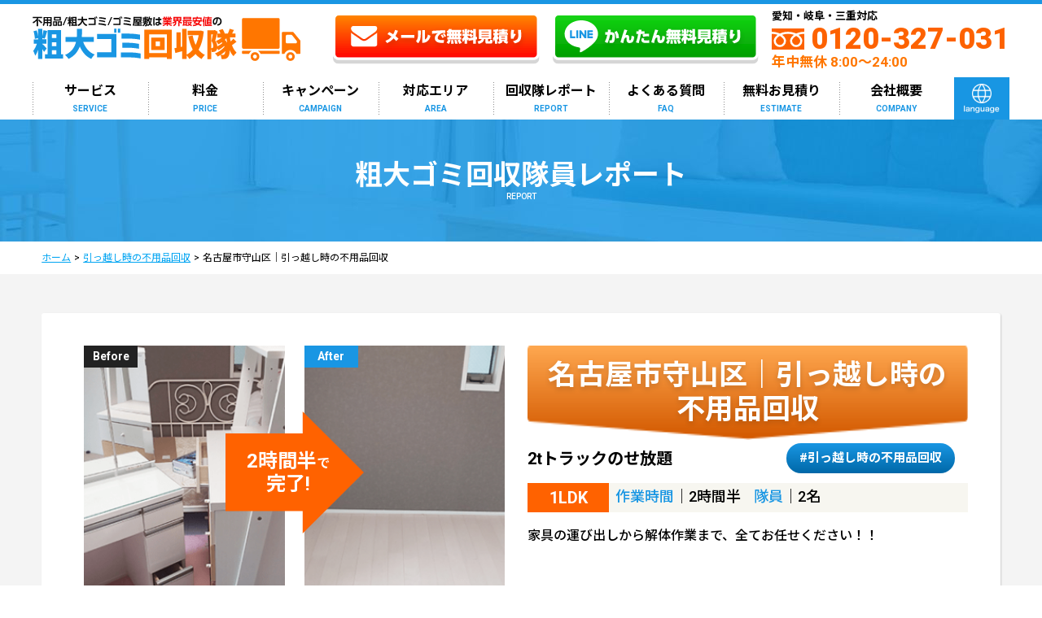

--- FILE ---
content_type: text/html; charset=UTF-8
request_url: https://nagoya.sodaigomi-kaishutai.com/report/hikkoshi_nagoya_moriyama/
body_size: 27474
content:
<!doctype html><html lang="ja"><head> <!-- Page hiding snippet (recommended) --><style>.async-hide { opacity: 0 !important}</style> <script defer src="[data-uri]"></script> <!-- Google Tag Manager --> <script defer src="[data-uri]"></script> <!-- End Google Tag Manager --><meta charset="utf-8"><meta http-equiv="X-UA-Compatible" content="IE=edge"><meta name="viewport" content="initial-scale=1.0"> <!-- All in One SEO 4.9.3 - aioseo.com --><meta name="description" content="ご依頼内容 現場レポートをご覧いただき誠にありがとうございます！粗大ゴミ回収隊 名古屋支店の中川です(^^)" /><meta name="robots" content="max-image-preview:large" /><meta name="google-site-verification" content="QX4M__jGCZ1FMydFs5TGFNDZeCkAgGzHSH4w2ddjTy4" /><link rel="canonical" href="https://nagoya.sodaigomi-kaishutai.com/report/hikkoshi_nagoya_moriyama/" /><meta name="generator" content="All in One SEO (AIOSEO) 4.9.3" /><meta property="og:locale" content="ja_JP" /><meta property="og:site_name" content="粗大ゴミ回収隊 / 愛知,三重,岐阜完全対応" /><meta property="og:type" content="article" /><meta property="og:title" content="名古屋市守山区｜引っ越し時の不用品回収 – 粗大ゴミ回収隊 / 愛知,三重,岐阜完全対応" /><meta property="og:description" content="ご依頼内容 現場レポートをご覧いただき誠にありがとうございます！粗大ゴミ回収隊 名古屋支店の中川です(^^)" /><meta property="og:url" content="https://nagoya.sodaigomi-kaishutai.com/report/hikkoshi_nagoya_moriyama/" /><meta property="og:image" content="https://nagoya.sodaigomi-kaishutai.com/wp-content/uploads/2021/12/SKT名古屋レポート-前-7.jpg" /><meta property="og:image:secure_url" content="https://nagoya.sodaigomi-kaishutai.com/wp-content/uploads/2021/12/SKT名古屋レポート-前-7.jpg" /><meta property="og:image:width" content="560" /><meta property="og:image:height" content="316" /><meta property="article:published_time" content="2021-10-22T08:22:00+00:00" /><meta property="article:modified_time" content="2022-03-30T07:23:47+00:00" /><meta name="twitter:card" content="summary_large_image" /><meta name="twitter:title" content="名古屋市守山区｜引っ越し時の不用品回収 – 粗大ゴミ回収隊 / 愛知,三重,岐阜完全対応" /><meta name="twitter:description" content="ご依頼内容 現場レポートをご覧いただき誠にありがとうございます！粗大ゴミ回収隊 名古屋支店の中川です(^^)" /><meta name="twitter:image" content="https://nagoya.sodaigomi-kaishutai.com/wp-content/uploads/2021/12/SKT名古屋レポート-前-7.jpg" /> <script type="application/ld+json" class="aioseo-schema">{"@context":"https:\/\/schema.org","@graph":[{"@type":"BreadcrumbList","@id":"https:\/\/nagoya.sodaigomi-kaishutai.com\/report\/hikkoshi_nagoya_moriyama\/#breadcrumblist","itemListElement":[{"@type":"ListItem","@id":"https:\/\/nagoya.sodaigomi-kaishutai.com#listItem","position":1,"name":"\u30db\u30fc\u30e0","item":"https:\/\/nagoya.sodaigomi-kaishutai.com","nextItem":{"@type":"ListItem","@id":"https:\/\/nagoya.sodaigomi-kaishutai.com\/report\/#listItem","name":"\u56de\u53ce\u968a\u30ec\u30dd\u30fc\u30c8"}},{"@type":"ListItem","@id":"https:\/\/nagoya.sodaigomi-kaishutai.com\/report\/#listItem","position":2,"name":"\u56de\u53ce\u968a\u30ec\u30dd\u30fc\u30c8","item":"https:\/\/nagoya.sodaigomi-kaishutai.com\/report\/","nextItem":{"@type":"ListItem","@id":"https:\/\/nagoya.sodaigomi-kaishutai.com\/report_cat\/moving\/#listItem","name":"\u5f15\u3063\u8d8a\u3057\u6642\u306e\u4e0d\u7528\u54c1\u56de\u53ce"},"previousItem":{"@type":"ListItem","@id":"https:\/\/nagoya.sodaigomi-kaishutai.com#listItem","name":"\u30db\u30fc\u30e0"}},{"@type":"ListItem","@id":"https:\/\/nagoya.sodaigomi-kaishutai.com\/report_cat\/moving\/#listItem","position":3,"name":"\u5f15\u3063\u8d8a\u3057\u6642\u306e\u4e0d\u7528\u54c1\u56de\u53ce","item":"https:\/\/nagoya.sodaigomi-kaishutai.com\/report_cat\/moving\/","nextItem":{"@type":"ListItem","@id":"https:\/\/nagoya.sodaigomi-kaishutai.com\/report\/hikkoshi_nagoya_moriyama\/#listItem","name":"\u540d\u53e4\u5c4b\u5e02\u5b88\u5c71\u533a\uff5c\u5f15\u3063\u8d8a\u3057\u6642\u306e\u4e0d\u7528\u54c1\u56de\u53ce"},"previousItem":{"@type":"ListItem","@id":"https:\/\/nagoya.sodaigomi-kaishutai.com\/report\/#listItem","name":"\u56de\u53ce\u968a\u30ec\u30dd\u30fc\u30c8"}},{"@type":"ListItem","@id":"https:\/\/nagoya.sodaigomi-kaishutai.com\/report\/hikkoshi_nagoya_moriyama\/#listItem","position":4,"name":"\u540d\u53e4\u5c4b\u5e02\u5b88\u5c71\u533a\uff5c\u5f15\u3063\u8d8a\u3057\u6642\u306e\u4e0d\u7528\u54c1\u56de\u53ce","previousItem":{"@type":"ListItem","@id":"https:\/\/nagoya.sodaigomi-kaishutai.com\/report_cat\/moving\/#listItem","name":"\u5f15\u3063\u8d8a\u3057\u6642\u306e\u4e0d\u7528\u54c1\u56de\u53ce"}}]},{"@type":"Organization","@id":"https:\/\/nagoya.sodaigomi-kaishutai.com\/#organization","name":"\u7c97\u5927\u30b4\u30df\u56de\u53ce\u968a","description":"\u3010\u696d\u754c\u6700\u5b89\u5024\u3011\u4e0d\u7528\u54c1\/\u7c97\u5927\u30b4\u30df\/\u30b4\u30df\u5c4b\u6577\u6e05\u6383\u306f\u7c97\u5927\u30b4\u30df\u56de\u53ce\u968a","url":"https:\/\/nagoya.sodaigomi-kaishutai.com\/","telephone":"+81120743130","logo":{"@type":"ImageObject","url":"https:\/\/nagoya.sodaigomi-kaishutai.com\/wp-content\/uploads\/2021\/11\/SKT-N\u30ed\u30b4.png","@id":"https:\/\/nagoya.sodaigomi-kaishutai.com\/report\/hikkoshi_nagoya_moriyama\/#organizationLogo","width":100,"height":100,"caption":"\u7c97\u5927\u30b4\u30df\u56de\u53ce\u968a-\u540d\u53e4\u5c4b\u652f\u5e97"},"image":{"@id":"https:\/\/nagoya.sodaigomi-kaishutai.com\/report\/hikkoshi_nagoya_moriyama\/#organizationLogo"}},{"@type":"WebPage","@id":"https:\/\/nagoya.sodaigomi-kaishutai.com\/report\/hikkoshi_nagoya_moriyama\/#webpage","url":"https:\/\/nagoya.sodaigomi-kaishutai.com\/report\/hikkoshi_nagoya_moriyama\/","name":"\u540d\u53e4\u5c4b\u5e02\u5b88\u5c71\u533a\uff5c\u5f15\u3063\u8d8a\u3057\u6642\u306e\u4e0d\u7528\u54c1\u56de\u53ce \u2013 \u7c97\u5927\u30b4\u30df\u56de\u53ce\u968a \/ \u611b\u77e5,\u4e09\u91cd,\u5c90\u961c\u5b8c\u5168\u5bfe\u5fdc","description":"\u3054\u4f9d\u983c\u5185\u5bb9 \u73fe\u5834\u30ec\u30dd\u30fc\u30c8\u3092\u3054\u89a7\u3044\u305f\u3060\u304d\u8aa0\u306b\u3042\u308a\u304c\u3068\u3046\u3054\u3056\u3044\u307e\u3059\uff01\u7c97\u5927\u30b4\u30df\u56de\u53ce\u968a \u540d\u53e4\u5c4b\u652f\u5e97\u306e\u4e2d\u5ddd\u3067\u3059(^^)","inLanguage":"ja","isPartOf":{"@id":"https:\/\/nagoya.sodaigomi-kaishutai.com\/#website"},"breadcrumb":{"@id":"https:\/\/nagoya.sodaigomi-kaishutai.com\/report\/hikkoshi_nagoya_moriyama\/#breadcrumblist"},"image":{"@type":"ImageObject","url":"https:\/\/nagoya.sodaigomi-kaishutai.com\/wp-content\/uploads\/2024\/06\/no-image.jpg","@id":"https:\/\/nagoya.sodaigomi-kaishutai.com\/report\/hikkoshi_nagoya_moriyama\/#mainImage","width":900,"height":732},"primaryImageOfPage":{"@id":"https:\/\/nagoya.sodaigomi-kaishutai.com\/report\/hikkoshi_nagoya_moriyama\/#mainImage"},"datePublished":"2021-10-22T17:22:00+09:00","dateModified":"2022-03-30T16:23:47+09:00"},{"@type":"WebSite","@id":"https:\/\/nagoya.sodaigomi-kaishutai.com\/#website","url":"https:\/\/nagoya.sodaigomi-kaishutai.com\/","name":"\u7c97\u5927\u30b4\u30df\u56de\u53ce\u968a \/ \u611b\u77e5,\u4e09\u91cd,\u5c90\u961c\u5b8c\u5168\u5bfe\u5fdc","description":"\u3010\u696d\u754c\u6700\u5b89\u5024\u3011\u4e0d\u7528\u54c1\/\u7c97\u5927\u30b4\u30df\/\u30b4\u30df\u5c4b\u6577\u6e05\u6383\u306f\u7c97\u5927\u30b4\u30df\u56de\u53ce\u968a","inLanguage":"ja","publisher":{"@id":"https:\/\/nagoya.sodaigomi-kaishutai.com\/#organization"}}]}</script> <!-- All in One SEO --><meta name="viewport" content="width=device-width, initial-scale=1"> <!-- Search Engine Optimization by Rank Math - https://rankmath.com/ --><title>名古屋市守山区｜引っ越し時の不用品回収 – 粗大ゴミ回収隊 / 愛知,三重,岐阜完全対応</title><meta name="description" content="現場レポートをご覧いただき誠にありがとうございます！粗大ゴミ回収隊 名古屋支店の中川です(^^)"/><meta name="robots" content="index, follow, max-snippet:-1, max-video-preview:-1, max-image-preview:large"/><link rel="canonical" href="https://nagoya.sodaigomi-kaishutai.com/report/hikkoshi_nagoya_moriyama/" /><meta property="og:locale" content="ja_JP" /><meta property="og:type" content="article" /><meta property="og:title" content="名古屋市守山区｜引っ越し時の不用品回収 - 粗大ゴミ回収隊 / 愛知,三重,岐阜完全対応" /><meta property="og:description" content="現場レポートをご覧いただき誠にありがとうございます！粗大ゴミ回収隊 名古屋支店の中川です(^^)" /><meta property="og:url" content="https://nagoya.sodaigomi-kaishutai.com/report/hikkoshi_nagoya_moriyama/" /><meta property="og:site_name" content="粗大ゴミ回収隊 / 愛知,三重,岐阜完全対応" /><meta property="og:updated_time" content="2022-03-30T16:23:47+09:00" /><meta property="og:image" content="https://nagoya.sodaigomi-kaishutai.com/wp-content/uploads/2024/06/no-image.jpg" /><meta property="og:image:secure_url" content="https://nagoya.sodaigomi-kaishutai.com/wp-content/uploads/2024/06/no-image.jpg" /><meta property="og:image:width" content="900" /><meta property="og:image:height" content="732" /><meta property="og:image:alt" content="名古屋市守山区｜引っ越し時の不用品回収" /><meta property="og:image:type" content="image/jpeg" /><meta name="twitter:card" content="summary_large_image" /><meta name="twitter:title" content="名古屋市守山区｜引っ越し時の不用品回収 - 粗大ゴミ回収隊 / 愛知,三重,岐阜完全対応" /><meta name="twitter:description" content="現場レポートをご覧いただき誠にありがとうございます！粗大ゴミ回収隊 名古屋支店の中川です(^^)" /><meta name="twitter:image" content="https://nagoya.sodaigomi-kaishutai.com/wp-content/uploads/2024/06/no-image.jpg" /> <!-- /Rank Math WordPress SEO プラグイン --><link rel="alternate" type="application/rss+xml" title="粗大ゴミ回収隊 / 愛知,三重,岐阜完全対応 &raquo; フィード" href="https://nagoya.sodaigomi-kaishutai.com/feed/" /><link rel="alternate" type="application/rss+xml" title="粗大ゴミ回収隊 / 愛知,三重,岐阜完全対応 &raquo; コメントフィード" href="https://nagoya.sodaigomi-kaishutai.com/comments/feed/" /> <script id="wpp-js" src="https://nagoya.sodaigomi-kaishutai.com/wp-content/plugins/wordpress-popular-posts/assets/js/wpp.min.js?ver=7.3.5" data-sampling="0" data-sampling-rate="100" data-api-url="https://nagoya.sodaigomi-kaishutai.com/wp-json/wordpress-popular-posts" data-post-id="301" data-token="964aced42c" data-lang="0" data-debug="0"></script> <link rel="alternate" title="oEmbed (JSON)" type="application/json+oembed" href="https://nagoya.sodaigomi-kaishutai.com/wp-json/oembed/1.0/embed?url=https%3A%2F%2Fnagoya.sodaigomi-kaishutai.com%2Freport%2Fhikkoshi_nagoya_moriyama%2F" /><link rel="alternate" title="oEmbed (XML)" type="text/xml+oembed" href="https://nagoya.sodaigomi-kaishutai.com/wp-json/oembed/1.0/embed?url=https%3A%2F%2Fnagoya.sodaigomi-kaishutai.com%2Freport%2Fhikkoshi_nagoya_moriyama%2F&#038;format=xml" /> <!-- This site uses the Google Analytics by MonsterInsights plugin v9.2.4 - Using Analytics tracking - https://www.monsterinsights.com/ --> <script src="//www.googletagmanager.com/gtag/js?id=G-LSQHBF89HE"  data-cfasync="false" data-wpfc-render="false" async></script> <script data-cfasync="false" data-wpfc-render="false">var mi_version = '9.2.4';
				var mi_track_user = true;
				var mi_no_track_reason = '';
								var MonsterInsightsDefaultLocations = {"page_location":"https:\/\/nagoya.sodaigomi-kaishutai.com\/report\/hikkoshi_nagoya_moriyama\/"};
				if ( typeof MonsterInsightsPrivacyGuardFilter === 'function' ) {
					var MonsterInsightsLocations = (typeof MonsterInsightsExcludeQuery === 'object') ? MonsterInsightsPrivacyGuardFilter( MonsterInsightsExcludeQuery ) : MonsterInsightsPrivacyGuardFilter( MonsterInsightsDefaultLocations );
				} else {
					var MonsterInsightsLocations = (typeof MonsterInsightsExcludeQuery === 'object') ? MonsterInsightsExcludeQuery : MonsterInsightsDefaultLocations;
				}

								var disableStrs = [
										'ga-disable-G-LSQHBF89HE',
									];

				/* Function to detect opted out users */
				function __gtagTrackerIsOptedOut() {
					for (var index = 0; index < disableStrs.length; index++) {
						if (document.cookie.indexOf(disableStrs[index] + '=true') > -1) {
							return true;
						}
					}

					return false;
				}

				/* Disable tracking if the opt-out cookie exists. */
				if (__gtagTrackerIsOptedOut()) {
					for (var index = 0; index < disableStrs.length; index++) {
						window[disableStrs[index]] = true;
					}
				}

				/* Opt-out function */
				function __gtagTrackerOptout() {
					for (var index = 0; index < disableStrs.length; index++) {
						document.cookie = disableStrs[index] + '=true; expires=Thu, 31 Dec 2099 23:59:59 UTC; path=/';
						window[disableStrs[index]] = true;
					}
				}

				if ('undefined' === typeof gaOptout) {
					function gaOptout() {
						__gtagTrackerOptout();
					}
				}
								window.dataLayer = window.dataLayer || [];

				window.MonsterInsightsDualTracker = {
					helpers: {},
					trackers: {},
				};
				if (mi_track_user) {
					function __gtagDataLayer() {
						dataLayer.push(arguments);
					}

					function __gtagTracker(type, name, parameters) {
						if (!parameters) {
							parameters = {};
						}

						if (parameters.send_to) {
							__gtagDataLayer.apply(null, arguments);
							return;
						}

						if (type === 'event') {
														parameters.send_to = monsterinsights_frontend.v4_id;
							var hookName = name;
							if (typeof parameters['event_category'] !== 'undefined') {
								hookName = parameters['event_category'] + ':' + name;
							}

							if (typeof MonsterInsightsDualTracker.trackers[hookName] !== 'undefined') {
								MonsterInsightsDualTracker.trackers[hookName](parameters);
							} else {
								__gtagDataLayer('event', name, parameters);
							}
							
						} else {
							__gtagDataLayer.apply(null, arguments);
						}
					}

					__gtagTracker('js', new Date());
					__gtagTracker('set', {
						'developer_id.dZGIzZG': true,
											});
					if ( MonsterInsightsLocations.page_location ) {
						__gtagTracker('set', MonsterInsightsLocations);
					}
										__gtagTracker('config', 'G-LSQHBF89HE', {"forceSSL":"true","link_attribution":"true"} );
															window.gtag = __gtagTracker;										(function () {
						/* https://developers.google.com/analytics/devguides/collection/analyticsjs/ */
						/* ga and __gaTracker compatibility shim. */
						var noopfn = function () {
							return null;
						};
						var newtracker = function () {
							return new Tracker();
						};
						var Tracker = function () {
							return null;
						};
						var p = Tracker.prototype;
						p.get = noopfn;
						p.set = noopfn;
						p.send = function () {
							var args = Array.prototype.slice.call(arguments);
							args.unshift('send');
							__gaTracker.apply(null, args);
						};
						var __gaTracker = function () {
							var len = arguments.length;
							if (len === 0) {
								return;
							}
							var f = arguments[len - 1];
							if (typeof f !== 'object' || f === null || typeof f.hitCallback !== 'function') {
								if ('send' === arguments[0]) {
									var hitConverted, hitObject = false, action;
									if ('event' === arguments[1]) {
										if ('undefined' !== typeof arguments[3]) {
											hitObject = {
												'eventAction': arguments[3],
												'eventCategory': arguments[2],
												'eventLabel': arguments[4],
												'value': arguments[5] ? arguments[5] : 1,
											}
										}
									}
									if ('pageview' === arguments[1]) {
										if ('undefined' !== typeof arguments[2]) {
											hitObject = {
												'eventAction': 'page_view',
												'page_path': arguments[2],
											}
										}
									}
									if (typeof arguments[2] === 'object') {
										hitObject = arguments[2];
									}
									if (typeof arguments[5] === 'object') {
										Object.assign(hitObject, arguments[5]);
									}
									if ('undefined' !== typeof arguments[1].hitType) {
										hitObject = arguments[1];
										if ('pageview' === hitObject.hitType) {
											hitObject.eventAction = 'page_view';
										}
									}
									if (hitObject) {
										action = 'timing' === arguments[1].hitType ? 'timing_complete' : hitObject.eventAction;
										hitConverted = mapArgs(hitObject);
										__gtagTracker('event', action, hitConverted);
									}
								}
								return;
							}

							function mapArgs(args) {
								var arg, hit = {};
								var gaMap = {
									'eventCategory': 'event_category',
									'eventAction': 'event_action',
									'eventLabel': 'event_label',
									'eventValue': 'event_value',
									'nonInteraction': 'non_interaction',
									'timingCategory': 'event_category',
									'timingVar': 'name',
									'timingValue': 'value',
									'timingLabel': 'event_label',
									'page': 'page_path',
									'location': 'page_location',
									'title': 'page_title',
									'referrer' : 'page_referrer',
								};
								for (arg in args) {
																		if (!(!args.hasOwnProperty(arg) || !gaMap.hasOwnProperty(arg))) {
										hit[gaMap[arg]] = args[arg];
									} else {
										hit[arg] = args[arg];
									}
								}
								return hit;
							}

							try {
								f.hitCallback();
							} catch (ex) {
							}
						};
						__gaTracker.create = newtracker;
						__gaTracker.getByName = newtracker;
						__gaTracker.getAll = function () {
							return [];
						};
						__gaTracker.remove = noopfn;
						__gaTracker.loaded = true;
						window['__gaTracker'] = __gaTracker;
					})();
									} else {
										console.log("");
					(function () {
						function __gtagTracker() {
							return null;
						}

						window['__gtagTracker'] = __gtagTracker;
						window['gtag'] = __gtagTracker;
					})();
									}</script> <!-- / Google Analytics by MonsterInsights --><style id='wp-img-auto-sizes-contain-inline-css'>img:is([sizes=auto i],[sizes^="auto," i]){contain-intrinsic-size:3000px 1500px}
/*# sourceURL=wp-img-auto-sizes-contain-inline-css */</style><style id='wp-block-library-inline-css'>:root{--wp-block-synced-color:#7a00df;--wp-block-synced-color--rgb:122,0,223;--wp-bound-block-color:var(--wp-block-synced-color);--wp-editor-canvas-background:#ddd;--wp-admin-theme-color:#007cba;--wp-admin-theme-color--rgb:0,124,186;--wp-admin-theme-color-darker-10:#006ba1;--wp-admin-theme-color-darker-10--rgb:0,107,160.5;--wp-admin-theme-color-darker-20:#005a87;--wp-admin-theme-color-darker-20--rgb:0,90,135;--wp-admin-border-width-focus:2px}@media (min-resolution:192dpi){:root{--wp-admin-border-width-focus:1.5px}}.wp-element-button{cursor:pointer}:root .has-very-light-gray-background-color{background-color:#eee}:root .has-very-dark-gray-background-color{background-color:#313131}:root .has-very-light-gray-color{color:#eee}:root .has-very-dark-gray-color{color:#313131}:root .has-vivid-green-cyan-to-vivid-cyan-blue-gradient-background{background:linear-gradient(135deg,#00d084,#0693e3)}:root .has-purple-crush-gradient-background{background:linear-gradient(135deg,#34e2e4,#4721fb 50%,#ab1dfe)}:root .has-hazy-dawn-gradient-background{background:linear-gradient(135deg,#faaca8,#dad0ec)}:root .has-subdued-olive-gradient-background{background:linear-gradient(135deg,#fafae1,#67a671)}:root .has-atomic-cream-gradient-background{background:linear-gradient(135deg,#fdd79a,#004a59)}:root .has-nightshade-gradient-background{background:linear-gradient(135deg,#330968,#31cdcf)}:root .has-midnight-gradient-background{background:linear-gradient(135deg,#020381,#2874fc)}:root{--wp--preset--font-size--normal:16px;--wp--preset--font-size--huge:42px}.has-regular-font-size{font-size:1em}.has-larger-font-size{font-size:2.625em}.has-normal-font-size{font-size:var(--wp--preset--font-size--normal)}.has-huge-font-size{font-size:var(--wp--preset--font-size--huge)}.has-text-align-center{text-align:center}.has-text-align-left{text-align:left}.has-text-align-right{text-align:right}.has-fit-text{white-space:nowrap!important}#end-resizable-editor-section{display:none}.aligncenter{clear:both}.items-justified-left{justify-content:flex-start}.items-justified-center{justify-content:center}.items-justified-right{justify-content:flex-end}.items-justified-space-between{justify-content:space-between}.screen-reader-text{border:0;clip-path:inset(50%);height:1px;margin:-1px;overflow:hidden;padding:0;position:absolute;width:1px;word-wrap:normal!important}.screen-reader-text:focus{background-color:#ddd;clip-path:none;color:#444;display:block;font-size:1em;height:auto;left:5px;line-height:normal;padding:15px 23px 14px;text-decoration:none;top:5px;width:auto;z-index:100000}html :where(.has-border-color){border-style:solid}html :where([style*=border-top-color]){border-top-style:solid}html :where([style*=border-right-color]){border-right-style:solid}html :where([style*=border-bottom-color]){border-bottom-style:solid}html :where([style*=border-left-color]){border-left-style:solid}html :where([style*=border-width]){border-style:solid}html :where([style*=border-top-width]){border-top-style:solid}html :where([style*=border-right-width]){border-right-style:solid}html :where([style*=border-bottom-width]){border-bottom-style:solid}html :where([style*=border-left-width]){border-left-style:solid}html :where(img[class*=wp-image-]){height:auto;max-width:100%}:where(figure){margin:0 0 1em}html :where(.is-position-sticky){--wp-admin--admin-bar--position-offset:var(--wp-admin--admin-bar--height,0px)}@media screen and (max-width:600px){html :where(.is-position-sticky){--wp-admin--admin-bar--position-offset:0px}}

/*# sourceURL=wp-block-library-inline-css */</style><style id='global-styles-inline-css'>:root{--wp--preset--aspect-ratio--square: 1;--wp--preset--aspect-ratio--4-3: 4/3;--wp--preset--aspect-ratio--3-4: 3/4;--wp--preset--aspect-ratio--3-2: 3/2;--wp--preset--aspect-ratio--2-3: 2/3;--wp--preset--aspect-ratio--16-9: 16/9;--wp--preset--aspect-ratio--9-16: 9/16;--wp--preset--color--black: #000000;--wp--preset--color--cyan-bluish-gray: #abb8c3;--wp--preset--color--white: #ffffff;--wp--preset--color--pale-pink: #f78da7;--wp--preset--color--vivid-red: #cf2e2e;--wp--preset--color--luminous-vivid-orange: #ff6900;--wp--preset--color--luminous-vivid-amber: #fcb900;--wp--preset--color--light-green-cyan: #7bdcb5;--wp--preset--color--vivid-green-cyan: #00d084;--wp--preset--color--pale-cyan-blue: #8ed1fc;--wp--preset--color--vivid-cyan-blue: #0693e3;--wp--preset--color--vivid-purple: #9b51e0;--wp--preset--color--contrast: #222222;--wp--preset--color--contrast-2: #575760;--wp--preset--color--contrast-3: #b2b2be;--wp--preset--color--base: #575760;--wp--preset--color--base-2: #f7f8f9;--wp--preset--color--base-3: #ffffff;--wp--preset--color--accent: #1e73be;--wp--preset--color--red: #CF2E2E;--wp--preset--gradient--vivid-cyan-blue-to-vivid-purple: linear-gradient(135deg,rgb(6,147,227) 0%,rgb(155,81,224) 100%);--wp--preset--gradient--light-green-cyan-to-vivid-green-cyan: linear-gradient(135deg,rgb(122,220,180) 0%,rgb(0,208,130) 100%);--wp--preset--gradient--luminous-vivid-amber-to-luminous-vivid-orange: linear-gradient(135deg,rgb(252,185,0) 0%,rgb(255,105,0) 100%);--wp--preset--gradient--luminous-vivid-orange-to-vivid-red: linear-gradient(135deg,rgb(255,105,0) 0%,rgb(207,46,46) 100%);--wp--preset--gradient--very-light-gray-to-cyan-bluish-gray: linear-gradient(135deg,rgb(238,238,238) 0%,rgb(169,184,195) 100%);--wp--preset--gradient--cool-to-warm-spectrum: linear-gradient(135deg,rgb(74,234,220) 0%,rgb(151,120,209) 20%,rgb(207,42,186) 40%,rgb(238,44,130) 60%,rgb(251,105,98) 80%,rgb(254,248,76) 100%);--wp--preset--gradient--blush-light-purple: linear-gradient(135deg,rgb(255,206,236) 0%,rgb(152,150,240) 100%);--wp--preset--gradient--blush-bordeaux: linear-gradient(135deg,rgb(254,205,165) 0%,rgb(254,45,45) 50%,rgb(107,0,62) 100%);--wp--preset--gradient--luminous-dusk: linear-gradient(135deg,rgb(255,203,112) 0%,rgb(199,81,192) 50%,rgb(65,88,208) 100%);--wp--preset--gradient--pale-ocean: linear-gradient(135deg,rgb(255,245,203) 0%,rgb(182,227,212) 50%,rgb(51,167,181) 100%);--wp--preset--gradient--electric-grass: linear-gradient(135deg,rgb(202,248,128) 0%,rgb(113,206,126) 100%);--wp--preset--gradient--midnight: linear-gradient(135deg,rgb(2,3,129) 0%,rgb(40,116,252) 100%);--wp--preset--font-size--small: 13px;--wp--preset--font-size--medium: 20px;--wp--preset--font-size--large: 36px;--wp--preset--font-size--x-large: 42px;--wp--preset--spacing--20: 0.44rem;--wp--preset--spacing--30: 0.67rem;--wp--preset--spacing--40: 1rem;--wp--preset--spacing--50: 1.5rem;--wp--preset--spacing--60: 2.25rem;--wp--preset--spacing--70: 3.38rem;--wp--preset--spacing--80: 5.06rem;--wp--preset--shadow--natural: 6px 6px 9px rgba(0, 0, 0, 0.2);--wp--preset--shadow--deep: 12px 12px 50px rgba(0, 0, 0, 0.4);--wp--preset--shadow--sharp: 6px 6px 0px rgba(0, 0, 0, 0.2);--wp--preset--shadow--outlined: 6px 6px 0px -3px rgb(255, 255, 255), 6px 6px rgb(0, 0, 0);--wp--preset--shadow--crisp: 6px 6px 0px rgb(0, 0, 0);}:root { --wp--style--global--content-size: 650px;--wp--style--global--wide-size: 1200px; }:where(body) { margin: 0; }.wp-site-blocks { padding-top: var(--wp--style--root--padding-top); padding-bottom: var(--wp--style--root--padding-bottom); }.has-global-padding { padding-right: var(--wp--style--root--padding-right); padding-left: var(--wp--style--root--padding-left); }.has-global-padding > .alignfull { margin-right: calc(var(--wp--style--root--padding-right) * -1); margin-left: calc(var(--wp--style--root--padding-left) * -1); }.has-global-padding :where(:not(.alignfull.is-layout-flow) > .has-global-padding:not(.wp-block-block, .alignfull)) { padding-right: 0; padding-left: 0; }.has-global-padding :where(:not(.alignfull.is-layout-flow) > .has-global-padding:not(.wp-block-block, .alignfull)) > .alignfull { margin-left: 0; margin-right: 0; }.wp-site-blocks > .alignleft { float: left; margin-right: 2em; }.wp-site-blocks > .alignright { float: right; margin-left: 2em; }.wp-site-blocks > .aligncenter { justify-content: center; margin-left: auto; margin-right: auto; }:where(.wp-site-blocks) > * { margin-block-start: 24px; margin-block-end: 0; }:where(.wp-site-blocks) > :first-child { margin-block-start: 0; }:where(.wp-site-blocks) > :last-child { margin-block-end: 0; }:root { --wp--style--block-gap: 24px; }:root :where(.is-layout-flow) > :first-child{margin-block-start: 0;}:root :where(.is-layout-flow) > :last-child{margin-block-end: 0;}:root :where(.is-layout-flow) > *{margin-block-start: 24px;margin-block-end: 0;}:root :where(.is-layout-constrained) > :first-child{margin-block-start: 0;}:root :where(.is-layout-constrained) > :last-child{margin-block-end: 0;}:root :where(.is-layout-constrained) > *{margin-block-start: 24px;margin-block-end: 0;}:root :where(.is-layout-flex){gap: 24px;}:root :where(.is-layout-grid){gap: 24px;}.is-layout-flow > .alignleft{float: left;margin-inline-start: 0;margin-inline-end: 2em;}.is-layout-flow > .alignright{float: right;margin-inline-start: 2em;margin-inline-end: 0;}.is-layout-flow > .aligncenter{margin-left: auto !important;margin-right: auto !important;}.is-layout-constrained > .alignleft{float: left;margin-inline-start: 0;margin-inline-end: 2em;}.is-layout-constrained > .alignright{float: right;margin-inline-start: 2em;margin-inline-end: 0;}.is-layout-constrained > .aligncenter{margin-left: auto !important;margin-right: auto !important;}.is-layout-constrained > :where(:not(.alignleft):not(.alignright):not(.alignfull)){max-width: var(--wp--style--global--content-size);margin-left: auto !important;margin-right: auto !important;}.is-layout-constrained > .alignwide{max-width: var(--wp--style--global--wide-size);}body .is-layout-flex{display: flex;}.is-layout-flex{flex-wrap: wrap;align-items: center;}.is-layout-flex > :is(*, div){margin: 0;}body .is-layout-grid{display: grid;}.is-layout-grid > :is(*, div){margin: 0;}body{--wp--style--root--padding-top: 0px;--wp--style--root--padding-right: 0px;--wp--style--root--padding-bottom: 0px;--wp--style--root--padding-left: 0px;}a:where(:not(.wp-element-button)){text-decoration: underline;}:root :where(.wp-element-button, .wp-block-button__link){background-color: #32373c;border-width: 0;color: #fff;font-family: inherit;font-size: inherit;font-style: inherit;font-weight: inherit;letter-spacing: inherit;line-height: inherit;padding-top: calc(0.667em + 2px);padding-right: calc(1.333em + 2px);padding-bottom: calc(0.667em + 2px);padding-left: calc(1.333em + 2px);text-decoration: none;text-transform: inherit;}.has-black-color{color: var(--wp--preset--color--black) !important;}.has-cyan-bluish-gray-color{color: var(--wp--preset--color--cyan-bluish-gray) !important;}.has-white-color{color: var(--wp--preset--color--white) !important;}.has-pale-pink-color{color: var(--wp--preset--color--pale-pink) !important;}.has-vivid-red-color{color: var(--wp--preset--color--vivid-red) !important;}.has-luminous-vivid-orange-color{color: var(--wp--preset--color--luminous-vivid-orange) !important;}.has-luminous-vivid-amber-color{color: var(--wp--preset--color--luminous-vivid-amber) !important;}.has-light-green-cyan-color{color: var(--wp--preset--color--light-green-cyan) !important;}.has-vivid-green-cyan-color{color: var(--wp--preset--color--vivid-green-cyan) !important;}.has-pale-cyan-blue-color{color: var(--wp--preset--color--pale-cyan-blue) !important;}.has-vivid-cyan-blue-color{color: var(--wp--preset--color--vivid-cyan-blue) !important;}.has-vivid-purple-color{color: var(--wp--preset--color--vivid-purple) !important;}.has-contrast-color{color: var(--wp--preset--color--contrast) !important;}.has-contrast-2-color{color: var(--wp--preset--color--contrast-2) !important;}.has-contrast-3-color{color: var(--wp--preset--color--contrast-3) !important;}.has-base-color{color: var(--wp--preset--color--base) !important;}.has-base-2-color{color: var(--wp--preset--color--base-2) !important;}.has-base-3-color{color: var(--wp--preset--color--base-3) !important;}.has-accent-color{color: var(--wp--preset--color--accent) !important;}.has-red-color{color: var(--wp--preset--color--red) !important;}.has-black-background-color{background-color: var(--wp--preset--color--black) !important;}.has-cyan-bluish-gray-background-color{background-color: var(--wp--preset--color--cyan-bluish-gray) !important;}.has-white-background-color{background-color: var(--wp--preset--color--white) !important;}.has-pale-pink-background-color{background-color: var(--wp--preset--color--pale-pink) !important;}.has-vivid-red-background-color{background-color: var(--wp--preset--color--vivid-red) !important;}.has-luminous-vivid-orange-background-color{background-color: var(--wp--preset--color--luminous-vivid-orange) !important;}.has-luminous-vivid-amber-background-color{background-color: var(--wp--preset--color--luminous-vivid-amber) !important;}.has-light-green-cyan-background-color{background-color: var(--wp--preset--color--light-green-cyan) !important;}.has-vivid-green-cyan-background-color{background-color: var(--wp--preset--color--vivid-green-cyan) !important;}.has-pale-cyan-blue-background-color{background-color: var(--wp--preset--color--pale-cyan-blue) !important;}.has-vivid-cyan-blue-background-color{background-color: var(--wp--preset--color--vivid-cyan-blue) !important;}.has-vivid-purple-background-color{background-color: var(--wp--preset--color--vivid-purple) !important;}.has-contrast-background-color{background-color: var(--wp--preset--color--contrast) !important;}.has-contrast-2-background-color{background-color: var(--wp--preset--color--contrast-2) !important;}.has-contrast-3-background-color{background-color: var(--wp--preset--color--contrast-3) !important;}.has-base-background-color{background-color: var(--wp--preset--color--base) !important;}.has-base-2-background-color{background-color: var(--wp--preset--color--base-2) !important;}.has-base-3-background-color{background-color: var(--wp--preset--color--base-3) !important;}.has-accent-background-color{background-color: var(--wp--preset--color--accent) !important;}.has-red-background-color{background-color: var(--wp--preset--color--red) !important;}.has-black-border-color{border-color: var(--wp--preset--color--black) !important;}.has-cyan-bluish-gray-border-color{border-color: var(--wp--preset--color--cyan-bluish-gray) !important;}.has-white-border-color{border-color: var(--wp--preset--color--white) !important;}.has-pale-pink-border-color{border-color: var(--wp--preset--color--pale-pink) !important;}.has-vivid-red-border-color{border-color: var(--wp--preset--color--vivid-red) !important;}.has-luminous-vivid-orange-border-color{border-color: var(--wp--preset--color--luminous-vivid-orange) !important;}.has-luminous-vivid-amber-border-color{border-color: var(--wp--preset--color--luminous-vivid-amber) !important;}.has-light-green-cyan-border-color{border-color: var(--wp--preset--color--light-green-cyan) !important;}.has-vivid-green-cyan-border-color{border-color: var(--wp--preset--color--vivid-green-cyan) !important;}.has-pale-cyan-blue-border-color{border-color: var(--wp--preset--color--pale-cyan-blue) !important;}.has-vivid-cyan-blue-border-color{border-color: var(--wp--preset--color--vivid-cyan-blue) !important;}.has-vivid-purple-border-color{border-color: var(--wp--preset--color--vivid-purple) !important;}.has-contrast-border-color{border-color: var(--wp--preset--color--contrast) !important;}.has-contrast-2-border-color{border-color: var(--wp--preset--color--contrast-2) !important;}.has-contrast-3-border-color{border-color: var(--wp--preset--color--contrast-3) !important;}.has-base-border-color{border-color: var(--wp--preset--color--base) !important;}.has-base-2-border-color{border-color: var(--wp--preset--color--base-2) !important;}.has-base-3-border-color{border-color: var(--wp--preset--color--base-3) !important;}.has-accent-border-color{border-color: var(--wp--preset--color--accent) !important;}.has-red-border-color{border-color: var(--wp--preset--color--red) !important;}.has-vivid-cyan-blue-to-vivid-purple-gradient-background{background: var(--wp--preset--gradient--vivid-cyan-blue-to-vivid-purple) !important;}.has-light-green-cyan-to-vivid-green-cyan-gradient-background{background: var(--wp--preset--gradient--light-green-cyan-to-vivid-green-cyan) !important;}.has-luminous-vivid-amber-to-luminous-vivid-orange-gradient-background{background: var(--wp--preset--gradient--luminous-vivid-amber-to-luminous-vivid-orange) !important;}.has-luminous-vivid-orange-to-vivid-red-gradient-background{background: var(--wp--preset--gradient--luminous-vivid-orange-to-vivid-red) !important;}.has-very-light-gray-to-cyan-bluish-gray-gradient-background{background: var(--wp--preset--gradient--very-light-gray-to-cyan-bluish-gray) !important;}.has-cool-to-warm-spectrum-gradient-background{background: var(--wp--preset--gradient--cool-to-warm-spectrum) !important;}.has-blush-light-purple-gradient-background{background: var(--wp--preset--gradient--blush-light-purple) !important;}.has-blush-bordeaux-gradient-background{background: var(--wp--preset--gradient--blush-bordeaux) !important;}.has-luminous-dusk-gradient-background{background: var(--wp--preset--gradient--luminous-dusk) !important;}.has-pale-ocean-gradient-background{background: var(--wp--preset--gradient--pale-ocean) !important;}.has-electric-grass-gradient-background{background: var(--wp--preset--gradient--electric-grass) !important;}.has-midnight-gradient-background{background: var(--wp--preset--gradient--midnight) !important;}.has-small-font-size{font-size: var(--wp--preset--font-size--small) !important;}.has-medium-font-size{font-size: var(--wp--preset--font-size--medium) !important;}.has-large-font-size{font-size: var(--wp--preset--font-size--large) !important;}.has-x-large-font-size{font-size: var(--wp--preset--font-size--x-large) !important;}
/*# sourceURL=global-styles-inline-css */</style><link rel='stylesheet' id='wp-components-css' href='https://nagoya.sodaigomi-kaishutai.com/wp-includes/css/dist/components/style.min.css?ver=6.9' media='all' /><link rel='stylesheet' id='wp-preferences-css' href='https://nagoya.sodaigomi-kaishutai.com/wp-includes/css/dist/preferences/style.min.css?ver=6.9' media='all' /><link rel='stylesheet' id='wp-block-editor-css' href='https://nagoya.sodaigomi-kaishutai.com/wp-includes/css/dist/block-editor/style.min.css?ver=6.9' media='all' /><link rel='stylesheet' id='popup-maker-block-library-style-css' href='https://nagoya.sodaigomi-kaishutai.com/wp-content/plugins/popup-maker/dist/packages/block-library-style.css?ver=dbea705cfafe089d65f1' media='all' /><link rel='stylesheet' id='contact-form-7-css' href='https://nagoya.sodaigomi-kaishutai.com/wp-content/plugins/contact-form-7/includes/css/styles.css?ver=6.0.3' media='all' /><link rel='stylesheet' id='wpcf7-redirect-script-frontend-css' href='https://nagoya.sodaigomi-kaishutai.com/wp-content/plugins/wpcf7-redirect/build/css/wpcf7-redirect-frontend.min.css?ver=1.1' media='all' /><link rel='stylesheet' id='wordpress-popular-posts-css-css' href='https://nagoya.sodaigomi-kaishutai.com/wp-content/plugins/wordpress-popular-posts/assets/css/wpp.css?ver=7.3.5' media='all' /><link rel='stylesheet' id='parent-style-css' href='https://nagoya.sodaigomi-kaishutai.com/wp-content/themes/generatepress/style.css?ver=6.9' media='all' /><link rel='stylesheet' id='child-style-css' href='https://nagoya.sodaigomi-kaishutai.com/wp-content/themes/generatepress-child/style.css' media='1' /><link rel='stylesheet' id='magnific-popup-css' href='https://nagoya.sodaigomi-kaishutai.com/wp-content/themes/generatepress-child/css/magnific-popup.css' media='all' /><link rel='stylesheet' id='topics-topicsCta-css' href='https://nagoya.sodaigomi-kaishutai.com/wp-content/themes/generatepress-child/css/topics-topicsCta.css' media='all' /><link rel='stylesheet' id='generate-style-css' href='https://nagoya.sodaigomi-kaishutai.com/wp-content/themes/generatepress/assets/css/main.min.css?ver=3.3.1' media='all' /><style id='generate-style-inline-css'>body{background-color:#f7f8f9;color:#222222;}a{color:#1e73be;}a:hover, a:focus, a:active{color:#000000;}.wp-block-group__inner-container{max-width:1200px;margin-left:auto;margin-right:auto;}:root{--contrast:#222222;--contrast-2:#575760;--contrast-3:#b2b2be;--base:#f0f0f0;--base-2:#f7f8f9;--base-3:#ffffff;--accent:#1e73be;}:root .has-contrast-color{color:var(--contrast);}:root .has-contrast-background-color{background-color:var(--contrast);}:root .has-contrast-2-color{color:var(--contrast-2);}:root .has-contrast-2-background-color{background-color:var(--contrast-2);}:root .has-contrast-3-color{color:var(--contrast-3);}:root .has-contrast-3-background-color{background-color:var(--contrast-3);}:root .has-base-color{color:var(--base);}:root .has-base-background-color{background-color:var(--base);}:root .has-base-2-color{color:var(--base-2);}:root .has-base-2-background-color{background-color:var(--base-2);}:root .has-base-3-color{color:var(--base-3);}:root .has-base-3-background-color{background-color:var(--base-3);}:root .has-accent-color{color:var(--accent);}:root .has-accent-background-color{background-color:var(--accent);}body, button, input, select, textarea{font-family:-apple-system, system-ui, BlinkMacSystemFont, "Segoe UI", Helvetica, Arial, sans-serif, "Apple Color Emoji", "Segoe UI Emoji", "Segoe UI Symbol";}body{line-height:1.5;}.entry-content > [class*="wp-block-"]:not(:last-child):not(.wp-block-heading){margin-bottom:1.5em;}.main-navigation .main-nav ul ul li a{font-size:14px;}.sidebar .widget, .footer-widgets .widget{font-size:17px;}@media (max-width:768px){h1{font-size:31px;}h2{font-size:27px;}h3{font-size:24px;}h4{font-size:22px;}h5{font-size:19px;}}.top-bar{background-color:#636363;color:#ffffff;}.top-bar a{color:#ffffff;}.top-bar a:hover{color:#303030;}.site-header{background-color:#ffffff;}.main-title a,.main-title a:hover{color:#222222;}.site-description{color:#757575;}.mobile-menu-control-wrapper .menu-toggle,.mobile-menu-control-wrapper .menu-toggle:hover,.mobile-menu-control-wrapper .menu-toggle:focus,.has-inline-mobile-toggle #site-navigation.toggled{background-color:rgba(0, 0, 0, 0.02);}.main-navigation,.main-navigation ul ul{background-color:#ffffff;}.main-navigation .main-nav ul li a, .main-navigation .menu-toggle, .main-navigation .menu-bar-items{color:#515151;}.main-navigation .main-nav ul li:not([class*="current-menu-"]):hover > a, .main-navigation .main-nav ul li:not([class*="current-menu-"]):focus > a, .main-navigation .main-nav ul li.sfHover:not([class*="current-menu-"]) > a, .main-navigation .menu-bar-item:hover > a, .main-navigation .menu-bar-item.sfHover > a{color:#7a8896;background-color:#ffffff;}button.menu-toggle:hover,button.menu-toggle:focus{color:#515151;}.main-navigation .main-nav ul li[class*="current-menu-"] > a{color:#7a8896;background-color:#ffffff;}.navigation-search input[type="search"],.navigation-search input[type="search"]:active, .navigation-search input[type="search"]:focus, .main-navigation .main-nav ul li.search-item.active > a, .main-navigation .menu-bar-items .search-item.active > a{color:#7a8896;background-color:#ffffff;}.main-navigation ul ul{background-color:#eaeaea;}.main-navigation .main-nav ul ul li a{color:#515151;}.main-navigation .main-nav ul ul li:not([class*="current-menu-"]):hover > a,.main-navigation .main-nav ul ul li:not([class*="current-menu-"]):focus > a, .main-navigation .main-nav ul ul li.sfHover:not([class*="current-menu-"]) > a{color:#7a8896;background-color:#eaeaea;}.main-navigation .main-nav ul ul li[class*="current-menu-"] > a{color:#7a8896;background-color:#eaeaea;}.separate-containers .inside-article, .separate-containers .comments-area, .separate-containers .page-header, .one-container .container, .separate-containers .paging-navigation, .inside-page-header{background-color:#ffffff;}.entry-title a{color:#222222;}.entry-title a:hover{color:#55555e;}.entry-meta{color:#595959;}.sidebar .widget{background-color:#ffffff;}.footer-widgets{background-color:#ffffff;}.footer-widgets .widget-title{color:#000000;}.site-info{color:#ffffff;background-color:#55555e;}.site-info a{color:#ffffff;}.site-info a:hover{color:#d3d3d3;}.footer-bar .widget_nav_menu .current-menu-item a{color:#d3d3d3;}input[type="text"],input[type="email"],input[type="url"],input[type="password"],input[type="search"],input[type="tel"],input[type="number"],textarea,select{color:#666666;background-color:#fafafa;border-color:#cccccc;}input[type="text"]:focus,input[type="email"]:focus,input[type="url"]:focus,input[type="password"]:focus,input[type="search"]:focus,input[type="tel"]:focus,input[type="number"]:focus,textarea:focus,select:focus{color:#666666;background-color:#ffffff;border-color:#bfbfbf;}button,html input[type="button"],input[type="reset"],input[type="submit"],a.button,a.wp-block-button__link:not(.has-background){color:#ffffff;background-color:#55555e;}button:hover,html input[type="button"]:hover,input[type="reset"]:hover,input[type="submit"]:hover,a.button:hover,button:focus,html input[type="button"]:focus,input[type="reset"]:focus,input[type="submit"]:focus,a.button:focus,a.wp-block-button__link:not(.has-background):active,a.wp-block-button__link:not(.has-background):focus,a.wp-block-button__link:not(.has-background):hover{color:#ffffff;background-color:#3f4047;}a.generate-back-to-top{background-color:rgba( 0,0,0,0.4 );color:#ffffff;}a.generate-back-to-top:hover,a.generate-back-to-top:focus{background-color:rgba( 0,0,0,0.6 );color:#ffffff;}:root{--gp-search-modal-bg-color:var(--base-3);--gp-search-modal-text-color:var(--contrast);--gp-search-modal-overlay-bg-color:rgba(0,0,0,0.2);}@media (max-width:768px){.main-navigation .menu-bar-item:hover > a, .main-navigation .menu-bar-item.sfHover > a{background:none;color:#515151;}}.nav-below-header .main-navigation .inside-navigation.grid-container, .nav-above-header .main-navigation .inside-navigation.grid-container{padding:0px 20px 0px 20px;}.site-main .wp-block-group__inner-container{padding:40px;}.separate-containers .paging-navigation{padding-top:20px;padding-bottom:20px;}.entry-content .alignwide, body:not(.no-sidebar) .entry-content .alignfull{margin-left:-40px;width:calc(100% + 80px);max-width:calc(100% + 80px);}.rtl .menu-item-has-children .dropdown-menu-toggle{padding-left:20px;}.rtl .main-navigation .main-nav ul li.menu-item-has-children > a{padding-right:20px;}@media (max-width:768px){.separate-containers .inside-article, .separate-containers .comments-area, .separate-containers .page-header, .separate-containers .paging-navigation, .one-container .site-content, .inside-page-header{padding:30px;}.site-main .wp-block-group__inner-container{padding:30px;}.inside-top-bar{padding-right:30px;padding-left:30px;}.inside-header{padding-right:30px;padding-left:30px;}.widget-area .widget{padding-top:30px;padding-right:30px;padding-bottom:30px;padding-left:30px;}.footer-widgets-container{padding-top:30px;padding-right:30px;padding-bottom:30px;padding-left:30px;}.inside-site-info{padding-right:30px;padding-left:30px;}.entry-content .alignwide, body:not(.no-sidebar) .entry-content .alignfull{margin-left:-30px;width:calc(100% + 60px);max-width:calc(100% + 60px);}.one-container .site-main .paging-navigation{margin-bottom:20px;}}/* End cached CSS */.is-right-sidebar{width:30%;}.is-left-sidebar{width:30%;}.site-content .content-area{width:70%;}@media (max-width:768px){.main-navigation .menu-toggle,.sidebar-nav-mobile:not(#sticky-placeholder){display:block;}.main-navigation ul,.gen-sidebar-nav,.main-navigation:not(.slideout-navigation):not(.toggled) .main-nav > ul,.has-inline-mobile-toggle #site-navigation .inside-navigation > *:not(.navigation-search):not(.main-nav){display:none;}.nav-align-right .inside-navigation,.nav-align-center .inside-navigation{justify-content:space-between;}.has-inline-mobile-toggle .mobile-menu-control-wrapper{display:flex;flex-wrap:wrap;}.has-inline-mobile-toggle .inside-header{flex-direction:row;text-align:left;flex-wrap:wrap;}.has-inline-mobile-toggle .header-widget,.has-inline-mobile-toggle #site-navigation{flex-basis:100%;}.nav-float-left .has-inline-mobile-toggle #site-navigation{order:10;}}
/*# sourceURL=generate-style-inline-css */</style><link rel='stylesheet' id='generate-child-css' href='https://nagoya.sodaigomi-kaishutai.com/wp-content/themes/generatepress-child/style.css?ver=1761731918' media='all' /><link rel='stylesheet' id='cf7cf-style-css' href='https://nagoya.sodaigomi-kaishutai.com/wp-content/plugins/cf7-conditional-fields/style.css?ver=2.5.7' media='all' /><link rel='stylesheet' id='wp-block-heading-css' href='https://nagoya.sodaigomi-kaishutai.com/wp-includes/blocks/heading/style.min.css?ver=6.9' media='all' /><link rel='stylesheet' id='wp-block-paragraph-css' href='https://nagoya.sodaigomi-kaishutai.com/wp-includes/blocks/paragraph/style.min.css?ver=6.9' media='all' /><link rel='stylesheet' id='wp-block-image-css' href='https://nagoya.sodaigomi-kaishutai.com/wp-includes/blocks/image/style.min.css?ver=6.9' media='all' /> <script defer src="https://nagoya.sodaigomi-kaishutai.com/wp-content/plugins/google-analytics-for-wordpress/assets/js/frontend-gtag.min.js?ver=9.2.4" id="monsterinsights-frontend-script-js" data-wp-strategy="async"></script> <script data-cfasync="false" data-wpfc-render="false" id='monsterinsights-frontend-script-js-extra'>var monsterinsights_frontend = {"js_events_tracking":"true","download_extensions":"doc,pdf,ppt,zip,xls,docx,pptx,xlsx","inbound_paths":"[{\"path\":\"\\\/go\\\/\",\"label\":\"affiliate\"},{\"path\":\"\\\/recommend\\\/\",\"label\":\"affiliate\"}]","home_url":"https:\/\/nagoya.sodaigomi-kaishutai.com","hash_tracking":"false","v4_id":"G-LSQHBF89HE"};</script> <meta name="ti-site-data" content="[base64]" /><style id="wpp-loading-animation-styles">@-webkit-keyframes bgslide{from{background-position-x:0}to{background-position-x:-200%}}@keyframes bgslide{from{background-position-x:0}to{background-position-x:-200%}}.wpp-widget-block-placeholder,.wpp-shortcode-placeholder{margin:0 auto;width:60px;height:3px;background:#dd3737;background:linear-gradient(90deg,#dd3737 0%,#571313 10%,#dd3737 100%);background-size:200% auto;border-radius:3px;-webkit-animation:bgslide 1s infinite linear;animation:bgslide 1s infinite linear}</style><style type="text/css">.no-js .native-lazyload-js-fallback {
	display: none;
}</style><link rel="icon" href="https://nagoya.sodaigomi-kaishutai.com/wp-content/uploads/2021/11/cropped-SKT-fabion-2-32x32.png" sizes="32x32" /><link rel="icon" href="https://nagoya.sodaigomi-kaishutai.com/wp-content/uploads/2021/11/cropped-SKT-fabion-2-192x192.png" sizes="192x192" /><link rel="apple-touch-icon" href="https://nagoya.sodaigomi-kaishutai.com/wp-content/uploads/2021/11/cropped-SKT-fabion-2-180x180.png" /><meta name="msapplication-TileImage" content="https://nagoya.sodaigomi-kaishutai.com/wp-content/uploads/2021/11/cropped-SKT-fabion-2-270x270.png" /><link rel="alternate" type="application/rss+xml" title="RSS" href="https://nagoya.sodaigomi-kaishutai.com/rsslatest.xml" /></head><body> <!-- Google Tag Manager (noscript) --> <noscript><iframe src="https://www.googletagmanager.com/ns.html?id=GTM-TT6TBWJ"
height="0" width="0" style="display:none;visibility:hidden"></iframe></noscript> <!-- End Google Tag Manager (noscript) --><div id="container"><header id="header"><div id="headernav"><div class="in"><div id="logo"><a href="https://nagoya.sodaigomi-kaishutai.com/"><img src="https://nagoya.sodaigomi-kaishutai.com/wp-content/themes/generatepress-child/img/common/logo.svg" alt="不用品/粗大ゴミ/ゴミ屋敷は業界最安値の粗大ゴミ回収隊"></a></div><div class="langSwitcher sp"><p class="languageName"> <img src="https://nagoya.sodaigomi-kaishutai.com/wp-content/themes/generatepress-child/img/common/language-03.jpg" alt="Language Switcher"> <span class="languageHover"><img src="https://nagoya.sodaigomi-kaishutai.com/wp-content/themes/generatepress-child/img/common/language-04.jpg" alt="Language Switcher"></span></p><div class="languageDropdown"><div class="gtranslate_wrapper" id="gt-wrapper-73774507"></div></div></div><div id="open"><div><span></span><span></span><span></span></div></div><ul id="global"><li><a href="https://nagoya.sodaigomi-kaishutai.com/contact/"><img src="https://nagoya.sodaigomi-kaishutai.com/wp-content/themes/generatepress-child/img/common/mail.svg" alt="メールで無料見積り"></a></li><li><a href="https://line.me/R/ti/p/@100wowbm" target="_blank" data-cats="lineFriendsFollowLink"><img src="https://nagoya.sodaigomi-kaishutai.com/wp-content/themes/generatepress-child/img/common/line.svg" alt="LINEかんたん無料見積り"></a></li><li><a href="tel:0120-597-337" class="tellink"><span class="area">愛知・岐阜・三重対応</span><span class="tel">0120-597-337</span><span class="time">年中無休 8:00～24:00</span></a></li></ul></div></div><nav id="nav"><div class="navWrap"><ul class="global"><li><a href="https://line.me/R/ti/p/@100wowbm" target="_blank" data-cats="lineFriendsFollowLink"><img src="https://nagoya.sodaigomi-kaishutai.com/wp-content/themes/generatepress-child/img/common/sp_line.svg" alt="LINEかんたん無料見積り"></a></li><li><a href="https://nagoya.sodaigomi-kaishutai.com/contact/"><img src="https://nagoya.sodaigomi-kaishutai.com/wp-content/themes/generatepress-child/img/common/sp_mail.svg" alt="メールで無料見積り"></a></li><li class="tel"> <a href="tel:0120-597-337" class="tellink"> <span class="area">愛知・岐阜・三重対応</span> <span class="tel">0120-597-337</span> <span class="time">年中無休 8:00～24:00</span> </a></li></ul><div class="paymentMethod"><div class="paymentWrap"><p class="paymentIntro">お支払い方法</p><ul class="paymentList"><li> <span class="paymentName">現金</span> <span class="paymentIcon"> <img src="https://nagoya.sodaigomi-kaishutai.com/wp-content/themes/generatepress-child/img/common/payment-icon-01.svg" alt="現金"> </span></li><li> <span class="paymentName">銀行振込</span> <span class="paymentIcon"> <img src="https://nagoya.sodaigomi-kaishutai.com/wp-content/themes/generatepress-child/img/common/payment-icon-02.svg" alt="銀行振込"> </span></li><li> <span class="paymentName">後払い(分割払い可)</span> <span class="paymentIcon"> <img src="https://nagoya.sodaigomi-kaishutai.com/wp-content/themes/generatepress-child/img/common/payment-icon-03.svg" alt="後払い(分割払い可)"> </span></li><li> <span class="paymentName">各種クレカ</span> <span class="paymentIcon"> <img src="https://nagoya.sodaigomi-kaishutai.com/wp-content/themes/generatepress-child/img/common/payment-icon-04.svg" alt="各種クレカ"> </span></li><li> <span class="paymentName">QR決済</span> <span class="paymentIcon"> <img src="https://nagoya.sodaigomi-kaishutai.com/wp-content/themes/generatepress-child/img/common/payment-icon-05.svg" alt="QR決済"> </span></li></ul></div></div><ul class="menu"> <!--<li><a href="https://nagoya.sodaigomi-kaishutai.com/">ホーム<i>HOME</i></a></li> --><li><a href="https://nagoya.sodaigomi-kaishutai.com/#service">サービス<i>SERVICE</i></a><ul><li><a href="https://nagoya.sodaigomi-kaishutai.com/service/gomikaishu/">不用品・粗大ゴミ回収</a></li><li><a href="https://nagoya.sodaigomi-kaishutai.com/service/gomiyashiki/">ゴミ屋敷清掃</a></li><li><a href="https://nagoya.sodaigomi-kaishutai.com/service/moving/">引っ越し時の不用品回収</a></li><li><a href="https://nagoya.sodaigomi-kaishutai.com/service/cleaning/">片付け代行・大掃除代行</a></li><li><a href="https://nagoya.sodaigomi-kaishutai.com/service/house/">ハウスクリーニング</a></li><li><a href="https://nagoya.sodaigomi-kaishutai.com/service/relics/">遺品整理</a></li></ul></li><li><a href="https://nagoya.sodaigomi-kaishutai.com/price/">料金<i>PRICE</i></a></li><li><a href="https://nagoya.sodaigomi-kaishutai.com/campaign/">キャンペーン<i>CAMPAIGN</i></a><ul><li><a href="https://nagoya.sodaigomi-kaishutai.com/campaign/moving-year-end/">断捨離・大掃除応援キャンペーン</a></li><li><a href="https://nagoya.sodaigomi-kaishutai.com/campaign/cleaning-monitor/">ゴミ屋敷モニターキャンペーン</a></li><li><a href="https://nagoya.sodaigomi-kaishutai.com/campaign/moving/">引越し割引キャンペーン</a></li><li><a href="https://nagoya.sodaigomi-kaishutai.com/campaign/web/">WEBサイト限定クーポン</li></ul></li><li class="pc"><a href="https://nagoya.sodaigomi-kaishutai.com/area/">対応エリア<i>AREA</i></a></li><li><a href="https://nagoya.sodaigomi-kaishutai.com/report/">回収隊レポート<i>REPORT</i></a></li><li><a href="https://nagoya.sodaigomi-kaishutai.com/faq/">よくある質問<i>FAQ</i></a></li><li><a href="https://nagoya.sodaigomi-kaishutai.com/contact/">無料お見積り<i>ESTIMATE</i></a></li><li><a href="https://nagoya.sodaigomi-kaishutai.com/company/">会社概要<i>COMPANY</i></a><ul><li><a href="https://nagoya.sodaigomi-kaishutai.com/sdgs/">SDGsとは</a></li></ul></li></ul><div class="langSwitcher pc"><p class="languageName"> <img src="https://nagoya.sodaigomi-kaishutai.com/wp-content/themes/generatepress-child/img/common/language-01.jpg" alt="Language Switcher"> <span class="languageHover"><img src="https://nagoya.sodaigomi-kaishutai.com/wp-content/themes/generatepress-child/img/common/language-02.jpg" alt="Language Switcher"></span></p><div class="languageDropdown"><div class="gtranslate_wrapper" id="gt-wrapper-42252281"></div></div></div></div></nav><div id="navFixH"></div></header><main id="main"><header id="title"><div class="wide"><h1>粗大ゴミ回収隊員レポート</h1> <i>REPORT</i></div><ul><li><a href="https://nagoya.sodaigomi-kaishutai.com/">ホーム</a></li><li><a href="https://nagoya.sodaigomi-kaishutai.com/report_cat/moving/">引っ越し時の不用品回収</a></li><li>名古屋市守山区｜引っ越し時の不用品回収</li></ul></header><article id="report" class="bg1"><section class="box"><div class="row report"><div class="img"><figure> <img src="https://nagoya.sodaigomi-kaishutai.com/wp-content/uploads/2021/10/現場レポート9-前-236x300.png" alt="名古屋市守山区｜引っ越し時の不用品回収1" class="fit"><figcaption>Before</figcaption></figure><figure> <img src="https://nagoya.sodaigomi-kaishutai.com/wp-content/uploads/2021/10/現場レポート9-後-236x300.png" alt="名古屋市守山区｜引っ越し時の不用品回収2" class="fit"><figcaption>After</figcaption></figure><div class="time"><div><span>2時間半</span>で<br><span>完了!</span></div></div></div><div class="text"><h2>名古屋市守山区｜引っ越し時の不用品回収</h2><div class="meta"><p>2tトラックのせ放題</p><div class="cat"> <a href="https://nagoya.sodaigomi-kaishutai.com/report_cat/moving/">#引っ越し時の不用品回収</a></div></div><dl><dt>1LDK</dt><dd><span data-color="blue">作業時間</span>｜2時間半</dd><dd><span data-color="blue">隊員</span>｜2名</dd></dl><p>家具の運び出しから解体作業まで、全てお任せください！！</p></div></div><div id="body" class="contents"><h2 class="wp-block-heading">ご依頼内容</h2><p>現場レポートをご覧いただき誠にありがとうございます！<br>粗大ゴミ回収隊 名古屋支店の中川です(^^)<br><br>本日は名古屋市守山区のお客様より、引越し時の不用品回収のご依頼をいただきました。<br><br>海外に留学されるとのことでしたので、写真の以外のお部屋の不用品も回収させていただきました。</p><div class="wp-block-image"><figure class="aligncenter size-full"><img fetchpriority="high" decoding="async" width="560" height="316" src="https://nagoya.sodaigomi-kaishutai.com/wp-content/plugins/native-lazyload/assets/images/placeholder.svg" alt class="wp-image-850 native-lazyload-js-fallback" loading="lazy" data-src="https://nagoya.sodaigomi-kaishutai.com/wp-content/uploads/2021/12/SKT名古屋レポート-前-7.jpg"/><noscript><img loading="lazy" fetchpriority="high" decoding="async" width="560" height="316" src="https://nagoya.sodaigomi-kaishutai.com/wp-content/uploads/2021/12/SKT名古屋レポート-前-7.jpg" alt="" class="wp-image-850"/></noscript><figcaption><strong>作業前</strong></figcaption></figure></div><p>机、タンスなど解体が必要でしたので、近隣の方にご迷惑がかからないように丁寧に作業いたしました！</p><div class="wp-block-image"><figure class="aligncenter size-full"><img decoding="async" width="560" height="316" src="https://nagoya.sodaigomi-kaishutai.com/wp-content/plugins/native-lazyload/assets/images/placeholder.svg" alt class="wp-image-851 native-lazyload-js-fallback" loading="lazy" data-src="https://nagoya.sodaigomi-kaishutai.com/wp-content/uploads/2021/12/SKT名古屋レポート-後-2-2.jpg"/><noscript><img loading="lazy" decoding="async" width="560" height="316" src="https://nagoya.sodaigomi-kaishutai.com/wp-content/uploads/2021/12/SKT名古屋レポート-後-2-2.jpg" alt="" class="wp-image-851"/></noscript><figcaption><strong>作業完了後</strong></figcaption></figure></div><p>お家にある殆どの物を回収ご希望でしたので、スタッフ2名で見積りから作業完了まで2時間半でした！</p><h2 class="wp-block-heading">お客様の声</h2><p>『全部まとめてお願いできたので、とっても助かりました。』<br>『テレビと洗濯機を買い取ってもらえるなんて思ってもいませんでした。』など嬉しいお言葉をいただきました。<br><br>当社では家電製品の買取に力を入れていますので、お役に立ててよかったです！<br>素敵な留学生活を過ごしてください(*^^*) ご利用ありがとうございました！</p><h2 class="wp-block-heading">粗大ゴミ回収隊 名古屋支店では</h2><div class="wp-block-image"><figure class="aligncenter size-full"><img decoding="async" width="560" height="316" src="https://nagoya.sodaigomi-kaishutai.com/wp-content/plugins/native-lazyload/assets/images/placeholder.svg" alt class="wp-image-1566 native-lazyload-js-fallback" loading="lazy" data-src="https://nagoya.sodaigomi-kaishutai.com/wp-content/uploads/2022/03/SKT名古屋レポート3-2.png"/><noscript><img loading="lazy" decoding="async" width="560" height="316" src="https://nagoya.sodaigomi-kaishutai.com/wp-content/uploads/2022/03/SKT名古屋レポート3-2.png" alt="" class="wp-image-1566"/></noscript></figure></div><p>不用品回収、片付け代行、ゴミ屋敷清掃、遺品整理、ハウスクリーニングでお困りの際は粗大ゴミ回収隊にお任せください！<br><br>分別が必要な不用品やゴミも、すべて当社スタッフが行いますので何の準備も必要ございませんので、ご安心ください。<br>出張見積り無料、お電話、LINE、メールでの簡易見積りのご案内ができますので、お気軽にご依頼くださいませ(^^)<br><br>お得なWEB限定割引きも実施中ですので、ご利用をお待ちしております！</p><p>最後までご覧いただきありがとうございます！<br>朝の冷え込みに耐えられず、ダウンとヒートテックを本日から解禁いたしました(^_^;)</p></div></section></article><article class="bg2"><header><h2><span data-color="burntorange">関連</span>事例</h2></header><section><ul class="row whitebox report"><li><a href="https://nagoya.sodaigomi-kaishutai.com/report/hikkoshi_gihu_ikeda/"><div class="img"><figure> <img src="https://nagoya.sodaigomi-kaishutai.com/wp-content/uploads/2021/10/現場レポート4-前-236x300.png" alt="現場レポート4-前" class="fit"><figcaption>Before</figcaption></figure><figure> <img src="https://nagoya.sodaigomi-kaishutai.com/wp-content/uploads/2021/10/現場レポート4-後-236x300.png" alt="現場レポート4-後" class="fit"><figcaption>After</figcaption></figure></div><dl><dt>1DK</dt><dd><span data-color="blue">作業時間</span>｜1時間</dd><dd><span data-color="blue">隊員</span>｜1名</dd></dl><p>安心の明朗会計！格安定額のトラック載せ放題プランでお得に回収が可能です！</p><div class="meta"><div class="cat"> #引っ越し時の不用品回収</div></div> </a></li><li><a href="https://nagoya.sodaigomi-kaishutai.com/report/hikkoshi_nagoya_naka/"><div class="img"><figure> <img src="https://nagoya.sodaigomi-kaishutai.com/wp-content/uploads/2021/10/現場レポート1-後-236x300.png" alt="名古屋市中区｜引っ越し時の不用品回収1" class="fit"><figcaption>Before</figcaption></figure><figure> <img src="https://nagoya.sodaigomi-kaishutai.com/wp-content/uploads/2021/10/現場レポート1-前-236x300.png" alt="名古屋市中区｜引っ越し時の不用品回収2" class="fit"><figcaption>After</figcaption></figure></div><dl><dt>1LDK</dt><dd><span data-color="blue">作業時間</span>｜1時間</dd><dd><span data-color="blue">隊員</span>｜2名</dd></dl><p>急なご依頼にもご対応可能です！まずはご相談ください！</p><div class="meta"><div class="cat"> #引っ越し時の不用品回収</div></div> </a></li><li><a href="https://nagoya.sodaigomi-kaishutai.com/report/hikkoshi_aichi_ichimiya/"><div class="img"><figure> <img src="https://nagoya.sodaigomi-kaishutai.com/wp-content/uploads/2021/10/現場レポート15-前-236x300.png" alt="愛知県一宮市｜引っ越し時の不用品回収1" class="fit"><figcaption>Before</figcaption></figure><figure> <img src="https://nagoya.sodaigomi-kaishutai.com/wp-content/uploads/2021/10/現場レポート15-後-236x300.png" alt="愛知県一宮市｜引っ越し時の不用品回収2" class="fit"><figcaption>After</figcaption></figure></div><dl><dt>1LDK</dt><dd><span data-color="blue">作業時間</span>｜30分</dd><dd><span data-color="blue">隊員</span>｜2名</dd></dl><p>30分でのスピード回収！！お急ぎの方はお気軽にご相談くださいませ！</p><div class="meta"><div class="cat"> #引っ越し時の不用品回収</div></div> </a></li></ul></section></article><article><section><ul class="row center"><li><a href="https://nagoya.sodaigomi-kaishutai.com/campaign/moving/"><img src="https://nagoya.sodaigomi-kaishutai.com/wp-content/themes/generatepress-child/img/common/banner_moving.svg" alt="引っ越し割引キャンペーン! 不用品回収10%OFF 不用品回収＋部屋掃除15%OFF"></a></li><li><a href="https://nagoya.sodaigomi-kaishutai.com/campaign/web/"><img src="https://nagoya.sodaigomi-kaishutai.com/wp-content/themes/generatepress-child/img/common/banner_coupon.svg" alt="お得なWEB限定割引クーポン!日頃の感謝を込めて2,000円OFF"></a></li></ul></section></article><article class="contact"><section><ul class="row"><li>分別不要</li><li>365日年中無休</li><li>当日対応可能</li><li>最短25分で到着</li></ul><div class="contactbox"><h2 data-color="blue">出張お見積り・ご相談・キャンセル料<span data-color="burntorange">0円</span></h2><div class="tel"><dl><dt><span class="fs33" data-color="burntorange">まずはお見積り!</span><br class="pc">受付8:00〜24:00</dt><dd class="pc">0120-597-337</dd><dd class="sp"><a href="tel:0120-597-337"><img src="https://nagoya.sodaigomi-kaishutai.com/wp-content/themes/generatepress-child/img/common/contact_tel_sp_btn.svg" alt="まずはお見積り!受付8:00〜24:00"><span>0120-597-337</span></a></dd></dl></div><ul class="row"><li> <a href="https://nagoya.sodaigomi-kaishutai.com/contact/"> <img src="https://nagoya.sodaigomi-kaishutai.com/wp-content/themes/generatepress-child/img/common/icon-contact.png" alt="LINEかんたん無料見積り"> メールで無料見積り </a></li><li class="line"> <a href="https://line.me/R/ti/p/@100wowbm" target="_blank" data-cats="lineFriendsFollowLink"> <img src="https://nagoya.sodaigomi-kaishutai.com/wp-content/themes/generatepress-child/img/common/icon-line.png" alt="LINEかんたん無料見積り"> かんたん無料見積り </a></li></ul><ul class="row free"><li><p class="contactName">対応エリア</p><p class="contactTxt">愛知・岐阜・三重</p></li><li class="payment"><p class="contactName">お支払い方法</p><p class="contactTxt">現金・銀行振込・クレジットカード<img src="https://nagoya.sodaigomi-kaishutai.com/wp-content/themes/generatepress-child/img/common/list-card.png" alt="list-card"></p><p class="note">※お見積り後、その流れでそのまま回収することも可能です。</p></li></ul></div></section></article><article id="corona" class="bg1"><header><h2 class="shadow">新型コロナウィルス対策への取組に関して</h2></header><section><ul class="row"><li><figure><img src="https://nagoya.sodaigomi-kaishutai.com/wp-content/themes/generatepress-child/img/top/corona1.png"></figure><p class="pc">安全衛生委員会の遵守事項に基づいた健康確認・報告を徹底しています</p><p class="sp">健康確認・報告</p></li><li><figure><img src="https://nagoya.sodaigomi-kaishutai.com/wp-content/themes/generatepress-child/img/top/corona2.png"></figure><p class="pc">作業員は、作業当日にマスクを着用させて頂いております</p><p class="sp">マスク着用</p></li><li><figure><img src="https://nagoya.sodaigomi-kaishutai.com/wp-content/themes/generatepress-child/img/top/corona3.png"></figure><p class="pc">作業前後に消毒・殺菌を行い、接触感染への対策をしています</p><p class="sp">消毒・殺菌</p></li></ul><p>お客様をお守りすることを徹底していますので、ご安心ください!</p></section></article><article id="service" class="bg2"><header><h2><span data-color="blue">粗大ゴミ回収隊</span><br class="sp">の<span data-color="burntorange">サービス</span></h2></header><section><ul class="row whitebox"><li><h3 data-border="blue">不用品・<br class="sp">粗大ゴミ回収</h3><figure><img src="https://nagoya.sodaigomi-kaishutai.com/wp-content/themes/generatepress-child/img/top/service1.jpg" alt="不用品・粗大ゴミ回収"></figure><p>ご家庭の不用品から会社・事業ゴミはもちろん、家具・家電をはじめバイク・自動車などあらゆる不用品を格安回収いたします。</p><div><a href="https://nagoya.sodaigomi-kaishutai.com/service/gomikaishu/"><img src="https://nagoya.sodaigomi-kaishutai.com/wp-content/themes/generatepress-child/img/top/service_btn.svg" alt="サービス詳細はこちら"></a></div></li><li><h3 data-border="pink">大量のゴミ<br>汚部屋・ゴミ屋敷清掃</h3><figure><img src="https://nagoya.sodaigomi-kaishutai.com/wp-content/themes/generatepress-child/img/top/service2.jpg" alt="大量のゴミ汚部屋・ゴミ屋敷清掃"></figure><p>どんな状態のお部屋でも安心！ゴミ・不用品回収から片付け・お掃除まで全て当社のプロスタッフにお任せください！</p><div><a href="https://nagoya.sodaigomi-kaishutai.com/service/gomiyashiki/"><img src="https://nagoya.sodaigomi-kaishutai.com/wp-content/themes/generatepress-child/img/top/service_btn.svg" alt="サービス詳細はこちら"></a></div></li><li><h3 data-border="green">引っ越し時の<br class="sp">不用品回収</h3><figure><img src="https://nagoya.sodaigomi-kaishutai.com/wp-content/themes/generatepress-child/img/top/service3.jpg" alt="引っ越し時の不用品回収"></figure><p>自治体や引越し業者では回収できない粗大ゴミ・不用品も回収可能です。<br>希望の日時でスムーズなお引越しのサポートをいたします。</p><div><a href="https://nagoya.sodaigomi-kaishutai.com/service/moving/"><img src="https://nagoya.sodaigomi-kaishutai.com/wp-content/themes/generatepress-child/img/top/service_btn.svg" alt="サービス詳細はこちら"></a></div></li><li><h3 data-border="orange">ハウス<br class="sp">クリーニング</h3><figure><img src="https://nagoya.sodaigomi-kaishutai.com/wp-content/themes/generatepress-child/img/top/service4.jpg" alt="ハウスクリーニング"></figure><p>プロの技術・プロ専用の洗剤、特殊除菌清掃機材を用いて徹底的に汚れや匂いを排除いたします。</p><div><a href="https://nagoya.sodaigomi-kaishutai.com/service/house/"><img src="https://nagoya.sodaigomi-kaishutai.com/wp-content/themes/generatepress-child/img/top/service_btn.svg" alt="サービス詳細はこちら"></a></div></li><li><h3 data-border="lightblue">片付け・掃除の<br>お手伝い</h3><figure><img src="https://nagoya.sodaigomi-kaishutai.com/wp-content/themes/generatepress-child/img/top/service5.jpg" alt="片付け・掃除のお手伝い"></figure><p>ご自宅をはじめ、店舗・倉庫・ガレージなどのお片付けや運搬など、掃除・片付け作業全般をなんでも片付けいたします。</p><div><a href="https://nagoya.sodaigomi-kaishutai.com/service/cleaning/"><img src="https://nagoya.sodaigomi-kaishutai.com/wp-content/themes/generatepress-child/img/top/service_btn.svg" alt="サービス詳細はこちら"></a></div></li><li><h3 data-border="lightorange">遺品整理</h3><figure><img src="https://nagoya.sodaigomi-kaishutai.com/wp-content/themes/generatepress-child/img/top/service6.jpg" alt="遺品整理"></figure><p>遺品整理士による真心を込めた丁寧な供養と処分で大切な遺品をお見送りいたします。</p><div><a href="https://nagoya.sodaigomi-kaishutai.com/service/relics/"><img src="https://nagoya.sodaigomi-kaishutai.com/wp-content/themes/generatepress-child/img/top/service_btn.svg" alt="サービス詳細はこちら"></a></div></li></ul></section></article><article id="area" class="bg1 partArea"><header><h2><span data-color="burntorange">対応</span><span data-color="blue">エリア</span></h2></header><section class="area"><div class="partsArea__col"><div class="partsArea__content"><h3 class="fs30" data-color="burntorange">愛知県</h3><ul class="partArea__prefList"><li>名古屋市港区</li><li>名古屋市守山区</li><li>名古屋市昭和区</li><li>名古屋市瑞穂区</li><li>名古屋市西区</li><li>名古屋市千種区</li><li>名古屋市中区</li><li>名古屋市中川区</li><li>名古屋市中村区</li><li>名古屋市天白区</li><li>名古屋市東区</li><li>名古屋市南区</li><li>名古屋市熱田区</li><li>名古屋市北区</li><li>名古屋市名東区</li><li>名古屋市緑区</li><li><a href="https://nagoya.sodaigomi-kaishutai.com/area/okazakishi-dashikata-kage/">岡崎市</a></li><li><a href="https://nagoya.sodaigomi-kaishutai.com/area/ichinomiyashi-dashikata-kage/">一宮市</a></li><li><a href="https://nagoya.sodaigomi-kaishutai.com/area/anjyoushi-dashikata-kage/">安城市</a></li><li>愛西市</li><li>阿久比町</li><li>あま市</li><li>稲沢市</li><li>犬山市</li><li>岩倉市</li><li>大口町</li><li>大治町</li><li>大府市</li><li>尾張旭市</li><li><a href="https://nagoya.sodaigomi-kaishutai.com/area/komaki-dashikata-naka/">小牧市</a></li><li><a href="https://nagoya.sodaigomi-kaishutai.com/area/kitanagoyashi-dashikata-kage/">北名古屋市</a></li><li><a href="https://nagoya.sodaigomi-kaishutai.com/area/kariyashi-dashikata-kage/">刈谷市</a></li><li><a href="https://nagoya.sodaigomi-kaishutai.com/area/%e6%98%a5%e6%97%a5%e4%ba%95%e5%b8%82/">春日井市</a></li><li>蟹江町</li><li>蒲郡市</li><li>清須市</li><li>幸田町</li><li>江南市</li><li>清須市</li><li>設楽町</li><li>新城市</li><li>瀬戸市</li><li><a href="https://nagoya.sodaigomi-kaishutai.com/area/toyotashi-dashikata-kage/">豊田市</a></li><li>豊橋市</li><li>高浜市</li><li>武豊町</li><li>田原市</li><li>知多市</li><li>知立市</li><li>津島市</li><li>東栄町</li><li>東海市</li><li>東郷町</li><li>常滑市</li><li>飛島村</li><li>豊明市</li><li>豊川市</li><li>豊根村</li><li>豊山町</li><li><a href="https://nagoya.sodaigomi-kaishutai.com/area/nishioshi-dashikata-kage/">西尾市</a></li><li><a href="https://nagoya.sodaigomi-kaishutai.com/area/nagoyashi-dashikata-kage/">名古屋市</a></li><li>長久手市</li><li>日進市</li><li>半田市</li><li>東浦町</li><li>扶桑町</li><li>碧南市</li><li>南知多町</li><li>みよし市</li><li>弥富市</li></ul><h3 class="fs30" data-color="blue">岐阜県</h3><ul class="partArea__prefList"><li><a href="https://nagoya.sodaigomi-kaishutai.com/area/ogakishi-dashikata-naka/">大垣市</a></li><li>安八町</li><li>池田町</li><li>揖斐川町</li><li>恵那市</li><li>大野町</li><li><a href="https://nagoya.sodaigomi-kaishutai.com/area/gihushi-dashikata-kage/">岐阜市</a></li><li>海津市</li><li>各務原市</li><li>笠松町</li><li>可児市</li><li>川辺町</li><li>北方町</li><li>岐南町</li><li>神戸町</li><li>坂祝町</li><li>白川町</li><li>関市</li><li>関ケ原町</li><li>多治見市</li><li>垂井町</li><li>土岐市</li><li>富加町</li><li>中津川市</li><li>羽島市</li><li>東白川村</li><li>七宗町</li><li>瑞浪市</li><li>瑞穂市</li><li>御嵩町</li><li>美濃市</li><li>美濃加茂市</li><li>本巣市</li><li>八百津町</li><li>山県市</li><li>養老町</li><li>輪之内町</li></ul><h3 class="fs30" data-color="">三重県</h3><ul class="partArea__prefList"><li>いなべ市</li><li>朝日町</li><li>伊賀市</li><li>亀山市</li><li>川越町</li><li>木曽岬町</li><li>桑名市</li><li>菰野町</li><li><a href="https://nagoya.sodaigomi-kaishutai.com/area/suzuka-dashikata-naka/">鈴鹿市</a></li><li><a href="https://nagoya.sodaigomi-kaishutai.com/area/tsushi-dashikata-kage/">津市</a></li><li>東員町</li><li>名張市</li><li><a href="https://nagoya.sodaigomi-kaishutai.com/area/matsusakashi-dashikata-kage/">松阪市</a></li><li><a href="https://nagoya.sodaigomi-kaishutai.com/area/yokkaichishi-dashikata-kage/">四日市市</a></li></ul></div><div class="partsArea__image"><figure><img src="https://nagoya.sodaigomi-kaishutai.com/wp-content/themes/generatepress-child/img/top/area_map.svg"></figure></div></div></section></article></main><footer id="footer"><dl><dt><img src="https://nagoya.sodaigomi-kaishutai.com/wp-content/themes/generatepress-child/img/common/footer_logo.svg" alt="粗大ゴミ回収隊"></dt><dd>株式会社TAKE<br> 愛知県名古屋市中村区稲上町2丁目40 <br> TEL:0120-597-337</dd></dl><nav><ul><li><a href="https://nagoya.sodaigomi-kaishutai.com/">ホーム</a></li><li><a href="https://nagoya.sodaigomi-kaishutai.com/price/">料金</a></li><li><a href="https://nagoya.sodaigomi-kaishutai.com/area/">対応エリア</a></li><li><a href="https://nagoya.sodaigomi-kaishutai.com/report/">隊員レポート</a></li><li><a href="https://nagoya.sodaigomi-kaishutai.com/review/">クチコミ</a></li><li><a href="https://nagoya.sodaigomi-kaishutai.com/topics/">お役立ち情報</a></li><li><a href="https://nagoya.sodaigomi-kaishutai.com/faq/">よくある質問</a></li><li><a href="https://nagoya.sodaigomi-kaishutai.com/company/">会社概要</a></li><li><a href="https://nagoya.sodaigomi-kaishutai.com/terms/">利用規約</a></li><li><a href="https://nagoya.sodaigomi-kaishutai.com/privacy-policy/">プライバシーポリシー</a></li></ul><ul class="service"><li><a href="#service">サービス一覧</a><ul><li><a href="https://nagoya.sodaigomi-kaishutai.com/service/gomikaishu/">不用品・粗大ゴミ回収</a></li><li><a href="https://nagoya.sodaigomi-kaishutai.com/service/gomiyashiki/">ゴミ屋敷清掃</a></li><li><a href="https://nagoya.sodaigomi-kaishutai.com/service/moving/">引っ越し時の不用品回収</a></li><li><a href="https://nagoya.sodaigomi-kaishutai.com/service/cleaning/">片付け代行・大掃除代行</a></li><li><a href="https://nagoya.sodaigomi-kaishutai.com/service/house/">ハウスクリーニング</a></li><li><a href="https://nagoya.sodaigomi-kaishutai.com/service/relics/">遺品整理</a></li></ul></li></ul></nav> <address>&copy; 2021 粗大ゴミ回収隊 All rights reserved.</address></footer><div id="floating" class="scroll"><ul><li><a href="https://line.me/R/ti/p/@100wowbm" target="_blank" data-cats="lineFriendsFollowLink"><img src="https://nagoya.sodaigomi-kaishutai.com/wp-content/themes/generatepress-child/img/common/sp_line.svg" alt="LINEかんたん無料見積り"></a></li><li><a href="https://nagoya.sodaigomi-kaishutai.com/contact/"><img src="https://nagoya.sodaigomi-kaishutai.com/wp-content/themes/generatepress-child/img/common/sp_mail.svg" alt="メールで無料見積り"></a></li><li class="tel"> <a href="tel:0120-597-337" class="tellink"> <span class="area">愛知・岐阜・三重対応</span> <span class="tel">0120-597-337</span> <span class="time">年中無休 8:00～24:00</span> </a></li></ul></div></div> <script type="speculationrules">{"prefetch":[{"source":"document","where":{"and":[{"href_matches":"/*"},{"not":{"href_matches":["/wp-*.php","/wp-admin/*","/wp-content/uploads/*","/wp-content/*","/wp-content/plugins/*","/wp-content/themes/generatepress-child/*","/wp-content/themes/generatepress/*","/*\\?(.+)"]}},{"not":{"selector_matches":"a[rel~=\"nofollow\"]"}},{"not":{"selector_matches":".no-prefetch, .no-prefetch a"}}]},"eagerness":"conservative"}]}</script> <script defer src="[data-uri]"></script> <script defer id="generate-a11y" src="[data-uri]"></script><script defer src="[data-uri]"></script> <script defer src="https://nagoya.sodaigomi-kaishutai.com/wp-includes/js/dist/hooks.min.js?ver=dd5603f07f9220ed27f1" id="wp-hooks-js"></script> <script defer src="https://nagoya.sodaigomi-kaishutai.com/wp-includes/js/dist/i18n.min.js?ver=c26c3dc7bed366793375" id="wp-i18n-js"></script> <script defer id="wp-i18n-js-after" src="[data-uri]"></script> <script defer src="https://nagoya.sodaigomi-kaishutai.com/wp-content/cache/autoptimize/js/autoptimize_single_2e187162915b1d22fd4558fee30f5613.js?ver=6.0.3" id="swv-js"></script> <script defer id="contact-form-7-js-translations" src="[data-uri]"></script> <script defer id="contact-form-7-js-before" src="[data-uri]"></script> <script defer src="https://nagoya.sodaigomi-kaishutai.com/wp-content/cache/autoptimize/js/autoptimize_single_2912c657d0592cc532dff73d0d2ce7bb.js?ver=6.0.3" id="contact-form-7-js"></script> <script defer src="https://cdnjs.cloudflare.com/ajax/libs/jquery/3.6.1/jquery.min.js" id="jquery-js"></script> <script defer id="toc-front-js-extra" src="[data-uri]"></script> <script defer src="https://nagoya.sodaigomi-kaishutai.com/wp-content/plugins/table-of-contents-plus/front.min.js?ver=2411.1" id="toc-front-js"></script> <script defer id="wpcf7-redirect-script-js-extra" src="[data-uri]"></script> <script defer src="https://nagoya.sodaigomi-kaishutai.com/wp-content/cache/autoptimize/js/autoptimize_single_e3317d55ad904d30ea400a2da2a56686.js?ver=1.1" id="wpcf7-redirect-script-js"></script> <script defer src="https://nagoya.sodaigomi-kaishutai.com/wp-content/themes/generatepress-child/js/ofi.min.js" id="ofi-js"></script> <script defer src="https://nagoya.sodaigomi-kaishutai.com/wp-content/themes/generatepress-child/js/jquery.magnific-popup.min.js" id="magnific-popup-js"></script> <script defer src="https://nagoya.sodaigomi-kaishutai.com/wp-content/cache/autoptimize/js/autoptimize_single_0770de6d084df72c74a652044b54c46d.js" id="share-js"></script> <script defer src="https://nagoya.sodaigomi-kaishutai.com/wp-content/cache/autoptimize/js/autoptimize_single_109519440ef007473dd783533fc51e78.js" id="side-toc-js"></script> <script defer id="generate-menu-js-extra" src="[data-uri]"></script> <script defer src="https://nagoya.sodaigomi-kaishutai.com/wp-content/themes/generatepress/assets/js/menu.min.js?ver=3.3.1" id="generate-menu-js"></script> <script defer id="wpcf7cf-scripts-js-extra" src="[data-uri]"></script> <script defer src="https://nagoya.sodaigomi-kaishutai.com/wp-content/cache/autoptimize/js/autoptimize_single_4436ab2e1dde2feb0209449cd18f8404.js?ver=2.5.7" id="wpcf7cf-scripts-js"></script> <script id="gt_widget_script_73774507-js-before">window.gtranslateSettings = /* document.write */ window.gtranslateSettings || {};window.gtranslateSettings['73774507'] = {"default_language":"ja","languages":["zh-CN","zh-TW","en","ja","ko"],"url_structure":"none","native_language_names":1,"flag_style":"2d","wrapper_selector":"#gt-wrapper-73774507","alt_flags":[],"float_switcher_open_direction":"top","switcher_horizontal_position":"inline","flags_location":"\/wp-content\/plugins\/gtranslate\/flags\/"};
//# sourceURL=gt_widget_script_73774507-js-before</script><script src="https://nagoya.sodaigomi-kaishutai.com/wp-content/plugins/gtranslate/js/float.js?ver=6.9" data-no-optimize="1" data-no-minify="1" data-gt-orig-url="/report/hikkoshi_nagoya_moriyama/" data-gt-orig-domain="nagoya.sodaigomi-kaishutai.com" data-gt-widget-id="73774507" defer></script><script id="gt_widget_script_42252281-js-before">window.gtranslateSettings = /* document.write */ window.gtranslateSettings || {};window.gtranslateSettings['42252281'] = {"default_language":"ja","languages":["zh-CN","zh-TW","en","ja","ko"],"url_structure":"none","native_language_names":1,"flag_style":"2d","wrapper_selector":"#gt-wrapper-42252281","alt_flags":[],"float_switcher_open_direction":"top","switcher_horizontal_position":"inline","flags_location":"\/wp-content\/plugins\/gtranslate\/flags\/"};
//# sourceURL=gt_widget_script_42252281-js-before</script><script src="https://nagoya.sodaigomi-kaishutai.com/wp-content/plugins/gtranslate/js/float.js?ver=6.9" data-no-optimize="1" data-no-minify="1" data-gt-orig-url="/report/hikkoshi_nagoya_moriyama/" data-gt-orig-domain="nagoya.sodaigomi-kaishutai.com" data-gt-widget-id="42252281" defer></script> <script defer type="text/javascript" src="https://nagoya.sodaigomi-kaishutai.com/wp-content/cache/autoptimize/js/autoptimize_single_4ad4a917795650feb35a96fc5b815e70.js"></script> <script defer type="text/javascript" src="https://nagoya.sodaigomi-kaishutai.com/wp-content/cache/autoptimize/js/autoptimize_single_046cdb15305560ea63875763a7692a1f.js"></script> <style>.wp-acc { margin: 1rem 0; border: 1px solid #e5e5e5; border-radius: .5rem; overflow: hidden; }
    .wp-acc__title {
      width: 100%; text-align: left; padding: .875rem 1rem; font-weight: 600; line-height: 1.4;
      border: 0; display: flex; align-items: center; justify-content: space-between; cursor: pointer;
    }
    .wp-acc__title:focus { outline: 2px solid #2684ff; outline-offset: -2px; }
    .wp-acc__icon { transition: transform .2s ease; }
    .wp-acc__title[aria-expanded="true"] .wp-acc__icon { transform: rotate(45deg); } /* ＋→×風 */
    .wp-acc__panel { padding: 1rem; border-top: 1px solid rgba(0,0,0,.06); }
    /* アニメ付きオプション（好みで） */
    .wp-acc__panel[hidden] { display: block; max-height: 0; padding-top: 0; padding-bottom: 0; overflow: hidden; border-top-width: 0; }
    .wp-acc__panel { transition: max-height .22s ease, padding .22s ease, border-top-width .22s ease; }</style> <script defer src="[data-uri]"></script> <script defer src="//vxml4.plavxml.com/sited/ref/ctrk/1244-161373-153785-153184-127107-113342"></script> <script defer src="[data-uri]"></script> <script defer src="[data-uri]"></script> <script defer src="[data-uri]"></script> </body></html>

--- FILE ---
content_type: text/css
request_url: https://nagoya.sodaigomi-kaishutai.com/wp-content/themes/generatepress-child/css/topics-topicsCta.css
body_size: 2432
content:


/* TOPICS CTA 01 */
.topicsCta01 {
	margin-top: 48px;
    margin-bottom: 40px;
    line-height: 1.5;
    position: relative;
}

.contentLayout .topicsCta01 * {
    margin: 0;
    padding: 0;
    text-decoration: none;
}

.topicsCta01 .topicsCta01__inner {
    width: 510px;
    padding: 20px 42px 24px;
}

.topicsCta01 .topicsCta01__header {
    background-color: #cee9f9;
    position: relative;
}

.topicsCta01 .topicsCta01__headerBalloon {
    background-color: #fff;
    padding: 15px 20px;
    display: flex;
    gap: 16px;
    justify-content: center;
    border-radius: 6px;
    margin-bottom: 16px;
    font-weight: 900;
    font-size: 16px;
    color: #1e73be;
}

.topicsCta01 .topicsCta01__headerButtonsItem {
    background-color: #1e73be;
    color: #fff !important;
    padding: 15px 40px;
    border-radius: 50px;
    display: flex;
    align-items: center;
    justify-content: center;
    gap: 20px;
    box-shadow: 0 5px 0 rgba(0, 0, 0, 0.25);
    transition: 0.3s;
}

.topicsCta01 .topicsCta01__headerButtonsItem:hover {
    transform: translate(0, 5px);
    box-shadow: none;
}

.topicsCta01 .topicsCta01__headerButtonsItem::after {
    content: "";
    transform: rotate(-45deg);
    border: solid #fff;
    border-width: 0 4px 4px 0;
    padding: 3px;
}

.topicsCta01 .topicsCta01__headerButtonsItem__text {
    font-weight: 900;
}

.topicsCta01 .topicsCta01__headerButtonsItem__textCommon {
    font-size: 16px;
    letter-spacing: 0.1em;
}

.topicsCta01 .topicsCta01__headerButtonsItem__textStrong {
    font-size: 24px;
}


.topicsCta01 .topicsCta01__content {
    background-color: #f4f4f4;
}

.topicsCta01 .topicsCta01__tel {
    display: flex;
    gap: 10px;
    align-items: center;
    justify-content: space-around;
    line-height: 1;
    margin-bottom: 16px;
}

.topicsCta01 .topicsCta01__telBubble {
    font-size: 10px;
    color: #fff;
    font-weight: bold;
    text-align: center;
    line-height: 140%;
    display: flex;
    align-items: center;
    justify-content: center;
    padding: 1rem;
    border-radius: 50%;
    background-color: #E40800;
}

.topicsCta01 .topicsCta01__telContent {
    font-weight: 700;
}

.topicsCta01 .topicsCta01__telContentInfo {
    display: flex;
    font-size: 10px;
    margin-bottom: 6px;
}
.topicsCta01 .topicsCta01__telContentInfo > *{
	margin: 0 !important;
}

.topicsCta01 .topicsCta01__telContentInfo__time {
    color: #E40800;
}

.topicsCta01 .topicsCta01__telContentNumber {
    display: flex;
    /* justify-content: space-between; */
    align-items: center;
    color: #E40800;
    font-family: 'Poppins', sans-serif;
}

.topicsCta01 .topicsCta01__telContentNumber img {
    width: 30px;
    height: auto;
	margin-right: 1rem;
}

.topicsCta01 .topicsCta01__telContentNumber span {
    font-size: 4rem;
}

.topicsCta01 .topicsCta01__contentButtons {
    display: flex;
    gap: 16px;
}

.topicsCta01 .topicsCta01__contentButtonsItem {
    width: 50%;
    display: flex;
    align-items: center;
    justify-content: center;
    gap: 10px;
    border-radius: 100px;
    padding: 10px 20px;
    border: 1px solid #e6e6e6;
    background-color: #fff;
	color: #000 !important;
    box-shadow: 0 5px 0 rgba(0, 0, 0, 0.25);
    transition: 0.3s;
    font-weight: 700;
    color: #333;
}

.topicsCta01 .topicsCta01__contentButtonsItem:hover {
    transform: translate(0, 5px);
    box-shadow: none;
}

.topicsCta01 .topicsCta01__contentButtonsItem img {
    height: 20px;
    width: 20px;
    object-fit: contain;
}

.topicsCta01 .topicsCta01__payment {
    width: 100%;
    font-weight: 700;
    text-align: center;
}

.topicsCta01 .topicsCta01__paymentHeader {
    font-size: 1rem;
    border-radius: 10px 10px 0 0;
    background: #909FBA;
    padding: 10px;
    color: #fff;
}

@media screen and (min-width: 921px) {

    .topicsCta01--sp {
        display: none !important;
    }

    .topicsCta01::after {
        content: '';
        position: absolute;
        right: 10px;
        bottom: 0;
        height: 100%;
        width: calc(100% - 500px);
        background-image: url('../img/topics/cta__img.png');
        background-position: bottom center;
        background-repeat: no-repeat;
        background-size: contain;
    }

    .topicsCta01 .topicsCta01__header .topicsCta01__inner {
        padding-bottom: 14px;
    }
    .topicsCta01 .topicsCta01__content .topicsCta01__inner {
        padding-top: 10px;
    }
}

@media screen and (max-width: 920px) {
    .topicsCta01--pc {
        display: none !important;
    }

    .topicsCta01 .topicsCta01__inner {
        max-width: 345px;
        margin: 0 auto;
        padding: 30px 15px 34px 15px;
    }


    .topicsCta01 .topicsCta01__header .topicsCta01__inner {
        padding-bottom: 19px;
    }
    .topicsCta01 .topicsCta01__content .topicsCta01__inner {
        padding-top: 15px;
    }

    .topicsCta01 .topicsCta01__header::after {
        content: '';
        position: absolute;
        top: 20px;
        right: calc(50% - (315px / 2));
        width: 100%;
        max-width: 135px;
        height: 150px;
        background-image: url('../img/topics/cta__img.png');
        background-position: bottom right;
        background-repeat: no-repeat;
        background-size: contain;
    }

    .topicsCta01 .topicsCta01__headerBalloon {
        display: block;
        font-size: 12px;
        margin-bottom: 16px;
        width: 190px;
        position: relative;
    }

    .topicsCta01 .topicsCta01__headerBalloon::after {
        content: '';
        position: absolute;
        right: -20px;
        top: 10px;
        border-top: 10px solid transparent;
        border-right: 10px solid transparent;
        border-bottom: 10px solid #fff;
        border-left: 10px solid #fff;
    }

    .topicsCta01 .topicsCta01__headerButtonsItem {
        padding: 15px 20px;
        position: relative;
        z-index: 1;
    }

    .topicsCta01 .topicsCta01__headerButtonsItem__textCommon {
        font-size: 14px;
        letter-spacing: 0.05em;
    }

    .topicsCta01 .topicsCta01__headerButtonsItem__textStrong {
        font-size: 20px;
    }

    .topicsCta01 .topicsCta01__contentButtons {
        flex-wrap: wrap;
        padding-top: 24px;
        position: relative;
    }

    .topicsCta01 .topicsCta01__contentButtons::after {
        content: '＼ お急ぎの方はお電話がおすすめです ／';
        position: absolute;
        top: 0;
        font-size: 16px;
        font-weight: 700;
        width: 100%;
        text-align: center;
    }

    .topicsCta01 .topicsCta01__contentButtonsItem {
        width: 100%;
    }


    .topicsCta01 .topicsCta01__contentButtonsItem--tel {
        position: relative;
        padding: 15px 20px;
    }

    .topicsCta01 .topicsCta01__contentButtonsItem--tel img {
        height: 40px;
    }

    .topicsCta01 .topicsCta01__contentButtonsItem--tel__textInfo {
        font-size: 11px;
        font-weight: 400;
        display: flex;
        justify-content: space-around;
    }
    .topicsCta01 .topicsCta01__contentButtonsItem--tel__textInfo > *{
		margin: 0 !important;
    }

    .topicsCta01 .topicsCta01__contentButtonsItem--tel__textNumber {
        font-family: 'Poppins', sans-serif;
        text-box-trim: trim-both;
        text-box-edge: cap alphabetic;
        font-size: 25px;
        margin-top: 5px;
    }

    .topicsCta01 .topicsCta01__contentButtonsItem--email,
    .topicsCta01 .topicsCta01__contentButtonsItem--line {
        width: calc(50% - 8px);
    }

}

/* //END TOPICS CTA 01 */



/* TOPICS CTA 02 */
.topicsCta02{
	margin-top: 48px;
    margin-bottom: 40px;
}
.topicsCta02 .topicsCta02__block{
    display: flex;
    background-color:  #f4f4f4;
    border-radius: 6px;
    padding: 15px;
}
.topicsCta02 .topicsCta02__block .block__heading{
    padding: 30px;
    background-color: #fff;
    display: flex;
    flex-direction: column;
    align-items: center;
    justify-content: center;
    text-align: center;
    font-weight: 600;
}
.topicsCta02 .topicsCta02__block .block__heading .fukidashi{
    font-size: 14px;
    letter-spacing: 0.04em;
    font-weight: 600;
    display: flex;
    gap: 0;
    line-height: 1;
}
.topicsCta02 .topicsCta02__block .block__heading .fukidashi::before,
.topicsCta02 .topicsCta02__block .block__heading .fukidashi::after{
    content: '';
    height: 1em;
    width: 1em;
    background-image: url('../img/topics/topicsCta02__naname01.png');
    background-position: center;
    background-repeat: no-repeat;
    background-size: contain;
}
.topicsCta02 .topicsCta02__block .block__heading .fukidashi::after{
    background-image: url('../img/topics/topicsCta02__naname02.png');
}
.topicsCta02 .topicsCta02__block .block__heading .title{
    font-size: 22px;
    color: #1e73be;
}
.topicsCta02 .topicsCta02__block .block__content{
    flex-grow: 1;
    padding: 30px;
}
.topicsCta02 .topicsCta02__block .block__content .topicsCta02wrapper{
    display: flex;
    flex-direction: column;
    gap: 16px;
    margin: auto;
    width: max-content;
}
.topicsCta02 .topicsCta02__block .block__content .topicsCta02Spacer{
    display: block;
    height: 1px;
    width: 100%;
    background-color: #c9c9c9;
}
.topicsCta02 .topicsCta02__block .block__content .topicsCta02List a{
    display: flex;
    align-items: center;
    gap: 16px;
    text-decoration: none;
    color: #333 !important;
    font-weight: 600;
    line-height: 1;
    transition: 0.3s;
}
.topicsCta02 .topicsCta02__block .block__content .topicsCta02List a:hover{
    opacity: 0.75;
}
.topicsCta02 .topicsCta02__block .block__content .topicsCta02List a .icon{
    width: 30px;
    height: 30px
}
.topicsCta02 .topicsCta02__block .block__content .topicsCta02List a .icon img{
    width: 100%;
    height: 100%;
    object-fit: contain;
}
.topicsCta02 .topicsCta02__block .block__content .topicsCta02List a .text{
    font-size: 18px;
}
.topicsCta02 .topicsCta02__block .block__content .topicsCta02List a .arrow{
    display: block;
    width: 0.5rem;
    height: 0.5rem;
    background-image: url('../img/topics/icon-arrow.svg');
    background-repeat: no-repeat;
    background-size: contain;
}
.topicsCta02 .topicsCta02__block .block__content .topicsCta02List.second{
    display: flex;
    justify-content: space-between;
}
.topicsCta02 .topicsCta02__block .block__content .topicsCta02List .topicsCta02List__item--tel .tel{
    text-align: center;
}
.topicsCta02 .topicsCta02__block .block__content .topicsCta02List .topicsCta02List__item--tel .tel .tel__number{
    font-weight: 700;
    font-size: 32px;
}
.topicsCta02 .topicsCta02__block .block__content .topicsCta02List .topicsCta02List__item--tel .tel .tel__option{
    font-weight: 400;
    font-size: 14px;
}

@media screen and (max-width: 920px) {
    .topicsCta02 .topicsCta02__block{
        flex-direction: column;
        padding: 10px;
        gap: 10px;
    }
    .topicsCta02 .topicsCta02__block .block__heading{
        width: 100%;
        padding: 14px 0;
        flex-direction: row;
        gap: 10px;
    }
    .topicsCta02 .topicsCta02__block .block__heading .fukidashi::before,
    .topicsCta02 .topicsCta02__block .block__heading .fukidashi::after{
        display: none;
    }
    .topicsCta02 .topicsCta02__block .block__heading .title{
        font-size: 20px;
    }
    .topicsCta02 .topicsCta02__block .block__content{
        padding: 10px;
    }
    .topicsCta02 .topicsCta02__block .block__content .topicsCta02wrapper{
        gap:10px;
    }
    .topicsCta02 .topicsCta02__block .block__content .topicsCta02List a{
        gap: 10px;
    }
    .topicsCta02 .topicsCta02__block .block__content .topicsCta02List a .icon{
        width: 24px;
        height: 24px;
    }
    .topicsCta02 .topicsCta02__block .block__content .topicsCta02List a .text{
        font-size: 14px;
    }
    .topicsCta02 .topicsCta02__block .block__content .topicsCta02List .topicsCta02List__item--tel .tel .tel__number{
        font-size: 24px;
    }
    .topicsCta02 .topicsCta02__block .block__content .topicsCta02List .topicsCta02List__item--tel .tel .tel__option{
        font-size: 11px;
    }

}

/* //END TOPICS CTA 02 */

/* TOPICS CTA 03 */
.topicsCta03{
	margin-top: 48px;
    margin-bottom: 40px;
}
.topicsCta03 a{
    display: block;
    border-radius: 6px;
    overflow: hidden;
    transition: 0.3s;
}
.topicsCta03 a:hover{
    opacity: 0.75;
}
.topicsCta03 a img{
	width: 100%;
}
.topicsCta03 a .forPC{
    display: block;
}
.topicsCta03 a .forSP{
    display: none;
}
@media screen and (max-width: 920px) {
    .topicsCta03 a .forPC{
        display: none;
    }
    .topicsCta03 a .forSP{
        display: block;
    }
}
/* //END TOPICS CTA 03 */

--- FILE ---
content_type: text/css
request_url: https://nagoya.sodaigomi-kaishutai.com/wp-content/themes/generatepress-child/style.css?ver=1761731918
body_size: 27072
content:
@charset 'utf-8';
/*
Theme Name: sodaigomi-kaishutai live
Template: generatepress
*/
@import url('https://fonts.googleapis.com/css2?family=Roboto:wght@400;500;700;900&family=Noto+Sans+JP:wght@400;500;700;900&display=swap');


/*reset*/
/*******************************************************************/
html {
    box-sizing: border-box;
    overflow-y: scroll;
    -webkit-text-size-adjust: 100%
}

*,
:after,
:before {
    background-repeat: no-repeat;
    box-sizing: inherit
}

:after,
:before {
    text-decoration: inherit;
    vertical-align: inherit
}

* {
    padding: 0;
    margin: 0
}

audio:not([controls]) {
    display: none;
    height: 0
}

hr {
    overflow: visible
}

article,
aside,
details,
figcaption,
figure,
footer,
header,
main,
menu,
nav,
section,
summary {
    display: block
}

summary {
    display: list-item
}

small {
    font-size: 80%
}

[hidden],
template {
    display: none
}

abbr[title] {
    border-bottom: 1px dotted;
    text-decoration: none
}

a {
    background-color: transparent;
    -webkit-text-decoration-skip: objects
}

a:active,
a:hover {
    outline-width: 0
}

code,
kbd,
pre,
samp {
    font-family: monospace, monospace
}

b,
strong {
    font-weight: bolder
}

dfn {
    font-style: italic
}

mark {
    background-color: #ff0;
    color: #000
}

mark.has-inline-color.has-red-color {
    color: #cf2e2e;
}

sub,
sup {
    font-size: 75%;
    line-height: 0;
    position: relative;
    vertical-align: baseline
}

sub {
    bottom: -.25em
}

sup {
    top: -.5em
}

input {
    border-radius: 0
}

[role=button],
[type=button],
[type=reset],
[type=submit],
button {
    cursor: pointer
}

[disabled] {
    cursor: default
}

[type=number] {
    width: auto
}

[type=search] {
    -webkit-appearance: textfield
}

[type=search]::-webkit-search-cancel-button,
[type=search]::-webkit-search-decoration {
    -webkit-appearance: none
}

textarea {
    overflow: auto;
    resize: vertical
}

button,
input,
optgroup,
select,
textarea {
    font: inherit
}

optgroup {
    font-weight: 700
}

button {
    overflow: visible
}

[type=button]::-moz-focus-inner,
[type=reset]::-moz-focus-inner,
[type=submit]::-moz-focus-inner,
button::-moz-focus-inner {
    border-style: 0;
    padding: 0
}

[type=button]::-moz-focus-inner,
[type=reset]::-moz-focus-inner,
[type=submit]::-moz-focus-inner,
button:-moz-focusring {
    outline: 1px dotted ButtonText
}

[type=reset],
[type=submit],
button,
html [type=button] {
    -webkit-appearance: button
}

button,
select {
    text-transform: none
}

button,
input,
select,
textarea {
    background-color: transparent;
    border-style: none;
    color: inherit
}

select {
    -moz-appearance: none;
    -webkit-appearance: none
}

select::-ms-expand {
    display: none
}

select::-ms-value {
    color: currentColor
}

legend {
    border: 0;
    color: inherit;
    display: table;
    max-width: 100%;
    white-space: normal
}

::-webkit-file-upload-button {
    -webkit-appearance: button;
    font: inherit
}

[type=search] {
    -webkit-appearance: textfield;
    outline-offset: -2px
}

img {
    width: auto;
    max-width: 100%;
    height: auto;
    border-style: none;
    vertical-align: middle
}

i {
    vertical-align: middle
}

progress {
    vertical-align: baseline
}

svg:not(:root) {
    overflow: hidden
}

audio,
canvas,
progress,
video {
    display: inline-block
}

@media screen {
    [hidden~=screen] {
        display: inherit
    }

    [hidden~=screen]:not(:active):not(:focus):not(:target) {
        position: absolute !important;
        clip: rect(0 0 0 0) !important
    }
}

[aria-busy=true] {
    cursor: progress
}

[aria-controls] {
    cursor: pointer
}

[aria-disabled] {
    cursor: default
}

::-moz-selection {
    background-color: #b3d4fc;
    color: #000;
    text-shadow: none
}

::selection {
    background-color: #b3d4fc;
    color: #000;
    text-shadow: none
}

ul,
ol {
    list-style: none
}

i {
    font-style: normal
}

a {
    color: #000;
    transition: all .2s ease-out;
    text-decoration: none;
}

a:hover {
    filter: progid:DXImageTransform.Microsoft.Alpha(Opacity=60);
    opacity: 0.6;
}

*:focus {
    outline: none;
}


/*LAYOUT*/
/*******************************************************************/
html {
    font-size: 62.5%;
}

body {
    -webkit-text-size-adjust: 100%;
    -webkit-overflow-scrolling: touch;
    background: #FFF;
    font-family: 'Roboto', 'Noto Sans JP', YuGothic, 'Yu Gothic medium', 'Hiragino Sans', Meiryo, sans-serif;
    font-size: 1.6rem;
    font-weight: 500;
    line-height: 1.4;
    color: #000;
}

#container {
    width: 100%;
}


/*HEADER*/
/*******************************************************************/
#header {
    position: relative;
    padding-top: 95px;
    z-index: 9999;
}

#headernav {
    position: absolute;
    top: 0;
    left: 50%;
    transform: translateX(-50%);
    width: 100%;
    z-index: 5555;
    transition: top 0.6s ease-out, bottom 0.6s ease-out;
    overflow: hidden;
}

#headernav .in {
    position: relative;
    display: flex;
    align-items: center;
    width: 94%;
    max-width: 1200px;
    height: 95px;
    margin: 0 auto;
}

#headernav::before {
    content: '';
    position: absolute;
    top: 0;
    left: calc(50% - 50vw);
    width: 100vw;
    height: 100%;
    background: #FFF;
    border-top: 5px solid #1996E3;
    z-index: -1;
}

#headernav ul {
    display: flex;
    align-items: center;
    margin: 0;
    margin-left: auto;
}

#headernav li {
    margin-left: 16px;
}

#singleheader {
    padding: 24px;
    text-align: center;
}

#singleheader img {
    width: 100%;
    max-width: 420px;
}

.tellink {
    display: inline-block;
    white-space: nowrap;
}

.tellink .area {
    font-size: 1.3rem;
    font-weight: 700;
    line-height: 1;
}

.tellink .tel {
    display: block;
    padding-left: 48px;
    background: url("img/common/free.svg") left center no-repeat;
    background-size: 40px auto;
    font-size: 3.6rem;
    font-weight: 900;
    line-height: 1;
    color: #FD6200;
}

.tellink .time {
    font-size: 1.7rem;
    font-weight: 700;
    line-height: 1;
    color: #FF7600;
}

@media only screen and (min-width: 1025px) {
    #header.is-fixed #headernav {
        position: fixed;
        bottom: -95px;
        top: auto;
    }

    #header.is-fixed.is-active #headernav {
        bottom: 0;
    }

    #nav .navWrap .global {
        display: none;
    }

    #nav {
        width: 100%;
    }

    .is-fixed #nav {
        position: fixed;
        top: 0;
        left: 0;
        background-color: #fff;
    }

    #nav .navWrap {
        position: relative;
        width: 94%;
        max-width: 1200px;
        margin: 0 auto;
        padding: 6px 0;
    }

    #nav .navWrap>ul {
        display: flex;
        justify-content: space-between;
        align-items: center;
        width: calc(100% - 68px);
        margin: 0;
        text-align: center;
    }

    #nav .navWrap>ul>li {
        position: relative;
        flex: 1;
        display: flex;
        background: linear-gradient(to bottom, #8D8D8D, #8D8D8D 1px, transparent 1px, transparent 3px) left top repeat-y;
        background-size: 1px 3px;
    }

    #nav .navWrap>ul>li>a {
        display: flex;
        flex-direction: column;
        justify-content: center;
        align-items: center;
        width: 100%;
        font-weight: 700;
        text-decoration: none;
    }

    #nav .navWrap>ul>li>a i {
        display: block;
        margin-top: 4px;
        font-size: 1rem;
        color: #1996E3;
    }

    #nav .navWrap>ul>li ul {
        pointer-events: none;
        opacity: 0;
        position: absolute;
        top: 95%;
        left: 50%;
        transform: translateX(-50%);
        white-space: nowrap;
        padding: 8px;
        background: #FFF;
        border: 1px solid #8D8D8D;
        border-radius: 7px;
        font-size: 1.4rem;
        transition: .2s ease-out;
    }

    #nav .navWrap>ul>li ul li {
        padding: 8px;
    }

    #nav .navWrap>ul>li ul li:not(:first-child) {
        border-top: 1px solid #8D8D8D;
    }

    #nav .navWrap>ul>li:hover ul {
        pointer-events: all;
        opacity: 1;
        top: 100%;
    }

    #nav .paymentMethod {
        display: none;
    }

    #navFixH {
        display: none;
    }

    .is-fixed #nav~#navFixH {
        display: block;
    }

    #open {
        display: none;
    }

    #floating {
        display: none;
    }
    .sp {
        display: none!important;
    }
}

.langSwitcher {
    position: absolute;
    top: 0;
    right: 0;
    width: 68px;
    z-index: 2;
}

.langSwitcher .languageName {
    position: relative;
    margin: 0;
    line-height: 0;
    cursor: pointer;
}

.langSwitcher .languageName.showLang .languageHover {
    opacity: 1;
}

.langSwitcher .languageName img {
    width: 100%;
}

.langSwitcher .languageName .languageHover {
    position: absolute;
    top: 0;
    left: 0;
    opacity: 0;
    width: 100%;
    height: 100%;
    transition: opacity .3s;
}

.langSwitcher .languageDropdown {
    position: absolute;
    top: 52px;
    right: 0px;
    width: max-content;
}

.gtranslate_wrapper .gt_float_switcher {
    border: 0;
    border-radius: 0;
}

.langSwitcher .gt-selected {
    display: none;
}

.langSwitcher .gt_float_switcher img {
    width: 20px;
    margin-top: -4px;
    border-radius: 2px;
    margin-right: 3px;
}

.langSwitcher .gt_float_switcher .gt_options {
    border-bottom: 1px solid #AAAAAA;
    opacity: 1;
    max-width: 100% !important;
    opacity: 1;
    transform: translateY(0);
    transition: none;
}

.langSwitcher .gt_float_switcher .gt_options a {
    padding: 5px 6px 5px 8px;
    font-size: 14px;
    border: 1px solid #aaa;
    border-bottom: 0;
    letter-spacing: 0.5px;
}

.gt_float_switcher .gt_options a {
    opacity: 1;
}


/*FOOTER*/
/*******************************************************************/
#footer {
    position: relative;
    display: flex;
    flex-wrap: wrap;
    width: 92%;
    max-width: 1200px;
    margin: 0 auto;
    padding: 48px 0 120px;
    overflow: hidden;
}

#footer nav {
    display: flex;
}

#footer ul {
    margin-left: 4.8vw;
}

#footer ul.service {
    margin-right: 4.8vw;
}

#footer ul.service>li>a {
    font-size: 1.8rem;
    font-weight: 700;
    color: #1996E3;
}

#footer ul ul {
    margin: 24px 0 0;
}

#footer ul li {
    margin-bottom: 8px;
    font-weight: 400;
}

#footer ul li li {
    position: relative;
    padding-left: 20px;
}

#footer ul li li::before {
    content: '-';
    font-weight: 700;
    position: absolute;
    top: 50%;
    left: 0;
    transform: translateY(-50%);
    color: #1996E3;
}

#footer dd {
    margin-top: 24px;
    font-size: 1.4rem;
    line-height: 1.6;
}

address {
    margin-left: auto;
    align-self: flex-end;
    font-size: 1.2rem;
    font-style: normal;
    color: #9D9D9D;
}




/*CONTENTS*/
/*******************************************************************/
#main:not(.stickymain),
.overflowhidden {
    width: 100%;
    overflow: hidden;
}

.stickymain {
    background: #FFFDE8;
}

.stickymain #title {
    background: #FFF;
}

article {
    position: relative;
    width: 92%;
    max-width: 1200px;
    margin: 0 auto;
    padding: 48px 0;
}

article header {
    position: relative;
    text-align: center;
    margin: 0 auto 24px;
}

article header h2 {
    margin-bottom: 16px;
    font-size: 5.4rem;
    font-weight: 700;
}

article header p {
    margin-top: 16px;
    font-size: 2rem;
    font-weight: 700;
}

section {
    position: relative;
}

section+header,
section+section {
    margin-top: 24px;
}

section h2 {
    font-weight: 700;
}

section h3 {
    margin-bottom: 16px;
    font-size: 2.8rem;
    font-weight: 700;
}

section h3 {
    margin-bottom: 17px;
    font-size: 2.8rem;
    font-weight: 700;
}

section h4 {
    margin-bottom: 16px;
    font-size: 2rem;
    font-weight: 700;
}

section h5 {
    margin-bottom: 16px;
    font-size: 2rem;
    font-weight: 700;
}

section p {
    margin-bottom: 0;
    line-height: 1.6;
}

section p:not(:last-child) {
    margin-bottom: 16px;
}

figure {
    position: relative;
}

.narrow {
    max-width: 1000px;
}

.bg1::before {
    content: '';
    position: absolute;
    top: 0;
    left: calc(50% - 50vw);
    width: 100vw;
    height: 100%;
    background: #f4f4f4;
    z-index: -1;
}

.bg2::before {
    content: '';
    position: absolute;
    top: 0;
    left: calc(50% - 50vw);
    width: 100vw;
    height: 100%;
    background: #FFF4DA;
    z-index: -1;
}

.center {
    text-align: center !important;
}

.right {
    text-align: right !important;
}

.left {
    text-align: left !important;
}

.row {
    display: flex;
    margin-left: -8px;
    margin-right: -8px;
    margin-bottom: -16px;
}

.row>* {
    margin: 0 8px 16px;
}

.row:not(.free)>* {
    flex: 1;
}

.reverse {
    flex-direction: row-reverse;
}

.w180 {
    flex: none;
    width: 180px;
}

.w225 {
    flex: none;
    width: 225px;
}

.w340 {
    flex: none;
    width: 340px;
}

.w440 {
    flex: none;
    width: 440px;
}

.btn {
    display: flex;
    justify-content: center;
    margin-top: 24px;
    text-align: center;
}

.btn>* {
    margin: 8px 8px 0;
}

.btn a {
    display: block;
    min-width: 233px;
    padding: 16px;
    text-align: center;
    background: rgb(0, 104, 168);
    background: linear-gradient(0deg, rgba(0, 104, 168, 1) 0%, rgba(25, 150, 227, 1) 100%);
    border: 3px solid #FFF;
    border-radius: 7px;
    font-size: 1.7rem;
    font-weight: 700;
    color: #FFF;
    box-shadow: 0 5px 0 rgba(0, 0, 0, .16);
}

.btn a[data-btn="orange"] {
    background: rgb(255, 0, 0);
    background: linear-gradient(0deg, rgba(255, 0, 0, 1) 0%, rgba(255, 137, 0, 1) 100%);
}

.underline {
    text-decoration: underline;
    word-break: break-all;
}

.fs10 {
    font-size: 1rem !important;
}

.fs11 {
    font-size: 1.1rem !important;
}

.fs12 {
    font-size: 1.2rem !important;
}

.fs16 {
    font-size: 1.6rem !important;
}

.fs19 {
    font-size: 1.9rem !important;
}

.fs20 {
    font-size: 2rem !important;
}

.fs23 {
    font-size: 2.3rem !important;
}

.fs24 {
    font-size: 2.4rem !important;
}

.fs30 {
    font-size: 3rem !important;
}
.fs32 {
    font-size: 3.2rem !important;
}
.fs33 {
    font-size: 3.3rem !important;
}

.fs36 {
    font-size: 3.6rem !important;
}

.fs40 {
    font-size: 4rem !important;
}

.fs42 {
    font-size: 4.2rem !important;
}

.fs56 {
    font-size: 5.6rem !important;
}

.fs66 {
    font-size: 6.6rem !important;
}

.fs80 {
    font-size: 8rem !important;
}

.fs170 {
    font-size: 17rem !important;
}

.regular {
    font-weight: 400;
}

.medium {
    font-weight: 500;
}

.bold {
    font-weight: 700 !important;
}

.black {
    font-weight: 900 !important;
}

[data-color="blue"] {
    color: #1996E3 !important;
}

[data-color="pink"] {
    color: #EC5B88 !important;
}

[data-color="lightblue"] {
    color: #21AED8 !important;
}

[data-color="orange"] {
    color: #ED882F !important;
}

[data-color="burntorange"] {
    color: #FD6200 !important;
}

[data-color="yellow"] {
    color: #FFFF0E !important;
}

[data-color="green"] {
    color: #00B900 !important;
}

[data-border="blue"] {
    border-color: #1996E3 !important;
}

[data-border="pink"] {
    border-color: #EC5B88 !important;
}

[data-border="green"] {
    border-color: #36BEE7 !important;
}

[data-border="lightblue"] {
    border-color: #418CE8 !important;
}

[data-border="orange"] {
    border-color: #F4933E !important;
}

[data-border="burntorange"] {
    border-color: #FD6200 !important;
}

[data-border="lightorange"] {
    border-color: #EEB53A !important;
}

.sp {
    display: none;
}

.fit {
    position: absolute;
    top: 0;
    left: 0;
    width: 100%;
    height: 100%;
    object-fit: cover;
    object-position: center;
    font-family: 'object-fit: cover; object-position: center;';
}

.fadeInUp {
    animation-name: fadeInUp;
}

@keyframes fadeInUp {
    from {
        opacity: 0;
        transform: translate3d(0, 40px, 0);
    }

    to {
        opacity: 1;
        transform: translate3d(0, 0, 0);
    }
}

.animated {
    opacity: 0;
    animation-duration: 0.7s;
    animation-delay: 0.2s;
    animation-fill-mode: both;
}



/*TOP*/
#mv {
    width: 100%;
    max-width: initial;
    padding: 0;
}

#mv figure {
    position: absolute;
    top: 0;
    left: 0;
    width: 100%;
    height: 100%;
    max-height: 634px;
    z-index: 0;
}

#mv section {
    width: 100%;
    text-align: center;
    padding-top: 35px;
}

#mv section h1,
#mv section h2 {
    position: relative;
    margin: 0;
    z-index: 1;
}
#mv section .mv-wrap {
    position: relative;
    display: inline-block;
}
#mv .mv-btn {
    position: absolute;
    display: flex;
    flex-wrap: wrap;
    justify-content: space-between;
    bottom: 15px;
    right: 11.9%;
    width: 49.65%;
    z-index: 1;
}
#mv .mv-btn .btnBox {
    width: 49.1%;
}
#mv .mv-btn a {
    display: block;
    width: 100%;
}
#mv .mv-btn img {
    width: 100%;
}
#corona header h2 {
    display: inline-block;
    border-bottom: 3px solid #FF6200;
    font-size: 4.1rem;
    font-weight: 700;
    color: #FF6200;
}

#corona section {
    border-left: 3px solid #E2DDC9;
    border-right: 3px solid #E2DDC9;
}

#corona li {
    display: flex;
    align-items: center;
    padding: 12px 24px;
}

#corona li:not(:first-child) {
    border-left: 3px solid #E2DDC9;
}

#corona li figure {
    width: 101px;
}

#corona li p {
    flex: 1;
    padding-left: 24px;
}

#corona section>p {
    margin-top: 24px;
    text-align: center;
    font-size: 2.4rem;
    font-weight: 700;
    color: #FF6200
}

.contact::before {
    content: '';
    position: absolute;
    top: 0;
    left: calc(50% - 50vw);
    width: 100vw;
    height: 100%;
    background: #1996E3;
}

.contact section>.row>* {
    display: flex;
    justify-content: center;
    align-items: center;
    padding: 10px 4px 5px;
    text-align: center;
    font-size: 2.6rem;
    font-weight: 700;
    color: #fff;
    border-radius: 50px;
    border: 1px solid #fff;
    margin: 0 10px 11px;
}

.contact section>.row>*:first-child {}

.contact section>.row>*:nth-of-type(even) {}

.contactbox {
    margin-top: 20px;
    padding: 24px 64px;
    background: #FFF;
    border: 7px solid #0A63A5;
}

.contactbox h2 {
    text-align: center;
    font-size: 3.6rem;
    font-weight: 900;
}

.contactbox .row {
    margin-top: 17px;
    margin-bottom: 19px;
}

.contactbox .row li {
    margin: 0 8px 0;
}

.contactbox .row li a {
    display: block;
    text-align: center;
    background: linear-gradient(180deg, rgba(255, 129, 0, 1) 0%, rgba(255, 13, 0, 1) 100%);
    box-shadow: 0 6px 0 rgb(88 89 88 / 22%);
    font-size: 24px;
    color: #ffff0e;
    font-weight: bold;
    padding: 19px 0 15px;
    border-radius: 5px;
    letter-spacing: -1.2px;
}

.contactbox .row li a img {
    width: 50px;
    height: 50px;
    object-fit: contain;
    object-position: center;
    margin: -4px 14px 0 -29px;
}

.contactbox .row li.line a img {
    margin: -7px 12px 0 -17px;
    width: 57px;
    height: 53px;
    transform: translateY(1.1px);
}

.contactbox .row li.line a {
    background: linear-gradient(180deg, rgba(22, 208, 22, 1) 0%, rgba(0, 165, 0, 1) 100%);
}

.contactbox .row.free {
    margin: 0 1px 19px;
}

.contactbox .free li {
    position: relative;
    font-size: 20px;
    font-weight: bold;
    border-radius: 5px;
    border: 2px solid #1996e3;
    /* overflow: hidden; */
    margin: 0;
    display: flex;
    align-items: center;
    height: 100%;
    background: #fffde8;
    width: 31.4%;
}

.contactbox .free li p {
    margin: 0;
}

.contactbox .free li .contactName {
    background-color: #1996e3;
    color: #fff;
    padding: 17px 0;
    width: 40%;
    text-align: center;
}

.contactbox .free li .contactTxt {
    color: #1996e3;
    width: calc(100% - 40%);
    padding-left: 20px;
    padding-right: 5px;
    letter-spacing: -0.8px;
}

.contactbox .free li.payment {
    border-color: #b19c26;
    width: calc(100% - 31.4% - 18px);
    margin-left: 18px;
}

.contactbox .free li.payment .contactName {
    background-color: #b19c26;
    width: 24.1%;
    padding-right: 9px;
    letter-spacing: 0.9px;
}

.contactbox .free li.payment .contactTxt {
    color: #b19c26;
    letter-spacing: -0.5px;
    width: calc(100% - 24.1%);
}

.contactbox .free li.payment .contactTxt img {
    width: 33.8%;
    margin-left: 5px;
    transform: translateY(-1px);
}

.contactbox .free li .note {
    font-size: 17px;
    text-align: center;
    position: absolute;
    bottom: -31px;
    left: 0;
    width: 100%;
    letter-spacing: -1px;
    font-weight: normal;
}

.contactbox .tel {
    border-top: 5px solid #1996E3;
    border-bottom: 5px solid #1996E3;
}

.contactbox .tel dl {
    display: flex;
    justify-content: space-around;
    align-items: center;
}

.contactbox .tel dt {
    font-size: 1.9rem;
    font-weight: 700;
}

.contactbox .tel dd {
    margin: 0 0 0 16px;
    padding-left: 96px;
    background: url("img/common/free.svg") left center no-repeat;
    font-size: 10rem;
    font-weight: 900;
    line-height: 1.2;
    color: #FD6200;
    white-space: nowrap;
}

.whitebox>* {
    position: relative;
    padding: 24px;
    background: #FFF;
    border-radius: 3px;
}

.whitebox h3 {
    display: flex;
    justify-content: center;
    align-items: center;
    min-height: 72px;
    text-align: center;
}

.whitebox figure {
    margin-bottom: 16px;
}

.whitebox.icon {
    margin-top: 64px;
}

.whitebox.icon figure {
    text-align: center;
    margin-top: calc(-74px);
    margin-bottom: 24px;
}

.whitebox .num {
    position: absolute;
    top: 8px;
    left: 8px;
    z-index: 1;
}

.whitebox+p {
    margin-top: 16px;
}

.circlebox>* {
    background: none;
    box-shadow: none;
}

.circlebox figure {
    position: relative;
    width: 100%;
    padding-top: 100%;
    margin: 0 auto 16px;
    background: #FFF;
    border-radius: 50%;
    box-shadow: 1px 1px 2px rgba(0, 0, 0, .15);
}

.circlebox figure img {
    position: absolute;
    top: 50%;
    left: 50%;
    transform: translate(-50%, -50%);
}

.flow li:not(:first-child)::before {
    content: '';
    position: absolute;
    top: calc(50% - 12px);
    left: -12px;
    width: 14px;
    height: 24px;
    background: url("img/top/flow.svg") center no-repeat;
}

.flow2 {
    margin: 0;
}

.flow2 li {
    display: flex;
    align-items: center;
    margin-left: 50px;
}

.flow2 li:not(:first-child) {
    margin-top: 8px;
}

.flow2 li>h3 {
    width: 200px;
    font-size: 2.8rem;
}

.flow2 li>p {
    flex: 1;
    padding: 0 40px;
    border-left: 4px solid #1996E3;
}
.flow2 li>p a {
    color: #1996E3;
}

.flow2 li .text {
    flex: 1;
    padding: 0 40px;
}

.flow2 li .text h3 {
    display: block;
    min-height: initial;
    text-align: left;
}

.flow2 li figure {
    width: 160px;
    text-align: center;
}

.flow2 li .num {
    position: relative;
    top: auto;
    left: auto;
    margin-left: -74px;
}

#service .row {
    flex-wrap: wrap;
    margin-left: -4px;
    margin-right: -4px;
}

#service .row>* {
    flex: none;
    display: flex;
    flex-direction: column;
    width: calc(100% / 3 - 8px);
    margin-left: 4px;
    margin-right: 4px;
    padding-top: 0;
}

#service .row h3 {
    min-height: 95px;
    padding-top: 24px;
    border-top: 5px solid #1996E3;
    font-size: 2.6rem;
}

#service .row>* div {
    margin-top: auto;
    text-align: center;
}

#flatrate .row {
    margin-bottom: -6px;
}

#flatrate li {
    padding: 16px;
}

#flatrate li h3 {
    display: block;
    min-height: initial;
    margin-bottom: 8px;
    text-align: center;
    border-bottom: 3px solid #1BB71F;
    white-space: nowrap;
}

#flatrate .row:not(.icon) li p.bold {
    text-align: center;
    margin-bottom: 8px;
}

#flatrate li .price {
    text-align: center;
    font-weight: 900;
    line-height: 1;
    color: #FD6200;
}

#flatrate li .price span {
    vertical-align: baseline;
}

.komikomi {
    margin-top: 40px;
}

.komikomi .num {
    top: -40px;
    left: calc(50% - 20px);
}

.komikomi figure {
    margin-top: 0;
    margin-bottom: 8px;
}

.komikomi p {
    text-align: center;
    line-height: 1;
}

.comparison table {
    width: 100%;
    border-collapse: collapse;
    text-align: center;
    background: #FFF;
    font-size: 2rem;
    box-shadow: 1px 1px 2px rgba(0, 0, 0, .15);
}

.comparison td,
.comparison th {
    position: relative;
    padding: 20px 10px;
    border-bottom: 2px solid #E3E3E3;
}

.comparison th {
    width: 22%;
    font-weight: 500;
}

.comparison tr:first-child th:nth-child(3),
.comparison tr td:nth-child(3) {
    border-right: 2px solid #E3E3E3;
}

.comparison tr:first-child th:nth-child(2) {
    width: 34%;
    background: #1996E3;
    border-bottom-color: #1996E3;
    font-size: 2.4rem;
    color: #FFF;
}

.comparison tr:first-child th:nth-child(2)::before {
    content: '';
    position: absolute;
    bottom: 100%;
    left: 0;
    display: block;
    width: 100%;
    height: 20px;
    background: #1996E3;
    border-radius: 3px 3px 0 0;
}

.comparison tr td:first-child {
    font-size: 2.2rem;
    font-weight: 700;
    color: #1996E3;
}

.comparison tr td:nth-child(2) div {
    position: relative;
    display: flex;
    align-items: center;
    border-bottom-color: #B4DEF7;
    font-weight: 700;
    z-index: 1;
}

.comparison tr td:nth-child(2) div.center {
    justify-content: center;
    text-align: center;
}

.comparison tr td:nth-child(2) div.center>span {
    flex: none;
    margin: 0 8px;
}

.comparison tr td:nth-child(2) div>span {
    flex: 1;
}

.comparison tr td:nth-child(2) div>span.fs42 {
    flex: none;
    white-space: nowrap;
    margin-right: 8px;
}

.comparison tr td:nth-child(2)::before,
.comparison tr td:nth-child(2)::after {
    content: '';
    position: absolute;
    top: 0;
    left: 0;
    display: block;
    width: 5px;
    height: calc(100% + 2px);
    background: #1996E3;
}

.comparison tr td:nth-child(2)::after {
    left: auto;
    right: 0;
}

.comparison tr:last-child td:nth-child(2) {
    border-bottom: none;
}

.comparison tr:last-child td:nth-child(2)::before {
    content: '';
    position: absolute;
    top: 0;
    left: 0;
    display: block;
    width: 100%;
    height: calc(100% + 20px);
    background: #FFF;
    border: 5px solid #1996E3;
    border-top: none;
    border-radius: 0 0 3px 3px;
    box-shadow: 0 5px 0 rgba(0, 0, 0, .15);
}

.comparison .triangle {
    color: #CECECE;
    text-shadow: 1px 1px 0px #cecece, -1px 1px 0px #cecece, 1px -1px 0px #cecece, -1px -1px 0px #cecece, 1px 0px 0px #cecece, 0px 1px 0px #cecece, -1px 0px 0px #cecece, 0px -1px 0px #cecece;
}

.comparison .cross {
    color: #FFA0A0;
    text-shadow: 1px 1px 0px #ffa0a0, -1px 1px 0px #ffa0a0, 1px -1px 0px #ffa0a0, -1px -1px 0px #ffa0a0, 1px 0px 0px #ffa0a0, 0px 1px 0px #ffa0a0, -1px 0px 0px #ffa0a0, 0px -1px 0px #ffa0a0;
}

#report .report .text h2 {
    margin-bottom: 0;
    padding: 16px;
    text-align: center;
    background: url("img/report/title.png") center top no-repeat;
    background-size: 100% 100%;
    color: #FFF;
    text-shadow: 0 3px 6px rgba(0, 0, 0, .16);
}

#report .report .meta {
    display: flex;
    justify-content: space-between;
    align-items: center;
    margin: 4px 0 12px;
}

#report .report .meta p {
    margin-bottom: 0;
    font-size: 2rem;
    font-weight: 700;
}

#report .report dt {
    width: 100px;
    font-size: 2rem;
}

#report .report dd {
    font-size: 1.8rem;
}

#report .report .img {
    position: relative;
}

#report .img figure {
    margin: 0 12px;
}

#report .report .time {
    position: absolute;
    top: 50%;
    left: 50%;
    transform: translate(-50%, -50%);
    display: flex;
    justify-content: center;
    align-items: center;
    width: 170px;
    height: 150px;
    padding-right: 16px;
    text-align: center;
    background: url("img/report/time.svg") center no-repeat;
    background-size: 100% 100%;
    font-weight: 700;
    line-height: 1.2;
    color: #FFF;
}

#report .report .time span {
    font-size: 2.4rem;
}

#report .contents {
    padding: 32px;
}

#report .contents h3 {
    margin-bottom: 16px;
    padding-bottom: 4px;
    border-bottom: 1px solid #FF6200;
    font-size: 2.2rem;
    color: #FF6200;
}

#report .contents h4 {
    margin-bottom: 16px;
    padding-left: 8px;
    border-left: 6px solid #1996E3;
    font-size: 2rem;
    color: #1996E3;
}

#report .contents h5 {
    margin-bottom: 8px;
    font-size: 1.8rem;
}

#report .contents *+h3,
#report .contents *+h4,
#report .contents *+h5 {
    margin-top: 32px;
}

.report {
    flex-wrap: wrap;
}

.report li {
    flex: none !important;
    width: calc(100% / 3 - 16px);
}

.report li a {
    display: flex;
    flex-direction: column;
}

.report .img {
    display: flex;
}

.report .img figure {
    flex: 1;
    margin: 1px;
    padding-top: calc(400/ 346 * 50%);
    background: #F4F4F4;
}

.report .img figure img {
    width: 100%;
}

.report .img figcaption {
    position: absolute;
    top: 0;
    left: 0;
    width: 66px;
    padding: 4px;
    text-align: center;
    background: #222;
    font-size: 1.4rem;
    font-weight: 700;
    color: #FFF;
}

.report .img figure:last-of-type figcaption {
    background: #1996E3;
}

.report dl {
    display: flex;
    flex-wrap: wrap;
    margin: 8px 0 16px;
    background: #F7F6F0;
}

.report dt {
    width: 86px;
    padding: 4px;
    text-align: center;
    background: #FF6200;
    font-weight: 700;
    color: #FFF;
}

.report dd {
    margin: 0;
    padding: 4px 8px;
    text-align: center;
    font-size: 1.4rem;
}

.report .meta {
    margin-top: auto;
    margin-bottom: 0;
}

.meta .cat a {
    color: #FFF;
}

.report time {
    color: #8E8E8E;
}

.meta .cat {
    display: inline-block;
    margin-right: 16px;
    padding: 8px 16px;
    background: rgb(0, 104, 168);
    background: linear-gradient(0deg, rgba(0, 104, 168, 1) 0%, rgba(25, 150, 227, 1) 100%);
    border-radius: 32px;
    font-size: 1.5rem;
    font-weight: 700;
    color: #FFF;
}

.meta time {
    font-size: 1.4rem;
}

.review {
    margin: 0;
}

.review li {
    display: flex;
}

.review li:not(:first-child) {
    margin-top: 32px;
}

.review .comment {
    position: relative;
    flex: 1;
    display: flex;
    flex-direction: column;
    justify-content: center;
    margin: 0 40px;
    padding: 16px 24px;
    background: #FFF;
    border: 3px solid #E2DDC9;
    border-radius: 3px;
}

.review .comment::before,
.review .comment::after {
    content: '';
    position: absolute;
    top: 16px;
    left: -28px;
    width: 0;
    height: 0;
    border-style: solid;
    border-width: 0 28px 14px 0;
    border-color: transparent #e2ddc9 transparent transparent;
}

.review .comment::after {
    top: 19px;
    left: -16px;
    border-right-color: #FFF;
}

.review .meta {
    width: 224px;
}

.review .meta .cat {
    margin: 8px 0;
}

.review .meta time {
    display: block;
}

.videoYt .videoBox {
    text-align: center;
}

.videoYt .videoBox iframe {
    width: 100%;
    max-width: 1000px;
    height: 560px;
}

.topics {
    flex-wrap: wrap;
    margin-bottom: -24px;
}

.topics li {
    flex: none !important;
    width: calc(25% - 16px);
    margin-bottom: 24px;
    padding: 16px;
}

.topics li a {
    display: flex;
    flex-direction: column;
}

.topics figure {
    padding-top: calc(200 / 246 * 100%);
    background: #F4F4F4;
}

.topics figcaption {
    position: absolute;
    top: 0;
    left: 0;
    padding: 4px 16px;
    background: #222;
    font-size: 1.4rem;
    font-weight: 700;
    color: #FFF;
}

.topics time {
    display: block;
    margin-top: auto;
    text-align: right;
    font-size: 1.4rem;
    color: #8E8E8E;
}


.partsArea__col{
    display: flex;
}
.partsArea__image{
    width: 30%;
    flex-shrink: 0;
}
.partArea__prefList{
    display: flex;
    flex-wrap: wrap;
    margin-left: 0;
    gap:  0.5em 0;
}
.partArea__prefList li::after{
    content: '|';
    margin: 0 0.5em;
}
.partArea__prefList li a{
    color: #1996E3;
    text-decoration: underline;
}
.partArea__prefList li a:hover{
    color: #1996E3;
    text-decoration: none;
}

.area h3:not(:nth-of-type(1)) {
    margin-top: 40px;
}

.area p {
    font-size: 1.8rem;
    line-height: 1.8;
}

.faq dt {
    position: relative;
    margin-bottom: 20px;
    padding: 24px 64px 24px 80px;
    background: #FFF;
    border: 3px solid #1996E3;
    border-radius: 3px;
    font-size: 2.4rem;
    font-weight: 700;
    cursor: pointer;
}

.faq dt::before {
    content: 'Q.';
    position: absolute;
    top: 50%;
    left: 32px;
    transform: translateY(-50%);
    font-size: 3.2rem;
    font-weight: 700;
    color: #1996E3;
}

.faq dt::after {
    content: '';
    position: absolute;
    top: calc(50% - 12px);
    right: 32px;
    transform: rotate(90deg);
    width: 14px;
    height: 24px;
    background: url("img/top/flow.svg") center no-repeat;
    transition: .2s ease-out;
}

.faq dt.on::after {
    transform: rotate(270deg);
}

.faq dd {
    position: relative;
    display: none;
    margin: 0 0 20px;
    padding: 24px 64px 24px 200px;
    background: #FFF url("img/top/male.svg") 50px 24px no-repeat;
    border: 3px solid #E2DDC9;
    border-radius: 3px;
    font-size: 2rem;
    line-height: 1.6;
}

.faq dd::before {
    content: 'A.';
    position: absolute;
    top: 24px;
    left: 156px;
    font-size: 3.4rem;
    font-weight: 700;
    color: #FF6200;
}


/*PAGE*/
#title>div {
    display: flex;
    flex-direction: column;
    justify-content: center;
    align-items: center;
    height: 60px;
    text-align: center;
    background: url("img/common/title.jpg") center top no-repeat;
    background-size: cover;
    color: #FFF;
}

#title h1 {
    margin: 0;
    font-size: 2.4rem;
    font-weight: 700;
}

#title i {
    font-size: 1rem;
}

#title ul {
    width: 92%;
    max-width: 1200px;
    margin: 0 auto;
    padding: 12px 0;
    font-size: 1.2rem;
    font-weight: 400;
}

#title li {
    display: inline-block;
}

#title li:not(:first-child)::before {
    content: '>';
    display: inline-block;
    margin: 0 4px;
}

#title li a {
    text-decoration: underline;
    color: #00A4F2;
}

#title>div.wide {
    height: 150px;
}

#title>div.wide h1 {
    font-size: 3.4rem;
}

.anchor {
    position: relative;
    height: 120px;
}

.anchor ul {
    display: flex;
    width: 92%;
    max-width: 1224px;
    margin: 0 auto;
    display: flex;
    flex-wrap: wrap;
    justify-content: space-between;
    align-content: center;
}

.anchor li {
    flex: 1;
    margin: 0 12px;
}

.anchor li a {
    position: relative;
    display: block;
    padding: 24px 48px 24px 24px;
    background: #FFF url("img/common/down_black.svg") right 24px center no-repeat;
    border-radius: 7px;
    font-weight: 700;
    white-space: nowrap;
    box-shadow: 0 3px 6px rgba(0, 0, 0, .16);
}

.anchor li a[data-color="blue"] {
    background-image: url("img/common/down.svg");
    color: #1996E3;
}

.anchor li a[data-color="burntorange"] {
    background-image: url("img/common/down_orange.svg");
    color: #FF6200;
}

.anchor .fixednav {
    display: flex;
    width: 100%;
    height: 120px;
    background: #FFFDE8;
    z-index: 3333;
    transition: height .2s ease-out;
}

.anchor.fixed .fixednav {
    position: fixed;
    top: 0;
    height: 90px;
}

.st {
    display: block;
    padding: 16px;
    text-align: center;
    background: url("img/common/st.svg") center no-repeat;
    background-size: 100% 100%;
    font-size: 4.8rem;
    font-weight: 900;
    color: #FFF;
    text-shadow: 0 3px 6px rgba(0, 0, 0, .16);
}

.surprised {
    display: flex;
    justify-content: center;
    align-items: center;
    text-align: left;
    font-weight: 700;
    line-height: 1.2;
    white-space: nowrap;
}

.surprised::before,
.surprised::after {
    content: '';
    width: 20%;
    max-width: 143px;
    height: 127px;
    margin: 0 16px;
    background: url("img/common/surprised.png") center no-repeat;
    background-size: 100% 100%;
}

.surprised::before {
    transform: scaleX(-1);
}

.surprised.alt {
    text-align: center;
}

.surprised.alt::before,
.surprised.alt::after {
    background-image: url("img/common/surprised_alt.png");
}

#mv.areamv {
    background: #FFFDE8;
    z-index: 100;
}

#mv.areamv figure {
    height: 420px;
}

#mv.areamv h1 img {
    margin-top: -32px;
}

#mv.areamv+* {
    z-index: 1;
}

.areabox {
    background: #FFF;
}

.areabox h2 {
    margin-bottom: 0;
    padding: 16px;
    text-align: center;
    border-bottom: 2px solid #4A4A4A;
}

.areabox dl {
    display: flex;
    flex-wrap: wrap;
}

.areabox dt {
    display: flex;
    justify-content: center;
    align-items: center;
    text-align: center;
    width: 300px;
    padding: 24px;
    background: #4A4A4A;
    font-size: 2.6rem;
    font-weight: 700;
    color: #FFF;
}

.areabox dd {
    width: calc(100% - 300px);
    padding: 24px;
}

.areabox dd ul {
    display: flex;
    flex-wrap: wrap;
}

.areabox dd li {
    width: calc(100% / 3 - 16px);
    margin: 4px 8px;
    font-size: 2rem;
}
.areabox dd li a{
    color: #1996E3;
    text-decoration: underline;
}
.areabox dd li a:hover{
    text-decoration: none;
}

.areabox dt:not(:last-of-type) {
    border-bottom: 2px solid #FFF;
}

.areabox dd {
    margin: 0;
}

.areabox dd:not(:last-of-type) {
    border-bottom: 2px solid #E3E3E3;
}

.areabox h2[data-color="burntorange"]+dl dt {
    background: #FD6200;
}

.areabox h2[data-color="blue"]+dl dt {
    background: #1996E3;
}

.box {
    padding: 40px;
    background: #FFF;
    border-radius: 3px;
    box-shadow: 1px 1px 2px rgba(0, 0, 0, .16);
}

.table {
    width: calc(100% + 40px);
    border-collapse: separate;
    border-spacing: 20px 0;
    margin: -24px -20px 0;
    border: none;
}

.table th {
    width: 30%;
    padding: 24px;
    border: none;
    border-bottom: 1px solid #1996E3;
    color: #1996E3;
}

.table td {
    padding: 24px;
    border: none;
    border-bottom: 1px solid #E0E0E0;
}

.sort {
    display: flex;
    align-items: center;
    margin-bottom: 40px;
}

.sort h2 {
    margin: 0 16px 0 0;
    font-size: 1.8rem;
    font-weight: 700;
    white-space: nowrap;
}

.sort ul {
    display: flex;
    flex-wrap: wrap;
    align-items: center;
    margin: 0;
}

.sort li {
    margin: 8px;
}

.sort li a {
    display: block;
    padding: 8px 16px;
    background: #FFF;
    border-radius: 40px;
    font-weight: 700;
    color: #FF6200;
    box-shadow: 0 3px 6px rgba(0, 0, 0, .16);
}

.sort li a.on {
    background: #FF6200;
    color: #FFF;
}

.circle {
    display: flex;
    flex-wrap: wrap;
    justify-content: center;
    margin: 0;
}

.circle li {
    position: relative;
    width: 18%;
    margin: 1%;
    padding-top: 18%;
    background: rgb(0, 104, 168);
    background: linear-gradient(0deg, rgba(0, 104, 168, 1) 0%, rgba(25, 150, 227, 1) 100%);
    border: 5px solid #FFF;
    border-radius: 50%;
    font-weight: 700;
    color: #FFF;
}

.circle li>span {
    position: absolute;
    top: 50%;
    left: 0;
    transform: translateY(-50%);
    width: 100%;
    text-align: center;
    font-size: 3.2rem;
    white-space: nowrap;
}

.circle li>span strong {
    color: #FFFF0E;
}

.circle.lightblue li {
    background: rgb(0, 147, 191);
    background: linear-gradient(0deg, rgba(0, 147, 191, 1) 0%, rgba(81, 214, 253, 1) 100%);
}

.circle.pink li {
    background: rgb(232, 58, 112);
    background: linear-gradient(0deg, rgba(232, 58, 112, 1) 0%, rgba(243, 138, 171, 1) 100%);
}

.circle.orange li {
    background: rgb(211, 89, 0);
    background: linear-gradient(0deg, rgba(211, 89, 0, 1) 0%, rgba(255, 168, 80, 1) 100%);
}

.safety {
    margin: 0;
}

.safety li:not(:first-child) {
    margin-top: 24px;
}

.safety li figure {
    flex: none !important;
    width: 280px;
}

.pricelist {
    flex-wrap: wrap;
}

.pricelist li {
    flex: none !important;
    width: calc(100% / 5 - 16px);
    text-align: center;
    padding: 26px 24px 24px;
    box-shadow: 2px 2px 0 #CECECE;
    background: #fff url("img/price/triangle-icon.svg")no-repeat top right/24px;
    transition: 0.3s;
}
.pricelist li.is-nolink {
    background-image: none;
    box-shadow: none;
}
.pricelist li:not(.is-nolink):hover{
    box-shadow: none;
    transform: translate(2px,2px);
    background-color: #FDF5CE;
}

.pricelist li h3 {
    min-height: initial;
    font-size: 1.9rem;
}

.pricelist li figure {
    display: flex;
    justify-content: center;
    align-items: center;
    height: 60px;
    margin-bottom: 8px;
    padding: 10px;
    border: 2px solid #E3E3E3;
    border-radius: 5px;
}

.pricelist li figure img {
    width: auto;
    height: 40px;
}

.pricelist li .price {
    line-height: 1;
    color: #FF6200;
}
.pricelist li .price .fs14 {
    display: inline-block;
    transform: translateY(-3px);
}

.pricelist+p {
    position: absolute;
    bottom: 68px    ;
    right: 64px;
}

.greybox {
    padding: 16px;
    background: #F0EEE2;
    border-radius: 5px;
}

.form {
    padding: 40px 100px;
    background: #FFF;
    border-radius: 3px;
    box-shadow: 1px 1px 2px rgba(0, 0, 0, .16);
}

.form h3 {
    text-align: center;
}

.form h3 .must {
    display: inline-block;
    margin-left: 16px;
    padding: 4px 8px;
    vertical-align: middle;
    border: 3px solid #FF6200;
    border-radius: 7px;
    font-size: 1.6rem;
    line-height: 1.2;
}

.form h3[data-color="blue"] .must {
    border-color: #1996E3;
}

.form dl {
    margin-bottom: 40px;
    border-top: 1px solid #E0E0E0;
}

.form dt {
    clear: both;
    float: left;
    display: flex;
    align-items: center;
    width: 210px;
    padding: 32px 0;
    text-align: left;
    font-weight: 700;
}

.form dt span {
    margin: 8px;
    font-size: 1.2rem;
    color: #FF6200;
}

.form dd {
    margin: 0;
    padding: 12px 0 12px 210px;
    text-align: left;
    border-bottom: 1px solid #E0E0E0;
}

.form dd.noborder {
    padding-bottom: 0;
    border-bottom: none;
}

.form input[type="text"],
.form input[type="tel"],
.form input[type="email"] {
    width: 33%;
    margin: 8px 0;
    padding: 12px;
    background: #FFF;
    border: 1px solid #E0E0E0;
    border-radius: 5px;
    vertical-align: middle;
}

.form input[type="date"],
.form select {
    height: 48px;
    margin: 8px 24px 8px 0;
    padding: 2px 16px;
    background: #FFF;
    border: 1px solid #E0E0E0;
    border-radius: 5px;
}

.form textarea {
    width: 100%;
    min-height: 160px;
    padding: 12px;
    background: #FFF;
    border: 1px solid #E0E0E0;
    border-radius: 5px;
}

.form label {
    display: flex;
    margin: 8px 24px 8px 0;
    align-items: center;
}

.form input[type="checkbox"] {
    display: none;
}

.form input[type="checkbox"]~span {
    position: relative;
    display: flex;
    flex-direction: column;
    justify-content: center;
    align-items: center;
    width: 100%;
    padding: 12px 24px;
    text-align: center;
    background: #FFF;
    border: 2px solid #E0E0E0;
    border-radius: 40px;
    font-size: 1.5rem;
    font-weight: 700;
    line-height: 1.2;
    word-break: break-all;
    cursor: pointer;
    transition: .2s ease-out;
}

.form input[type="checkbox"]:checked~span {
    background: rgb(255, 0, 0);
    background: linear-gradient(0deg, rgba(255, 0, 0, 1) 0%, rgba(255, 137, 0, 1) 100%);
    border-color: #FFF;
    color: #FFF;
}

.form input[type="radio"] {
    display: none;
}

.form input[type="radio"]~span {
    position: relative;
    display: flex;
    flex-direction: column;
    justify-content: center;
    align-items: center;
    width: 100%;
    padding: 12px 24px;
    text-align: center;
    background: #FFF;
    border: 2px solid #E0E0E0;
    border-radius: 10px;
    font-size: 1.5rem;
    font-weight: 700;
    line-height: 1.2;
    word-break: break-all;
    cursor: pointer;
    transition: .2s ease-out;
}

.form input[type="radio"]:checked~span {
    background: rgb(255, 0, 0);
    background: linear-gradient(0deg, rgba(255, 0, 0, 1) 0%, rgba(255, 137, 0, 1) 100%);
    border-color: #FFF;
    color: #FFF;
}

.form .mid {
    width: 60% !important;
}

.form .long {
    width: 100% !important;
}

.submit {
    text-align: center;
}

.submit input[type='submit'] {
    display: block;
    min-width: 400px;
    margin: 0 auto;
    padding: 16px;
    text-align: center;
    background: rgb(255, 0, 0);
    background: linear-gradient(0deg, rgba(255, 0, 0, 1) 0%, rgba(255, 137, 0, 1) 100%);
    border: 3px solid #FFF;
    border-radius: 7px;
    font-size: 1.7rem;
    font-weight: 700;
    color: #FFF;
    box-shadow: 0 5px 0 rgba(0, 0, 0, .16);
}

.submit input[type='submit'].disabled {
    background: #999;
}

.submit input[type='submit']:not(.disabled):hover {
    opacity: 0.7;
}

.submit input[type='button'] {
    display: inline-block;
    margin: 0 16px;
    padding: 24px 80px;
    background: #999;
    border-radius: 32px;
    font-weight: 700;
    color: #FFF;
}

.form ::-webkit-input-placeholder {
    color: #AFAFAF;
}

.form ::-moz-placeholder {
    color: #AFAFAF;
}

.form :-ms-input-placeholder {
    color: #AFAFAF;
}

.wpcf7-list-item {
    display: inline-block;
    margin: 0;
}

span.wpcf7-acceptance {
    display: inline-block;
    font-weight: 700;
}

.wpcf7 .ajax-loader {
    display: block;
    padding: 8px 0;
    text-align: center;
}

.wpcf7 form.invalid .wpcf7-response-output,
.wpcf7 form.unaccepted .wpcf7-response-output {
    font-size: 1.6rem;
}

.telbox {
    text-align: center;
    padding: 16px 32px;
    background: #FFF;
    border-radius: 7px;
    box-shadow: 0 0 6px rgba(0, 0, 0, .16), 0 0 6px rgba(0, 0, 0, .16) inset;
}

.telbox::before {
    content: '';
    position: absolute;
    top: 6px;
    left: 6px;
    width: calc(100% - 12px);
    height: calc(100% - 12px);
    border: 3px solid #1996E3;
    border-radius: 7px;
    pointer-events: none;
}

.telbox dl {
    display: flex;
    justify-content: center;
    align-items: center;
}

.telbox dt,
.telbox dd {
    margin: 4px;
}

.telbox .contactbtn a {
    position: relative;
    display: inline-block;
}

.telbox .contactbtn a span {
    position: absolute;
    top: 50%;
    left: 110px;
    transform: translateY(-50%);
    font-size: 5.4rem;
    font-weight: 900;
    line-height: 1;
    color: #FFF;
}

#contactform {
    max-width: 960px;
    margin: 70px auto;
}

.commentform .btn {
    margin-top: 0;
}

.commentform .btn+* {
    display: none;
    max-width: 750px;
    margin: 0 auto;
}

.commentform dl {
    border-top: none;
}

.commentform dt {
    width: 100px;
}

.commentform dd {
    padding-left: 100px;
    border-bottom: none;
}

.commentform .row {
    align-items: center;
}

.commentform .comment-tag input[type="radio"]~span {
    border-color: #1996E3;
    border-radius: 40px;
    color: #1996E3;
}

.commentform .comment-tag input[type="radio"]:checked~span {
    background: rgb(0, 104, 168);
    background: linear-gradient(0deg, rgba(0, 104, 168, 1) 0%, rgba(25, 150, 227, 1) 100%);
    color: #FFF;
}

.commentform .comment-icon input[type="radio"]~span {
    display: block;
    opacity: 0.4;
    width: 58px;
    min-width: 58px;
    height: 58px;
    text-align: left;
    background-position: center;
    background-repeat: no-repeat;
    background-size: cover;
    border: none;
    text-indent: -9999px;
    white-space: nowrap;
    overflow: hidden;
}

.commentform .faceicon>*:nth-child(1) input[type="radio"]~span {
    background-image: url("img/review/icon01.svg");
}

.commentform .faceicon>*:nth-child(2) input[type="radio"]~span {
    background-image: url("img/review/icon02.svg");
}

.commentform .faceicon>*:nth-child(3) input[type="radio"]~span {
    background-image: url("img/review/icon03.svg");
}

.commentform .faceicon>*:nth-child(4) input[type="radio"]~span {
    background-image: url("img/review/icon04.svg");
}

.commentform .faceicon input[type="radio"]:checked~span {
    opacity: 1;
}

.commentform .staricon {
    position: relative;
    display: block;
    height: 38px;
    margin-top: 10px;
    white-space: nowrap;
}

.commentform .staricon label {
    margin: 0;
}

.commentform .staricon input[type="radio"]~span {
    padding: 0;
    border: none;
}

.commentform .staricon input[type="radio"]:checked~span {
    background: none;
}

.commentform .staricon .wpcf7-list-item {
    position: absolute;
    top: 0;
    left: 0;
}

.commentform .staricon .wpcf7-list-item-label {
    display: inline-block;
    margin: 0;
    color: #CCC !important;
    font-size: 3.2rem;
    letter-spacing: 0.2em;
    cursor: pointer;
}

.commentform .staricon .wpcf7-list-item:hover .wpcf7-list-item-label,
.commentform .staricon .wpcf7-list-item:hover~.wpcf7-list-item .wpcf7-list-item-label,
.commentform .staricon .wpcf7-list-item.checked .wpcf7-list-item-label,
.commentform .staricon .wpcf7-list-item.checked~.wpcf7-list-item .wpcf7-list-item-label {
    color: #FFC107 !important;
}

.commentform .yellowbox {
    padding: 24px 40px;
    background: #FFFDE8;
}

.commentform .yellowbox dt {
    width: 128px;
}

.commentform .yellowbox dd {
    padding-left: 128px;
}

button.mfp-close,
button.mfp-arrow {
    top: 70px !important;
    right: 0;
    padding-right: 0;
    background: #FFF !important;
    font-size: 40px;
}

#column {
    display: flex;
    justify-content: space-between;
}

#column #contents #body a {
    color: #1e73be;
    font-weight: 700;
    text-decoration: underline;
}

.stickymain #column {
    align-items: flex-end;
}

#contents {
    flex: 1;
    word-break: break-all;
}

#body .title {
    position: relative;
}

#body .title figure {
    padding-top: 350px;
    background: #F4F4F4;
}

#body .title figure::before {
    content: '';
    position: absolute;
    top: 0;
    left: 0;
    width: 100%;
    height: 100%;
    background: rgba(255, 255, 255, .5) url("img/common/logo.png") right 10px bottom 10px no-repeat;
    border: 6px solid #1996E3;
    border-radius: 5px;
    z-index: 5;
}

#body .title figure img {
    border-radius: 5px;
}

#body .title h1 {
    position: absolute;
    top: 50%;
    left: 0;
    transform: translateY(-50%);
    width: 100%;
    padding: 0 24px;
    text-align: center;
    color: #1996e3;
    font-size: 3.4rem;
    z-index: 10;
    text-shadow: 1px 1px 0px #ffffff, -1px 1px 0px #ffffff, 1px -1px 0px #ffffff, -1px -1px 0px #ffffff, 1px 0px 0px #ffffff, 0px 1px 0px #ffffff, -1px 0px 0px #ffffff, 0px -1px 0px #ffffff;
}

#body .meta {
    display: flex;
    align-items: center;
    margin: 16px 0 24px;
}

.wp-caption {
    width: auto !important;
}

#body .meta ul {
    margin: 0 auto 0 0;
    padding: 0;
    background: none;
    border: none;
}

#body .meta li {
    display: inline-block;
    margin: 0 !important;
    padding: 0 !important;
}

#body .meta li:not(:first-child) {
    padding-left: 8px !important;
}

#body .meta li a {
    display: block;
    padding: 2px 16px;
    background: #000;
    font-size: 1.4rem;
    font-weight: 700;
    color: #FFF !important;
    text-decoration: none !important;
}

#body .meta li::before {
    display: none;
}

#body .meta time {
    display: block;
    margin-left: 24px;
    font-size: 1.4rem;
    color: #1996E3;
}

#body h2 {
    position: relative;
    margin-bottom: 16px;
    padding: 2.4rem 16px;
    background: #1996E3;
    border-radius: 5px;
    font-size: 2.4rem;
    font-weight: 700;
    color: #FFF;
}

#body h3 {
    position: relative;
    margin-bottom: 24px;
    padding-bottom: 8px;
    border-bottom: 1px solid #1996E3;
    font-size: 2.4rem;
    font-weight: 700;
    color: #1996E3;
}

#body h4 {
    position: relative;
    margin-bottom: 24px;
    font-size: 1.8rem;
    font-weight: 700;
    padding: 0.4rem 0 0.4rem 1.6rem;
    border-left: 0.4rem solid;
}

#body h5 {
    position: relative;
    margin-bottom: 16px;
    /* padding-bottom: 8px; */
    /* border-bottom: 1px solid #1996E3; */
    font-size: 1.8rem;
    font-weight: 700;
}

#body ul,
#body ol {
    margin: 0;
    padding: 24px;
    background: #FFF;
    border: 1px solid #E0E0E0;
    border-radius: 5px;
}

#body ul li,
#body ol li {
    position: relative;
    padding-left: 24px;
}

#body ul li:not(:first-child),
#body ol li:not(:first-child) {
    margin-top: 8px;
}

#body ul li::before {
    content: '・';
    position: absolute;
    top: 0;
    left: 0;
    color: #1996E3;
}

#body ol {
    counter-reset: num;
    list-style-type: none;
}

#body ol li::before {
    content: counter(num)'.';
    counter-increment: num;
    position: absolute;
    top: 0;
    left: 0;
    color: #1996E3;
}

#body table {
    width: 100%;
    margin-bottom: 8px;
    border-collapse: collapse;
    border-top: 1px solid #1996E3;
    border-right: 1px solid #1996E3;
}

#body th,
#body td {
    padding: 16px;
    border-bottom: 1px solid #1996E3;
}

#body th {
    vertical-align: top;
    background: #1996E3;
    font-size: 1.8rem;
    font-weight: 700;
    color: #FFF;
}

#body tr th:not(:first-of-type) {
    border-left: 1px solid #FFF;
}

#body td {
    background: #FFF;
    border-color: #1996e3;
    border-right: 1px solid #1996E3;
    border-left: 1px solid #1996E3;
}

#body dt {
    position: relative;
    margin-bottom: 16px;
    padding: 8px 40px 8px 16px;
    background: #FFF;
    border: 3px solid #1996E3;
    border-radius: 7px;
    font-size: 1.8rem;
    font-weight: 700;
    color: #1996E3;
    cursor: pointer;
}

#body dt::after {
    content: '';
    position: absolute;
    top: calc(50% - 5px);
    right: 16px;
    width: 15px;
    height: 9px;
    background: url("img/common/down.svg") center no-repeat;
    transition: .2s ease-out;
}

#body dt.on::after {
    transform: rotate(180deg);
}

#body dd {
    display: none;
    margin: 0 0 24px;
    padding: 12px 16px;
    background: #FFF;
    border: 3px solid #E2DDC9;
    border-radius: 7px;
}

#body .link {
    position: relative;
    min-height: 240px;
    padding: 30px 40px 30px calc(32% + 64px);
    background: #FFF;
    border: 1px solid #E0E0E0;
    border-radius: 5px;
}

#body .link figure {
    position: absolute;
    top: 30px;
    left: 40px;
    width: 32%;
    height: 180px;
    background: #EDEDED;
    border-radius: 5px;
}

#body .link figure img {
    position: absolute;
    top: 0;
    left: 0;
    width: 100%;
    height: 100%;
    border-radius: 5px;
    object-fit: cover;
    object-position: center;
    font-family: 'object-fit: cover; object-position: center;';
}

#body .link h5 {
    margin-top: 0;
}

#body .voice {
    position: relative;
    display: flex;
}

#body .voice figure {
    width: 100px;
    height: 100px;
    border-radius: 50%;
    background: #FFF;
    border: 2px solid #F0ECCD;
}

#body .voice figure img {
    position: absolute;
    top: 0;
    left: 0;
    width: 100%;
    height: 100%;
    border-radius: 50%;
    object-fit: cover;
    object-position: center;
    font-family: 'object-fit: cover; object-position: center;';
}

#body .serif {
    position: relative;
    flex: 1;
    margin-left: 32px;
    padding: 16px 24px;
    background: #FFF;
    border: 2px solid #E2DDC9;
    border-radius: 5px;
}

#body .serif::before,
#body .serif::after {
    content: '';
    position: absolute;
    top: 21px;
    left: -28px;
    border: 9px solid transparent;
    border-right: 18px solid #F0ECCD;
}

#body .serif::after {
    top: 21px;
    left: -22px;
    border-right-color: #FFF;
}

#body .reverse .serif {
    margin-left: 0;
    margin-right: 32px;
}

#body .reverse .serif::before,
#body .reverse .serif::after {
    left: auto;
    right: -28px;
    transform: scale(-1);
}

#body .reverse .serif::after {
    left: auto;
    right: -22px;
}

#body .wp-embedded-content {
    width: 100%;
}

#body *+h2,
#body *+h3,
#body *+h4,
#body *+h5 {
    margin-top: 48px;
}

#body *+p,
#body *+ul,
#body *+ol,
#body *+table,
#body *+dl,
#body *+.link,
#body *+.voice,
#body *+.wp-block-table {
    margin-top: 24px;
}

.alignright {
    float: right;
    margin-left: 3em;
    margin-bottom: 2em;
}

.alignleft {
    float: left;
    margin-right: 3em;
    margin-bottom: 2em;
}

.aligncenter {
    display: block;
    margin-left: auto;
    margin-right: auto;
    text-align: center;
}

.size-thumbnail {
    max-width: 250px;
}

.paging {
    display: flex;
    justify-content: center;
    align-items: center;
    margin: 48px 0;
}

.nav-numbers {
    padding: 16px;
}

.screen-reader-text {
    display: none;
}

.nav-links {
    font-size: 1.6rem;
}

.nav-links .page-numbers {
    display: inline-block;
    padding: 0.4rem;
}

.nav-links .page-numbers.current {
    color: #1996e3;
}

.pagination {
    font-size: 1.3rem;
    font-weight: 700;
}

.pagination a {
    display: inline-block;
    margin: 2px;
    padding: 0 14px !important;
    text-decoration: none !important;
    box-shadow: 1px 1px 2px rgba(0, 0, 0, .15);
}

.pagination a:not(.top) {
    padding: 8px 14px !important;
    background: #FFF;
}

.pagination a strong {
    display: inline-block;
    width: 21px;
    height: 21px;
    text-align: center;
    vertical-align: middle;
    background: #1996E3;
    border-radius: 50%;
    font-size: 1.5rem;
    line-height: 1.2;
    color: #FFF;
}

.pagination a.top {
    border-left: 1px solid #333;
    border-right: 1px solid #333;
    box-shadow: none;
}

.pagination a.prev,
.pagination a.next {
    background: transparent;
    box-shadow: none;
}

.pagination span {
    display: inline-block;
    margin: 2px;
    padding: 8px 14px;
}

.pagination span.current {
    background-color: #1996E3;
    color: #FFF;
    box-shadow: 1px 1px 2px rgba(0, 0, 0, .15);
}

#aside {
    width: 300px;
    margin-left: 60px;
}

.stickymain #aside {
    position: -webkit-sticky;
    position: sticky;
    bottom: 100px;
}

#aside h2 {
    text-align: center;
}

#aside .widget {
    margin-bottom: 40px;
}

#aside .widget p,
#aside .sbox p {
    margin-bottom: 16px;
}

#aside ul {
    margin: 0;
}

#aside .wpp-list>li {
    display: flex;
    align-items: center;
    margin-bottom: 12px;
    background: #FFF;
}

#aside .wpp-list .wpp-post-title {
    padding: 8px;
}

#aside .wpp-list .wpp-thumbnail {
    width: 100px;
    max-width: 100px;
}

.popular-posts h2 {
    margin-bottom: 16px;
    padding: 8px 8px 8px 40px;
    background: #1996E3 url("img/common/popular.svg") 16px center no-repeat;
    ;
    border-radius: 5px;
    font-size: 2.4rem;
    font-weight: 700;
    color: #FFF;
    text-shadow: 0 3px 6px rgba(0, 0, 0, .16);
}

.side-contact {
    width: 300px;
    margin: 0 auto;
    text-align: center;
    background: #FFF;
    border: 5px solid #0A63A5;
    border-radius: 5px;
}

.side-contact h4 {
    margin: -20px -5px 0;
}

.side-contact div {
    margin-bottom: 8px;
}

.side-contact dl {
    margin: -8px 0 8px;
}

.side-contact dt {
    margin: 0 20px;
    border-bottom: 1px solid #E0E0E0;
}

.side-contact dd {
    margin: 0;
    font-size: 1.3rem;
    font-weight: 700;
}

.side-contact dd a {
    display: inline-block;
    padding-left: 32px;
    background: url("img/common/free.svg") left center no-repeat;
    background-size: 26px auto;
    font-size: 3.2rem;
    font-weight: 900;
    color: #FD6200;
}

#toc_container {
    margin: 40px 0 15px;
    padding: 40px;
    background: #FFF;
    border: 3px solid #F0ECCD;
    border-radius: 5px;
}

#toc_container ul {
    margin: 0;
    padding: 0;
    border: none;
}

#toc_container li {
    margin-top: 16px !important;
}

#toc_container li ul li+li {
    margin-top: 1.2rem !important;
}

#toc_container li::before {
    display: none;
}

#toc_container p.toc_title {
    margin-bottom: 16px;
    padding-bottom: 16px;
    text-align: center;
    border-bottom: 1px solid #E0E0E0;
    font-size: 1.8rem;
    font-weight: 700;
}

#toc_container span.toc_toggle {
    margin: 8px;
    font-size: 1.4rem;
    font-weight: 500;
}

#toc_container span.toc_toggle a {
    text-decoration: underline;
    color: #1996E3;
}

.toc_list>li {
    padding-left: 0 !important;
}

.toc_list>li>a {
    align-items: center;
}

#column #contents #body .toc_list li a,
.toc_list li a {
    display: flex;
    text-decoration: none;
}

.toc_list li a span {
    white-space: nowrap;
}

.toc_list li a .toc_number {
    margin-right: 0.8rem;
}

.toc_depth_1 {
    display: inline-block;
    width: 30px;
    min-width: 30px;
    height: 30px;
    margin-left: 0;
    margin-right: 0.8rem;
    text-align: center;
    background: #1996E3;
    border-radius: 50%;
    font-weight: 700;
    line-height: 30px;
    color: #FFF;
}

.toc_depth_2,
.toc_depth_3 {
    display: inline-block;
    margin-right: 4px;
    color: #1996E3;
}

.example {
    align-items: flex-start;
    padding-bottom: 16px;
    background: url("img/price/plus.svg") center bottom no-repeat;
}

.example .whitebox {
    flex: none;
    width: 300px;
    margin-left: 0;
}

.example .whitebox h3 {
    display: block;
    min-height: initial;
    margin-bottom: 8px;
    text-align: center;
    border-bottom: 3px solid #1BB71F;
    white-space: nowrap;
}

.example .whitebox p.bold {
    text-align: center;
    margin-bottom: 8px;
}

.balloon {
    position: relative;
    flex: 1;
    padding: 16px;
    background: #FFF;
    border: 3px solid #1996E3;
    border-radius: 7px;
}

.balloon::before,
.balloon::after {
    content: '';
    position: absolute;
    top: 50%;
    left: -30px;
    width: 0;
    height: 0;
    border-style: solid;
    border-width: 10px 30px 10px 0;
    border-color: transparent #1996e3 transparent transparent;
}

.balloon::after {
    left: -24px;
    border-right-color: #FFF;
}

.balloon ul {
    display: flex;
    margin: 0;
}

.balloon li {
    display: flex;
    flex-direction: column;
    text-align: center;
    width: 100%;
}

.balloon li .greybox {
    display: flex;
    flex-direction: column;
    justify-content: space-between;
    height: 100%;
    margin: 10px;
}

.balloon li h3 {
    font-size: 1.9rem;
}

.balloon li .price {
    color: #FF6200;
}

.balloon>p {
    position: absolute;
    top: calc(100% + 4px);
    right: 0;
}

.topicsbox {
    padding: 40px;
    background: #FFF;
    border: 6px solid #FF6200;
    border-radius: 5px;
}

.topicsbox .whitebox {
    flex-wrap: wrap;
}

.topicsbox li {
    flex: none !important;
    display: flex;
    align-items: center;
    width: calc(50% - 16px);
    padding: 16px;
    border: 1px solid #F0ECCD;
    border-radius: 3px;
}

.topicsbox li figure {
    width: 128px;
    margin-bottom: 0;
}

.topicsbox li>div {
    flex: 1;
    padding-right: 16px;
}

.topicsbox li h3 {
    display: block;
    min-height: initial;
    margin-bottom: 8px;
    text-align: center;
    border-bottom: 3px solid #1BB71F;
    white-space: nowrap;
}

.topicsbox .fs24 {
    padding-top: 16px;
}

.topicsbox li p.bold {
    text-align: center;
    margin-bottom: 8px;
}

.topicsbox li .price {
    text-align: center;
    font-weight: 900;
    line-height: 1;
    color: #FD6200;
}

.topicsbox li .price span {
    vertical-align: baseline;
}


@media(min-width: 1025px) {

    .langSwitcher .languageName:hover .languageHover {
        opacity: 1;
    }

    .langSwitcher .gt_float_switcher .gt_options a {
        transition: none;
    }

    .langSwitcher .gt_float_switcher .gt_options a:hover {
        background-color: #1996E3 !important;
    }
}


@media only screen and (max-width: 1280px) {
    .contactbox .tel dd {
        font-size: 6vw;
    }

    .telbox .contactbtn a span {
        left: 20%;
        font-size: 4.4vw;
    }
}





@media only screen and (max-width: 1024px) {
    body {
        font-size: 1.4rem;
    }
    .pc {
        display: none!important;
    }
    .sp {
        display: block!important;
    }
    #header {
        padding-top: 61px;
    }

    #singleheader {
        padding: 8px;
    }

    #headernav {
        position: fixed;
        overflow: inherit;
    }

    #headernav .in {
        height: 60px;
    }

    #logo img {
        width: auto;
        height: 30px;
        margin-top: 5px;
        margin-left: 4px;
    }

    #headernav ul {
        display: none;
    }

    #mv section {
        padding: 0;
    }
    #mv .mv-btn {
        right: -45.4%;
        transform: translateX(-50%);
        width: 95%;
        bottom: -0.4%;
    }

    #nav {
        pointer-events: none;
        opacity: 0;
        transform: scale(0.9);
        position: fixed;
        top: 60px;
        left: 0;
        width: 100%;
        max-width: 100%;
        height: calc(100vmax - 60px);
        /* IE用 フォールバック */
        height: calc(100vh - 60px);
        /* フォールバック */
        height: -moz-available;
        height: -webkit-fill-available;
        height: fill-available;
        padding: 0 24px;
        background: #FFF;
        overflow: auto;
        z-index: 200;
        transition: .8s cubic-bezier(.19, 1, .22, 1);
    }

    #nav .navWrap .global {
        display: flex;
        justify-content: center;
        align-items: flex-start;
        width: calc(100% + 30px);
        margin: 13px 0 8px -15px;
    }

    #nav .navWrap .global li {
        min-width: 80px;
        margin: 0 2px;
    }

    #nav .navWrap .global li:last-child {
        width: 100%;
        margin: 8px 0 16px;
    }
    #nav .navWrap .global li a {
        display: block;
    }
    #nav .navWrap .global li a img {
        width: 100%;
    }

    #nav .navWrap .global li.tel {
        width: 186px;
        margin: 0 2px;
    }
    #nav .navWrap .global li .tellink {
        border: 1px solid #ffffff;
        box-shadow: 0 5px 0 rgba(0, 0, 0, .15);
        background: linear-gradient(180deg,rgba(2, 159, 252, 1) 0%, rgba(0, 107, 172, 1) 100%);
        border-radius: 6px;
        padding: 11px 7px 7px 7px;
    }
    #nav .navWrap .global li .tellink .area {
        display: block;
        color: #fff;
        font-size: 10px;
        padding-left: 32px;
    }

    #nav .navWrap .global li .tellink .tel {
        display: block;
        letter-spacing: 0.3px;
        color: #fff;
        font-size: 20px;
        text-align: left;
        padding-left: 32px;
        margin: 1px 0 -5px;
        background: url(img/common/free-white.svg) no-repeat left 2px center / 24px 16px;
    }
    #nav .navWrap .global li .tellink .tel span {
        font-size: 20px;
    }

    #nav .navWrap .global li .tellink .time {
        color: #fff;
        font-size: 10px;
        padding-left: 32px;
    }
    #nav .paymentMethod {
        max-width: 327px;
        margin: 0 auto;
    }
    #nav .paymentMethod .paymentWrap{
        display: block;
        width: calc(100% + 28px);
        margin: 0 0 11px -14px;
        border-radius: 4px;
        border: 1px solid #1996E3;
        overflow: hidden;
    }
    #nav .paymentMethod .paymentIntro {
        font-size: 12px;
        color: #fff;
        font-weight: bold;
        background: #1996E3;
        padding: 5px 10px 3px;
        text-align: center;
        margin: 0;
    }
    #nav .paymentMethod .paymentList {
        display: flex;
        flex-wrap: wrap;
        align-items: flex-start;
        justify-content: center;
        gap: 15px 57px;
        text-align: center;
        padding: 9px 10px 14px;
        margin: 0;
    }
    #nav .paymentMethod .paymentList li {
        position: relative;
        display: block;
        font-size: 10px;
    }
    #nav .paymentMethod .paymentList li::before {
        content: "";
        position: absolute;
        top: 0;
        right: -28px;
        width: 1px;
        height: 120%;
        background-color: #919296;
    }
    #nav .paymentMethod .paymentList li:nth-child(3)::before,
    #nav .paymentMethod .paymentList li:last-child::before  {
        content: none;
    }
    #nav .paymentMethod .paymentList li .paymentName {
        display: block;
        margin-bottom: 6px;
    }

    #nav .menu {
        margin: 0 0 88px;
    }

    #nav .menu>li {
        padding: 12px 0;
        border-bottom: 2px solid #1996E3;
        font-size: 1.6rem;
        font-weight: 700;
    }

    #nav .menu>li li {
        margin-top: 8px;
        padding-left: 16px;
        font-size: 1.4rem;
        font-weight: 500;
    }

    #nav .menu>li i {
        display: inline-block;
        margin-left: 8px;
        font-size: 1.2rem;
        color: #1996E3;
    }

    .langSwitcher {
        top: 5px;
        right: 51px;
        width: 64px;
        height: 55px;
    }

    .langSwitcher .gt_float_switcher img {
        width: 16px;
        margin-top: -1px;
        border-radius: 2px;
        margin-right: 5px;
    }

    .langSwitcher .languageName {
        height: 100%;
        background-color: #666666;
    }

    .langSwitcher .languageDropdown {
        top: 100%;
        right: 0;
    }

    .langSwitcher .gt_float_switcher .gt_options a {
        padding: 3px 8px 5.2px;
        font-size: 12px;
        letter-spacing: 0;
    }

    #open {
        width: 40px;
        height: 34px;
        margin-left: auto;
        text-align: center;
        border-radius: 3px;
        cursor: pointer;
        z-index: 9999;
        margin-top: 3px;
    }

    #open div {
        position: relative;
        display: block;
        width: 26px;
        height: 16px;
        margin: 8px 7px;
        transition: .2s linear;
    }

    #open span {
        position: absolute;
        left: 0;
        display: block;
        width: 26px;
        height: 3px;
        background: #1996E3;
        transition: .2s linear;
    }

    #open span:nth-child(1) {
        top: 0;
    }

    #open span:nth-child(2) {
        top: 8px;
    }

    #open span:nth-child(3) {
        top: 16px;
    }

    .open #open span:nth-child(1) {
        top: 8px;
        transform: rotate(45deg);
    }

    .open #open span:nth-child(2) {
        width: 0;
        left: -26px;
    }

    .open #open span:nth-child(3) {
        top: 8px;
        transform: rotate(-45deg);
    }

    .open #nav {
        pointer-events: auto;
        opacity: 1;
        transform: scale(1);
    }

    #footer {
        display: block;
        padding: 24px 0 96px;
        text-align: center;
    }

    #footer nav {
        justify-content: center;
    }

    #footer ul {
        margin: 12px;
        text-align: left;
    }

    #footer ul.service>li>a {
        font-size: 1.5rem;
    }

    #footer ul ul {
        margin: 8px 0 0;
    }

    #footer dd {
        margin: 16px 0
    }

    #floating {
        position: fixed;
        bottom: 0;
        left: 0;
        width: 100%;
        background: #FFF;
        z-index: 100;
        display: none;
    }

    #floating .scroll {
        top: 91%;
        display: none;
        min-height: 75px;
    }

    #floating ul {
        display: flex;
        justify-content: center;
        align-items: flex-start;
        margin: 0;
    }

    #floating li {
        min-width: 80px;
        margin: 8px 2px;
    }
    #floating li a {
        display: block;
    }
    #floating li a img {
        width: 100%;
    }

    #floating li.tel {
        width: 186px;
    }
    #floating li .tellink {
        border: 1px solid #ffffff;
        box-shadow: 0 5px 0 rgba(0, 0, 0, .15);
        background: linear-gradient(180deg,rgba(2, 159, 252, 1) 0%, rgba(0, 107, 172, 1) 100%);
        border-radius: 6px;
        padding: 11px 7px 7px 7px;
    }
    #floating li .tellink .area {
        display: block;
        color: #fff;
        font-size: 10px;
        padding-left: 32px;
    }

    #floating li .tellink .tel {
        display: block;
        letter-spacing: 0.3px;
        color: #fff;
        font-size: 20px;
        text-align: left;
        padding-left: 32px;
        margin: 1px 0 -5px;
        background: url(img/common/free-white.svg) no-repeat left 2px center / 24px 16px;
    }
    #floating li .tellink .tel span {
        font-size: 20px;
    }

    #floating li .tellink .time {
        color: #fff;
        font-size: 10px;
        padding-left: 32px;
    }


    article {
        padding: 24px 0;
    }

    article header {
        margin-bottom: 16px;
    }

    article header h2 {
        font-size: 2.5rem;
    }

    article header p {
        font-size: 1.5rem;
    }

    section+header,
    section+section {
        margin-top: 24px;
    }

    section h2 {
        font-size: 2.5rem;
    }

    section h3 {
        font-size: 2rem;
    }

    section h4 {
        font-size: 1.8rem;
    }

    section h5 {
        font-size: 1.6rem;
    }

    #main .row:not(.whitebox) {
        display: block;
        margin-left: 0;
        margin-right: 0;
        margin-bottom: -8px;
    }

    #main .row:not(.whitebox):not(.free)>* {
        flex: none;
        width: auto;
        margin-left: 0;
        margin-right: 0;
        margin-bottom: 8px;
    }

    .btn {
        margin-left: -4px;
        margin-right: -4px;
    }

    .btn>* {
        flex: 1;
        margin: 4px;
    }

    .btn a {
        min-width: initial;
        padding: 8px;
    }

    .fs11 {
        font-size: 1.1rem !important;
    }

    .fs16 {
        font-size: 1.3rem !important;
    }

    .fs19 {
        font-size: 1.5rem !important;
    }

    .fs20 {
        font-size: 1.7rem !important;
    }

    .fs23 {
        font-size: 1.8rem !important;
    }

    .fs24 {
        font-size: 1.9rem !important;
    }

    .fs30 {
        font-size: 2rem !important;
    }

    .fs33 {
        font-size: 2.3rem !important;
    }

    .fs36 {
        font-size: 2.4rem !important;
    }

    .fs40 {
        font-size: 2.5rem !important;
    }

    .fs42 {
        font-size: 2.6rem !important;
    }

    .fs56 {
        font-size: 2.6rem !important;
    }

    .fs66 {
        font-size: 2.6rem !important;
    }

    .fs80 {
        font-size: 4rem !important;
    }

    .fs170 {
        font-size: 7.2rem !important;
    }

    .pc {
        display: none;
    }

    .sp {
        display: block;
    }


    /*TOP*/
    #mv figure {
        display: none;
    }

    #corona header h2 {
        font-size: 1.6rem;
        color: #FF6200;
    }

    #corona section {
        border-left: none;
        border-right: none;
    }

    #corona ul {
        display: flex !important;
        justify-content: center;
    }

    #corona li {
        flex: 1 !important;
        display: block;
        padding: 0 8px;
        text-align: center;
    }

    #corona li figure {
        width: auto;
    }

    #corona li p {
        padding: 8px 0 0;
        font-size: 1.2rem;
    }

    #corona section>p {
        font-size: 1.1rem;
    }

    .contact section>.row {
        display: flex !important;
        flex-wrap: wrap;
        align-items: center;
        text-align: center;
        margin: -5px !important;
    }

    .contact section>.row>* {
        width: calc(50% - 10px) !important;
        min-height: 52px;
        margin: 5px !important;
        font-size: 1.8rem;
        white-space: nowrap;
    }

    .contact section>.row>*:first-of-type {
        padding: 4px;
        font-size: 1.6rem;
        white-space: normal;
        line-height: 1.2;
    }

    .contactbox {
        padding: 16px;
        text-align: center;
    }

    .contactbox h2 {
        margin-bottom: 4px;
        font-size: 1.5rem;
    }

    .contactbox .row {
        margin: 16px auto;
    }

    .contactbox .tel {
        border-top-width: 3px;
        border-bottom: none;
    }

    .contactbox .tel dl {
        display: block;
        text-align: center;
        margin-top: 4px;
    }

    .contactbox .tel dt {
        font-size: 1.2rem;
    }

    .contactbox .tel dt .fs33 {
        font-size: 1.4rem !important;
    }

    .contactbox .tel dd {
        position: relative;
        margin: 8px 0 -20px;
        padding-left: 0;
        background: none;
    }

    .contactbox .tel dd span {
        position: absolute;
        top: 36%;
        left: 17%;
        transform: translateY(-50%);
        font-size: 8vw;
        font-weight: 900;
        color: #FFF;
    }

    .contact img {
        width: 100%;
    }

    .whitebox {
        flex-wrap: wrap !important;
        margin-left: -4px;
        margin-right: -4px;
    }

    .whitebox>* {
        flex: none !important;
        width: calc(50% - 8px) !important;
        margin: 4px;
        padding: 8px !important;
    }

    .whitebox figure {
        margin-bottom: 8px;
        text-align: center;
    }

    .whitebox h3 {
        min-height: initial;
        margin-bottom: 8px;
    }

    .whitebox.icon {
        margin-top: 0;
    }

    .whitebox.icon li {
        margin-top: 56px;
    }

    .whitebox.icon figure {
        margin-top: calc(-64px);
    }

    .whitebox .num {
        top: -4px;
        left: -4px;
        width: 32px;
    }

    .whitebox.adjust li h3 .fs22 {
        font-size: 1.4rem;
    }

    .whitebox.adjust li:nth-of-type(2) {
        order: 1;
        display: flex;
        justify-content: space-between;
        width: calc(100% - 8px) !important;
    }

    .whitebox.adjust li:nth-of-type(2) h3 {
        margin-bottom: 0 !important;
    }

    .whitebox.adjust li:nth-of-type(2) figure {
        width: 46%;
        margin-bottom: 0 !important;
    }

    .flow li:not(:first-child)::before {
        display: none;
    }

    .flow2 li {
        display: block;
        width: auto !important;
        margin-left: 0;
    }

    .flow2 li>h3 {
        width: auto;
        margin-top: 16px;
        margin-bottom: 24px;
        text-align: center;
        font-size: 2.4rem;
    }

    .flow2 li>p {
        padding: 0;
        border-left: none;
        font-size: 1.4rem;
    }

    .flow2 li .text {
        padding: 0;
    }

    .flow2 li figure {
        width: auto;
    }

    .flow2 li figure img {
        height: 60px;
    }

    .flow2 li .num {
        position: absolute;
        top: 8px;
        left: 8px;
        margin-left: 0;
        width: 56px;
    }

    .flow2 .text h3 {
        text-align: center !important;
    }

    .flow2 .fs20 {
        font-size: 1.5rem !important;
    }

    .flow2 p+figure {
        position: absolute;
        top: 8px;
        right: 8px;
    }

    #service .row h3 {
        min-height: 56px;
        padding-top: 16px;
        font-size: 1.4rem;
    }

    #service .row li {
        margin-bottom: 16px !important;
    }

    #flatrate .row {
        margin-bottom: 8px;
    }

    .komikomi {
        margin-top: -8px;
    }

    .komikomi .num {
        top: -4px;
        left: -4px;
    }

    #flatrate .fs42 {
        font-size: 2.4rem !important;
    }
    #flatrate li .price span.fs32 {
        font-size: 1.5rem!important;
    }

    .comparison {
        width: 100%;
        overflow-x: scroll;
        overflow-y: hidden;
    }

    .comparison table {
        font-size: 1.1rem;
        white-space: nowrap;
    }

    .comparison td,
    .comparison th {
        padding: 8px;
    }

    .comparison th {
        width: auto;
    }

    .comparison tr:first-child th:nth-child(2) {
        width: auto;
        font-size: 2rem;
    }

    .comparison tr:first-child th:nth-child(2)::before {
        display: none;
    }

    .comparison tr td:first-child {
        font-size: 1.2rem;
    }

    .comparison tr td:nth-child(2) div>span {
        flex: none;
        text-align: left;
    }

    .comparison tr td:nth-child(2) .fs42 {
        font-size: 1.8rem !important;
    }

    .comparison tr td:nth-child(2) .fs30 {
        font-size: 1.3rem !important;
    }

    .comparison tr td:nth-child(2) .fs24 {
        font-size: 1.1rem !important;
    }

    .comparison tr td:nth-child(2) .fs20 {
        font-size: 1.1rem !important;
    }

    .comparison tr:last-child td:nth-child(2)::before {
        height: 100%;
    }

    #report .report .text h2 {
        font-size: 2rem;
    }

    #report .report .meta p {
        font-size: 1.6rem;
    }

    #report .report dt {
        width: auto;
    }

    #report .report dd {
        font-size: 1.4rem;
    }

    #report .report .img {
        margin: 0 -4px;
    }

    #report .report .img figure {
        margin: 0 4px;
    }

    #report .report .time {
        width: 80px;
        height: 70px;
        padding-right: 8px;
        font-size: 1rem;
    }

    #report .report .time span {
        font-size: 1rem;
    }

    #report .contents {
        padding: 24px 0;
    }

    #report .contents h3 {
        font-size: 2rem;
    }

    #report .contents h4 {
        font-size: 1.8rem;
    }

    #report .contents h5 {
        font-size: 1.6rem;
    }

    #report .contents *+h3,
    #report .contents *+h4,
    #report .contents *+h5 {
        margin-top: 32px;
    }

    .report .img figcaption {
        position: relative;
        width: auto;
        font-size: 1rem;
    }

    .report dl {
        display: block;
        padding-bottom: 4px;
    }

    .report dt {
        width: auto;
        padding: 2px;
        font-size: 1rem;
    }

    .report dd {
        padding: 4px 4px 0;
        font-size: 1.2rem;
    }

    .report .meta {
        text-align: center;
    }

    .meta .cat {
        margin: 8px;
        font-size: 1.2rem;
    }

    .report time {
        display: none;
    }

    .review li {
        display: grid;
        grid-template-columns: 28% 1fr;
    }

    .review li:not(:first-child) {
        margin-top: 24px;
    }

    .review figure {
        grid-row: 1 / 2;
        grid-column: 1 / 2;
        text-align: center;
    }

    .review .comment {
        grid-row: 1 / 3;
        grid-column: 2 / 3;
        margin: 0 0 0 24px;
        padding: 16px;
    }

    .review .meta {
        grid-row: 2 / 3;
        grid-column: 1 / 2;
        display: block;
        width: 100%;
        text-align: center;
    }

    .review .meta .star img {
        width: auto;
        height: 16px;
    }

    .review .meta .cat {
        font-size: 1rem;
        padding: 4px 8px;
    }

    .review .meta time {
        flex: 1;
        font-size: 1rem;
    }

    .videoYt .videoBox iframe {
        max-width: 600px;
        height: auto;
        aspect-ratio: 16/9;
    }

    .topics figcaption {
        padding: 2px 4px;
        font-size: 1rem;
    }

    .partsArea__col{
        flex-direction: column-reverse;
    }
    .partsArea__image{
        width: 100%;
    }

    .area figure {
        position: relative;
        right: auto;
        overflow: hidden;
    }

    .area figure img {
        margin-top: -24%;
    }

    .area h3:not(:nth-of-type(1)) {
        margin-top: 24px;
    }

    .area p {
        font-size: 1.4rem;
    }

    .faq dt {
        padding: 16px 48px 16px 56px;
        font-size: 1.5rem;
    }

    .faq dt::before {
        left: 16px;
    }

    .faq dt::after {
        right: 16px;
    }

    .faq dd {
        padding: 16px 16px 16px 72px;
        background-position: 16px 64px;
        background-size: 40px;
        font-size: 1.4rem;
    }

    .faq dd::before {
        top: 12px;
        left: 16px;
    }


    /*PAGE*/
    #title>div {
        height: auto !important;
        padding: 16px;
    }

    #title>div.wide h1 {
        font-size: 2.4rem;
    }

    .anchor {
        position: relative;
        height: 90px;
    }

    .anchor ul {
        width: 100%;
    }

    .anchor li {
        flex: none;
        width: calc(50% - 4px);
        margin: 2px;
    }

    .anchor li a {
        padding: 8px 24px 8px 8px;
        background-position: right 8px center;
        background-size: 8px auto;
        font-size: 1.2rem;
    }

    .anchor .fixednav {
        height: 90px;
    }

    .anchor.fixed li a {
        padding-top: 8px;
        padding-bottom: 8px;
    }

    .anchor.fixed .fixednav {
        top: 60px;
        height: 80px;
    }

    .st {
        padding: 8px 8px 24px;
        font-size: 2.8rem;
    }

    .surprised::before,
    .surprised::after {
        height: 64px;
        margin: 0;
    }

    #mv.areamv h1 img {
        margin-top: 0;
    }

    #mv.areamv+* {
        margin-top: 0;
    }

    .areabox dl {
        display: block;
    }

    .areabox dt {
        width: auto;
        padding: 8px;
        font-size: 2rem;
    }

    .areabox dd {
        width: auto;
        padding: 8px;
    }

    .areabox dd ul {
        display: flex;
        flex-wrap: wrap;
    }

    .areabox dd li {
        width: calc(100% / 2 - 8px);
        margin: 4px;
        font-size: 1.4rem;
    }

    .box {
        padding: 16px;
    }

    .table {
        width: 100%;
        border-spacing: 0;
        margin: 0;
    }

    .table th {
        width: auto;
        padding: 16px 8px;
        text-align: left;
        white-space: nowrap;
    }

    .table td {
        display: block;
        padding: 16px 8px;
    }

    .sort {
        flex-wrap: wrap;
        margin-left: -4px;
        margin-right: -4px;
    }

    .sort li {
        margin: 8px 4px;
    }

    .sort li a {
        padding: 4px 4px;
        font-size: 1rem;
    }

    .circle li {
        width: 31%;
        margin: 0.5%;
        padding-top: 30%;
    }

    .circle li span {
        font-size: 3.6vw;
    }

    .circle li .fs23 {
        font-size: 2.4vw !important;
    }

    .pricelist li h3 {
        margin-bottom: 4px;
        font-size: 1.6rem;
    }

    .pricelist+p {
        position: absolute;
        bottom: 16px;
        right: 0;
        width: 50%;
        text-align: right;
    }

    .safety figure {
        text-align: center;
        background: #F0EEE2;
    }

    .safety figure img {
        width: 40%;
    }

    .safety h3 {
        text-align: center;
    }

    .safety p {
        font-size: 1.4rem !important;
    }

    .form {
        padding: 16px;
    }

    .form dt {
        float: none;
        width: auto;
        padding: 24px 0 0;
    }

    .form dd {
        padding: 12px 0 24px !important;
    }

    .form dd.noborder {
        padding: 12px 0 0 !important;
    }

    .form dd.fix {
        display: flex;
    }

    .form dd.fix>* {
        flex: 1;
        margin: 2px;
    }

    .form dd.fix input[type="date"],
    .form dd.fix select {
        width: 100%;
    }

    .form input[type="text"],
    .form input[type="tel"],
    .form input[type="email"] {
        width: 100% !important;
        margin: 0;
    }

    .form input[type="date"],
    .form select {
        margin: 0 4px 0 0;
        padding: 12px;
    }

    .form label {
        margin: 4px 4px 4px 0;
        align-items: center;
    }

    .form input[type="checkbox"]~span {
        padding: 8px 16px;
        font-size: 1.2rem;
    }

    .form input[type="radio"]~span {
        padding: 8px 16px;
        font-size: 1.2rem;
    }

    .submit input[type='submit'] {
        width: 100%;
        min-width: initial;
    }

    .telbox {
        text-align: center;
        padding: 16px 32px;
        background: #FFF;
        border-radius: 7px;
        box-shadow: 0 0 6px rgba(0, 0, 0, .16), 0 0 6px rgba(0, 0, 0, .16) inset;
    }

    .telbox::before {
        content: '';
        position: absolute;
        top: 6px;
        left: 6px;
        width: calc(100% - 12px);
        height: calc(100% - 12px);
        border: 3px solid #1996E3;
        border-radius: 7px;
        pointer-events: none;
    }

    .telbox dl {
        display: block;
    }

    .telbox .contactbtn a span {
        font-size: 5.4rem;
    }

    .commentform dd {
        padding-bottom: 0 !important;
    }

    .commentform .row {
        display: block !important;
    }

    .commentform .staricon {
        margin: 0;
    }

    .commentform .yellowbox {
        padding: 0 16px 24px;
    }

    #column {
        display: block;
    }

    #contents {
        width: auto;
    }

    #body .title figure {
        padding-top: 240px;
    }

    #body .title figure::before {
        border-width: 4px;
        background-size: 32% auto;
    }

    #body .title h1 {
        font-size: 2.4rem;
    }

    #body .meta {
        display: block;
        margin: 16px 0 24px;
    }

    #body .meta time {
        display: inline-block;
        margin: 16px 0 0;
    }

    #body h2 {
        font-size: 2rem;
    }

    #body h3 {
        font-size: 1.8rem;
    }

    #body h4 {
        font-size: 1.6rem;
    }

    #body *+h2,
    #body *+h3,
    #body *+h4,
    #body *+h5,
    #body *+ul,
    #body *+table,
    #body *+blockquote {
        margin-top: 40px;
    }

    #body th,
    #body td {
        padding: 8px;
        font-size: 1.2rem;
    }

    #body dt {
        font-size: 1.6rem;
    }

    #body .link {
        min-height: initial;
        padding: 24px 16px;
    }

    #body .link figure {
        position: relative;
        top: auto;
        left: auto;
        width: 100%;
        height: 180px;
    }

    #body .link h5 {
        margin-top: 16px;
    }

    #body .voice figure {
        width: 64px;
        height: 64px;
    }

    .alignright {
        float: none;
        margin: 0 auto;
    }

    .alignleft {
        float: none;
        margin: 0 auto;
    }

    .size-thumbnail {
        max-width: 100%;
    }

    .paging {
        display: block;
        text-align: center;
    }

    .nav-links {
        font-size: 1.2rem;
    }

    #aside {
        width: auto;
        margin-left: 0;
        padding-top: 40px;
    }

    .stickymain #aside {
        position: relative;
        bottom: auto;
    }

    #aside h4 {
        font-size: 1.8rem;
    }

    .service-list {
        display: flex;
        flex-wrap: wrap;
        justify-content: space-between;
    }

    .service-list li {
        width: 48%;
    }

    .side-contact,
    .widget_media_image {
        display: none;
    }

    #toc_container {
        padding: 24px 8px;
    }

    #toc_container ul {
        margin: 0;
        padding: 0
    }

    .example {
        margin-bottom: 16px !important;
        padding-bottom: 32px;
    }

    .example .whitebox {
        width: auto;
        margin-left: 0;
    }

    .example .whitebox li {
        display: flex;
        align-items: center;
        width: 100% !important;
    }

    .example .whitebox li>div {
        padding: 8px;
    }

    .balloon {
        padding: 8px 8px 16px;
    }

    .balloon::before {
        top: -26px;
        left: 50%;
        transform: rotate(90deg);
    }

    .balloon::after {
        top: -18px;
        left: 50%;
        transform: rotate(90deg);
    }

    .balloon ul {
        flex-wrap: wrap;
        justify-content: space-between;
    }

    .balloon li {
        width: calc(100% / 3);
    }

    .balloon li .greybox {
        flex: 1;
        margin: 5px;
    }

    .balloon li h3 {
        margin-bottom: 4px;
        font-size: 1.2rem;
    }

    .balloon li .price {
        font-size: 1rem;
        color: #FF6200;
    }

    .balloon li .price .fs30 {
        font-size: 1.3rem !important;
    }

    .balloon li:last-child {
        width: calc(100% / 3 * 2);
        padding: 5px 0;
        flex-direction: row;
    }

    .balloon li:last-child .greybox {
        margin: 0 5px;
    }

    .topicsbox {
        padding: 16px;
        border-width: 4px;
    }

    .topicsbox .whitebox {
        display: block;
        margin: 16px 0;
    }

    .topicsbox li {
        width: auto !important;
    }

    .topicsbox li figure {
        width: 96px;
    }

    .topicsbox li h3 {
        padding-bottom: 4px;
        line-height: 1;
    }
}





@media only screen and (max-width: 680px) {
    .telbox .contactbtn a span {
        font-size: 7.2vw;
    }
}





@media only screen and (max-width: 375px) {
    .tellink .tel {
        padding-left: 40px;
        background-size: 32px auto;
        font-size: 3rem;
    }

    #floating li.tel span {
        top: 25%;
        left: 18%;
        font-size: 5.2vw;
    }

    .contactbox .sp .tel span {
        font-size: 7.6vw;
    }

    .telbox .contactbtn a span {
        font-size: 6.8vw;
    }
}





@media print {
    #container {
        width: 1024px;
    }

    .animated {
        opacity: 1;
    }
}

#body blockquote,
.wp-block-quote {
    font-size: 1em;
    font-style: normal;
    background-color: rgba(0, 0, 0, .05);
}

#body blockquote>cite,
.wp-block-quote>cite {
    font-weight: 300;
    font-size: 0.9em;
    font-style: normal;
    opacity: 0.75;
}

@media(max-width: 768px) {

    #body blockquote+#body blockquote,
    blockquote.wp-block-quote+blockquote.wp-block-quote {
        margin-top: 1.5em !important;
    }
}


/*eslimited-read*/
.eslimited-read {
    display: none;
    flex-wrap: wrap;
    font-size: 1.2rem;
    border: 1px solid #666;
    padding: 0.7rem 1.9rem 0.5rem;
}

.eslimited-read.show {
    display: flex;
}

.eslimited-read .eslimited-read-icon {
    width: 16px;
    margin: 0 15px 0 0;
}

.eslimited-read .eslimited-read-note {
    width: calc(100% - 31px);
    margin: 2px 0 0 !important;
    color: #666;
}

@media only screen and (max-width: 1024px) {
    .eslimited-read {
        font-size: 1.2rem;
        border-left: 0;
        border-right: 0;
    }
}

/*eslimited-read*/


/* POST SIDEBAR */
#main.stickysidetoc {
    overflow: visible;
}

.stickysidetoc {
    background: #FFFDE8;
}

.stickysidetoc #title {
    background: #FFF;
}

.sideBox {
    width: 100%;
    margin-bottom: 4.8rem;
}

.sideBox .sideTitle {
    font-size: 2rem;
    line-height: 1.6;
    font-weight: bold;
    color: #1996E3;
    margin-bottom: 1.6rem;
}

.sideBox .sidePostList li {
    width: 100%;
}

.sideBox .sidePostList li+li {
    margin-top: 1.6rem;
}

.sideBox .sidePostList li a {
    display: flex;
    flex-wrap: wrap;
    justify-content: space-between;
}

.sideBox .sidePostList li .postThumbnail {
    width: 6.4rem;
}

.sideBox .sidePostList li .postThumbnail img {
    width: 100%;
    height: auto;
}

.sideBox .sidePostList li .postTitle {
    width: calc(100% - 7.7rem);
    font-size: 1.4rem;
    line-height: 1.6;
}

.sideBox .sideCatList li+li {
    margin-top: 0.9rem;
}

.sideBox .sideCatList li a {
    background: url(img/common/cat-folder-icon.svg) no-repeat left top;
    background-size: 1.9rem;
    font-size: 1.6rem;
    line-height: 1;
    padding-left: 2.8rem;
}

.sideBox .sideTocList li+li {
    margin-top: 1.4rem;
}

.sideBox .sideTocList li ul li {
    opacity: 0.75;
}

.sideBox .sideTocList li ul li+li {
    margin-top: 0.8rem;
}

.sideBox .sideTocList li a {
    font-size: 1.4rem;
    line-height: 1.6;
}

.sideBox .sideTocList li a.active {
    color: #1996E3;
    font-weight: 700;
}

.sideBox .sideTocList li a span {
    display: none;
}

#aside .sideBox .sideTocList li ul {
    margin-top: 1.2rem;
    padding-left: 1.62rem;
}

.sideBox .sideTocList li ul li a {
    background: url(img/common/side-toc-arrow.svg) no-repeat left center;
    background-size: 0.7rem;
    padding-left: 1.8rem;
    display: block;
}

.sideBox .sideTocList li ul li a.active {
    background: url(img/common/side-toc-arrow-active.svg) no-repeat left center;
}

@media (min-width: 1025px) {
    .sideTocBox {
        position: -webkit-sticky;
        position: sticky;
        top: 1.6rem;
        margin-bottom: 0;
        /* max-height: calc(100vh - 95px);
        overflow-y: auto; */
    }

    .sideTocBox .sideTocList {
        max-height: calc(100vh - 95px - 6.4rem);
        padding-right: 1.6rem;
        scrollbar-color: #9D9D9D transparent;
        overflow-y: auto;
    }
}

@media (max-width: 1024px) {
    .sideBox .sideCatList {
        display: flex;
        flex-wrap: wrap;
    }

    .sideBox .sideCatList li {
        margin: 0 1rem 1rem 0;
    }

    .sideBox .sideCatList li+li {
        margin-top: 0;
    }

    .sideTocBox {
        display: none;
    }

    .sideBox .sideCatList li a {
        background-size: 1.7rem;
        font-size: 1.4rem;
        padding-left: 2.6rem;
    }
}


/* searchBoxSideBar */

.sideSearchBox .searchForm {}

.sideSearchBox .searchForm form {
    display: flex;
}

.sideSearchBox .searchForm form .wsearchInput {
    border: 1px solid #CCCCCC;
    color: #333333;
    background-color: #F0ECCD;
    padding: 0px 17px;
    height: 48px;
    width: 236px;
}

.sideSearchBox .searchForm form .wsearchBtn {
    width: 64px;
    height: 48px;
    background-color: #FF6200;
    color: #fff;
    padding-left: 15px;
}

@media (min-width: 1025px) {
    .sideSearchBox .searchForm form .wsearchBtn:hover {
        background-color: #333333;
    }
}

/*search-none*/
.searchNone>p {
    margin-bottom: 64px !important;
}

.searchNone>h2 {
    color: #1996E3;
    font-size: 20px;
    margin-bottom: 17px;
}

.searchNone .searchForm {
    margin-bottom: 48px;
}

.searchNone .searchForm form {
    display: flex;
}

.searchNone .searchForm form .wsearchInput {
    display: flex;
    align-items: center;
    width: calc(100% - 64px);
    height: 48px;
    color: #333333;
    background-color: #F0ECCD;
    padding: 2px 14px 0;
    border: 0;
}

.searchNone .searchForm form .wsearchBtn {
    display: flex;
    align-items: center;
    justify-content: center;
    width: 64px;
    height: 48px;
    background-color: #FF6200;
    color: #fff;
    padding: 3px 0 0;
}

.searchNone .searchCatList {
    display: flex;
    flex-wrap: wrap;
    margin: 0 0 64px;
}

.searchNone .searchCatList li {
    margin-right: 34px;
    margin-bottom: 10px;
}

.searchNone .searchCatList li a {
    background: url(img/common/cat-folder-icon.svg) no-repeat left top;
    background-size: 1.9rem;
    font-size: 1.6rem;
    line-height: 1;
    padding-left: 2.8rem;
}

.searchNone .noneBtn {
    text-align: center;
}

.searchNone .noneBtn a {
    display: flex;
    justify-content: center;
    align-items: center;
    width: 100%;
    max-width: 400px;
    height: 64px;
    font-size: 16px;
    font-weight: bold;
    color: #fff;
    margin: 0 auto;
    background-color: #FF6200;
}

@media(min-width: 1025px) {
    .searchNone .searchForm form .wsearchBtn:hover {
        background-color: #333333;
    }

    .searchNone .noneBtn a:hover {
        background-color: #000;
        opacity: 1;
    }
}

/*search-none*/

/*disposaItems*/

.disposaItems section {
    position: relative;
}

.disposaItems .itemslist {
    display: flex;
    flex-wrap: wrap;
    width: 100%;
    max-width: 988px;
    margin: 0 auto -3px;
}

.disposaItems .itemslist li {
    width: calc(100%/5 - 17px);
    margin-bottom: 15px;
}

.disposaItems .itemslist li:not(:nth-child(5n)) {
    margin-right: 21px;
}

.disposaItems .itemslist li a {
    display: block;
    width: 100%;
    color: #1996e3;
    font-size: 16px;
    font-weight: bold;
    background-color: #cee9f9;
    text-align: center;
    border-radius: 23px;
    padding: 13px 5px 10px;
}


.itemsLoading {
    display: none;
    position: absolute;
    bottom: 65px;
    left: 49%;
    transform: translateX(-50%);
}

.itemsLoading.loading {
    display: block;
}

.lds-dual-ring,
.lds-dual-ring:after {
    box-sizing: border-box;
}

.lds-dual-ring {
    display: inline-block;
    width: 30px;
    height: 30px;
}

.lds-dual-ring:after {
    content: " ";
    display: block;
    width: 100%;
    height: 100%;
    margin: 8px;
    border-radius: 50%;
    border: 5px solid #0a7abf;
    border-color: #0a7abf transparent #0a7abf transparent;
    animation: lds-dual-ring 1.2s linear infinite;
}

@keyframes lds-dual-ring {
    0% {
        transform: rotate(0deg);
    }

    100% {
        transform: rotate(360deg);
    }
}

@media(min-width:769px) {
    .disposaItems .itemslist li a:hover {
        color: #fff;
        background-color: #0a7abf;
        opacity: 1;
    }
}

@media only screen and (max-width: 1024px) {
    .disposaItems header h2 {
        margin-bottom: 18px;
    }

    .disposaItems .fs36 {
        display: block;
        line-height: 1.4;
        margin-top: 11px;
    }

    .disposaItems .itemslist {
        margin-bottom: 0;
    }

    .disposaItems .itemslist li {
        width: calc(100%/3 - 8px);
        margin-bottom: 8px;
    }

    .disposaItems .itemslist li:not(:nth-child(5n)) {
        margin-right: 0;
    }

    .disposaItems .itemslist li:not(:nth-child(3n)) {
        margin-right: 12px;
    }

    .disposaItems .itemslist li a {
        font-size: 12px;
        padding: 13px 5px 10px;
    }

    .disposaItems .btn {
        margin-top: 12px;
        margin-right: 2px;
    }

    .disposaItems .btn a {
        max-width: 176px;
        padding: 13px 8px 9px;
    }

    .disposaItems .btn a:hover {
        opacity: 1;
    }
}

@media(max-width: 390px) {
    .disposaItems .itemslist li a {
        font-size: 10px;
    }
}

/*disposaItems*/


/*privacyPolicy*/
.privacyPolicy h2 {
    position: relative;
    font-size: 23px;
    font-weight: 500;
    padding-left: 21px;
    margin-bottom: 16px;
}

.privacyPolicy h2:before {
    content: "";
    position: absolute;
    top: -6px;
    left: -1px;
    width: 8px;
    height: 35px;
    background-color: #0a7abf;
}

.privacyPolicy p {
    line-height: 1.85;
    margin-bottom: 27px;
}

.privacyPolicy ul {
    margin: 0 0 54px 33px;
}

.privacyPolicy li {
    position: relative;
    line-height: 1.65;
}

.privacyPolicy ul>li:not(:last-child) {
    margin-bottom: 3px;
}

.privacyPolicy ul>li:before {
    content: "";
    position: absolute;
    top: 10px;
    left: -10px;
    width: 3px;
    height: 3px;
    border-radius: 50%;
    background-color: #000;
}

.privacyPolicy ol {
    list-style: auto;
    margin: 7px 0 0 16px;
}

.privacyPolicy ol li:not(:last-child) {
    margin-bottom: 3px;
}

.privacyPolicy p+p {
    margin-top: -26px;
}

.privacyPolicy p a {
    text-decoration: underline;
    letter-spacing: 0.3px;
}

@media only screen and (min-width: 1024px) {
    .privacyPolicy p a:hover {
        text-decoration: none;
        opacity: 1;
    }
}

@media only screen and (max-width: 1024px) {
    .privacyPolicy h2 {
        font-size: 20px;
    }
}

/*privacyPolicy*/

/* INFO PAGE */
.infoWraper {
    padding: 25px 0 1px;
}

.infoBox {
    width: 100%;
    max-width: 1080px;
    background-color: #FFF;
    border-radius: 5px;
    padding: 3px 40px;
    margin: 0 auto;
}

.infoList {
    margin: 0;
}

.infoList li {
    display: flex;
    align-items: center;
    border-bottom: 1px solid #bfbebe;
    padding: 21px 12px;
}

.infoList li:last-child {
    border-bottom: none;
}

.infoList li p {
    margin: 0;
}

.infoList li .infoDate {
    width: 152px;
}

.infoList li .infoContent {
    width: calc(100% - 152px);
    font-weight: bold;
    line-height: 1.8;
}

.infoList li a {
    color: #1996e3;
    font-size: 18px;
}

@media only screen and (max-width: 1024px) {
    .infoBox {
        padding: 7px 15px;
    }

    .infoList li {
        display: block;
        letter-spacing: 0.7px;
        padding: 19px 8px;
    }

    .infoList li .infoDate {
        width: 100%;
        margin-bottom: 3px;
    }

    .infoList li .infoContent {
        width: 100%;
        line-height: 2;
    }

    .infoList li a {
        font-size: 14px;
    }
}

/* INFO PARTS */
.bg5:before {
    content: '';
    position: absolute;
    top: 0;
    left: calc(50% - 50vw);
    width: 100vw;
    height: 100%;
    background: #1996E3;
}

.infoSection header {
    margin-bottom: 33px;
}

.infoSection h2 {
    font-size: 36px;
    color: #FFF;
}

.infoBox.infoBoxParts {
    padding-bottom: 36px;
}

.infoBox .btn {
    margin-top: -6px;
}

.infoBox .btn a {
    transition: opacity 0.3s;
}

.infoBox .btn a.loading {
    pointer-events: none;
    opacity: 0.5;
}

@media only screen and (max-width: 1024px) {
    .infoSection {
        padding: 37px 0 41px;
    }

    .infoSection header {
        margin-bottom: 21px;
    }

    .infoSection h2 {
        font-size: 25px;
    }

    .infoBox .btn a {
        max-width: 185px;
    }
}

.infoWraper .infoBoxWrap {
    max-width: 1000px;
    padding: 30px 40px 4px;
    margin-bottom: 54px;
}

.infoWraper .infoBoxWrap .infoContent h1 {
    display: inline-block;
    width: 100%;
    font-size: 30px;
    font-weight: bold;
    color: #1996e3;
    background-color: #fffde8;
    padding: 28px 40px 23px;
    line-height: 1.5;
    margin-bottom: 33px;
}

.infoWraper .infoBoxWrap .infoContent h2 {
    display: block;
    width: 98%;
    font-size: 24px;
    font-weight: bold;
    background-color: #1996e3;
    border-radius: 6px;
    color: #fff;
    padding: 16px 31px;
    margin: 0 auto 21px;
}

.infoWraper .infoBoxWrap .infoContent p {
    font-size: 16px;
    font-weight: 500;
    color: #13202e;
    padding: 0 10px;
    line-height: 2.05;
    margin-bottom: 30px;
}

.infoWraper .infoBoxWrap .infoContent p a {
    color: #1996e3;
    text-decoration: underline;
}

.infoWraper .infoBoxWrap .infoContent p img {
    display: block;
    max-width: 100%;
    height: auto;
    margin: 0 auto 0;
}

@media(min-width: 1025px) {
    .infoWraper .infoBoxWrap .infoContent p a:hover {
        opacity: 1;
        text-decoration: none;
    }
}

@media only screen and (max-width: 1024px) {
    .infoWraper .infoBoxWrap {
        padding: 14px 14px 15px;
        margin-bottom: 59px;
    }

    .infoWraper .infoBoxWrap .infoContent h1 {
        font-size: 23px;
        padding: 16px 21px 20px;
        margin-bottom: 17px;
        letter-spacing: 0.9px;
    }

    .infoWraper .infoBoxWrap .infoContent h2 {
        width: 100%;
        font-size: 20px;
        padding: 13px 14px;
        margin-bottom: 17px;
    }

    .infoWraper .infoBoxWrap .infoContent p {
        font-size: 14px;
        padding: 0 1px;
        line-height: 1.8;
        margin-bottom: 24px;
    }
}

.ctaShortcodeButton a {
    position: relative;
    display: block;
    width: 100%;
    max-width: 388px;
    font-size: 17px;
    font-weight: bold;
    border-radius: 4px;
    background-color: #FF6200;
    margin: 0 auto;
    padding: 18px 17px;
    box-shadow: 0 4px 0 rgba(0, 0, 0, 0.25);
    transition: 0.3s all;
}

.ctaShortcodeButton a:before {
    content: "";
    position: absolute;
    top: 43%;
    right: 20px;
    transform: translateY(-50%) rotate(-45deg);
    -webkit-transform: rotate(-45deg);
    border: solid white;
    border-width: 0 2px 2px 0;
    padding: 4px;
}

.ctaShortcodeButton a .preTextBtn {
    display: inline-block;
    background-color: #fff;
    color: #FF6200;
    border-radius: 4px;
    padding: 2px 8px 0;
    line-height: 1.35;
    margin-right: 13px;
}

.ctaShortcodeButton a .textBtn {
    color: #fff;
}

.ctaShortcodeBanner a {
    display: block;
    width: 100%;
    box-shadow: 0 4px 0 rgba(0, 0, 0, 0.25);
    transition: 0.3s all;
}

@media(min-width: 1025px) {

    .ctaShortcodeButton a:hover,
    .ctaShortcodeBanner a:hover {
        transform: translateY(4px);
        box-shadow: none;
        opacity: 1;
    }
}

@media(max-width: 1024px) {
    .ctaShortcodeButton a {
        font-size: 14px;
        padding: 14px 14px 12px;
    }

    .ctaShortcodeButton a:before {
        top: 42%;
        right: 15px;
    }

    .ctaShortcodeButton a .preTextBtn {
        padding: 1px 6px 0;
        margin-right: 10px;
    }
}

@media(max-width:1270px) and (min-width:769px) {
    .contactbox .row.free {
        flex-direction: column;
        align-items: center;
    }

    .contactbox .free li {
        width: 450px;
    }

    .contactbox .free li.payment {
        margin: 15px 0 0;
        width: 700px;
    }

    .contactbox .free li .note {
        bottom: -35px;
    }
}

@media only screen and (max-width: 1024px) {
    #main .row:not(.whitebox):not(.free)>* {
        margin-bottom: 18px;
    }

    .contactbox .row.free {
        margin-top: 18px;
        margin-bottom: 40px !important;
    }

    .contactbox .free li {
        width: 100%;
        margin-bottom: 15px;
    }

    .contactbox .free li .contactName {
        width: 24.1%;
    }

    .contactbox .free li .contactTxt {
        text-align: left;
        width: calc(100% - 24.1%);
    }

    .contactbox .free li.payment {
        margin: 0;
        width: 100%;
    }

    .contactbox .free li .note {
        bottom: -45px;
    }
}

@media(max-width:768px) {
    .contactbox .row.free {
        margin-bottom: 0 !important;
    }

    .contactbox .free li {
        background: transparent;
        border: 0;
        justify-content: center;
        font-size: 24px;
    }

    .contactbox .free li .contactName {
        width: auto;
        background: transparent;
        text-align: left;
        color: #1996e3;
        padding: 0;
        letter-spacing: -1.6px;
    }

    .contactbox .free li .contactTxt {
        width: auto;
        padding: 0;
        margin-left: 11px;
        letter-spacing: -2.7px;
    }

    .contactbox .free li.payment {
        flex-direction: column;
        border: 1px solid #b19c26;
        background: #fffde8;
        margin-top: 31px;
    }

    .contactbox .free li.payment .contactName {
        width: 100%;
        padding: 3px 0 2px;
        color: #fff;
        text-align: center;
        font-size: 13px;
    }

    .contactbox .free li.payment .contactTxt {
        display: flex;
        justify-content: center;
        align-items: center;
        width: 100%;
        font-size: 14px;
        padding: 7px 0 4px;
        letter-spacing: -1px;
    }

    .contactbox .free li.payment .contactTxt img {
        width: 32.6%;
        max-width: 110px;
        margin-left: 16px;
        transform: translateX(-11px);
    }

    .contactbox .free li .note {
        bottom: auto;
        top: -29px;
        left: -10px;
        width: calc(100% + 24px);
        font-size: 13px;
        letter-spacing: -0.8px;
    }

    .contact section>.row>* {
        min-height: 40px;
        font-size: 17px;
        padding: 2px 0 0 !important;
    }

    .contact section>.row>*:first-of-type {
        font-size: 17px;
    }

    .contact section>.row {
        margin: -5px !important;
    }

    .contactbox {
        margin-top: 10px;
        padding-bottom: 10px;
    }

    .contactbox .row li a {
        font-size: 19px;
        padding: 4px 0 1px;
        box-shadow: 0 4px 0 rgb(88 89 88 / 22%);
    }

    .contactbox .row li a img {
        width: 32px;
        margin: -4px 4px 0 7px;
    }

    #main .row:not(.whitebox):not(.free)>* {
        margin-bottom: 12px;
    }

    .contactbox .row li.line a img {
        margin: -7px 4px 0 0px;
        width: 37px;
    }
}

@media(max-width:400px) {
    .contactbox .free li .note {
        font-size: 12px;
        letter-spacing: -1px;
    }

    .contactbox .free li.payment .contactTxt {
        flex-direction: column;
        margin: 0;
        padding-bottom: 7px;
    }

    .contactbox .free li.payment .contactTxt img {
        width: 38%;
        margin: 3px auto 0;
        transform: none;
    }
}

@media(max-width:360px) {
    .contactbox .free li {
        font-size: 22px;
    }
}

/* fix eng */
.translated-ltr .contactbox .free li {
    font-size: 18px;
}

.translated-ltr .contactbox .free li.payment .contactName {
    padding-right: 0;
}


/*postFaqHeading*/
#body .postFaqHeading ~ h2 {
    margin-top: 20px;
}
.postFaqHeading .faqHeadBox:not(:last-child) {
    margin-bottom: 40px;
}
.postFaqHeading .faqHeadBox .boxWrap {
    display: flex;
    flex-wrap: wrap;
    justify-content: space-between;
    align-items: flex-start;
}
.postFaqHeading .faqHeadBox .boxWrap .avatar {
    width: 70px;
    text-align: center;
}
.postFaqHeading .faqHeadBox .boxWrap .avatar img {
    width: 100%;
    aspect-ratio: 1/1;
    object-fit: cover;
    object-position: center;
    border-radius: 50%;
}
.postFaqHeading .faqHeadBox .boxWrap .avatar .name {
    display: inline-block;
    margin-top: 10px;
}
.postFaqHeading .faqHeadBox .boxWrap .faqContent {
    position: relative;
    width: calc(100% - 95px);
    background-color: #008b8b;
    padding: 20px;
    border-radius: 10px;
}
.postFaqHeading .faqHeadBox .boxWrap .faqContent:before {
    content: "";
    position: absolute;
    top: 20px;
    left: -15px;
    border-top: 7px solid transparent;
    border-bottom: 7px solid transparent;
    border-right: 15px solid #008b8b;
}
.postFaqHeading .faqHeadBox .boxWrap .faqContent .contentBox {
    width: 100%;
    color: #fff;
}
.postFaqHeading .faqHeadBox .boxWrap.headBoxQuest {
    margin-bottom: 20px;
}
.postFaqHeading .faqHeadBox .boxWrap.headBoxAnswer {
    flex-direction: row-reverse;
}
.postFaqHeading .faqHeadBox .boxWrap.headBoxAnswer .faqContent:before {
    left: auto;
    right: -15px;
    border-right: 0;
    border-left: 15px solid #008b8b;
}

@media only screen and (max-width: 1024px) {
    .postFaqHeading .faqHeadBox .boxWrap .faqContent {
        padding: 10px;
    }
}
/*postFaqHeading*/

/*SKTローカライズへの導線設置*/
[data-color="green"] {
  background-color: #00A500;
  color: #00A500;
  padding: 10px;
}
.area__btn{
	display: flex;
    align-items: flex-end;
    width: 100%;
}
.anchor li a[data-color="green"] {
	position: relative;
	display: block;
	padding: 24px 48px 24px 24px;
	background: #FFF url(img/area/area__arrow--green.svg) right 24px center no-repeat;
	border-radius: 7px;
	font-weight: 700;
	white-space: nowrap;
	box-shadow: 0 3px 6px rgba(0, 0, 0, .16);
}
.area__anchor.fixed .area__nav{
	top:50px;
	height:auto;
	padding: 10px 50px;
}
.area__anchor .area__ul{
	width: min(100%, 1200px);
	max-width:none;
	display: grid;
    grid-template-columns: repeat(4, 1fr);
    gap: 16px;
}
.area__anchor .area__list{
	margin:0;
	flex: none;
}
.area__article,
.area__list{
	background:#FFFDE8;
	width:100%;
	max-width: none;
}
.area__section{
	width:min(100% - 20px,1200px);
	margin:auto;
}
.area__section .area__text{
	font-size:18px;
	font-weight:500;
	line-height:180%;
	margin:40px auto;
	text-align: center;
}
.area__group{
	display: grid;
	grid-template-columns: repeat(4, 1fr);
	gap: 16px;
}
.area__button{
	background: linear-gradient(90deg, #00A500, #16D016);
	padding:25px 16px;
	display: flex;
	align-items: center;
	justify-content: space-between;
	position:relative;
	border-radius:5px;
}
.area__border{
	border:solid 2px #fff;
	border-radius:5px;
	display:block;
	position:absolute;
	inset:0;
	margin: 5px;
}
.area__box{
	display: flex;
	align-items: flex-end;
}
.area__strong{
	font-size:18px;
	color:#FFFF0E;
	font-weight:bold;
}
.area__span{
	font-size:14px;
	color:#fff;
	font-weight:bold;
}
.area__arrow{
	display: inline-block;
	width: 12px;
	height: 12px;
	border-right: 3px solid #fff;
	border-bottom: 3px solid #fff;
	transform: rotate(-45deg);
	border-radius: 2px;
}
@media screen and (max-width:1200px){
	.fs20{
		font-size:1.6vw !important;
	}
	.area__anchor{
		height:auto;
		padding:0 45px 45px;
		background:#FFFDE8;
	}
	.area__anchor .area__nav{
		height:auto;
	}
	.area__anchor .area__list {
		flex: none;
		width: 100%;
		font-size:1.2vw;
	}
	.area__section{
		width:min(100% - 80px,1200px);
	}
	.area__group{
		grid-template-columns: repeat(2, 1fr);
	}
}
@media screen and (max-width: 1024px) {
	.fs20{
		font-size:1.7rem !important;
	}
	.area__anchor.fixed .area__nav{
		height:auto;
		padding: 20px 0;
	}
	.area__anchor .area__ul{
		width: min(100% - 70px, 1200px);
		margin:auto;
	}
	.area__anchor{
		padding:20px 0;
	}
    .anchor li a[data-color="green"] {
        padding: 8px 24px 8px 8px;
        background-position: right 8px center;
        background-size: 8px auto;
        font-size: 1.2rem;
    }
}
@media screen and (max-width:768px){
	.area__anchor .area__ul{
		width: min(100% - 30px, 1200px);
		display:grid;
		grid-template-columns:repeat(2,1fr);
		gap:8px;
	}
	.area__anchor .area__list{
		width:100%;
	}
	.area__section {
		width: min(100% - 30px, 1200px);
	}
	.area__section .area__text{
		font-size:16px;
		margin:20px auto;
	}
	.area__group {
		grid-template-columns: repeat(1, 1fr);
	}
	.area__button{
		padding: 20px;
	}
	.area__strong{
		font-size:16px;
	}
	.area__span{
		font-size:13px;
	}
}

/*ポゴスティッキング*/
.related{
	border:solid 3px #FF6200;
	border-radius:10px;
	padding: 24px 20px;
	background: #fff;
	position: relative;
	margin-top: 24px;
}
.related__head{
	color: #FF6200;
	position: absolute;
	top: -10px;
	left: 10px;
	display: inline-block;
	margin-bottom: 0;
	line-height: 1;
	padding: 0 8px;
	font-weight: bold;
	font-size:16px;
	background: linear-gradient(to bottom, #FFFDE8 50%, #FFFFFF 65%);
}
#body .related__posts{
	margin-bottom: 0;
	margin-top: 0;
	padding: 0;
	background-color:transparent;
	border:none;
}
.related__title{
	margin-bottom:10px;
}
.related__title::marker{
   color: #000;
}
.related__title:last-of-type{
	margin-bottom:0;
}
#column #contents #body .related__link{
	font-weight:500;
	text-decoration: underline;
	font-size:16px;
	color:#000;
}
#body ul .related__title::before{
	color: #000;
}


/* GOMI SHINDAN SHORTCODE */
.gomiShindanShortcode {
    position: relative;
    max-width: 836px;
    width: 100%;
    margin: 0px auto;
    background: url("./img/gomi-shindan/gmshindan-bg.png");
    display: flex;
    padding: 10px 10px 10px 0;
}
.gomiShindanShortcode::before{
    content: '';
    position: absolute;
    top: -3px;
    left: -3px;
    right: -3px;
    bottom: -4px;
    border: 6px solid #FF0088;
    border-bottom: 7px solid #FF0088;
    z-index: 1;
    pointer-events: none;
}
#column #contents #body .gomiShindanShortcode {
    margin-top: 50px;
    margin-bottom: 60px;
}
.gomiShindanShortcode .gmshindanBanner {
    display: flex;
    flex-direction: column;
    justify-content: center;
    max-width: 324px;
    width: 100%;
    margin: 23px;
}
.gomiShindanShortcode .gmshindanContent{
    background: white;
    width: 100%;
    text-align: center;
}
.gomiShindanShortcode .gmshindanContent .gmshindanQuestItem {
    display: none;
    width: 100%;
    height: 100%;
}
.gomiShindanShortcode .gmshindanContent .gmshindanQuestItem .gmshindanWrapItem{
    display: flex;
    flex-direction: column;
    justify-content: center;
    align-items: center;
    height: 100%;
    padding:8px;
}
.gomiShindanShortcode .gmshindanContent .gmshindanQuestItem.questStart {
    display: block;
}
.gomiShindanShortcode .gmshindanContent .gmshindanQuestItem .gmQuestHeadTitle {
    position: relative;
    font-size: 20px;
    font-weight: bold;
    color: #FF0088;
    letter-spacing: 0.84px;
    max-width: 100%;
    margin: 0 10%;
}
.gomiShindanShortcode .gmshindanContent .gmshindanQuestItem .gmQuestHeadTitle::before,
.gomiShindanShortcode .gmshindanContent .gmshindanQuestItem .gmQuestHeadTitle::after {
    content: '';
    display: block;
    position: absolute;
    width: 14.5px;
    height: 28px;
    background: url('./img/gomi-shindan/line-title-icon.svg') no-repeat center;
    background-size: 100%;
    top: 2px;
    left: -29px;
}
.gomiShindanShortcode .gmshindanContent .gmshindanQuestItem .gmQuestHeadTitle::after{
    right: -28px;
    left: unset;
    transform: scaleY(-1);
}
.gomiShindanShortcode .gmshindanContent .gmshindanQuestItem .gmQuestTitle {
    font-size: 20px;
    font-weight: bold;
    letter-spacing: 0.84px;
    margin-top: 5px;
    line-height: 1.7;
}
.gomiShindanShortcode .gmshindanContent .gmshindanQuestItem.questComplete .gmQuestTitle {
    margin-top: 7px;
}
.gomiShindanShortcode .gmshindanContent .gmshindanQuestItem .gmQuestButtons {
    display: flex;
    justify-content: center;
    margin-top: 18px;
    width: 100%;
}
.gomiShindanShortcode .gmshindanContent .gmshindanQuestItem .gmQuestButtons .gmQuestBtnYes {
    margin-right: 10px;
}
.gomiShindanShortcode .gmshindanContent .gmshindanQuestItem .gmQuestButtons .gmQuestBtnYes,
.gomiShindanShortcode .gmshindanContent .gmshindanQuestItem .gmQuestButtons .gmQuestBtnNo {
    max-width: 195px;
    width: 100%;
}
.gomiShindanShortcode .gmshindanContent .gmshindanQuestItem .gmQuestButtons .gmQuestBtnYes a {
    display: block;
    position: relative;
    width: 100%;
    font-size: 16px;
    font-weight: 900;
    color: white;
    background-color: #FF0088;
    border-radius: 5px;
    padding: 10.8px;
}
.gomiShindanShortcode .gmshindanContent .gmshindanQuestItem .gmQuestButtons .gmQuestBtnNo a {
    display: block;
    width: 100%;
    font-size: 16px;
    font-weight: 900;
    color: #fff;
    background-color: #1996E3;
    border-radius: 5px;
    padding: 10.8px;
}
#column #contents #body .gomiShindanShortcode .gmshindanContent .gmshindanQuestItem .gmQuestButtons a{
    color: white;
}
.gomiShindanShortcode .gmshindanContent .gmshindanQuestItem.questStart .gmQuestButtons .gmQuestBtnYes,
.gomiShindanShortcode .gmshindanContent .gmshindanQuestItem.questComplete .gmQuestButtons .gmQuestBtnYes {
    max-width: 330px;
}
.gomiShindanShortcode .gmshindanContent .gmshindanQuestItem.questStart .gmQuestButtons .gmQuestBtnYes a {
    font-size: 20px;
    font-weight: bold;
    padding: 15.5px;
}
.gomiShindanShortcode .gmshindanContent .gmshindanQuestItem.questStart .gmQuestButtons .gmQuestBtnYes a::after {
    content: '';
    position: absolute;
    display: block;
    background: url('./img/gomi-shindan/shindan-pointer.png') no-repeat center;
    background-size: 100%;
    width: 71px;
    height: 71px;
    right: -8px;
    top: 13px;
    pointer-events: none;
    transition: all ease 500ms;
    animation: zoomBounce 3s infinite;
    animation-timing-function: ease;
}
@keyframes zoomBounce {
    0%      { transform: scale(1); }
    11.11%  { transform: scale(0.8); }
    22.22%  { transform: scale(1); }
    33.33%  { transform: scale(0.8); }
    44.44%  { transform: scale(1); }
    100%    { transform: scale(1); }
}
.gomiShindanShortcode .gmshindanContent .gmshindanQuestItem.questComplete .gmQuestButtons .gmQuestBtnYes a {
    background: #401400;
    font-size: 18px;
    font-weight: bold;
    padding: 17.41px;
    position: relative;
    text-indent: -30px;
}
.gomiShindanShortcode .gmshindanContent .gmshindanQuestItem.questComplete .gmQuestButtons .gmQuestBtnYes a::after {
    content: '';
    position: absolute;
    background: url("./img/gomi-shindan/btn-link-icon.svg") center no-repeat;
    width: 20px;
    height: 20px;
    background-size: 100%;
    margin-top: 1px;
    margin-left: 11px;
}
.gomiShindanShortcode .gmshindanContent .gmshindanQuestItem .gmQuestDirect {
    display: flex;
    justify-content: center;
    margin-top: 18px;
}
.gomiShindanShortcode .gmshindanContent .gmshindanQuestItem .gmQuestDirect .gmQuestBtnHome {
    margin-left: 30px;
}
.gomiShindanShortcode .gmshindanContent .gmshindanQuestItem .gmQuestDirect a {
    position: relative;
    font-size: 14px;
    font-weight: 500;
    padding-left: 17px;
}
.gomiShindanShortcode .gmshindanContent .gmshindanQuestItem .gmQuestDirect .gmQuestBtnHome a {
    padding-left: 26px;
}
#column #contents #body .gomiShindanShortcode .gmshindanContent .gmshindanQuestItem .gmQuestDirect a {
    color: #555555;
}
.gomiShindanShortcode .gmshindanContent .gmshindanQuestItem .gmQuestDirect .gmQuestBtnBack a::before {
    content: '';
    display: block;
    position: absolute;
    background: url('./img/gomi-shindan/arrow-left-icon.svg') 100% center no-repeat;
    width: 8px;
    height: 16px;
    top: 0;
    left: 0px;
}
.gomiShindanShortcode .gmshindanContent .gmshindanQuestItem .gmQuestDirect .gmQuestBtnHome a::before {
    content: '';
    display: block;
    position: absolute;
    background: url('./img/gomi-shindan/reload-icon.svg') 100% center no-repeat;
    width: 16px;
    height: 16px;
    top: 0;
    left: 0px;
}
@media (min-width:769px) {
    .gomiShindanShortcode .gmshindanContent .gmshindanQuestItem .gmQuestButtons a:hover,
    .gomiShindanShortcode .gmshindanContent .gmshindanQuestItem .gmQuestDirect a:hover {
        opacity: 0.75;
    }
    .gomiShindanShortcode .gmshindanContent .gmshindanQuestItem.questStart .gmQuestButtons .gmQuestBtnYes a:hover::after {
        width: 46.3px;
        height: 46.3px;
        top: 21px;
        right: -1px;
    }
}
@media (min-width: 1025px) and (max-width: 1200px){
    #column #contents #body .gomiShindanShortcode .gmshindanBanner {
        max-width: clamp(241px, 20.5vw, 324px);
        margin: 20px;
    }
    #column #contents #body .gomiShindanShortcode .gmshindanContent .gmshindanQuestItem.questAction .gmQuestButtons {
        align-items: center;
        flex-direction: column;
    }
    #column #contents #body .gomiShindanShortcode .gmshindanContent .gmshindanQuestItem.questAction .gmQuestButtons .gmQuestBtnYes,
    #column #contents #body .gomiShindanShortcode .gmshindanContent .gmshindanQuestItem.questAction .gmQuestButtons .gmQuestBtnNo {
        max-width: unset;
        width: 85%;
    }
    .gomiShindanShortcode .gmshindanContent .gmshindanQuestItem.questComplete .gmQuestButtons .gmQuestBtnYes {
        margin-right: 0;
    }
    #column #contents #body .gomiShindanShortcode .gmshindanContent .gmshindanQuestItem.questAction .gmQuestButtons .gmQuestBtnYes {
        margin-right: 0;
        margin-bottom: 10px;
    }
    #column #contents #body .gomiShindanShortcode .gmshindanContent .gmshindanQuestItem.questStart .gmshindanWrapItem {
        padding: 26px 8px;
    }
    #column #contents #body .gomiShindanShortcode .gmshindanContent .gmshindanQuestItem .gmQuestDirect .gmQuestBtnHome {
        margin-left: 14px;
    }
}
@media (max-width: 1024px) {
    .gomiShindanShortcode .gmshindanBanner {
        max-width: clamp(281px, 34.5vw, 324px);
    }
    .gomiShindanShortcode .gmshindanContent .gmshindanQuestItem.questStart .gmshindanWrapItem {
        padding: 26px 8px;
    }
    .gomiShindanShortcode .gmshindanContent .gmshindanQuestItem .gmQuestButtons .gmQuestBtnYes,
    .gomiShindanShortcode .gmshindanContent .gmshindanQuestItem .gmQuestButtons .gmQuestBtnNo  {
        max-width: clamp(171px, 22.1vw, 195px);
    }
}
@media (max-width:900px) {
    .gomiShindanShortcode .gmshindanContent .gmshindanQuestItem .gmQuestButtons .gmQuestBtnYes a::after {
        width: 60px;
        height: 60px;
    }
}
@media (max-width:768px) {
    .gomiShindanShortcode {
        flex-direction: column;
        max-width: 90.93vw;
        padding: 0 13px 10px;
    }
    .gomiShindanShortcode .gmshindanBanner {
        max-width: 74.93vw;
        margin: 5.33vw auto 4vw;
    }
    .gomiShindanShortcode .gmshindanContent {
        padding: 5.33vw 5.33vw;
    }
    .gomiShindanShortcode .gmshindanContent .gmshindanQuestItem .gmshindanWrapItem {
        padding: 0;
    }
    .gomiShindanShortcode .gmshindanContent .gmshindanQuestItem.questComplete .gmshindanWrapItem {
        margin-top: 0;
    }
    .gomiShindanShortcode .gmshindanContent .gmshindanQuestItem .gmQuestHeadTitle {
        font-size: 16px;
        margin-bottom: 9px;
    }
    .gomiShindanShortcode .gmshindanContent .gmshindanQuestItem .gmQuestHeadTitle::before,
    .gomiShindanShortcode .gmshindanContent .gmshindanQuestItem .gmQuestHeadTitle::after {
        width: 23px;
        height: 22px;
    }
    .gomiShindanShortcode .gmshindanContent .gmshindanQuestItem .gmQuestTitle {
        margin-top: 2px;
        font-size: 18px;
        line-height: 1.6;
    }
    .gomiShindanShortcode .gmshindanContent .gmshindanQuestItem.questAction .gmQuestTitle {
        margin-top: 2px;
        font-size: 16px;
    }
    .gomiShindanShortcode .gmshindanContent .gmshindanQuestItem .gmQuestButtons {
        margin-top: 16px;
        flex-direction: column;
    }
    .gomiShindanShortcode .gmshindanContent .gmshindanQuestItem .gmQuestButtons a:hover,
    .gomiShindanShortcode .gmshindanContent .gmshindanQuestItem .gmQuestDirect a:hover {
        opacity: 1;
    }
    .gomiShindanShortcode .gmshindanContent .gmshindanQuestItem.questComplete .gmQuestButtons .gmQuestBtnYes,
    .gomiShindanShortcode .gmshindanContent .gmshindanQuestItem .gmQuestButtons .gmQuestBtnYes,
    .gomiShindanShortcode .gmshindanContent .gmshindanQuestItem .gmQuestButtons .gmQuestBtnNo  {
        max-width: 100%;
        margin-left: 0;
    }
    .gomiShindanShortcode .gmshindanContent .gmshindanQuestItem .gmQuestButtons .gmQuestBtnNo {
        margin-top: 1.33vw;
    }
    .gomiShindanShortcode .gmshindanContent .gmshindanQuestItem .gmQuestButtons .gmQuestBtnYes a,
    .gomiShindanShortcode .gmshindanContent .gmshindanQuestItem .gmQuestButtons .gmQuestBtnNo a {
        padding: 9.8px;
    }
    .gomiShindanShortcode .gmshindanContent .gmshindanQuestItem.questStart .gmQuestButtons .gmQuestBtnYes{
        max-width: 100%;
        margin: 0;
    }
    .gomiShindanShortcode .gmshindanContent .gmshindanQuestItem.questComplete .gmQuestButtons  {
        margin-top: 18px;
    }
    .gomiShindanShortcode .gmshindanContent .gmshindanQuestItem.questComplete .gmQuestButtons .gmQuestBtnYes a {
        padding: 15px;
        font-size: 16px;
    }
    .gomiShindanShortcode .gmshindanContent .gmshindanQuestItem .gmQuestDirect a {
        font-size: 12px;
    }
    .gomiShindanShortcode .gmshindanContent .gmshindanQuestItem .gmQuestDirect .gmQuestBtnBack a::before{
        top: -1px;
    }
    .gomiShindanShortcode .gmshindanContent .gmshindanQuestItem .gmQuestDirect .gmQuestBtnHome a::before {
        top: -1px;
        left: -27px;
    }
}

/* 記事コンテンツ用CTA */
.callToAction__container {
	width: min(100%, 800px);
	margin: 16px auto;
	position: relative;
	background: #1996e3;
	border-radius: 15px;
	padding: 0 5px 5px;
}
.callToAction__outer {
	display: flex;
	background: #fff;
	border-radius: 0 0 15px 15px;
	padding-right: 20px;
}
.callToAction__inner {
	padding: 14px 23px 17px 25px;
	border-radius: 0 0 0 15px;
}
#body .callToAction__title {
	background-color: #1996e3;
	border-radius: 15px 15px 0 0;
	font-size: 38px;
	color: #fff;
	font-weight: 900;
	text-align: center;
	padding: 16px 0;
	line-height: 100%;
	margin: 0;
}
section .callToAction__time:not(:last-child) {
	font-size: 17px;
	color: #000;
	font-weight: bold;
	margin-bottom: 0;
}
.callToAction__tel {
	display: flex;
	align-items: center;
	gap: 5px;
	margin-bottom: 10px;
	pointer-events: none;
}
.callToAction__tel--icon {
	max-width: 60px;
}
.callToAction__number {
	font-size: 64px;
	color: #fd6200;
	line-height: 100%;
	letter-spacing: -0.04em;
}
.callToAction__flex {
	display: grid;
	grid-template-columns: repeat(2, 1fr);
	margin-bottom: 15px;
	gap: 16px;
}
#column #contents #body .callToAction__mail {
	background: linear-gradient(to right, #ff8100, #ff0d00);
	color: #ffff0e;
	padding: 16px;
	display: flex;
	align-items: center;
	gap: 16px;
	border-radius: 5px;
	font-size: 18px;
	font-weight: bold;
	box-shadow: 0 6px 0 rgb(88, 89, 88, 0.22);
}
#column #contents #body .callToAction__line {
	background: linear-gradient(to right, #16d016, #00a500);
	color: #ffff0e;
	padding: 16px;
	display: flex;
	align-items: center;
	gap: 16px;
	border-radius: 5px;
	font-size: 18px;
	font-weight: bold;
	box-shadow: 0 6px 0 rgb(88, 89, 88, 0.22);
}
.callToAction__mail--icon {
	max-width: 34px;
}
.callToAction__line--icon {
	max-width: 38px;
}
.callToAction__credit {
	display: flex;
	align-items: center;
	justify-content: space-between;
	background: #fffde8;
	border: solid 2px #b19c26;
	padding: 15px;
}
.callToAction__credit .callToAction__subtext {
	font-size: 15px;
	margin-bottom: 0;
	border-left: #000 solid 2px;
	padding: 0 10px;
	font-weight: bold;
	font-feature-settings: "palt";
	margin-top:0 !important;
}
.callToAction__credit--icon {
	max-width: 127px;
}
.callToAction__unit {
	background-image: url(./img/topics/cta/callToAction__flag.png);
	background-size: 100% 100%;
	padding: 14px 22px 40px;
	max-width: 213px;
	width: 100%;
	margin-bottom: 10px;
}
section .callToAction__text:not(:last-child) {
	color: #fff;
	font-size: 16px;
	font-weight: 900;
	margin-bottom: 0;
	text-align: center;
}
section .callToAction__txt:not(:last-child) {
	color: #fff;
	font-size: 22px;
	font-weight: 900;
	margin-top: 0 !important;
	margin-bottom: 0;
	text-align: center;
}
.callToAction__price {
	color: #ffff0e;
	font-size: 48px;
	line-height: 0.9;
	text-align: center;
	display: block;
	margin-bottom: 15px;
}
.callToAction__canma {
	font-size: 39px;
}
.callToAction__yen {
	font-size: 30px;
}
.callToAction__off {
	font-size: 41px;
}
.callToAction__extension {
	font-size: 39px;
}
.callToAction__message {
	font-size: 11px;
	color: #fff;
	margin-top:0 !important;
}
.callToAction__woman {
	position: absolute;
	right: 5px;
	bottom: 5px;
	max-width: 118px;
	display: block;
	width: 100%;
}
.callToAction__sp {
	display: none;
}
@media screen and (max-width: 1270px) and (min-width: 1100px) {
	#body .callToAction__title{
		font-size:2.8vw;
	}
	.callToAction__inner{
		padding:16px 16px 16px 10px;
	}
	.callToAction__tel--icon{
		max-width:3vw;
	}
	.callToAction__number {
		font-size: 4.4vw;
	}
	#column #contents #body .callToAction__line,
	#column #contents #body .callToAction__mail{
		font-size:1.2vw;
		padding: 8px;
		gap:8px;
	}
	.callToAction__mail--icon,
	.callToAction__line--icon{
		max-width:2.3vw;
	}
	.callToAction__credit{
		padding:8px;
	}
}
@media screen and (max-width: 1100px) and (min-width: 1024px) {
	#body .callToAction__title{
		font-size:2.8vw;
	}
	.callToAction__inner{
		padding:16px 16px 16px 10px;
	}
	section .callToAction__time:not(:last-child){
		font-size: 1.3vw;
	}
	.callToAction__tel--icon{
		max-width:3vw;
	}
	.callToAction__number {
		font-size: 3.5vw;
	}
	.callToAction__flex{
		gap:8px;
	}
	#column #contents #body .callToAction__line,
	#column #contents #body .callToAction__mail{
		font-size:1.2vw;
		padding: 8px;
		gap:8px;
	}
	.callToAction__mail--icon,
	.callToAction__line--icon{
		max-width:2.5vw;
	}
	.callToAction__credit{
		padding:8px;
	}
	.callToAction__credit .callToAction__subtext{
		font-size: 0.9vw;
		padding:0 4px;
	}
	.callToAction__credit--icon{
		max-width:10vw;
	}
	.callToAction__unit{
		max-width: 180px;
		padding: 8px 16px 30px;
	}
	section .callToAction__text:not(:last-child){
		font-size:1.2vw;
	}
	section .callToAction__txt:not(:last-child){
		font-size:1.8vw;
	}
	.callToAction__price{
		font-size:4vw;
		margin-bottom:0;
	}
	.callToAction__off {
		font-size: 3vw;
	}
	.callToAction__extension {
		font-size: 3vw;
	}
	.callToAction__woman{
		max-width: 100px;
	}
}
@media screen and (max-width: 1024px) {
	#body .callToAction__title {
		font-size: 35px;
		line-height:130%;
	}
	.callToAction__tel--icon {
		max-width: 50px;
	}
	.callToAction__number {
		font-size: 50px;
	}
	#column #contents #body .callToAction__mail {
		padding: 12px 10px;
		font-size: 15px;
	}
	#column #contents #body .callToAction__line {
		padding: 12px 10px;
		font-size: 15px;
	}
	.callToAction__mail--icon {
		max-width: 25px;
	}
	.callToAction__line--icon {
		max-width: 25px;
	}
}
@media screen and (max-width: 768px) {
	.callToAction {
		display: none;
	}
	.callToAction__sp {
		display: block;
	}
	.callToAction__sp--container {
		width: min(100%, 800px);
		margin: 16px auto;
		position: relative;
		background: #1996e3;
		border-radius: 15px;
		padding: 0 5px 5px;
	}
	#body .callToAction__sp--title {
		font-size: 7vw;
		text-align: center;
		color: #fff;
		padding: 3vw;
		margin-bottom:0;
		word-break: keep-all;
		overflow-wrap: break-word;
	}
	.callToAction__sp--outer {
		background-color: #fff;
		padding: 2.5vw 5vw;
		position: relative;
	}
	.callToAction__sp--inner {
		display: flex;
		align-items: flex-start;
		position: relative;
	}
	.callToAction__sp--unit {
		background-color: #003c96;
		border-radius: 50%;
		width: 45vw;
		height: 45vw;
	}
	section .callToAction__sp--text:not(:last-child) {
		font-size: 3.3vw;
		color: #fff;
		text-align: center;
		margin-bottom: 0;
		font-weight: bold;
		text-shadow: 0 0 1px rgba(0, 60, 150, 0.6), 1px 0 1px rgba(0, 60, 150, 0.6),
			-1px 0 1px rgba(0, 60, 150, 0.6), 0 1px 1px rgba(0, 60, 150, 0.6),
			0 -1px 1px rgba(0, 60, 150, 0.6), 2px 0 2px rgba(0, 60, 150, 0.4),
			-2px 0 2px rgba(0, 60, 150, 0.4), 0 2px 2px rgba(0, 60, 150, 0.4),
			0 -2px 2px rgba(0, 60, 150, 0.4), 2px 2px 3px rgba(0, 60, 150, 0.3),
			-2px -2px 3px rgba(0, 60, 150, 0.3), 2px -2px 3px rgba(0, 60, 150, 0.3),
			-2px 2px 3px rgba(0, 60, 150, 0.3), 3px 0 4px rgba(0, 60, 150, 0.25),
			-3px 0 4px rgba(0, 60, 150, 0.25), 0 3px 4px rgba(0, 60, 150, 0.25),
			0 -3px 4px rgba(0, 60, 150, 0.25);
	}
	section .callToAction__sp--txt:not(:last-child) {
		font-size: 4.6vw;
		color: #fff;
		text-align: center;
		margin-top: 0 !important;
		margin-bottom: 0;
		font-weight: bold;
	}
	.callToAction__sp--price {
		color: #ffff0e;
		font-weight: bold;
		font-size: 9.8vw;
		line-height: 0.9;
		text-align: center;
		display: block;
		font-family: "Roboto", sans-serif;
		margin-bottom: 4px;
	}
	.callToAction__sp--canma {
		font-size: 8.1vw;
	}
	.callToAction__sp--yen {
		font-size: 6.1vw;
	}
	.callToAction__sp--off {
		font-size: 8.5vw;
	}
	.callToAction__sp--extension {
		font-size: 7.7vw;
	}
	.callToAction__sp--message {
		font-size: 2vw;
		text-align: center;
		color: #fff;
		margin-top:0 !important;
	}
	.callToAction__sp--woman {
		width: 38vw;
		margin-left: -5vw;
		position: absolute;
		right: 0;
	}
	.callToAction__sp--tel {
		background: linear-gradient(to right, #ff0000, #bc0000);
		display: flex;
		align-items: center;
		justify-content: center;
		flex-direction: column;
		border-radius: 15px;
		margin-top: -9vw;
		position: relative;
		padding: 2vw;
		box-shadow: 0 6px 0 rgb(88, 89, 88, 0.22);
		margin-bottom: 3vw;
	}
	.callToAction__sp--tel:hover {
		opacity: 1;
	}
	.callToAction__sp--time:not(:last-child) {
		font-size: 3.7vw;
		color: #fff;
		margin-bottom: 0;
	}
	.callToAction__sp--telIcon {
		width: 8.8vw;
	}
	.callToAction__sp--number {
		font-size: 8vw;
		font-family: "Roboto", sans-serif;
		color: #fff;
		line-height: 100%;
	}
	.callToAction__sp--box {
		display: flex;
		align-items: center;
		gap: 4px;
	}
	#column #contents #body .callToAction__sp--mail {
		background: linear-gradient(to right, #ff8100, #ff0d00);
		color: #ffff0e;
		padding: 2.8vw;
		display: flex;
		align-items: center;
		justify-content: center;
		gap: 16px;
		border-radius: 2.7vw;
		font-size: 5vw;
		font-weight: bold;
		box-shadow: 0 6px 0 rgb(88, 89, 88, 0.22);
		margin-bottom: 3vw;
	}
	#column #contents #body .callToAction__sp--line {
		background: linear-gradient(to right, #16d016, #00a500);
		color: #ffff0e;
		padding: 2.8vw;
		display: flex;
		align-items: center;
		justify-content: center;
		gap: 16px;
		border-radius: 2.7vw;
		font-size: 5vw;
		font-weight: bold;
		box-shadow: 0 6px 0 rgb(88, 89, 88, 0.22);
		margin-bottom: 4vw;
	}
	.callToAction__sp--mailIcon {
		max-width: 9vw;
	}
	.callToAction__sp--lineIcon {
		max-width: 9vw;
	}
	section .callToAction__sp--subtext:not(:last-child) {
		font-size: 3.2vw;
		background-color: #b19c26;
		padding: 1vw;
		font-weight: bold;
		text-align: center;
		color: #fff;
		margin-bottom: 0;
	}
	.callToAction__sp--flex {
		background: #fffde8;
		display: flex;
		align-items: center;
		justify-content: center;
		padding: 1vw;
		gap: 8px;
	}
	section .callToAction__sp--subtxt:not(:last-child) {
		font-size: 3.2vw;
		font-weight: bold;
		text-align: center;
		color: #b19c26;
		margin-bottom: 0;
		font-feature-settings: "palt";
	}
	.callToAction__sp--creditIcon {
		width: 24vw;
	}
}

@media screen and (max-width: 520px){
	#body .callToAction__sp--title{
		font-size:26px;
	}
}


/* Star row 58 */
.serviceDetailToc {
    position: relative;
    width: 92%;
    max-width: 1190px;
    margin: 0 auto;
    padding: 20px 0;
}
.serviceDetailToc .listDetailToc {
    display: flex;
    flex-wrap: wrap;
    margin: 0;
}
.serviceDetailToc .listDetailToc li {
    position: relative;
    width: calc(100% / 4 - 15px);
    flex: 0  1  auto;
    margin: 6px 0;
}
.serviceDetailToc .listDetailToc li:not(:nth-child(4n)) {
    margin-right: 20px;
}
.serviceDetailToc .listDetailToc li::before {
    content: "";
    position: absolute;
    top: 0;
    right: -5px;
    width: 1px;
    height: 100%;
    background-color: #CBCBCB;
}
.serviceDetailToc .listDetailToc li a {
    position: relative;
    display: flex;
    align-items: center;
    justify-content: center;
    padding: 14px 9px 12px 5px;
    transition: all .3s;
    background: transparent;
    border-radius: inherit;
    box-shadow: none;
}
.serviceDetailToc .listDetailToc li a:hover {
    background: #FDF5CE;
}
.serviceDetailToc .listDetailToc li a::before {
    content: "";
    position: absolute;
    top: 40%;
    right: 18px;
    transform: translateY(-50%) rotate(45deg);
    border: solid #1996E3;
    border-width: 0 1px 1px 0;
    padding: 6px;
}
.serviceDetailToc .listDetailToc li a .icon {
    position: absolute;
    top: 50%;
    left: 5px;
    transform: translateY(-50%);
}
.serviceDetailToc .listDetailToc li a .name {
    font-size: 16px;
    font-weight: bold;
    padding-left: 0;
    color: #000000;
    text-align: center;
    line-height: 1.1;
}
#section-step2 {
    padding-top: 34px;
}
#section-step2 header {
    margin-bottom: 22px;
}
#section-step2 header h2 .fs32 {
    display: block;
    margin-bottom: -10px;
}

#section-pricelist {
    padding-bottom: 16px;
}
#section-pricelist .fs12 {
    margin-top: -3px;
}
#section-pricelist header {
    margin-bottom: 48px;
}
.campainNote .fs24 {
    text-align: center;
    margin-bottom: 33px;
}
.campainNote .bg {
    position: relative;
    display: inline-block;
    color: #fff;
    font-weight: bold;
    background-color: #000;
    border-radius: 40px;
    padding: 4px 21px 1px;
}
.campainNote .bg::before {
    content: "";
    position: absolute;
    bottom: -14px;
    left: 50%;
    transform: translateX(-50%);
    border-left: 21px solid transparent;
    border-right: 21px solid transparent;
    border-top: 15px solid #000;
}
.campaign {
    padding: 0 0 32px;
}
@media(max-width: 930px) and (min-width: 769px) {
    .serviceDetailToc .listDetailToc li a .name {
        font-size: 14px;
    }
    .serviceDetailToc .listDetailToc li a .icon {
        left: 3px;
        width: 20px;
    }
    .serviceDetailToc .listDetailToc li a::before {
        right: 8px;
        padding: 4px;
    }
}
@media(max-width: 768px) {
    .serviceDetailToc {
        padding: 21px 0 17px;
    }
    .serviceDetailToc .listDetailToc {
        gap: 2.8%;
        height: auto;
    }
    .serviceDetailToc .listDetailToc li {
        width: 48.56%;
        margin: 4px 0 3px;
    }
    .serviceDetailToc .listDetailToc li:not(:nth-child(4n)) {
        margin-right: 0;
    }
    .serviceDetailToc .listDetailToc li::before {
        right: -3.1%;
    }
    .serviceDetailToc .listDetailToc li:nth-child(4n)::before {
        content: "";
    }
    .serviceDetailToc .listDetailToc li:nth-child(2n)::before {
        content: none;
    }
    .serviceDetailToc .listDetailToc li a {
        padding: 13px 4px 13px 10px;
    }
    .serviceDetailToc .listDetailToc li a::before {
        top: 39%;
        right: 10px;
        padding: 5px;
    }
    .serviceDetailToc .listDetailToc li a .icon {
        top: 45%;
        left: 8px;
        width: 20px;
    }
    .serviceDetailToc .listDetailToc li a .name {
        font-size: 14px;
    }
    .campainNote .fs24 {
        font-size: 1.6rem !important;
        margin-bottom: 24px;
    }
    .campainNote .bg {
        padding: 6px 21px 4px;
    }
    #section-step2 {
        padding: 18px 0 21px;
    }
    #section-step2 header h2 .fs32 {
        font-size: 1.6rem !important;
        margin-bottom: -5px;
    }
    #section-step2 header {
        margin-bottom: 12px;
    }
    #section-step2 header h2 {
        margin-bottom: 0;
    }
    #section-pricelist {
        padding-bottom: 24px;
    }
    #section-pricelist header {
        margin-bottom: 10px;
    }
    #section-pricelist .fs12 {
        margin-top: -10px;
        margin-bottom: 0;
    }

    .campaign {
        padding: 0 0 23px;
    }
}
/* End row 58 */

--- FILE ---
content_type: text/css
request_url: https://nagoya.sodaigomi-kaishutai.com/wp-content/themes/generatepress-child/style.css
body_size: 27072
content:
@charset 'utf-8';
/*
Theme Name: sodaigomi-kaishutai live
Template: generatepress
*/
@import url('https://fonts.googleapis.com/css2?family=Roboto:wght@400;500;700;900&family=Noto+Sans+JP:wght@400;500;700;900&display=swap');


/*reset*/
/*******************************************************************/
html {
    box-sizing: border-box;
    overflow-y: scroll;
    -webkit-text-size-adjust: 100%
}

*,
:after,
:before {
    background-repeat: no-repeat;
    box-sizing: inherit
}

:after,
:before {
    text-decoration: inherit;
    vertical-align: inherit
}

* {
    padding: 0;
    margin: 0
}

audio:not([controls]) {
    display: none;
    height: 0
}

hr {
    overflow: visible
}

article,
aside,
details,
figcaption,
figure,
footer,
header,
main,
menu,
nav,
section,
summary {
    display: block
}

summary {
    display: list-item
}

small {
    font-size: 80%
}

[hidden],
template {
    display: none
}

abbr[title] {
    border-bottom: 1px dotted;
    text-decoration: none
}

a {
    background-color: transparent;
    -webkit-text-decoration-skip: objects
}

a:active,
a:hover {
    outline-width: 0
}

code,
kbd,
pre,
samp {
    font-family: monospace, monospace
}

b,
strong {
    font-weight: bolder
}

dfn {
    font-style: italic
}

mark {
    background-color: #ff0;
    color: #000
}

mark.has-inline-color.has-red-color {
    color: #cf2e2e;
}

sub,
sup {
    font-size: 75%;
    line-height: 0;
    position: relative;
    vertical-align: baseline
}

sub {
    bottom: -.25em
}

sup {
    top: -.5em
}

input {
    border-radius: 0
}

[role=button],
[type=button],
[type=reset],
[type=submit],
button {
    cursor: pointer
}

[disabled] {
    cursor: default
}

[type=number] {
    width: auto
}

[type=search] {
    -webkit-appearance: textfield
}

[type=search]::-webkit-search-cancel-button,
[type=search]::-webkit-search-decoration {
    -webkit-appearance: none
}

textarea {
    overflow: auto;
    resize: vertical
}

button,
input,
optgroup,
select,
textarea {
    font: inherit
}

optgroup {
    font-weight: 700
}

button {
    overflow: visible
}

[type=button]::-moz-focus-inner,
[type=reset]::-moz-focus-inner,
[type=submit]::-moz-focus-inner,
button::-moz-focus-inner {
    border-style: 0;
    padding: 0
}

[type=button]::-moz-focus-inner,
[type=reset]::-moz-focus-inner,
[type=submit]::-moz-focus-inner,
button:-moz-focusring {
    outline: 1px dotted ButtonText
}

[type=reset],
[type=submit],
button,
html [type=button] {
    -webkit-appearance: button
}

button,
select {
    text-transform: none
}

button,
input,
select,
textarea {
    background-color: transparent;
    border-style: none;
    color: inherit
}

select {
    -moz-appearance: none;
    -webkit-appearance: none
}

select::-ms-expand {
    display: none
}

select::-ms-value {
    color: currentColor
}

legend {
    border: 0;
    color: inherit;
    display: table;
    max-width: 100%;
    white-space: normal
}

::-webkit-file-upload-button {
    -webkit-appearance: button;
    font: inherit
}

[type=search] {
    -webkit-appearance: textfield;
    outline-offset: -2px
}

img {
    width: auto;
    max-width: 100%;
    height: auto;
    border-style: none;
    vertical-align: middle
}

i {
    vertical-align: middle
}

progress {
    vertical-align: baseline
}

svg:not(:root) {
    overflow: hidden
}

audio,
canvas,
progress,
video {
    display: inline-block
}

@media screen {
    [hidden~=screen] {
        display: inherit
    }

    [hidden~=screen]:not(:active):not(:focus):not(:target) {
        position: absolute !important;
        clip: rect(0 0 0 0) !important
    }
}

[aria-busy=true] {
    cursor: progress
}

[aria-controls] {
    cursor: pointer
}

[aria-disabled] {
    cursor: default
}

::-moz-selection {
    background-color: #b3d4fc;
    color: #000;
    text-shadow: none
}

::selection {
    background-color: #b3d4fc;
    color: #000;
    text-shadow: none
}

ul,
ol {
    list-style: none
}

i {
    font-style: normal
}

a {
    color: #000;
    transition: all .2s ease-out;
    text-decoration: none;
}

a:hover {
    filter: progid:DXImageTransform.Microsoft.Alpha(Opacity=60);
    opacity: 0.6;
}

*:focus {
    outline: none;
}


/*LAYOUT*/
/*******************************************************************/
html {
    font-size: 62.5%;
}

body {
    -webkit-text-size-adjust: 100%;
    -webkit-overflow-scrolling: touch;
    background: #FFF;
    font-family: 'Roboto', 'Noto Sans JP', YuGothic, 'Yu Gothic medium', 'Hiragino Sans', Meiryo, sans-serif;
    font-size: 1.6rem;
    font-weight: 500;
    line-height: 1.4;
    color: #000;
}

#container {
    width: 100%;
}


/*HEADER*/
/*******************************************************************/
#header {
    position: relative;
    padding-top: 95px;
    z-index: 9999;
}

#headernav {
    position: absolute;
    top: 0;
    left: 50%;
    transform: translateX(-50%);
    width: 100%;
    z-index: 5555;
    transition: top 0.6s ease-out, bottom 0.6s ease-out;
    overflow: hidden;
}

#headernav .in {
    position: relative;
    display: flex;
    align-items: center;
    width: 94%;
    max-width: 1200px;
    height: 95px;
    margin: 0 auto;
}

#headernav::before {
    content: '';
    position: absolute;
    top: 0;
    left: calc(50% - 50vw);
    width: 100vw;
    height: 100%;
    background: #FFF;
    border-top: 5px solid #1996E3;
    z-index: -1;
}

#headernav ul {
    display: flex;
    align-items: center;
    margin: 0;
    margin-left: auto;
}

#headernav li {
    margin-left: 16px;
}

#singleheader {
    padding: 24px;
    text-align: center;
}

#singleheader img {
    width: 100%;
    max-width: 420px;
}

.tellink {
    display: inline-block;
    white-space: nowrap;
}

.tellink .area {
    font-size: 1.3rem;
    font-weight: 700;
    line-height: 1;
}

.tellink .tel {
    display: block;
    padding-left: 48px;
    background: url("img/common/free.svg") left center no-repeat;
    background-size: 40px auto;
    font-size: 3.6rem;
    font-weight: 900;
    line-height: 1;
    color: #FD6200;
}

.tellink .time {
    font-size: 1.7rem;
    font-weight: 700;
    line-height: 1;
    color: #FF7600;
}

@media only screen and (min-width: 1025px) {
    #header.is-fixed #headernav {
        position: fixed;
        bottom: -95px;
        top: auto;
    }

    #header.is-fixed.is-active #headernav {
        bottom: 0;
    }

    #nav .navWrap .global {
        display: none;
    }

    #nav {
        width: 100%;
    }

    .is-fixed #nav {
        position: fixed;
        top: 0;
        left: 0;
        background-color: #fff;
    }

    #nav .navWrap {
        position: relative;
        width: 94%;
        max-width: 1200px;
        margin: 0 auto;
        padding: 6px 0;
    }

    #nav .navWrap>ul {
        display: flex;
        justify-content: space-between;
        align-items: center;
        width: calc(100% - 68px);
        margin: 0;
        text-align: center;
    }

    #nav .navWrap>ul>li {
        position: relative;
        flex: 1;
        display: flex;
        background: linear-gradient(to bottom, #8D8D8D, #8D8D8D 1px, transparent 1px, transparent 3px) left top repeat-y;
        background-size: 1px 3px;
    }

    #nav .navWrap>ul>li>a {
        display: flex;
        flex-direction: column;
        justify-content: center;
        align-items: center;
        width: 100%;
        font-weight: 700;
        text-decoration: none;
    }

    #nav .navWrap>ul>li>a i {
        display: block;
        margin-top: 4px;
        font-size: 1rem;
        color: #1996E3;
    }

    #nav .navWrap>ul>li ul {
        pointer-events: none;
        opacity: 0;
        position: absolute;
        top: 95%;
        left: 50%;
        transform: translateX(-50%);
        white-space: nowrap;
        padding: 8px;
        background: #FFF;
        border: 1px solid #8D8D8D;
        border-radius: 7px;
        font-size: 1.4rem;
        transition: .2s ease-out;
    }

    #nav .navWrap>ul>li ul li {
        padding: 8px;
    }

    #nav .navWrap>ul>li ul li:not(:first-child) {
        border-top: 1px solid #8D8D8D;
    }

    #nav .navWrap>ul>li:hover ul {
        pointer-events: all;
        opacity: 1;
        top: 100%;
    }

    #nav .paymentMethod {
        display: none;
    }

    #navFixH {
        display: none;
    }

    .is-fixed #nav~#navFixH {
        display: block;
    }

    #open {
        display: none;
    }

    #floating {
        display: none;
    }
    .sp {
        display: none!important;
    }
}

.langSwitcher {
    position: absolute;
    top: 0;
    right: 0;
    width: 68px;
    z-index: 2;
}

.langSwitcher .languageName {
    position: relative;
    margin: 0;
    line-height: 0;
    cursor: pointer;
}

.langSwitcher .languageName.showLang .languageHover {
    opacity: 1;
}

.langSwitcher .languageName img {
    width: 100%;
}

.langSwitcher .languageName .languageHover {
    position: absolute;
    top: 0;
    left: 0;
    opacity: 0;
    width: 100%;
    height: 100%;
    transition: opacity .3s;
}

.langSwitcher .languageDropdown {
    position: absolute;
    top: 52px;
    right: 0px;
    width: max-content;
}

.gtranslate_wrapper .gt_float_switcher {
    border: 0;
    border-radius: 0;
}

.langSwitcher .gt-selected {
    display: none;
}

.langSwitcher .gt_float_switcher img {
    width: 20px;
    margin-top: -4px;
    border-radius: 2px;
    margin-right: 3px;
}

.langSwitcher .gt_float_switcher .gt_options {
    border-bottom: 1px solid #AAAAAA;
    opacity: 1;
    max-width: 100% !important;
    opacity: 1;
    transform: translateY(0);
    transition: none;
}

.langSwitcher .gt_float_switcher .gt_options a {
    padding: 5px 6px 5px 8px;
    font-size: 14px;
    border: 1px solid #aaa;
    border-bottom: 0;
    letter-spacing: 0.5px;
}

.gt_float_switcher .gt_options a {
    opacity: 1;
}


/*FOOTER*/
/*******************************************************************/
#footer {
    position: relative;
    display: flex;
    flex-wrap: wrap;
    width: 92%;
    max-width: 1200px;
    margin: 0 auto;
    padding: 48px 0 120px;
    overflow: hidden;
}

#footer nav {
    display: flex;
}

#footer ul {
    margin-left: 4.8vw;
}

#footer ul.service {
    margin-right: 4.8vw;
}

#footer ul.service>li>a {
    font-size: 1.8rem;
    font-weight: 700;
    color: #1996E3;
}

#footer ul ul {
    margin: 24px 0 0;
}

#footer ul li {
    margin-bottom: 8px;
    font-weight: 400;
}

#footer ul li li {
    position: relative;
    padding-left: 20px;
}

#footer ul li li::before {
    content: '-';
    font-weight: 700;
    position: absolute;
    top: 50%;
    left: 0;
    transform: translateY(-50%);
    color: #1996E3;
}

#footer dd {
    margin-top: 24px;
    font-size: 1.4rem;
    line-height: 1.6;
}

address {
    margin-left: auto;
    align-self: flex-end;
    font-size: 1.2rem;
    font-style: normal;
    color: #9D9D9D;
}




/*CONTENTS*/
/*******************************************************************/
#main:not(.stickymain),
.overflowhidden {
    width: 100%;
    overflow: hidden;
}

.stickymain {
    background: #FFFDE8;
}

.stickymain #title {
    background: #FFF;
}

article {
    position: relative;
    width: 92%;
    max-width: 1200px;
    margin: 0 auto;
    padding: 48px 0;
}

article header {
    position: relative;
    text-align: center;
    margin: 0 auto 24px;
}

article header h2 {
    margin-bottom: 16px;
    font-size: 5.4rem;
    font-weight: 700;
}

article header p {
    margin-top: 16px;
    font-size: 2rem;
    font-weight: 700;
}

section {
    position: relative;
}

section+header,
section+section {
    margin-top: 24px;
}

section h2 {
    font-weight: 700;
}

section h3 {
    margin-bottom: 16px;
    font-size: 2.8rem;
    font-weight: 700;
}

section h3 {
    margin-bottom: 17px;
    font-size: 2.8rem;
    font-weight: 700;
}

section h4 {
    margin-bottom: 16px;
    font-size: 2rem;
    font-weight: 700;
}

section h5 {
    margin-bottom: 16px;
    font-size: 2rem;
    font-weight: 700;
}

section p {
    margin-bottom: 0;
    line-height: 1.6;
}

section p:not(:last-child) {
    margin-bottom: 16px;
}

figure {
    position: relative;
}

.narrow {
    max-width: 1000px;
}

.bg1::before {
    content: '';
    position: absolute;
    top: 0;
    left: calc(50% - 50vw);
    width: 100vw;
    height: 100%;
    background: #f4f4f4;
    z-index: -1;
}

.bg2::before {
    content: '';
    position: absolute;
    top: 0;
    left: calc(50% - 50vw);
    width: 100vw;
    height: 100%;
    background: #FFF4DA;
    z-index: -1;
}

.center {
    text-align: center !important;
}

.right {
    text-align: right !important;
}

.left {
    text-align: left !important;
}

.row {
    display: flex;
    margin-left: -8px;
    margin-right: -8px;
    margin-bottom: -16px;
}

.row>* {
    margin: 0 8px 16px;
}

.row:not(.free)>* {
    flex: 1;
}

.reverse {
    flex-direction: row-reverse;
}

.w180 {
    flex: none;
    width: 180px;
}

.w225 {
    flex: none;
    width: 225px;
}

.w340 {
    flex: none;
    width: 340px;
}

.w440 {
    flex: none;
    width: 440px;
}

.btn {
    display: flex;
    justify-content: center;
    margin-top: 24px;
    text-align: center;
}

.btn>* {
    margin: 8px 8px 0;
}

.btn a {
    display: block;
    min-width: 233px;
    padding: 16px;
    text-align: center;
    background: rgb(0, 104, 168);
    background: linear-gradient(0deg, rgba(0, 104, 168, 1) 0%, rgba(25, 150, 227, 1) 100%);
    border: 3px solid #FFF;
    border-radius: 7px;
    font-size: 1.7rem;
    font-weight: 700;
    color: #FFF;
    box-shadow: 0 5px 0 rgba(0, 0, 0, .16);
}

.btn a[data-btn="orange"] {
    background: rgb(255, 0, 0);
    background: linear-gradient(0deg, rgba(255, 0, 0, 1) 0%, rgba(255, 137, 0, 1) 100%);
}

.underline {
    text-decoration: underline;
    word-break: break-all;
}

.fs10 {
    font-size: 1rem !important;
}

.fs11 {
    font-size: 1.1rem !important;
}

.fs12 {
    font-size: 1.2rem !important;
}

.fs16 {
    font-size: 1.6rem !important;
}

.fs19 {
    font-size: 1.9rem !important;
}

.fs20 {
    font-size: 2rem !important;
}

.fs23 {
    font-size: 2.3rem !important;
}

.fs24 {
    font-size: 2.4rem !important;
}

.fs30 {
    font-size: 3rem !important;
}
.fs32 {
    font-size: 3.2rem !important;
}
.fs33 {
    font-size: 3.3rem !important;
}

.fs36 {
    font-size: 3.6rem !important;
}

.fs40 {
    font-size: 4rem !important;
}

.fs42 {
    font-size: 4.2rem !important;
}

.fs56 {
    font-size: 5.6rem !important;
}

.fs66 {
    font-size: 6.6rem !important;
}

.fs80 {
    font-size: 8rem !important;
}

.fs170 {
    font-size: 17rem !important;
}

.regular {
    font-weight: 400;
}

.medium {
    font-weight: 500;
}

.bold {
    font-weight: 700 !important;
}

.black {
    font-weight: 900 !important;
}

[data-color="blue"] {
    color: #1996E3 !important;
}

[data-color="pink"] {
    color: #EC5B88 !important;
}

[data-color="lightblue"] {
    color: #21AED8 !important;
}

[data-color="orange"] {
    color: #ED882F !important;
}

[data-color="burntorange"] {
    color: #FD6200 !important;
}

[data-color="yellow"] {
    color: #FFFF0E !important;
}

[data-color="green"] {
    color: #00B900 !important;
}

[data-border="blue"] {
    border-color: #1996E3 !important;
}

[data-border="pink"] {
    border-color: #EC5B88 !important;
}

[data-border="green"] {
    border-color: #36BEE7 !important;
}

[data-border="lightblue"] {
    border-color: #418CE8 !important;
}

[data-border="orange"] {
    border-color: #F4933E !important;
}

[data-border="burntorange"] {
    border-color: #FD6200 !important;
}

[data-border="lightorange"] {
    border-color: #EEB53A !important;
}

.sp {
    display: none;
}

.fit {
    position: absolute;
    top: 0;
    left: 0;
    width: 100%;
    height: 100%;
    object-fit: cover;
    object-position: center;
    font-family: 'object-fit: cover; object-position: center;';
}

.fadeInUp {
    animation-name: fadeInUp;
}

@keyframes fadeInUp {
    from {
        opacity: 0;
        transform: translate3d(0, 40px, 0);
    }

    to {
        opacity: 1;
        transform: translate3d(0, 0, 0);
    }
}

.animated {
    opacity: 0;
    animation-duration: 0.7s;
    animation-delay: 0.2s;
    animation-fill-mode: both;
}



/*TOP*/
#mv {
    width: 100%;
    max-width: initial;
    padding: 0;
}

#mv figure {
    position: absolute;
    top: 0;
    left: 0;
    width: 100%;
    height: 100%;
    max-height: 634px;
    z-index: 0;
}

#mv section {
    width: 100%;
    text-align: center;
    padding-top: 35px;
}

#mv section h1,
#mv section h2 {
    position: relative;
    margin: 0;
    z-index: 1;
}
#mv section .mv-wrap {
    position: relative;
    display: inline-block;
}
#mv .mv-btn {
    position: absolute;
    display: flex;
    flex-wrap: wrap;
    justify-content: space-between;
    bottom: 15px;
    right: 11.9%;
    width: 49.65%;
    z-index: 1;
}
#mv .mv-btn .btnBox {
    width: 49.1%;
}
#mv .mv-btn a {
    display: block;
    width: 100%;
}
#mv .mv-btn img {
    width: 100%;
}
#corona header h2 {
    display: inline-block;
    border-bottom: 3px solid #FF6200;
    font-size: 4.1rem;
    font-weight: 700;
    color: #FF6200;
}

#corona section {
    border-left: 3px solid #E2DDC9;
    border-right: 3px solid #E2DDC9;
}

#corona li {
    display: flex;
    align-items: center;
    padding: 12px 24px;
}

#corona li:not(:first-child) {
    border-left: 3px solid #E2DDC9;
}

#corona li figure {
    width: 101px;
}

#corona li p {
    flex: 1;
    padding-left: 24px;
}

#corona section>p {
    margin-top: 24px;
    text-align: center;
    font-size: 2.4rem;
    font-weight: 700;
    color: #FF6200
}

.contact::before {
    content: '';
    position: absolute;
    top: 0;
    left: calc(50% - 50vw);
    width: 100vw;
    height: 100%;
    background: #1996E3;
}

.contact section>.row>* {
    display: flex;
    justify-content: center;
    align-items: center;
    padding: 10px 4px 5px;
    text-align: center;
    font-size: 2.6rem;
    font-weight: 700;
    color: #fff;
    border-radius: 50px;
    border: 1px solid #fff;
    margin: 0 10px 11px;
}

.contact section>.row>*:first-child {}

.contact section>.row>*:nth-of-type(even) {}

.contactbox {
    margin-top: 20px;
    padding: 24px 64px;
    background: #FFF;
    border: 7px solid #0A63A5;
}

.contactbox h2 {
    text-align: center;
    font-size: 3.6rem;
    font-weight: 900;
}

.contactbox .row {
    margin-top: 17px;
    margin-bottom: 19px;
}

.contactbox .row li {
    margin: 0 8px 0;
}

.contactbox .row li a {
    display: block;
    text-align: center;
    background: linear-gradient(180deg, rgba(255, 129, 0, 1) 0%, rgba(255, 13, 0, 1) 100%);
    box-shadow: 0 6px 0 rgb(88 89 88 / 22%);
    font-size: 24px;
    color: #ffff0e;
    font-weight: bold;
    padding: 19px 0 15px;
    border-radius: 5px;
    letter-spacing: -1.2px;
}

.contactbox .row li a img {
    width: 50px;
    height: 50px;
    object-fit: contain;
    object-position: center;
    margin: -4px 14px 0 -29px;
}

.contactbox .row li.line a img {
    margin: -7px 12px 0 -17px;
    width: 57px;
    height: 53px;
    transform: translateY(1.1px);
}

.contactbox .row li.line a {
    background: linear-gradient(180deg, rgba(22, 208, 22, 1) 0%, rgba(0, 165, 0, 1) 100%);
}

.contactbox .row.free {
    margin: 0 1px 19px;
}

.contactbox .free li {
    position: relative;
    font-size: 20px;
    font-weight: bold;
    border-radius: 5px;
    border: 2px solid #1996e3;
    /* overflow: hidden; */
    margin: 0;
    display: flex;
    align-items: center;
    height: 100%;
    background: #fffde8;
    width: 31.4%;
}

.contactbox .free li p {
    margin: 0;
}

.contactbox .free li .contactName {
    background-color: #1996e3;
    color: #fff;
    padding: 17px 0;
    width: 40%;
    text-align: center;
}

.contactbox .free li .contactTxt {
    color: #1996e3;
    width: calc(100% - 40%);
    padding-left: 20px;
    padding-right: 5px;
    letter-spacing: -0.8px;
}

.contactbox .free li.payment {
    border-color: #b19c26;
    width: calc(100% - 31.4% - 18px);
    margin-left: 18px;
}

.contactbox .free li.payment .contactName {
    background-color: #b19c26;
    width: 24.1%;
    padding-right: 9px;
    letter-spacing: 0.9px;
}

.contactbox .free li.payment .contactTxt {
    color: #b19c26;
    letter-spacing: -0.5px;
    width: calc(100% - 24.1%);
}

.contactbox .free li.payment .contactTxt img {
    width: 33.8%;
    margin-left: 5px;
    transform: translateY(-1px);
}

.contactbox .free li .note {
    font-size: 17px;
    text-align: center;
    position: absolute;
    bottom: -31px;
    left: 0;
    width: 100%;
    letter-spacing: -1px;
    font-weight: normal;
}

.contactbox .tel {
    border-top: 5px solid #1996E3;
    border-bottom: 5px solid #1996E3;
}

.contactbox .tel dl {
    display: flex;
    justify-content: space-around;
    align-items: center;
}

.contactbox .tel dt {
    font-size: 1.9rem;
    font-weight: 700;
}

.contactbox .tel dd {
    margin: 0 0 0 16px;
    padding-left: 96px;
    background: url("img/common/free.svg") left center no-repeat;
    font-size: 10rem;
    font-weight: 900;
    line-height: 1.2;
    color: #FD6200;
    white-space: nowrap;
}

.whitebox>* {
    position: relative;
    padding: 24px;
    background: #FFF;
    border-radius: 3px;
}

.whitebox h3 {
    display: flex;
    justify-content: center;
    align-items: center;
    min-height: 72px;
    text-align: center;
}

.whitebox figure {
    margin-bottom: 16px;
}

.whitebox.icon {
    margin-top: 64px;
}

.whitebox.icon figure {
    text-align: center;
    margin-top: calc(-74px);
    margin-bottom: 24px;
}

.whitebox .num {
    position: absolute;
    top: 8px;
    left: 8px;
    z-index: 1;
}

.whitebox+p {
    margin-top: 16px;
}

.circlebox>* {
    background: none;
    box-shadow: none;
}

.circlebox figure {
    position: relative;
    width: 100%;
    padding-top: 100%;
    margin: 0 auto 16px;
    background: #FFF;
    border-radius: 50%;
    box-shadow: 1px 1px 2px rgba(0, 0, 0, .15);
}

.circlebox figure img {
    position: absolute;
    top: 50%;
    left: 50%;
    transform: translate(-50%, -50%);
}

.flow li:not(:first-child)::before {
    content: '';
    position: absolute;
    top: calc(50% - 12px);
    left: -12px;
    width: 14px;
    height: 24px;
    background: url("img/top/flow.svg") center no-repeat;
}

.flow2 {
    margin: 0;
}

.flow2 li {
    display: flex;
    align-items: center;
    margin-left: 50px;
}

.flow2 li:not(:first-child) {
    margin-top: 8px;
}

.flow2 li>h3 {
    width: 200px;
    font-size: 2.8rem;
}

.flow2 li>p {
    flex: 1;
    padding: 0 40px;
    border-left: 4px solid #1996E3;
}
.flow2 li>p a {
    color: #1996E3;
}

.flow2 li .text {
    flex: 1;
    padding: 0 40px;
}

.flow2 li .text h3 {
    display: block;
    min-height: initial;
    text-align: left;
}

.flow2 li figure {
    width: 160px;
    text-align: center;
}

.flow2 li .num {
    position: relative;
    top: auto;
    left: auto;
    margin-left: -74px;
}

#service .row {
    flex-wrap: wrap;
    margin-left: -4px;
    margin-right: -4px;
}

#service .row>* {
    flex: none;
    display: flex;
    flex-direction: column;
    width: calc(100% / 3 - 8px);
    margin-left: 4px;
    margin-right: 4px;
    padding-top: 0;
}

#service .row h3 {
    min-height: 95px;
    padding-top: 24px;
    border-top: 5px solid #1996E3;
    font-size: 2.6rem;
}

#service .row>* div {
    margin-top: auto;
    text-align: center;
}

#flatrate .row {
    margin-bottom: -6px;
}

#flatrate li {
    padding: 16px;
}

#flatrate li h3 {
    display: block;
    min-height: initial;
    margin-bottom: 8px;
    text-align: center;
    border-bottom: 3px solid #1BB71F;
    white-space: nowrap;
}

#flatrate .row:not(.icon) li p.bold {
    text-align: center;
    margin-bottom: 8px;
}

#flatrate li .price {
    text-align: center;
    font-weight: 900;
    line-height: 1;
    color: #FD6200;
}

#flatrate li .price span {
    vertical-align: baseline;
}

.komikomi {
    margin-top: 40px;
}

.komikomi .num {
    top: -40px;
    left: calc(50% - 20px);
}

.komikomi figure {
    margin-top: 0;
    margin-bottom: 8px;
}

.komikomi p {
    text-align: center;
    line-height: 1;
}

.comparison table {
    width: 100%;
    border-collapse: collapse;
    text-align: center;
    background: #FFF;
    font-size: 2rem;
    box-shadow: 1px 1px 2px rgba(0, 0, 0, .15);
}

.comparison td,
.comparison th {
    position: relative;
    padding: 20px 10px;
    border-bottom: 2px solid #E3E3E3;
}

.comparison th {
    width: 22%;
    font-weight: 500;
}

.comparison tr:first-child th:nth-child(3),
.comparison tr td:nth-child(3) {
    border-right: 2px solid #E3E3E3;
}

.comparison tr:first-child th:nth-child(2) {
    width: 34%;
    background: #1996E3;
    border-bottom-color: #1996E3;
    font-size: 2.4rem;
    color: #FFF;
}

.comparison tr:first-child th:nth-child(2)::before {
    content: '';
    position: absolute;
    bottom: 100%;
    left: 0;
    display: block;
    width: 100%;
    height: 20px;
    background: #1996E3;
    border-radius: 3px 3px 0 0;
}

.comparison tr td:first-child {
    font-size: 2.2rem;
    font-weight: 700;
    color: #1996E3;
}

.comparison tr td:nth-child(2) div {
    position: relative;
    display: flex;
    align-items: center;
    border-bottom-color: #B4DEF7;
    font-weight: 700;
    z-index: 1;
}

.comparison tr td:nth-child(2) div.center {
    justify-content: center;
    text-align: center;
}

.comparison tr td:nth-child(2) div.center>span {
    flex: none;
    margin: 0 8px;
}

.comparison tr td:nth-child(2) div>span {
    flex: 1;
}

.comparison tr td:nth-child(2) div>span.fs42 {
    flex: none;
    white-space: nowrap;
    margin-right: 8px;
}

.comparison tr td:nth-child(2)::before,
.comparison tr td:nth-child(2)::after {
    content: '';
    position: absolute;
    top: 0;
    left: 0;
    display: block;
    width: 5px;
    height: calc(100% + 2px);
    background: #1996E3;
}

.comparison tr td:nth-child(2)::after {
    left: auto;
    right: 0;
}

.comparison tr:last-child td:nth-child(2) {
    border-bottom: none;
}

.comparison tr:last-child td:nth-child(2)::before {
    content: '';
    position: absolute;
    top: 0;
    left: 0;
    display: block;
    width: 100%;
    height: calc(100% + 20px);
    background: #FFF;
    border: 5px solid #1996E3;
    border-top: none;
    border-radius: 0 0 3px 3px;
    box-shadow: 0 5px 0 rgba(0, 0, 0, .15);
}

.comparison .triangle {
    color: #CECECE;
    text-shadow: 1px 1px 0px #cecece, -1px 1px 0px #cecece, 1px -1px 0px #cecece, -1px -1px 0px #cecece, 1px 0px 0px #cecece, 0px 1px 0px #cecece, -1px 0px 0px #cecece, 0px -1px 0px #cecece;
}

.comparison .cross {
    color: #FFA0A0;
    text-shadow: 1px 1px 0px #ffa0a0, -1px 1px 0px #ffa0a0, 1px -1px 0px #ffa0a0, -1px -1px 0px #ffa0a0, 1px 0px 0px #ffa0a0, 0px 1px 0px #ffa0a0, -1px 0px 0px #ffa0a0, 0px -1px 0px #ffa0a0;
}

#report .report .text h2 {
    margin-bottom: 0;
    padding: 16px;
    text-align: center;
    background: url("img/report/title.png") center top no-repeat;
    background-size: 100% 100%;
    color: #FFF;
    text-shadow: 0 3px 6px rgba(0, 0, 0, .16);
}

#report .report .meta {
    display: flex;
    justify-content: space-between;
    align-items: center;
    margin: 4px 0 12px;
}

#report .report .meta p {
    margin-bottom: 0;
    font-size: 2rem;
    font-weight: 700;
}

#report .report dt {
    width: 100px;
    font-size: 2rem;
}

#report .report dd {
    font-size: 1.8rem;
}

#report .report .img {
    position: relative;
}

#report .img figure {
    margin: 0 12px;
}

#report .report .time {
    position: absolute;
    top: 50%;
    left: 50%;
    transform: translate(-50%, -50%);
    display: flex;
    justify-content: center;
    align-items: center;
    width: 170px;
    height: 150px;
    padding-right: 16px;
    text-align: center;
    background: url("img/report/time.svg") center no-repeat;
    background-size: 100% 100%;
    font-weight: 700;
    line-height: 1.2;
    color: #FFF;
}

#report .report .time span {
    font-size: 2.4rem;
}

#report .contents {
    padding: 32px;
}

#report .contents h3 {
    margin-bottom: 16px;
    padding-bottom: 4px;
    border-bottom: 1px solid #FF6200;
    font-size: 2.2rem;
    color: #FF6200;
}

#report .contents h4 {
    margin-bottom: 16px;
    padding-left: 8px;
    border-left: 6px solid #1996E3;
    font-size: 2rem;
    color: #1996E3;
}

#report .contents h5 {
    margin-bottom: 8px;
    font-size: 1.8rem;
}

#report .contents *+h3,
#report .contents *+h4,
#report .contents *+h5 {
    margin-top: 32px;
}

.report {
    flex-wrap: wrap;
}

.report li {
    flex: none !important;
    width: calc(100% / 3 - 16px);
}

.report li a {
    display: flex;
    flex-direction: column;
}

.report .img {
    display: flex;
}

.report .img figure {
    flex: 1;
    margin: 1px;
    padding-top: calc(400/ 346 * 50%);
    background: #F4F4F4;
}

.report .img figure img {
    width: 100%;
}

.report .img figcaption {
    position: absolute;
    top: 0;
    left: 0;
    width: 66px;
    padding: 4px;
    text-align: center;
    background: #222;
    font-size: 1.4rem;
    font-weight: 700;
    color: #FFF;
}

.report .img figure:last-of-type figcaption {
    background: #1996E3;
}

.report dl {
    display: flex;
    flex-wrap: wrap;
    margin: 8px 0 16px;
    background: #F7F6F0;
}

.report dt {
    width: 86px;
    padding: 4px;
    text-align: center;
    background: #FF6200;
    font-weight: 700;
    color: #FFF;
}

.report dd {
    margin: 0;
    padding: 4px 8px;
    text-align: center;
    font-size: 1.4rem;
}

.report .meta {
    margin-top: auto;
    margin-bottom: 0;
}

.meta .cat a {
    color: #FFF;
}

.report time {
    color: #8E8E8E;
}

.meta .cat {
    display: inline-block;
    margin-right: 16px;
    padding: 8px 16px;
    background: rgb(0, 104, 168);
    background: linear-gradient(0deg, rgba(0, 104, 168, 1) 0%, rgba(25, 150, 227, 1) 100%);
    border-radius: 32px;
    font-size: 1.5rem;
    font-weight: 700;
    color: #FFF;
}

.meta time {
    font-size: 1.4rem;
}

.review {
    margin: 0;
}

.review li {
    display: flex;
}

.review li:not(:first-child) {
    margin-top: 32px;
}

.review .comment {
    position: relative;
    flex: 1;
    display: flex;
    flex-direction: column;
    justify-content: center;
    margin: 0 40px;
    padding: 16px 24px;
    background: #FFF;
    border: 3px solid #E2DDC9;
    border-radius: 3px;
}

.review .comment::before,
.review .comment::after {
    content: '';
    position: absolute;
    top: 16px;
    left: -28px;
    width: 0;
    height: 0;
    border-style: solid;
    border-width: 0 28px 14px 0;
    border-color: transparent #e2ddc9 transparent transparent;
}

.review .comment::after {
    top: 19px;
    left: -16px;
    border-right-color: #FFF;
}

.review .meta {
    width: 224px;
}

.review .meta .cat {
    margin: 8px 0;
}

.review .meta time {
    display: block;
}

.videoYt .videoBox {
    text-align: center;
}

.videoYt .videoBox iframe {
    width: 100%;
    max-width: 1000px;
    height: 560px;
}

.topics {
    flex-wrap: wrap;
    margin-bottom: -24px;
}

.topics li {
    flex: none !important;
    width: calc(25% - 16px);
    margin-bottom: 24px;
    padding: 16px;
}

.topics li a {
    display: flex;
    flex-direction: column;
}

.topics figure {
    padding-top: calc(200 / 246 * 100%);
    background: #F4F4F4;
}

.topics figcaption {
    position: absolute;
    top: 0;
    left: 0;
    padding: 4px 16px;
    background: #222;
    font-size: 1.4rem;
    font-weight: 700;
    color: #FFF;
}

.topics time {
    display: block;
    margin-top: auto;
    text-align: right;
    font-size: 1.4rem;
    color: #8E8E8E;
}


.partsArea__col{
    display: flex;
}
.partsArea__image{
    width: 30%;
    flex-shrink: 0;
}
.partArea__prefList{
    display: flex;
    flex-wrap: wrap;
    margin-left: 0;
    gap:  0.5em 0;
}
.partArea__prefList li::after{
    content: '|';
    margin: 0 0.5em;
}
.partArea__prefList li a{
    color: #1996E3;
    text-decoration: underline;
}
.partArea__prefList li a:hover{
    color: #1996E3;
    text-decoration: none;
}

.area h3:not(:nth-of-type(1)) {
    margin-top: 40px;
}

.area p {
    font-size: 1.8rem;
    line-height: 1.8;
}

.faq dt {
    position: relative;
    margin-bottom: 20px;
    padding: 24px 64px 24px 80px;
    background: #FFF;
    border: 3px solid #1996E3;
    border-radius: 3px;
    font-size: 2.4rem;
    font-weight: 700;
    cursor: pointer;
}

.faq dt::before {
    content: 'Q.';
    position: absolute;
    top: 50%;
    left: 32px;
    transform: translateY(-50%);
    font-size: 3.2rem;
    font-weight: 700;
    color: #1996E3;
}

.faq dt::after {
    content: '';
    position: absolute;
    top: calc(50% - 12px);
    right: 32px;
    transform: rotate(90deg);
    width: 14px;
    height: 24px;
    background: url("img/top/flow.svg") center no-repeat;
    transition: .2s ease-out;
}

.faq dt.on::after {
    transform: rotate(270deg);
}

.faq dd {
    position: relative;
    display: none;
    margin: 0 0 20px;
    padding: 24px 64px 24px 200px;
    background: #FFF url("img/top/male.svg") 50px 24px no-repeat;
    border: 3px solid #E2DDC9;
    border-radius: 3px;
    font-size: 2rem;
    line-height: 1.6;
}

.faq dd::before {
    content: 'A.';
    position: absolute;
    top: 24px;
    left: 156px;
    font-size: 3.4rem;
    font-weight: 700;
    color: #FF6200;
}


/*PAGE*/
#title>div {
    display: flex;
    flex-direction: column;
    justify-content: center;
    align-items: center;
    height: 60px;
    text-align: center;
    background: url("img/common/title.jpg") center top no-repeat;
    background-size: cover;
    color: #FFF;
}

#title h1 {
    margin: 0;
    font-size: 2.4rem;
    font-weight: 700;
}

#title i {
    font-size: 1rem;
}

#title ul {
    width: 92%;
    max-width: 1200px;
    margin: 0 auto;
    padding: 12px 0;
    font-size: 1.2rem;
    font-weight: 400;
}

#title li {
    display: inline-block;
}

#title li:not(:first-child)::before {
    content: '>';
    display: inline-block;
    margin: 0 4px;
}

#title li a {
    text-decoration: underline;
    color: #00A4F2;
}

#title>div.wide {
    height: 150px;
}

#title>div.wide h1 {
    font-size: 3.4rem;
}

.anchor {
    position: relative;
    height: 120px;
}

.anchor ul {
    display: flex;
    width: 92%;
    max-width: 1224px;
    margin: 0 auto;
    display: flex;
    flex-wrap: wrap;
    justify-content: space-between;
    align-content: center;
}

.anchor li {
    flex: 1;
    margin: 0 12px;
}

.anchor li a {
    position: relative;
    display: block;
    padding: 24px 48px 24px 24px;
    background: #FFF url("img/common/down_black.svg") right 24px center no-repeat;
    border-radius: 7px;
    font-weight: 700;
    white-space: nowrap;
    box-shadow: 0 3px 6px rgba(0, 0, 0, .16);
}

.anchor li a[data-color="blue"] {
    background-image: url("img/common/down.svg");
    color: #1996E3;
}

.anchor li a[data-color="burntorange"] {
    background-image: url("img/common/down_orange.svg");
    color: #FF6200;
}

.anchor .fixednav {
    display: flex;
    width: 100%;
    height: 120px;
    background: #FFFDE8;
    z-index: 3333;
    transition: height .2s ease-out;
}

.anchor.fixed .fixednav {
    position: fixed;
    top: 0;
    height: 90px;
}

.st {
    display: block;
    padding: 16px;
    text-align: center;
    background: url("img/common/st.svg") center no-repeat;
    background-size: 100% 100%;
    font-size: 4.8rem;
    font-weight: 900;
    color: #FFF;
    text-shadow: 0 3px 6px rgba(0, 0, 0, .16);
}

.surprised {
    display: flex;
    justify-content: center;
    align-items: center;
    text-align: left;
    font-weight: 700;
    line-height: 1.2;
    white-space: nowrap;
}

.surprised::before,
.surprised::after {
    content: '';
    width: 20%;
    max-width: 143px;
    height: 127px;
    margin: 0 16px;
    background: url("img/common/surprised.png") center no-repeat;
    background-size: 100% 100%;
}

.surprised::before {
    transform: scaleX(-1);
}

.surprised.alt {
    text-align: center;
}

.surprised.alt::before,
.surprised.alt::after {
    background-image: url("img/common/surprised_alt.png");
}

#mv.areamv {
    background: #FFFDE8;
    z-index: 100;
}

#mv.areamv figure {
    height: 420px;
}

#mv.areamv h1 img {
    margin-top: -32px;
}

#mv.areamv+* {
    z-index: 1;
}

.areabox {
    background: #FFF;
}

.areabox h2 {
    margin-bottom: 0;
    padding: 16px;
    text-align: center;
    border-bottom: 2px solid #4A4A4A;
}

.areabox dl {
    display: flex;
    flex-wrap: wrap;
}

.areabox dt {
    display: flex;
    justify-content: center;
    align-items: center;
    text-align: center;
    width: 300px;
    padding: 24px;
    background: #4A4A4A;
    font-size: 2.6rem;
    font-weight: 700;
    color: #FFF;
}

.areabox dd {
    width: calc(100% - 300px);
    padding: 24px;
}

.areabox dd ul {
    display: flex;
    flex-wrap: wrap;
}

.areabox dd li {
    width: calc(100% / 3 - 16px);
    margin: 4px 8px;
    font-size: 2rem;
}
.areabox dd li a{
    color: #1996E3;
    text-decoration: underline;
}
.areabox dd li a:hover{
    text-decoration: none;
}

.areabox dt:not(:last-of-type) {
    border-bottom: 2px solid #FFF;
}

.areabox dd {
    margin: 0;
}

.areabox dd:not(:last-of-type) {
    border-bottom: 2px solid #E3E3E3;
}

.areabox h2[data-color="burntorange"]+dl dt {
    background: #FD6200;
}

.areabox h2[data-color="blue"]+dl dt {
    background: #1996E3;
}

.box {
    padding: 40px;
    background: #FFF;
    border-radius: 3px;
    box-shadow: 1px 1px 2px rgba(0, 0, 0, .16);
}

.table {
    width: calc(100% + 40px);
    border-collapse: separate;
    border-spacing: 20px 0;
    margin: -24px -20px 0;
    border: none;
}

.table th {
    width: 30%;
    padding: 24px;
    border: none;
    border-bottom: 1px solid #1996E3;
    color: #1996E3;
}

.table td {
    padding: 24px;
    border: none;
    border-bottom: 1px solid #E0E0E0;
}

.sort {
    display: flex;
    align-items: center;
    margin-bottom: 40px;
}

.sort h2 {
    margin: 0 16px 0 0;
    font-size: 1.8rem;
    font-weight: 700;
    white-space: nowrap;
}

.sort ul {
    display: flex;
    flex-wrap: wrap;
    align-items: center;
    margin: 0;
}

.sort li {
    margin: 8px;
}

.sort li a {
    display: block;
    padding: 8px 16px;
    background: #FFF;
    border-radius: 40px;
    font-weight: 700;
    color: #FF6200;
    box-shadow: 0 3px 6px rgba(0, 0, 0, .16);
}

.sort li a.on {
    background: #FF6200;
    color: #FFF;
}

.circle {
    display: flex;
    flex-wrap: wrap;
    justify-content: center;
    margin: 0;
}

.circle li {
    position: relative;
    width: 18%;
    margin: 1%;
    padding-top: 18%;
    background: rgb(0, 104, 168);
    background: linear-gradient(0deg, rgba(0, 104, 168, 1) 0%, rgba(25, 150, 227, 1) 100%);
    border: 5px solid #FFF;
    border-radius: 50%;
    font-weight: 700;
    color: #FFF;
}

.circle li>span {
    position: absolute;
    top: 50%;
    left: 0;
    transform: translateY(-50%);
    width: 100%;
    text-align: center;
    font-size: 3.2rem;
    white-space: nowrap;
}

.circle li>span strong {
    color: #FFFF0E;
}

.circle.lightblue li {
    background: rgb(0, 147, 191);
    background: linear-gradient(0deg, rgba(0, 147, 191, 1) 0%, rgba(81, 214, 253, 1) 100%);
}

.circle.pink li {
    background: rgb(232, 58, 112);
    background: linear-gradient(0deg, rgba(232, 58, 112, 1) 0%, rgba(243, 138, 171, 1) 100%);
}

.circle.orange li {
    background: rgb(211, 89, 0);
    background: linear-gradient(0deg, rgba(211, 89, 0, 1) 0%, rgba(255, 168, 80, 1) 100%);
}

.safety {
    margin: 0;
}

.safety li:not(:first-child) {
    margin-top: 24px;
}

.safety li figure {
    flex: none !important;
    width: 280px;
}

.pricelist {
    flex-wrap: wrap;
}

.pricelist li {
    flex: none !important;
    width: calc(100% / 5 - 16px);
    text-align: center;
    padding: 26px 24px 24px;
    box-shadow: 2px 2px 0 #CECECE;
    background: #fff url("img/price/triangle-icon.svg")no-repeat top right/24px;
    transition: 0.3s;
}
.pricelist li.is-nolink {
    background-image: none;
    box-shadow: none;
}
.pricelist li:not(.is-nolink):hover{
    box-shadow: none;
    transform: translate(2px,2px);
    background-color: #FDF5CE;
}

.pricelist li h3 {
    min-height: initial;
    font-size: 1.9rem;
}

.pricelist li figure {
    display: flex;
    justify-content: center;
    align-items: center;
    height: 60px;
    margin-bottom: 8px;
    padding: 10px;
    border: 2px solid #E3E3E3;
    border-radius: 5px;
}

.pricelist li figure img {
    width: auto;
    height: 40px;
}

.pricelist li .price {
    line-height: 1;
    color: #FF6200;
}
.pricelist li .price .fs14 {
    display: inline-block;
    transform: translateY(-3px);
}

.pricelist+p {
    position: absolute;
    bottom: 68px    ;
    right: 64px;
}

.greybox {
    padding: 16px;
    background: #F0EEE2;
    border-radius: 5px;
}

.form {
    padding: 40px 100px;
    background: #FFF;
    border-radius: 3px;
    box-shadow: 1px 1px 2px rgba(0, 0, 0, .16);
}

.form h3 {
    text-align: center;
}

.form h3 .must {
    display: inline-block;
    margin-left: 16px;
    padding: 4px 8px;
    vertical-align: middle;
    border: 3px solid #FF6200;
    border-radius: 7px;
    font-size: 1.6rem;
    line-height: 1.2;
}

.form h3[data-color="blue"] .must {
    border-color: #1996E3;
}

.form dl {
    margin-bottom: 40px;
    border-top: 1px solid #E0E0E0;
}

.form dt {
    clear: both;
    float: left;
    display: flex;
    align-items: center;
    width: 210px;
    padding: 32px 0;
    text-align: left;
    font-weight: 700;
}

.form dt span {
    margin: 8px;
    font-size: 1.2rem;
    color: #FF6200;
}

.form dd {
    margin: 0;
    padding: 12px 0 12px 210px;
    text-align: left;
    border-bottom: 1px solid #E0E0E0;
}

.form dd.noborder {
    padding-bottom: 0;
    border-bottom: none;
}

.form input[type="text"],
.form input[type="tel"],
.form input[type="email"] {
    width: 33%;
    margin: 8px 0;
    padding: 12px;
    background: #FFF;
    border: 1px solid #E0E0E0;
    border-radius: 5px;
    vertical-align: middle;
}

.form input[type="date"],
.form select {
    height: 48px;
    margin: 8px 24px 8px 0;
    padding: 2px 16px;
    background: #FFF;
    border: 1px solid #E0E0E0;
    border-radius: 5px;
}

.form textarea {
    width: 100%;
    min-height: 160px;
    padding: 12px;
    background: #FFF;
    border: 1px solid #E0E0E0;
    border-radius: 5px;
}

.form label {
    display: flex;
    margin: 8px 24px 8px 0;
    align-items: center;
}

.form input[type="checkbox"] {
    display: none;
}

.form input[type="checkbox"]~span {
    position: relative;
    display: flex;
    flex-direction: column;
    justify-content: center;
    align-items: center;
    width: 100%;
    padding: 12px 24px;
    text-align: center;
    background: #FFF;
    border: 2px solid #E0E0E0;
    border-radius: 40px;
    font-size: 1.5rem;
    font-weight: 700;
    line-height: 1.2;
    word-break: break-all;
    cursor: pointer;
    transition: .2s ease-out;
}

.form input[type="checkbox"]:checked~span {
    background: rgb(255, 0, 0);
    background: linear-gradient(0deg, rgba(255, 0, 0, 1) 0%, rgba(255, 137, 0, 1) 100%);
    border-color: #FFF;
    color: #FFF;
}

.form input[type="radio"] {
    display: none;
}

.form input[type="radio"]~span {
    position: relative;
    display: flex;
    flex-direction: column;
    justify-content: center;
    align-items: center;
    width: 100%;
    padding: 12px 24px;
    text-align: center;
    background: #FFF;
    border: 2px solid #E0E0E0;
    border-radius: 10px;
    font-size: 1.5rem;
    font-weight: 700;
    line-height: 1.2;
    word-break: break-all;
    cursor: pointer;
    transition: .2s ease-out;
}

.form input[type="radio"]:checked~span {
    background: rgb(255, 0, 0);
    background: linear-gradient(0deg, rgba(255, 0, 0, 1) 0%, rgba(255, 137, 0, 1) 100%);
    border-color: #FFF;
    color: #FFF;
}

.form .mid {
    width: 60% !important;
}

.form .long {
    width: 100% !important;
}

.submit {
    text-align: center;
}

.submit input[type='submit'] {
    display: block;
    min-width: 400px;
    margin: 0 auto;
    padding: 16px;
    text-align: center;
    background: rgb(255, 0, 0);
    background: linear-gradient(0deg, rgba(255, 0, 0, 1) 0%, rgba(255, 137, 0, 1) 100%);
    border: 3px solid #FFF;
    border-radius: 7px;
    font-size: 1.7rem;
    font-weight: 700;
    color: #FFF;
    box-shadow: 0 5px 0 rgba(0, 0, 0, .16);
}

.submit input[type='submit'].disabled {
    background: #999;
}

.submit input[type='submit']:not(.disabled):hover {
    opacity: 0.7;
}

.submit input[type='button'] {
    display: inline-block;
    margin: 0 16px;
    padding: 24px 80px;
    background: #999;
    border-radius: 32px;
    font-weight: 700;
    color: #FFF;
}

.form ::-webkit-input-placeholder {
    color: #AFAFAF;
}

.form ::-moz-placeholder {
    color: #AFAFAF;
}

.form :-ms-input-placeholder {
    color: #AFAFAF;
}

.wpcf7-list-item {
    display: inline-block;
    margin: 0;
}

span.wpcf7-acceptance {
    display: inline-block;
    font-weight: 700;
}

.wpcf7 .ajax-loader {
    display: block;
    padding: 8px 0;
    text-align: center;
}

.wpcf7 form.invalid .wpcf7-response-output,
.wpcf7 form.unaccepted .wpcf7-response-output {
    font-size: 1.6rem;
}

.telbox {
    text-align: center;
    padding: 16px 32px;
    background: #FFF;
    border-radius: 7px;
    box-shadow: 0 0 6px rgba(0, 0, 0, .16), 0 0 6px rgba(0, 0, 0, .16) inset;
}

.telbox::before {
    content: '';
    position: absolute;
    top: 6px;
    left: 6px;
    width: calc(100% - 12px);
    height: calc(100% - 12px);
    border: 3px solid #1996E3;
    border-radius: 7px;
    pointer-events: none;
}

.telbox dl {
    display: flex;
    justify-content: center;
    align-items: center;
}

.telbox dt,
.telbox dd {
    margin: 4px;
}

.telbox .contactbtn a {
    position: relative;
    display: inline-block;
}

.telbox .contactbtn a span {
    position: absolute;
    top: 50%;
    left: 110px;
    transform: translateY(-50%);
    font-size: 5.4rem;
    font-weight: 900;
    line-height: 1;
    color: #FFF;
}

#contactform {
    max-width: 960px;
    margin: 70px auto;
}

.commentform .btn {
    margin-top: 0;
}

.commentform .btn+* {
    display: none;
    max-width: 750px;
    margin: 0 auto;
}

.commentform dl {
    border-top: none;
}

.commentform dt {
    width: 100px;
}

.commentform dd {
    padding-left: 100px;
    border-bottom: none;
}

.commentform .row {
    align-items: center;
}

.commentform .comment-tag input[type="radio"]~span {
    border-color: #1996E3;
    border-radius: 40px;
    color: #1996E3;
}

.commentform .comment-tag input[type="radio"]:checked~span {
    background: rgb(0, 104, 168);
    background: linear-gradient(0deg, rgba(0, 104, 168, 1) 0%, rgba(25, 150, 227, 1) 100%);
    color: #FFF;
}

.commentform .comment-icon input[type="radio"]~span {
    display: block;
    opacity: 0.4;
    width: 58px;
    min-width: 58px;
    height: 58px;
    text-align: left;
    background-position: center;
    background-repeat: no-repeat;
    background-size: cover;
    border: none;
    text-indent: -9999px;
    white-space: nowrap;
    overflow: hidden;
}

.commentform .faceicon>*:nth-child(1) input[type="radio"]~span {
    background-image: url("img/review/icon01.svg");
}

.commentform .faceicon>*:nth-child(2) input[type="radio"]~span {
    background-image: url("img/review/icon02.svg");
}

.commentform .faceicon>*:nth-child(3) input[type="radio"]~span {
    background-image: url("img/review/icon03.svg");
}

.commentform .faceicon>*:nth-child(4) input[type="radio"]~span {
    background-image: url("img/review/icon04.svg");
}

.commentform .faceicon input[type="radio"]:checked~span {
    opacity: 1;
}

.commentform .staricon {
    position: relative;
    display: block;
    height: 38px;
    margin-top: 10px;
    white-space: nowrap;
}

.commentform .staricon label {
    margin: 0;
}

.commentform .staricon input[type="radio"]~span {
    padding: 0;
    border: none;
}

.commentform .staricon input[type="radio"]:checked~span {
    background: none;
}

.commentform .staricon .wpcf7-list-item {
    position: absolute;
    top: 0;
    left: 0;
}

.commentform .staricon .wpcf7-list-item-label {
    display: inline-block;
    margin: 0;
    color: #CCC !important;
    font-size: 3.2rem;
    letter-spacing: 0.2em;
    cursor: pointer;
}

.commentform .staricon .wpcf7-list-item:hover .wpcf7-list-item-label,
.commentform .staricon .wpcf7-list-item:hover~.wpcf7-list-item .wpcf7-list-item-label,
.commentform .staricon .wpcf7-list-item.checked .wpcf7-list-item-label,
.commentform .staricon .wpcf7-list-item.checked~.wpcf7-list-item .wpcf7-list-item-label {
    color: #FFC107 !important;
}

.commentform .yellowbox {
    padding: 24px 40px;
    background: #FFFDE8;
}

.commentform .yellowbox dt {
    width: 128px;
}

.commentform .yellowbox dd {
    padding-left: 128px;
}

button.mfp-close,
button.mfp-arrow {
    top: 70px !important;
    right: 0;
    padding-right: 0;
    background: #FFF !important;
    font-size: 40px;
}

#column {
    display: flex;
    justify-content: space-between;
}

#column #contents #body a {
    color: #1e73be;
    font-weight: 700;
    text-decoration: underline;
}

.stickymain #column {
    align-items: flex-end;
}

#contents {
    flex: 1;
    word-break: break-all;
}

#body .title {
    position: relative;
}

#body .title figure {
    padding-top: 350px;
    background: #F4F4F4;
}

#body .title figure::before {
    content: '';
    position: absolute;
    top: 0;
    left: 0;
    width: 100%;
    height: 100%;
    background: rgba(255, 255, 255, .5) url("img/common/logo.png") right 10px bottom 10px no-repeat;
    border: 6px solid #1996E3;
    border-radius: 5px;
    z-index: 5;
}

#body .title figure img {
    border-radius: 5px;
}

#body .title h1 {
    position: absolute;
    top: 50%;
    left: 0;
    transform: translateY(-50%);
    width: 100%;
    padding: 0 24px;
    text-align: center;
    color: #1996e3;
    font-size: 3.4rem;
    z-index: 10;
    text-shadow: 1px 1px 0px #ffffff, -1px 1px 0px #ffffff, 1px -1px 0px #ffffff, -1px -1px 0px #ffffff, 1px 0px 0px #ffffff, 0px 1px 0px #ffffff, -1px 0px 0px #ffffff, 0px -1px 0px #ffffff;
}

#body .meta {
    display: flex;
    align-items: center;
    margin: 16px 0 24px;
}

.wp-caption {
    width: auto !important;
}

#body .meta ul {
    margin: 0 auto 0 0;
    padding: 0;
    background: none;
    border: none;
}

#body .meta li {
    display: inline-block;
    margin: 0 !important;
    padding: 0 !important;
}

#body .meta li:not(:first-child) {
    padding-left: 8px !important;
}

#body .meta li a {
    display: block;
    padding: 2px 16px;
    background: #000;
    font-size: 1.4rem;
    font-weight: 700;
    color: #FFF !important;
    text-decoration: none !important;
}

#body .meta li::before {
    display: none;
}

#body .meta time {
    display: block;
    margin-left: 24px;
    font-size: 1.4rem;
    color: #1996E3;
}

#body h2 {
    position: relative;
    margin-bottom: 16px;
    padding: 2.4rem 16px;
    background: #1996E3;
    border-radius: 5px;
    font-size: 2.4rem;
    font-weight: 700;
    color: #FFF;
}

#body h3 {
    position: relative;
    margin-bottom: 24px;
    padding-bottom: 8px;
    border-bottom: 1px solid #1996E3;
    font-size: 2.4rem;
    font-weight: 700;
    color: #1996E3;
}

#body h4 {
    position: relative;
    margin-bottom: 24px;
    font-size: 1.8rem;
    font-weight: 700;
    padding: 0.4rem 0 0.4rem 1.6rem;
    border-left: 0.4rem solid;
}

#body h5 {
    position: relative;
    margin-bottom: 16px;
    /* padding-bottom: 8px; */
    /* border-bottom: 1px solid #1996E3; */
    font-size: 1.8rem;
    font-weight: 700;
}

#body ul,
#body ol {
    margin: 0;
    padding: 24px;
    background: #FFF;
    border: 1px solid #E0E0E0;
    border-radius: 5px;
}

#body ul li,
#body ol li {
    position: relative;
    padding-left: 24px;
}

#body ul li:not(:first-child),
#body ol li:not(:first-child) {
    margin-top: 8px;
}

#body ul li::before {
    content: '・';
    position: absolute;
    top: 0;
    left: 0;
    color: #1996E3;
}

#body ol {
    counter-reset: num;
    list-style-type: none;
}

#body ol li::before {
    content: counter(num)'.';
    counter-increment: num;
    position: absolute;
    top: 0;
    left: 0;
    color: #1996E3;
}

#body table {
    width: 100%;
    margin-bottom: 8px;
    border-collapse: collapse;
    border-top: 1px solid #1996E3;
    border-right: 1px solid #1996E3;
}

#body th,
#body td {
    padding: 16px;
    border-bottom: 1px solid #1996E3;
}

#body th {
    vertical-align: top;
    background: #1996E3;
    font-size: 1.8rem;
    font-weight: 700;
    color: #FFF;
}

#body tr th:not(:first-of-type) {
    border-left: 1px solid #FFF;
}

#body td {
    background: #FFF;
    border-color: #1996e3;
    border-right: 1px solid #1996E3;
    border-left: 1px solid #1996E3;
}

#body dt {
    position: relative;
    margin-bottom: 16px;
    padding: 8px 40px 8px 16px;
    background: #FFF;
    border: 3px solid #1996E3;
    border-radius: 7px;
    font-size: 1.8rem;
    font-weight: 700;
    color: #1996E3;
    cursor: pointer;
}

#body dt::after {
    content: '';
    position: absolute;
    top: calc(50% - 5px);
    right: 16px;
    width: 15px;
    height: 9px;
    background: url("img/common/down.svg") center no-repeat;
    transition: .2s ease-out;
}

#body dt.on::after {
    transform: rotate(180deg);
}

#body dd {
    display: none;
    margin: 0 0 24px;
    padding: 12px 16px;
    background: #FFF;
    border: 3px solid #E2DDC9;
    border-radius: 7px;
}

#body .link {
    position: relative;
    min-height: 240px;
    padding: 30px 40px 30px calc(32% + 64px);
    background: #FFF;
    border: 1px solid #E0E0E0;
    border-radius: 5px;
}

#body .link figure {
    position: absolute;
    top: 30px;
    left: 40px;
    width: 32%;
    height: 180px;
    background: #EDEDED;
    border-radius: 5px;
}

#body .link figure img {
    position: absolute;
    top: 0;
    left: 0;
    width: 100%;
    height: 100%;
    border-radius: 5px;
    object-fit: cover;
    object-position: center;
    font-family: 'object-fit: cover; object-position: center;';
}

#body .link h5 {
    margin-top: 0;
}

#body .voice {
    position: relative;
    display: flex;
}

#body .voice figure {
    width: 100px;
    height: 100px;
    border-radius: 50%;
    background: #FFF;
    border: 2px solid #F0ECCD;
}

#body .voice figure img {
    position: absolute;
    top: 0;
    left: 0;
    width: 100%;
    height: 100%;
    border-radius: 50%;
    object-fit: cover;
    object-position: center;
    font-family: 'object-fit: cover; object-position: center;';
}

#body .serif {
    position: relative;
    flex: 1;
    margin-left: 32px;
    padding: 16px 24px;
    background: #FFF;
    border: 2px solid #E2DDC9;
    border-radius: 5px;
}

#body .serif::before,
#body .serif::after {
    content: '';
    position: absolute;
    top: 21px;
    left: -28px;
    border: 9px solid transparent;
    border-right: 18px solid #F0ECCD;
}

#body .serif::after {
    top: 21px;
    left: -22px;
    border-right-color: #FFF;
}

#body .reverse .serif {
    margin-left: 0;
    margin-right: 32px;
}

#body .reverse .serif::before,
#body .reverse .serif::after {
    left: auto;
    right: -28px;
    transform: scale(-1);
}

#body .reverse .serif::after {
    left: auto;
    right: -22px;
}

#body .wp-embedded-content {
    width: 100%;
}

#body *+h2,
#body *+h3,
#body *+h4,
#body *+h5 {
    margin-top: 48px;
}

#body *+p,
#body *+ul,
#body *+ol,
#body *+table,
#body *+dl,
#body *+.link,
#body *+.voice,
#body *+.wp-block-table {
    margin-top: 24px;
}

.alignright {
    float: right;
    margin-left: 3em;
    margin-bottom: 2em;
}

.alignleft {
    float: left;
    margin-right: 3em;
    margin-bottom: 2em;
}

.aligncenter {
    display: block;
    margin-left: auto;
    margin-right: auto;
    text-align: center;
}

.size-thumbnail {
    max-width: 250px;
}

.paging {
    display: flex;
    justify-content: center;
    align-items: center;
    margin: 48px 0;
}

.nav-numbers {
    padding: 16px;
}

.screen-reader-text {
    display: none;
}

.nav-links {
    font-size: 1.6rem;
}

.nav-links .page-numbers {
    display: inline-block;
    padding: 0.4rem;
}

.nav-links .page-numbers.current {
    color: #1996e3;
}

.pagination {
    font-size: 1.3rem;
    font-weight: 700;
}

.pagination a {
    display: inline-block;
    margin: 2px;
    padding: 0 14px !important;
    text-decoration: none !important;
    box-shadow: 1px 1px 2px rgba(0, 0, 0, .15);
}

.pagination a:not(.top) {
    padding: 8px 14px !important;
    background: #FFF;
}

.pagination a strong {
    display: inline-block;
    width: 21px;
    height: 21px;
    text-align: center;
    vertical-align: middle;
    background: #1996E3;
    border-radius: 50%;
    font-size: 1.5rem;
    line-height: 1.2;
    color: #FFF;
}

.pagination a.top {
    border-left: 1px solid #333;
    border-right: 1px solid #333;
    box-shadow: none;
}

.pagination a.prev,
.pagination a.next {
    background: transparent;
    box-shadow: none;
}

.pagination span {
    display: inline-block;
    margin: 2px;
    padding: 8px 14px;
}

.pagination span.current {
    background-color: #1996E3;
    color: #FFF;
    box-shadow: 1px 1px 2px rgba(0, 0, 0, .15);
}

#aside {
    width: 300px;
    margin-left: 60px;
}

.stickymain #aside {
    position: -webkit-sticky;
    position: sticky;
    bottom: 100px;
}

#aside h2 {
    text-align: center;
}

#aside .widget {
    margin-bottom: 40px;
}

#aside .widget p,
#aside .sbox p {
    margin-bottom: 16px;
}

#aside ul {
    margin: 0;
}

#aside .wpp-list>li {
    display: flex;
    align-items: center;
    margin-bottom: 12px;
    background: #FFF;
}

#aside .wpp-list .wpp-post-title {
    padding: 8px;
}

#aside .wpp-list .wpp-thumbnail {
    width: 100px;
    max-width: 100px;
}

.popular-posts h2 {
    margin-bottom: 16px;
    padding: 8px 8px 8px 40px;
    background: #1996E3 url("img/common/popular.svg") 16px center no-repeat;
    ;
    border-radius: 5px;
    font-size: 2.4rem;
    font-weight: 700;
    color: #FFF;
    text-shadow: 0 3px 6px rgba(0, 0, 0, .16);
}

.side-contact {
    width: 300px;
    margin: 0 auto;
    text-align: center;
    background: #FFF;
    border: 5px solid #0A63A5;
    border-radius: 5px;
}

.side-contact h4 {
    margin: -20px -5px 0;
}

.side-contact div {
    margin-bottom: 8px;
}

.side-contact dl {
    margin: -8px 0 8px;
}

.side-contact dt {
    margin: 0 20px;
    border-bottom: 1px solid #E0E0E0;
}

.side-contact dd {
    margin: 0;
    font-size: 1.3rem;
    font-weight: 700;
}

.side-contact dd a {
    display: inline-block;
    padding-left: 32px;
    background: url("img/common/free.svg") left center no-repeat;
    background-size: 26px auto;
    font-size: 3.2rem;
    font-weight: 900;
    color: #FD6200;
}

#toc_container {
    margin: 40px 0 15px;
    padding: 40px;
    background: #FFF;
    border: 3px solid #F0ECCD;
    border-radius: 5px;
}

#toc_container ul {
    margin: 0;
    padding: 0;
    border: none;
}

#toc_container li {
    margin-top: 16px !important;
}

#toc_container li ul li+li {
    margin-top: 1.2rem !important;
}

#toc_container li::before {
    display: none;
}

#toc_container p.toc_title {
    margin-bottom: 16px;
    padding-bottom: 16px;
    text-align: center;
    border-bottom: 1px solid #E0E0E0;
    font-size: 1.8rem;
    font-weight: 700;
}

#toc_container span.toc_toggle {
    margin: 8px;
    font-size: 1.4rem;
    font-weight: 500;
}

#toc_container span.toc_toggle a {
    text-decoration: underline;
    color: #1996E3;
}

.toc_list>li {
    padding-left: 0 !important;
}

.toc_list>li>a {
    align-items: center;
}

#column #contents #body .toc_list li a,
.toc_list li a {
    display: flex;
    text-decoration: none;
}

.toc_list li a span {
    white-space: nowrap;
}

.toc_list li a .toc_number {
    margin-right: 0.8rem;
}

.toc_depth_1 {
    display: inline-block;
    width: 30px;
    min-width: 30px;
    height: 30px;
    margin-left: 0;
    margin-right: 0.8rem;
    text-align: center;
    background: #1996E3;
    border-radius: 50%;
    font-weight: 700;
    line-height: 30px;
    color: #FFF;
}

.toc_depth_2,
.toc_depth_3 {
    display: inline-block;
    margin-right: 4px;
    color: #1996E3;
}

.example {
    align-items: flex-start;
    padding-bottom: 16px;
    background: url("img/price/plus.svg") center bottom no-repeat;
}

.example .whitebox {
    flex: none;
    width: 300px;
    margin-left: 0;
}

.example .whitebox h3 {
    display: block;
    min-height: initial;
    margin-bottom: 8px;
    text-align: center;
    border-bottom: 3px solid #1BB71F;
    white-space: nowrap;
}

.example .whitebox p.bold {
    text-align: center;
    margin-bottom: 8px;
}

.balloon {
    position: relative;
    flex: 1;
    padding: 16px;
    background: #FFF;
    border: 3px solid #1996E3;
    border-radius: 7px;
}

.balloon::before,
.balloon::after {
    content: '';
    position: absolute;
    top: 50%;
    left: -30px;
    width: 0;
    height: 0;
    border-style: solid;
    border-width: 10px 30px 10px 0;
    border-color: transparent #1996e3 transparent transparent;
}

.balloon::after {
    left: -24px;
    border-right-color: #FFF;
}

.balloon ul {
    display: flex;
    margin: 0;
}

.balloon li {
    display: flex;
    flex-direction: column;
    text-align: center;
    width: 100%;
}

.balloon li .greybox {
    display: flex;
    flex-direction: column;
    justify-content: space-between;
    height: 100%;
    margin: 10px;
}

.balloon li h3 {
    font-size: 1.9rem;
}

.balloon li .price {
    color: #FF6200;
}

.balloon>p {
    position: absolute;
    top: calc(100% + 4px);
    right: 0;
}

.topicsbox {
    padding: 40px;
    background: #FFF;
    border: 6px solid #FF6200;
    border-radius: 5px;
}

.topicsbox .whitebox {
    flex-wrap: wrap;
}

.topicsbox li {
    flex: none !important;
    display: flex;
    align-items: center;
    width: calc(50% - 16px);
    padding: 16px;
    border: 1px solid #F0ECCD;
    border-radius: 3px;
}

.topicsbox li figure {
    width: 128px;
    margin-bottom: 0;
}

.topicsbox li>div {
    flex: 1;
    padding-right: 16px;
}

.topicsbox li h3 {
    display: block;
    min-height: initial;
    margin-bottom: 8px;
    text-align: center;
    border-bottom: 3px solid #1BB71F;
    white-space: nowrap;
}

.topicsbox .fs24 {
    padding-top: 16px;
}

.topicsbox li p.bold {
    text-align: center;
    margin-bottom: 8px;
}

.topicsbox li .price {
    text-align: center;
    font-weight: 900;
    line-height: 1;
    color: #FD6200;
}

.topicsbox li .price span {
    vertical-align: baseline;
}


@media(min-width: 1025px) {

    .langSwitcher .languageName:hover .languageHover {
        opacity: 1;
    }

    .langSwitcher .gt_float_switcher .gt_options a {
        transition: none;
    }

    .langSwitcher .gt_float_switcher .gt_options a:hover {
        background-color: #1996E3 !important;
    }
}


@media only screen and (max-width: 1280px) {
    .contactbox .tel dd {
        font-size: 6vw;
    }

    .telbox .contactbtn a span {
        left: 20%;
        font-size: 4.4vw;
    }
}





@media only screen and (max-width: 1024px) {
    body {
        font-size: 1.4rem;
    }
    .pc {
        display: none!important;
    }
    .sp {
        display: block!important;
    }
    #header {
        padding-top: 61px;
    }

    #singleheader {
        padding: 8px;
    }

    #headernav {
        position: fixed;
        overflow: inherit;
    }

    #headernav .in {
        height: 60px;
    }

    #logo img {
        width: auto;
        height: 30px;
        margin-top: 5px;
        margin-left: 4px;
    }

    #headernav ul {
        display: none;
    }

    #mv section {
        padding: 0;
    }
    #mv .mv-btn {
        right: -45.4%;
        transform: translateX(-50%);
        width: 95%;
        bottom: -0.4%;
    }

    #nav {
        pointer-events: none;
        opacity: 0;
        transform: scale(0.9);
        position: fixed;
        top: 60px;
        left: 0;
        width: 100%;
        max-width: 100%;
        height: calc(100vmax - 60px);
        /* IE用 フォールバック */
        height: calc(100vh - 60px);
        /* フォールバック */
        height: -moz-available;
        height: -webkit-fill-available;
        height: fill-available;
        padding: 0 24px;
        background: #FFF;
        overflow: auto;
        z-index: 200;
        transition: .8s cubic-bezier(.19, 1, .22, 1);
    }

    #nav .navWrap .global {
        display: flex;
        justify-content: center;
        align-items: flex-start;
        width: calc(100% + 30px);
        margin: 13px 0 8px -15px;
    }

    #nav .navWrap .global li {
        min-width: 80px;
        margin: 0 2px;
    }

    #nav .navWrap .global li:last-child {
        width: 100%;
        margin: 8px 0 16px;
    }
    #nav .navWrap .global li a {
        display: block;
    }
    #nav .navWrap .global li a img {
        width: 100%;
    }

    #nav .navWrap .global li.tel {
        width: 186px;
        margin: 0 2px;
    }
    #nav .navWrap .global li .tellink {
        border: 1px solid #ffffff;
        box-shadow: 0 5px 0 rgba(0, 0, 0, .15);
        background: linear-gradient(180deg,rgba(2, 159, 252, 1) 0%, rgba(0, 107, 172, 1) 100%);
        border-radius: 6px;
        padding: 11px 7px 7px 7px;
    }
    #nav .navWrap .global li .tellink .area {
        display: block;
        color: #fff;
        font-size: 10px;
        padding-left: 32px;
    }

    #nav .navWrap .global li .tellink .tel {
        display: block;
        letter-spacing: 0.3px;
        color: #fff;
        font-size: 20px;
        text-align: left;
        padding-left: 32px;
        margin: 1px 0 -5px;
        background: url(img/common/free-white.svg) no-repeat left 2px center / 24px 16px;
    }
    #nav .navWrap .global li .tellink .tel span {
        font-size: 20px;
    }

    #nav .navWrap .global li .tellink .time {
        color: #fff;
        font-size: 10px;
        padding-left: 32px;
    }
    #nav .paymentMethod {
        max-width: 327px;
        margin: 0 auto;
    }
    #nav .paymentMethod .paymentWrap{
        display: block;
        width: calc(100% + 28px);
        margin: 0 0 11px -14px;
        border-radius: 4px;
        border: 1px solid #1996E3;
        overflow: hidden;
    }
    #nav .paymentMethod .paymentIntro {
        font-size: 12px;
        color: #fff;
        font-weight: bold;
        background: #1996E3;
        padding: 5px 10px 3px;
        text-align: center;
        margin: 0;
    }
    #nav .paymentMethod .paymentList {
        display: flex;
        flex-wrap: wrap;
        align-items: flex-start;
        justify-content: center;
        gap: 15px 57px;
        text-align: center;
        padding: 9px 10px 14px;
        margin: 0;
    }
    #nav .paymentMethod .paymentList li {
        position: relative;
        display: block;
        font-size: 10px;
    }
    #nav .paymentMethod .paymentList li::before {
        content: "";
        position: absolute;
        top: 0;
        right: -28px;
        width: 1px;
        height: 120%;
        background-color: #919296;
    }
    #nav .paymentMethod .paymentList li:nth-child(3)::before,
    #nav .paymentMethod .paymentList li:last-child::before  {
        content: none;
    }
    #nav .paymentMethod .paymentList li .paymentName {
        display: block;
        margin-bottom: 6px;
    }

    #nav .menu {
        margin: 0 0 88px;
    }

    #nav .menu>li {
        padding: 12px 0;
        border-bottom: 2px solid #1996E3;
        font-size: 1.6rem;
        font-weight: 700;
    }

    #nav .menu>li li {
        margin-top: 8px;
        padding-left: 16px;
        font-size: 1.4rem;
        font-weight: 500;
    }

    #nav .menu>li i {
        display: inline-block;
        margin-left: 8px;
        font-size: 1.2rem;
        color: #1996E3;
    }

    .langSwitcher {
        top: 5px;
        right: 51px;
        width: 64px;
        height: 55px;
    }

    .langSwitcher .gt_float_switcher img {
        width: 16px;
        margin-top: -1px;
        border-radius: 2px;
        margin-right: 5px;
    }

    .langSwitcher .languageName {
        height: 100%;
        background-color: #666666;
    }

    .langSwitcher .languageDropdown {
        top: 100%;
        right: 0;
    }

    .langSwitcher .gt_float_switcher .gt_options a {
        padding: 3px 8px 5.2px;
        font-size: 12px;
        letter-spacing: 0;
    }

    #open {
        width: 40px;
        height: 34px;
        margin-left: auto;
        text-align: center;
        border-radius: 3px;
        cursor: pointer;
        z-index: 9999;
        margin-top: 3px;
    }

    #open div {
        position: relative;
        display: block;
        width: 26px;
        height: 16px;
        margin: 8px 7px;
        transition: .2s linear;
    }

    #open span {
        position: absolute;
        left: 0;
        display: block;
        width: 26px;
        height: 3px;
        background: #1996E3;
        transition: .2s linear;
    }

    #open span:nth-child(1) {
        top: 0;
    }

    #open span:nth-child(2) {
        top: 8px;
    }

    #open span:nth-child(3) {
        top: 16px;
    }

    .open #open span:nth-child(1) {
        top: 8px;
        transform: rotate(45deg);
    }

    .open #open span:nth-child(2) {
        width: 0;
        left: -26px;
    }

    .open #open span:nth-child(3) {
        top: 8px;
        transform: rotate(-45deg);
    }

    .open #nav {
        pointer-events: auto;
        opacity: 1;
        transform: scale(1);
    }

    #footer {
        display: block;
        padding: 24px 0 96px;
        text-align: center;
    }

    #footer nav {
        justify-content: center;
    }

    #footer ul {
        margin: 12px;
        text-align: left;
    }

    #footer ul.service>li>a {
        font-size: 1.5rem;
    }

    #footer ul ul {
        margin: 8px 0 0;
    }

    #footer dd {
        margin: 16px 0
    }

    #floating {
        position: fixed;
        bottom: 0;
        left: 0;
        width: 100%;
        background: #FFF;
        z-index: 100;
        display: none;
    }

    #floating .scroll {
        top: 91%;
        display: none;
        min-height: 75px;
    }

    #floating ul {
        display: flex;
        justify-content: center;
        align-items: flex-start;
        margin: 0;
    }

    #floating li {
        min-width: 80px;
        margin: 8px 2px;
    }
    #floating li a {
        display: block;
    }
    #floating li a img {
        width: 100%;
    }

    #floating li.tel {
        width: 186px;
    }
    #floating li .tellink {
        border: 1px solid #ffffff;
        box-shadow: 0 5px 0 rgba(0, 0, 0, .15);
        background: linear-gradient(180deg,rgba(2, 159, 252, 1) 0%, rgba(0, 107, 172, 1) 100%);
        border-radius: 6px;
        padding: 11px 7px 7px 7px;
    }
    #floating li .tellink .area {
        display: block;
        color: #fff;
        font-size: 10px;
        padding-left: 32px;
    }

    #floating li .tellink .tel {
        display: block;
        letter-spacing: 0.3px;
        color: #fff;
        font-size: 20px;
        text-align: left;
        padding-left: 32px;
        margin: 1px 0 -5px;
        background: url(img/common/free-white.svg) no-repeat left 2px center / 24px 16px;
    }
    #floating li .tellink .tel span {
        font-size: 20px;
    }

    #floating li .tellink .time {
        color: #fff;
        font-size: 10px;
        padding-left: 32px;
    }


    article {
        padding: 24px 0;
    }

    article header {
        margin-bottom: 16px;
    }

    article header h2 {
        font-size: 2.5rem;
    }

    article header p {
        font-size: 1.5rem;
    }

    section+header,
    section+section {
        margin-top: 24px;
    }

    section h2 {
        font-size: 2.5rem;
    }

    section h3 {
        font-size: 2rem;
    }

    section h4 {
        font-size: 1.8rem;
    }

    section h5 {
        font-size: 1.6rem;
    }

    #main .row:not(.whitebox) {
        display: block;
        margin-left: 0;
        margin-right: 0;
        margin-bottom: -8px;
    }

    #main .row:not(.whitebox):not(.free)>* {
        flex: none;
        width: auto;
        margin-left: 0;
        margin-right: 0;
        margin-bottom: 8px;
    }

    .btn {
        margin-left: -4px;
        margin-right: -4px;
    }

    .btn>* {
        flex: 1;
        margin: 4px;
    }

    .btn a {
        min-width: initial;
        padding: 8px;
    }

    .fs11 {
        font-size: 1.1rem !important;
    }

    .fs16 {
        font-size: 1.3rem !important;
    }

    .fs19 {
        font-size: 1.5rem !important;
    }

    .fs20 {
        font-size: 1.7rem !important;
    }

    .fs23 {
        font-size: 1.8rem !important;
    }

    .fs24 {
        font-size: 1.9rem !important;
    }

    .fs30 {
        font-size: 2rem !important;
    }

    .fs33 {
        font-size: 2.3rem !important;
    }

    .fs36 {
        font-size: 2.4rem !important;
    }

    .fs40 {
        font-size: 2.5rem !important;
    }

    .fs42 {
        font-size: 2.6rem !important;
    }

    .fs56 {
        font-size: 2.6rem !important;
    }

    .fs66 {
        font-size: 2.6rem !important;
    }

    .fs80 {
        font-size: 4rem !important;
    }

    .fs170 {
        font-size: 7.2rem !important;
    }

    .pc {
        display: none;
    }

    .sp {
        display: block;
    }


    /*TOP*/
    #mv figure {
        display: none;
    }

    #corona header h2 {
        font-size: 1.6rem;
        color: #FF6200;
    }

    #corona section {
        border-left: none;
        border-right: none;
    }

    #corona ul {
        display: flex !important;
        justify-content: center;
    }

    #corona li {
        flex: 1 !important;
        display: block;
        padding: 0 8px;
        text-align: center;
    }

    #corona li figure {
        width: auto;
    }

    #corona li p {
        padding: 8px 0 0;
        font-size: 1.2rem;
    }

    #corona section>p {
        font-size: 1.1rem;
    }

    .contact section>.row {
        display: flex !important;
        flex-wrap: wrap;
        align-items: center;
        text-align: center;
        margin: -5px !important;
    }

    .contact section>.row>* {
        width: calc(50% - 10px) !important;
        min-height: 52px;
        margin: 5px !important;
        font-size: 1.8rem;
        white-space: nowrap;
    }

    .contact section>.row>*:first-of-type {
        padding: 4px;
        font-size: 1.6rem;
        white-space: normal;
        line-height: 1.2;
    }

    .contactbox {
        padding: 16px;
        text-align: center;
    }

    .contactbox h2 {
        margin-bottom: 4px;
        font-size: 1.5rem;
    }

    .contactbox .row {
        margin: 16px auto;
    }

    .contactbox .tel {
        border-top-width: 3px;
        border-bottom: none;
    }

    .contactbox .tel dl {
        display: block;
        text-align: center;
        margin-top: 4px;
    }

    .contactbox .tel dt {
        font-size: 1.2rem;
    }

    .contactbox .tel dt .fs33 {
        font-size: 1.4rem !important;
    }

    .contactbox .tel dd {
        position: relative;
        margin: 8px 0 -20px;
        padding-left: 0;
        background: none;
    }

    .contactbox .tel dd span {
        position: absolute;
        top: 36%;
        left: 17%;
        transform: translateY(-50%);
        font-size: 8vw;
        font-weight: 900;
        color: #FFF;
    }

    .contact img {
        width: 100%;
    }

    .whitebox {
        flex-wrap: wrap !important;
        margin-left: -4px;
        margin-right: -4px;
    }

    .whitebox>* {
        flex: none !important;
        width: calc(50% - 8px) !important;
        margin: 4px;
        padding: 8px !important;
    }

    .whitebox figure {
        margin-bottom: 8px;
        text-align: center;
    }

    .whitebox h3 {
        min-height: initial;
        margin-bottom: 8px;
    }

    .whitebox.icon {
        margin-top: 0;
    }

    .whitebox.icon li {
        margin-top: 56px;
    }

    .whitebox.icon figure {
        margin-top: calc(-64px);
    }

    .whitebox .num {
        top: -4px;
        left: -4px;
        width: 32px;
    }

    .whitebox.adjust li h3 .fs22 {
        font-size: 1.4rem;
    }

    .whitebox.adjust li:nth-of-type(2) {
        order: 1;
        display: flex;
        justify-content: space-between;
        width: calc(100% - 8px) !important;
    }

    .whitebox.adjust li:nth-of-type(2) h3 {
        margin-bottom: 0 !important;
    }

    .whitebox.adjust li:nth-of-type(2) figure {
        width: 46%;
        margin-bottom: 0 !important;
    }

    .flow li:not(:first-child)::before {
        display: none;
    }

    .flow2 li {
        display: block;
        width: auto !important;
        margin-left: 0;
    }

    .flow2 li>h3 {
        width: auto;
        margin-top: 16px;
        margin-bottom: 24px;
        text-align: center;
        font-size: 2.4rem;
    }

    .flow2 li>p {
        padding: 0;
        border-left: none;
        font-size: 1.4rem;
    }

    .flow2 li .text {
        padding: 0;
    }

    .flow2 li figure {
        width: auto;
    }

    .flow2 li figure img {
        height: 60px;
    }

    .flow2 li .num {
        position: absolute;
        top: 8px;
        left: 8px;
        margin-left: 0;
        width: 56px;
    }

    .flow2 .text h3 {
        text-align: center !important;
    }

    .flow2 .fs20 {
        font-size: 1.5rem !important;
    }

    .flow2 p+figure {
        position: absolute;
        top: 8px;
        right: 8px;
    }

    #service .row h3 {
        min-height: 56px;
        padding-top: 16px;
        font-size: 1.4rem;
    }

    #service .row li {
        margin-bottom: 16px !important;
    }

    #flatrate .row {
        margin-bottom: 8px;
    }

    .komikomi {
        margin-top: -8px;
    }

    .komikomi .num {
        top: -4px;
        left: -4px;
    }

    #flatrate .fs42 {
        font-size: 2.4rem !important;
    }
    #flatrate li .price span.fs32 {
        font-size: 1.5rem!important;
    }

    .comparison {
        width: 100%;
        overflow-x: scroll;
        overflow-y: hidden;
    }

    .comparison table {
        font-size: 1.1rem;
        white-space: nowrap;
    }

    .comparison td,
    .comparison th {
        padding: 8px;
    }

    .comparison th {
        width: auto;
    }

    .comparison tr:first-child th:nth-child(2) {
        width: auto;
        font-size: 2rem;
    }

    .comparison tr:first-child th:nth-child(2)::before {
        display: none;
    }

    .comparison tr td:first-child {
        font-size: 1.2rem;
    }

    .comparison tr td:nth-child(2) div>span {
        flex: none;
        text-align: left;
    }

    .comparison tr td:nth-child(2) .fs42 {
        font-size: 1.8rem !important;
    }

    .comparison tr td:nth-child(2) .fs30 {
        font-size: 1.3rem !important;
    }

    .comparison tr td:nth-child(2) .fs24 {
        font-size: 1.1rem !important;
    }

    .comparison tr td:nth-child(2) .fs20 {
        font-size: 1.1rem !important;
    }

    .comparison tr:last-child td:nth-child(2)::before {
        height: 100%;
    }

    #report .report .text h2 {
        font-size: 2rem;
    }

    #report .report .meta p {
        font-size: 1.6rem;
    }

    #report .report dt {
        width: auto;
    }

    #report .report dd {
        font-size: 1.4rem;
    }

    #report .report .img {
        margin: 0 -4px;
    }

    #report .report .img figure {
        margin: 0 4px;
    }

    #report .report .time {
        width: 80px;
        height: 70px;
        padding-right: 8px;
        font-size: 1rem;
    }

    #report .report .time span {
        font-size: 1rem;
    }

    #report .contents {
        padding: 24px 0;
    }

    #report .contents h3 {
        font-size: 2rem;
    }

    #report .contents h4 {
        font-size: 1.8rem;
    }

    #report .contents h5 {
        font-size: 1.6rem;
    }

    #report .contents *+h3,
    #report .contents *+h4,
    #report .contents *+h5 {
        margin-top: 32px;
    }

    .report .img figcaption {
        position: relative;
        width: auto;
        font-size: 1rem;
    }

    .report dl {
        display: block;
        padding-bottom: 4px;
    }

    .report dt {
        width: auto;
        padding: 2px;
        font-size: 1rem;
    }

    .report dd {
        padding: 4px 4px 0;
        font-size: 1.2rem;
    }

    .report .meta {
        text-align: center;
    }

    .meta .cat {
        margin: 8px;
        font-size: 1.2rem;
    }

    .report time {
        display: none;
    }

    .review li {
        display: grid;
        grid-template-columns: 28% 1fr;
    }

    .review li:not(:first-child) {
        margin-top: 24px;
    }

    .review figure {
        grid-row: 1 / 2;
        grid-column: 1 / 2;
        text-align: center;
    }

    .review .comment {
        grid-row: 1 / 3;
        grid-column: 2 / 3;
        margin: 0 0 0 24px;
        padding: 16px;
    }

    .review .meta {
        grid-row: 2 / 3;
        grid-column: 1 / 2;
        display: block;
        width: 100%;
        text-align: center;
    }

    .review .meta .star img {
        width: auto;
        height: 16px;
    }

    .review .meta .cat {
        font-size: 1rem;
        padding: 4px 8px;
    }

    .review .meta time {
        flex: 1;
        font-size: 1rem;
    }

    .videoYt .videoBox iframe {
        max-width: 600px;
        height: auto;
        aspect-ratio: 16/9;
    }

    .topics figcaption {
        padding: 2px 4px;
        font-size: 1rem;
    }

    .partsArea__col{
        flex-direction: column-reverse;
    }
    .partsArea__image{
        width: 100%;
    }

    .area figure {
        position: relative;
        right: auto;
        overflow: hidden;
    }

    .area figure img {
        margin-top: -24%;
    }

    .area h3:not(:nth-of-type(1)) {
        margin-top: 24px;
    }

    .area p {
        font-size: 1.4rem;
    }

    .faq dt {
        padding: 16px 48px 16px 56px;
        font-size: 1.5rem;
    }

    .faq dt::before {
        left: 16px;
    }

    .faq dt::after {
        right: 16px;
    }

    .faq dd {
        padding: 16px 16px 16px 72px;
        background-position: 16px 64px;
        background-size: 40px;
        font-size: 1.4rem;
    }

    .faq dd::before {
        top: 12px;
        left: 16px;
    }


    /*PAGE*/
    #title>div {
        height: auto !important;
        padding: 16px;
    }

    #title>div.wide h1 {
        font-size: 2.4rem;
    }

    .anchor {
        position: relative;
        height: 90px;
    }

    .anchor ul {
        width: 100%;
    }

    .anchor li {
        flex: none;
        width: calc(50% - 4px);
        margin: 2px;
    }

    .anchor li a {
        padding: 8px 24px 8px 8px;
        background-position: right 8px center;
        background-size: 8px auto;
        font-size: 1.2rem;
    }

    .anchor .fixednav {
        height: 90px;
    }

    .anchor.fixed li a {
        padding-top: 8px;
        padding-bottom: 8px;
    }

    .anchor.fixed .fixednav {
        top: 60px;
        height: 80px;
    }

    .st {
        padding: 8px 8px 24px;
        font-size: 2.8rem;
    }

    .surprised::before,
    .surprised::after {
        height: 64px;
        margin: 0;
    }

    #mv.areamv h1 img {
        margin-top: 0;
    }

    #mv.areamv+* {
        margin-top: 0;
    }

    .areabox dl {
        display: block;
    }

    .areabox dt {
        width: auto;
        padding: 8px;
        font-size: 2rem;
    }

    .areabox dd {
        width: auto;
        padding: 8px;
    }

    .areabox dd ul {
        display: flex;
        flex-wrap: wrap;
    }

    .areabox dd li {
        width: calc(100% / 2 - 8px);
        margin: 4px;
        font-size: 1.4rem;
    }

    .box {
        padding: 16px;
    }

    .table {
        width: 100%;
        border-spacing: 0;
        margin: 0;
    }

    .table th {
        width: auto;
        padding: 16px 8px;
        text-align: left;
        white-space: nowrap;
    }

    .table td {
        display: block;
        padding: 16px 8px;
    }

    .sort {
        flex-wrap: wrap;
        margin-left: -4px;
        margin-right: -4px;
    }

    .sort li {
        margin: 8px 4px;
    }

    .sort li a {
        padding: 4px 4px;
        font-size: 1rem;
    }

    .circle li {
        width: 31%;
        margin: 0.5%;
        padding-top: 30%;
    }

    .circle li span {
        font-size: 3.6vw;
    }

    .circle li .fs23 {
        font-size: 2.4vw !important;
    }

    .pricelist li h3 {
        margin-bottom: 4px;
        font-size: 1.6rem;
    }

    .pricelist+p {
        position: absolute;
        bottom: 16px;
        right: 0;
        width: 50%;
        text-align: right;
    }

    .safety figure {
        text-align: center;
        background: #F0EEE2;
    }

    .safety figure img {
        width: 40%;
    }

    .safety h3 {
        text-align: center;
    }

    .safety p {
        font-size: 1.4rem !important;
    }

    .form {
        padding: 16px;
    }

    .form dt {
        float: none;
        width: auto;
        padding: 24px 0 0;
    }

    .form dd {
        padding: 12px 0 24px !important;
    }

    .form dd.noborder {
        padding: 12px 0 0 !important;
    }

    .form dd.fix {
        display: flex;
    }

    .form dd.fix>* {
        flex: 1;
        margin: 2px;
    }

    .form dd.fix input[type="date"],
    .form dd.fix select {
        width: 100%;
    }

    .form input[type="text"],
    .form input[type="tel"],
    .form input[type="email"] {
        width: 100% !important;
        margin: 0;
    }

    .form input[type="date"],
    .form select {
        margin: 0 4px 0 0;
        padding: 12px;
    }

    .form label {
        margin: 4px 4px 4px 0;
        align-items: center;
    }

    .form input[type="checkbox"]~span {
        padding: 8px 16px;
        font-size: 1.2rem;
    }

    .form input[type="radio"]~span {
        padding: 8px 16px;
        font-size: 1.2rem;
    }

    .submit input[type='submit'] {
        width: 100%;
        min-width: initial;
    }

    .telbox {
        text-align: center;
        padding: 16px 32px;
        background: #FFF;
        border-radius: 7px;
        box-shadow: 0 0 6px rgba(0, 0, 0, .16), 0 0 6px rgba(0, 0, 0, .16) inset;
    }

    .telbox::before {
        content: '';
        position: absolute;
        top: 6px;
        left: 6px;
        width: calc(100% - 12px);
        height: calc(100% - 12px);
        border: 3px solid #1996E3;
        border-radius: 7px;
        pointer-events: none;
    }

    .telbox dl {
        display: block;
    }

    .telbox .contactbtn a span {
        font-size: 5.4rem;
    }

    .commentform dd {
        padding-bottom: 0 !important;
    }

    .commentform .row {
        display: block !important;
    }

    .commentform .staricon {
        margin: 0;
    }

    .commentform .yellowbox {
        padding: 0 16px 24px;
    }

    #column {
        display: block;
    }

    #contents {
        width: auto;
    }

    #body .title figure {
        padding-top: 240px;
    }

    #body .title figure::before {
        border-width: 4px;
        background-size: 32% auto;
    }

    #body .title h1 {
        font-size: 2.4rem;
    }

    #body .meta {
        display: block;
        margin: 16px 0 24px;
    }

    #body .meta time {
        display: inline-block;
        margin: 16px 0 0;
    }

    #body h2 {
        font-size: 2rem;
    }

    #body h3 {
        font-size: 1.8rem;
    }

    #body h4 {
        font-size: 1.6rem;
    }

    #body *+h2,
    #body *+h3,
    #body *+h4,
    #body *+h5,
    #body *+ul,
    #body *+table,
    #body *+blockquote {
        margin-top: 40px;
    }

    #body th,
    #body td {
        padding: 8px;
        font-size: 1.2rem;
    }

    #body dt {
        font-size: 1.6rem;
    }

    #body .link {
        min-height: initial;
        padding: 24px 16px;
    }

    #body .link figure {
        position: relative;
        top: auto;
        left: auto;
        width: 100%;
        height: 180px;
    }

    #body .link h5 {
        margin-top: 16px;
    }

    #body .voice figure {
        width: 64px;
        height: 64px;
    }

    .alignright {
        float: none;
        margin: 0 auto;
    }

    .alignleft {
        float: none;
        margin: 0 auto;
    }

    .size-thumbnail {
        max-width: 100%;
    }

    .paging {
        display: block;
        text-align: center;
    }

    .nav-links {
        font-size: 1.2rem;
    }

    #aside {
        width: auto;
        margin-left: 0;
        padding-top: 40px;
    }

    .stickymain #aside {
        position: relative;
        bottom: auto;
    }

    #aside h4 {
        font-size: 1.8rem;
    }

    .service-list {
        display: flex;
        flex-wrap: wrap;
        justify-content: space-between;
    }

    .service-list li {
        width: 48%;
    }

    .side-contact,
    .widget_media_image {
        display: none;
    }

    #toc_container {
        padding: 24px 8px;
    }

    #toc_container ul {
        margin: 0;
        padding: 0
    }

    .example {
        margin-bottom: 16px !important;
        padding-bottom: 32px;
    }

    .example .whitebox {
        width: auto;
        margin-left: 0;
    }

    .example .whitebox li {
        display: flex;
        align-items: center;
        width: 100% !important;
    }

    .example .whitebox li>div {
        padding: 8px;
    }

    .balloon {
        padding: 8px 8px 16px;
    }

    .balloon::before {
        top: -26px;
        left: 50%;
        transform: rotate(90deg);
    }

    .balloon::after {
        top: -18px;
        left: 50%;
        transform: rotate(90deg);
    }

    .balloon ul {
        flex-wrap: wrap;
        justify-content: space-between;
    }

    .balloon li {
        width: calc(100% / 3);
    }

    .balloon li .greybox {
        flex: 1;
        margin: 5px;
    }

    .balloon li h3 {
        margin-bottom: 4px;
        font-size: 1.2rem;
    }

    .balloon li .price {
        font-size: 1rem;
        color: #FF6200;
    }

    .balloon li .price .fs30 {
        font-size: 1.3rem !important;
    }

    .balloon li:last-child {
        width: calc(100% / 3 * 2);
        padding: 5px 0;
        flex-direction: row;
    }

    .balloon li:last-child .greybox {
        margin: 0 5px;
    }

    .topicsbox {
        padding: 16px;
        border-width: 4px;
    }

    .topicsbox .whitebox {
        display: block;
        margin: 16px 0;
    }

    .topicsbox li {
        width: auto !important;
    }

    .topicsbox li figure {
        width: 96px;
    }

    .topicsbox li h3 {
        padding-bottom: 4px;
        line-height: 1;
    }
}





@media only screen and (max-width: 680px) {
    .telbox .contactbtn a span {
        font-size: 7.2vw;
    }
}





@media only screen and (max-width: 375px) {
    .tellink .tel {
        padding-left: 40px;
        background-size: 32px auto;
        font-size: 3rem;
    }

    #floating li.tel span {
        top: 25%;
        left: 18%;
        font-size: 5.2vw;
    }

    .contactbox .sp .tel span {
        font-size: 7.6vw;
    }

    .telbox .contactbtn a span {
        font-size: 6.8vw;
    }
}





@media print {
    #container {
        width: 1024px;
    }

    .animated {
        opacity: 1;
    }
}

#body blockquote,
.wp-block-quote {
    font-size: 1em;
    font-style: normal;
    background-color: rgba(0, 0, 0, .05);
}

#body blockquote>cite,
.wp-block-quote>cite {
    font-weight: 300;
    font-size: 0.9em;
    font-style: normal;
    opacity: 0.75;
}

@media(max-width: 768px) {

    #body blockquote+#body blockquote,
    blockquote.wp-block-quote+blockquote.wp-block-quote {
        margin-top: 1.5em !important;
    }
}


/*eslimited-read*/
.eslimited-read {
    display: none;
    flex-wrap: wrap;
    font-size: 1.2rem;
    border: 1px solid #666;
    padding: 0.7rem 1.9rem 0.5rem;
}

.eslimited-read.show {
    display: flex;
}

.eslimited-read .eslimited-read-icon {
    width: 16px;
    margin: 0 15px 0 0;
}

.eslimited-read .eslimited-read-note {
    width: calc(100% - 31px);
    margin: 2px 0 0 !important;
    color: #666;
}

@media only screen and (max-width: 1024px) {
    .eslimited-read {
        font-size: 1.2rem;
        border-left: 0;
        border-right: 0;
    }
}

/*eslimited-read*/


/* POST SIDEBAR */
#main.stickysidetoc {
    overflow: visible;
}

.stickysidetoc {
    background: #FFFDE8;
}

.stickysidetoc #title {
    background: #FFF;
}

.sideBox {
    width: 100%;
    margin-bottom: 4.8rem;
}

.sideBox .sideTitle {
    font-size: 2rem;
    line-height: 1.6;
    font-weight: bold;
    color: #1996E3;
    margin-bottom: 1.6rem;
}

.sideBox .sidePostList li {
    width: 100%;
}

.sideBox .sidePostList li+li {
    margin-top: 1.6rem;
}

.sideBox .sidePostList li a {
    display: flex;
    flex-wrap: wrap;
    justify-content: space-between;
}

.sideBox .sidePostList li .postThumbnail {
    width: 6.4rem;
}

.sideBox .sidePostList li .postThumbnail img {
    width: 100%;
    height: auto;
}

.sideBox .sidePostList li .postTitle {
    width: calc(100% - 7.7rem);
    font-size: 1.4rem;
    line-height: 1.6;
}

.sideBox .sideCatList li+li {
    margin-top: 0.9rem;
}

.sideBox .sideCatList li a {
    background: url(img/common/cat-folder-icon.svg) no-repeat left top;
    background-size: 1.9rem;
    font-size: 1.6rem;
    line-height: 1;
    padding-left: 2.8rem;
}

.sideBox .sideTocList li+li {
    margin-top: 1.4rem;
}

.sideBox .sideTocList li ul li {
    opacity: 0.75;
}

.sideBox .sideTocList li ul li+li {
    margin-top: 0.8rem;
}

.sideBox .sideTocList li a {
    font-size: 1.4rem;
    line-height: 1.6;
}

.sideBox .sideTocList li a.active {
    color: #1996E3;
    font-weight: 700;
}

.sideBox .sideTocList li a span {
    display: none;
}

#aside .sideBox .sideTocList li ul {
    margin-top: 1.2rem;
    padding-left: 1.62rem;
}

.sideBox .sideTocList li ul li a {
    background: url(img/common/side-toc-arrow.svg) no-repeat left center;
    background-size: 0.7rem;
    padding-left: 1.8rem;
    display: block;
}

.sideBox .sideTocList li ul li a.active {
    background: url(img/common/side-toc-arrow-active.svg) no-repeat left center;
}

@media (min-width: 1025px) {
    .sideTocBox {
        position: -webkit-sticky;
        position: sticky;
        top: 1.6rem;
        margin-bottom: 0;
        /* max-height: calc(100vh - 95px);
        overflow-y: auto; */
    }

    .sideTocBox .sideTocList {
        max-height: calc(100vh - 95px - 6.4rem);
        padding-right: 1.6rem;
        scrollbar-color: #9D9D9D transparent;
        overflow-y: auto;
    }
}

@media (max-width: 1024px) {
    .sideBox .sideCatList {
        display: flex;
        flex-wrap: wrap;
    }

    .sideBox .sideCatList li {
        margin: 0 1rem 1rem 0;
    }

    .sideBox .sideCatList li+li {
        margin-top: 0;
    }

    .sideTocBox {
        display: none;
    }

    .sideBox .sideCatList li a {
        background-size: 1.7rem;
        font-size: 1.4rem;
        padding-left: 2.6rem;
    }
}


/* searchBoxSideBar */

.sideSearchBox .searchForm {}

.sideSearchBox .searchForm form {
    display: flex;
}

.sideSearchBox .searchForm form .wsearchInput {
    border: 1px solid #CCCCCC;
    color: #333333;
    background-color: #F0ECCD;
    padding: 0px 17px;
    height: 48px;
    width: 236px;
}

.sideSearchBox .searchForm form .wsearchBtn {
    width: 64px;
    height: 48px;
    background-color: #FF6200;
    color: #fff;
    padding-left: 15px;
}

@media (min-width: 1025px) {
    .sideSearchBox .searchForm form .wsearchBtn:hover {
        background-color: #333333;
    }
}

/*search-none*/
.searchNone>p {
    margin-bottom: 64px !important;
}

.searchNone>h2 {
    color: #1996E3;
    font-size: 20px;
    margin-bottom: 17px;
}

.searchNone .searchForm {
    margin-bottom: 48px;
}

.searchNone .searchForm form {
    display: flex;
}

.searchNone .searchForm form .wsearchInput {
    display: flex;
    align-items: center;
    width: calc(100% - 64px);
    height: 48px;
    color: #333333;
    background-color: #F0ECCD;
    padding: 2px 14px 0;
    border: 0;
}

.searchNone .searchForm form .wsearchBtn {
    display: flex;
    align-items: center;
    justify-content: center;
    width: 64px;
    height: 48px;
    background-color: #FF6200;
    color: #fff;
    padding: 3px 0 0;
}

.searchNone .searchCatList {
    display: flex;
    flex-wrap: wrap;
    margin: 0 0 64px;
}

.searchNone .searchCatList li {
    margin-right: 34px;
    margin-bottom: 10px;
}

.searchNone .searchCatList li a {
    background: url(img/common/cat-folder-icon.svg) no-repeat left top;
    background-size: 1.9rem;
    font-size: 1.6rem;
    line-height: 1;
    padding-left: 2.8rem;
}

.searchNone .noneBtn {
    text-align: center;
}

.searchNone .noneBtn a {
    display: flex;
    justify-content: center;
    align-items: center;
    width: 100%;
    max-width: 400px;
    height: 64px;
    font-size: 16px;
    font-weight: bold;
    color: #fff;
    margin: 0 auto;
    background-color: #FF6200;
}

@media(min-width: 1025px) {
    .searchNone .searchForm form .wsearchBtn:hover {
        background-color: #333333;
    }

    .searchNone .noneBtn a:hover {
        background-color: #000;
        opacity: 1;
    }
}

/*search-none*/

/*disposaItems*/

.disposaItems section {
    position: relative;
}

.disposaItems .itemslist {
    display: flex;
    flex-wrap: wrap;
    width: 100%;
    max-width: 988px;
    margin: 0 auto -3px;
}

.disposaItems .itemslist li {
    width: calc(100%/5 - 17px);
    margin-bottom: 15px;
}

.disposaItems .itemslist li:not(:nth-child(5n)) {
    margin-right: 21px;
}

.disposaItems .itemslist li a {
    display: block;
    width: 100%;
    color: #1996e3;
    font-size: 16px;
    font-weight: bold;
    background-color: #cee9f9;
    text-align: center;
    border-radius: 23px;
    padding: 13px 5px 10px;
}


.itemsLoading {
    display: none;
    position: absolute;
    bottom: 65px;
    left: 49%;
    transform: translateX(-50%);
}

.itemsLoading.loading {
    display: block;
}

.lds-dual-ring,
.lds-dual-ring:after {
    box-sizing: border-box;
}

.lds-dual-ring {
    display: inline-block;
    width: 30px;
    height: 30px;
}

.lds-dual-ring:after {
    content: " ";
    display: block;
    width: 100%;
    height: 100%;
    margin: 8px;
    border-radius: 50%;
    border: 5px solid #0a7abf;
    border-color: #0a7abf transparent #0a7abf transparent;
    animation: lds-dual-ring 1.2s linear infinite;
}

@keyframes lds-dual-ring {
    0% {
        transform: rotate(0deg);
    }

    100% {
        transform: rotate(360deg);
    }
}

@media(min-width:769px) {
    .disposaItems .itemslist li a:hover {
        color: #fff;
        background-color: #0a7abf;
        opacity: 1;
    }
}

@media only screen and (max-width: 1024px) {
    .disposaItems header h2 {
        margin-bottom: 18px;
    }

    .disposaItems .fs36 {
        display: block;
        line-height: 1.4;
        margin-top: 11px;
    }

    .disposaItems .itemslist {
        margin-bottom: 0;
    }

    .disposaItems .itemslist li {
        width: calc(100%/3 - 8px);
        margin-bottom: 8px;
    }

    .disposaItems .itemslist li:not(:nth-child(5n)) {
        margin-right: 0;
    }

    .disposaItems .itemslist li:not(:nth-child(3n)) {
        margin-right: 12px;
    }

    .disposaItems .itemslist li a {
        font-size: 12px;
        padding: 13px 5px 10px;
    }

    .disposaItems .btn {
        margin-top: 12px;
        margin-right: 2px;
    }

    .disposaItems .btn a {
        max-width: 176px;
        padding: 13px 8px 9px;
    }

    .disposaItems .btn a:hover {
        opacity: 1;
    }
}

@media(max-width: 390px) {
    .disposaItems .itemslist li a {
        font-size: 10px;
    }
}

/*disposaItems*/


/*privacyPolicy*/
.privacyPolicy h2 {
    position: relative;
    font-size: 23px;
    font-weight: 500;
    padding-left: 21px;
    margin-bottom: 16px;
}

.privacyPolicy h2:before {
    content: "";
    position: absolute;
    top: -6px;
    left: -1px;
    width: 8px;
    height: 35px;
    background-color: #0a7abf;
}

.privacyPolicy p {
    line-height: 1.85;
    margin-bottom: 27px;
}

.privacyPolicy ul {
    margin: 0 0 54px 33px;
}

.privacyPolicy li {
    position: relative;
    line-height: 1.65;
}

.privacyPolicy ul>li:not(:last-child) {
    margin-bottom: 3px;
}

.privacyPolicy ul>li:before {
    content: "";
    position: absolute;
    top: 10px;
    left: -10px;
    width: 3px;
    height: 3px;
    border-radius: 50%;
    background-color: #000;
}

.privacyPolicy ol {
    list-style: auto;
    margin: 7px 0 0 16px;
}

.privacyPolicy ol li:not(:last-child) {
    margin-bottom: 3px;
}

.privacyPolicy p+p {
    margin-top: -26px;
}

.privacyPolicy p a {
    text-decoration: underline;
    letter-spacing: 0.3px;
}

@media only screen and (min-width: 1024px) {
    .privacyPolicy p a:hover {
        text-decoration: none;
        opacity: 1;
    }
}

@media only screen and (max-width: 1024px) {
    .privacyPolicy h2 {
        font-size: 20px;
    }
}

/*privacyPolicy*/

/* INFO PAGE */
.infoWraper {
    padding: 25px 0 1px;
}

.infoBox {
    width: 100%;
    max-width: 1080px;
    background-color: #FFF;
    border-radius: 5px;
    padding: 3px 40px;
    margin: 0 auto;
}

.infoList {
    margin: 0;
}

.infoList li {
    display: flex;
    align-items: center;
    border-bottom: 1px solid #bfbebe;
    padding: 21px 12px;
}

.infoList li:last-child {
    border-bottom: none;
}

.infoList li p {
    margin: 0;
}

.infoList li .infoDate {
    width: 152px;
}

.infoList li .infoContent {
    width: calc(100% - 152px);
    font-weight: bold;
    line-height: 1.8;
}

.infoList li a {
    color: #1996e3;
    font-size: 18px;
}

@media only screen and (max-width: 1024px) {
    .infoBox {
        padding: 7px 15px;
    }

    .infoList li {
        display: block;
        letter-spacing: 0.7px;
        padding: 19px 8px;
    }

    .infoList li .infoDate {
        width: 100%;
        margin-bottom: 3px;
    }

    .infoList li .infoContent {
        width: 100%;
        line-height: 2;
    }

    .infoList li a {
        font-size: 14px;
    }
}

/* INFO PARTS */
.bg5:before {
    content: '';
    position: absolute;
    top: 0;
    left: calc(50% - 50vw);
    width: 100vw;
    height: 100%;
    background: #1996E3;
}

.infoSection header {
    margin-bottom: 33px;
}

.infoSection h2 {
    font-size: 36px;
    color: #FFF;
}

.infoBox.infoBoxParts {
    padding-bottom: 36px;
}

.infoBox .btn {
    margin-top: -6px;
}

.infoBox .btn a {
    transition: opacity 0.3s;
}

.infoBox .btn a.loading {
    pointer-events: none;
    opacity: 0.5;
}

@media only screen and (max-width: 1024px) {
    .infoSection {
        padding: 37px 0 41px;
    }

    .infoSection header {
        margin-bottom: 21px;
    }

    .infoSection h2 {
        font-size: 25px;
    }

    .infoBox .btn a {
        max-width: 185px;
    }
}

.infoWraper .infoBoxWrap {
    max-width: 1000px;
    padding: 30px 40px 4px;
    margin-bottom: 54px;
}

.infoWraper .infoBoxWrap .infoContent h1 {
    display: inline-block;
    width: 100%;
    font-size: 30px;
    font-weight: bold;
    color: #1996e3;
    background-color: #fffde8;
    padding: 28px 40px 23px;
    line-height: 1.5;
    margin-bottom: 33px;
}

.infoWraper .infoBoxWrap .infoContent h2 {
    display: block;
    width: 98%;
    font-size: 24px;
    font-weight: bold;
    background-color: #1996e3;
    border-radius: 6px;
    color: #fff;
    padding: 16px 31px;
    margin: 0 auto 21px;
}

.infoWraper .infoBoxWrap .infoContent p {
    font-size: 16px;
    font-weight: 500;
    color: #13202e;
    padding: 0 10px;
    line-height: 2.05;
    margin-bottom: 30px;
}

.infoWraper .infoBoxWrap .infoContent p a {
    color: #1996e3;
    text-decoration: underline;
}

.infoWraper .infoBoxWrap .infoContent p img {
    display: block;
    max-width: 100%;
    height: auto;
    margin: 0 auto 0;
}

@media(min-width: 1025px) {
    .infoWraper .infoBoxWrap .infoContent p a:hover {
        opacity: 1;
        text-decoration: none;
    }
}

@media only screen and (max-width: 1024px) {
    .infoWraper .infoBoxWrap {
        padding: 14px 14px 15px;
        margin-bottom: 59px;
    }

    .infoWraper .infoBoxWrap .infoContent h1 {
        font-size: 23px;
        padding: 16px 21px 20px;
        margin-bottom: 17px;
        letter-spacing: 0.9px;
    }

    .infoWraper .infoBoxWrap .infoContent h2 {
        width: 100%;
        font-size: 20px;
        padding: 13px 14px;
        margin-bottom: 17px;
    }

    .infoWraper .infoBoxWrap .infoContent p {
        font-size: 14px;
        padding: 0 1px;
        line-height: 1.8;
        margin-bottom: 24px;
    }
}

.ctaShortcodeButton a {
    position: relative;
    display: block;
    width: 100%;
    max-width: 388px;
    font-size: 17px;
    font-weight: bold;
    border-radius: 4px;
    background-color: #FF6200;
    margin: 0 auto;
    padding: 18px 17px;
    box-shadow: 0 4px 0 rgba(0, 0, 0, 0.25);
    transition: 0.3s all;
}

.ctaShortcodeButton a:before {
    content: "";
    position: absolute;
    top: 43%;
    right: 20px;
    transform: translateY(-50%) rotate(-45deg);
    -webkit-transform: rotate(-45deg);
    border: solid white;
    border-width: 0 2px 2px 0;
    padding: 4px;
}

.ctaShortcodeButton a .preTextBtn {
    display: inline-block;
    background-color: #fff;
    color: #FF6200;
    border-radius: 4px;
    padding: 2px 8px 0;
    line-height: 1.35;
    margin-right: 13px;
}

.ctaShortcodeButton a .textBtn {
    color: #fff;
}

.ctaShortcodeBanner a {
    display: block;
    width: 100%;
    box-shadow: 0 4px 0 rgba(0, 0, 0, 0.25);
    transition: 0.3s all;
}

@media(min-width: 1025px) {

    .ctaShortcodeButton a:hover,
    .ctaShortcodeBanner a:hover {
        transform: translateY(4px);
        box-shadow: none;
        opacity: 1;
    }
}

@media(max-width: 1024px) {
    .ctaShortcodeButton a {
        font-size: 14px;
        padding: 14px 14px 12px;
    }

    .ctaShortcodeButton a:before {
        top: 42%;
        right: 15px;
    }

    .ctaShortcodeButton a .preTextBtn {
        padding: 1px 6px 0;
        margin-right: 10px;
    }
}

@media(max-width:1270px) and (min-width:769px) {
    .contactbox .row.free {
        flex-direction: column;
        align-items: center;
    }

    .contactbox .free li {
        width: 450px;
    }

    .contactbox .free li.payment {
        margin: 15px 0 0;
        width: 700px;
    }

    .contactbox .free li .note {
        bottom: -35px;
    }
}

@media only screen and (max-width: 1024px) {
    #main .row:not(.whitebox):not(.free)>* {
        margin-bottom: 18px;
    }

    .contactbox .row.free {
        margin-top: 18px;
        margin-bottom: 40px !important;
    }

    .contactbox .free li {
        width: 100%;
        margin-bottom: 15px;
    }

    .contactbox .free li .contactName {
        width: 24.1%;
    }

    .contactbox .free li .contactTxt {
        text-align: left;
        width: calc(100% - 24.1%);
    }

    .contactbox .free li.payment {
        margin: 0;
        width: 100%;
    }

    .contactbox .free li .note {
        bottom: -45px;
    }
}

@media(max-width:768px) {
    .contactbox .row.free {
        margin-bottom: 0 !important;
    }

    .contactbox .free li {
        background: transparent;
        border: 0;
        justify-content: center;
        font-size: 24px;
    }

    .contactbox .free li .contactName {
        width: auto;
        background: transparent;
        text-align: left;
        color: #1996e3;
        padding: 0;
        letter-spacing: -1.6px;
    }

    .contactbox .free li .contactTxt {
        width: auto;
        padding: 0;
        margin-left: 11px;
        letter-spacing: -2.7px;
    }

    .contactbox .free li.payment {
        flex-direction: column;
        border: 1px solid #b19c26;
        background: #fffde8;
        margin-top: 31px;
    }

    .contactbox .free li.payment .contactName {
        width: 100%;
        padding: 3px 0 2px;
        color: #fff;
        text-align: center;
        font-size: 13px;
    }

    .contactbox .free li.payment .contactTxt {
        display: flex;
        justify-content: center;
        align-items: center;
        width: 100%;
        font-size: 14px;
        padding: 7px 0 4px;
        letter-spacing: -1px;
    }

    .contactbox .free li.payment .contactTxt img {
        width: 32.6%;
        max-width: 110px;
        margin-left: 16px;
        transform: translateX(-11px);
    }

    .contactbox .free li .note {
        bottom: auto;
        top: -29px;
        left: -10px;
        width: calc(100% + 24px);
        font-size: 13px;
        letter-spacing: -0.8px;
    }

    .contact section>.row>* {
        min-height: 40px;
        font-size: 17px;
        padding: 2px 0 0 !important;
    }

    .contact section>.row>*:first-of-type {
        font-size: 17px;
    }

    .contact section>.row {
        margin: -5px !important;
    }

    .contactbox {
        margin-top: 10px;
        padding-bottom: 10px;
    }

    .contactbox .row li a {
        font-size: 19px;
        padding: 4px 0 1px;
        box-shadow: 0 4px 0 rgb(88 89 88 / 22%);
    }

    .contactbox .row li a img {
        width: 32px;
        margin: -4px 4px 0 7px;
    }

    #main .row:not(.whitebox):not(.free)>* {
        margin-bottom: 12px;
    }

    .contactbox .row li.line a img {
        margin: -7px 4px 0 0px;
        width: 37px;
    }
}

@media(max-width:400px) {
    .contactbox .free li .note {
        font-size: 12px;
        letter-spacing: -1px;
    }

    .contactbox .free li.payment .contactTxt {
        flex-direction: column;
        margin: 0;
        padding-bottom: 7px;
    }

    .contactbox .free li.payment .contactTxt img {
        width: 38%;
        margin: 3px auto 0;
        transform: none;
    }
}

@media(max-width:360px) {
    .contactbox .free li {
        font-size: 22px;
    }
}

/* fix eng */
.translated-ltr .contactbox .free li {
    font-size: 18px;
}

.translated-ltr .contactbox .free li.payment .contactName {
    padding-right: 0;
}


/*postFaqHeading*/
#body .postFaqHeading ~ h2 {
    margin-top: 20px;
}
.postFaqHeading .faqHeadBox:not(:last-child) {
    margin-bottom: 40px;
}
.postFaqHeading .faqHeadBox .boxWrap {
    display: flex;
    flex-wrap: wrap;
    justify-content: space-between;
    align-items: flex-start;
}
.postFaqHeading .faqHeadBox .boxWrap .avatar {
    width: 70px;
    text-align: center;
}
.postFaqHeading .faqHeadBox .boxWrap .avatar img {
    width: 100%;
    aspect-ratio: 1/1;
    object-fit: cover;
    object-position: center;
    border-radius: 50%;
}
.postFaqHeading .faqHeadBox .boxWrap .avatar .name {
    display: inline-block;
    margin-top: 10px;
}
.postFaqHeading .faqHeadBox .boxWrap .faqContent {
    position: relative;
    width: calc(100% - 95px);
    background-color: #008b8b;
    padding: 20px;
    border-radius: 10px;
}
.postFaqHeading .faqHeadBox .boxWrap .faqContent:before {
    content: "";
    position: absolute;
    top: 20px;
    left: -15px;
    border-top: 7px solid transparent;
    border-bottom: 7px solid transparent;
    border-right: 15px solid #008b8b;
}
.postFaqHeading .faqHeadBox .boxWrap .faqContent .contentBox {
    width: 100%;
    color: #fff;
}
.postFaqHeading .faqHeadBox .boxWrap.headBoxQuest {
    margin-bottom: 20px;
}
.postFaqHeading .faqHeadBox .boxWrap.headBoxAnswer {
    flex-direction: row-reverse;
}
.postFaqHeading .faqHeadBox .boxWrap.headBoxAnswer .faqContent:before {
    left: auto;
    right: -15px;
    border-right: 0;
    border-left: 15px solid #008b8b;
}

@media only screen and (max-width: 1024px) {
    .postFaqHeading .faqHeadBox .boxWrap .faqContent {
        padding: 10px;
    }
}
/*postFaqHeading*/

/*SKTローカライズへの導線設置*/
[data-color="green"] {
  background-color: #00A500;
  color: #00A500;
  padding: 10px;
}
.area__btn{
	display: flex;
    align-items: flex-end;
    width: 100%;
}
.anchor li a[data-color="green"] {
	position: relative;
	display: block;
	padding: 24px 48px 24px 24px;
	background: #FFF url(img/area/area__arrow--green.svg) right 24px center no-repeat;
	border-radius: 7px;
	font-weight: 700;
	white-space: nowrap;
	box-shadow: 0 3px 6px rgba(0, 0, 0, .16);
}
.area__anchor.fixed .area__nav{
	top:50px;
	height:auto;
	padding: 10px 50px;
}
.area__anchor .area__ul{
	width: min(100%, 1200px);
	max-width:none;
	display: grid;
    grid-template-columns: repeat(4, 1fr);
    gap: 16px;
}
.area__anchor .area__list{
	margin:0;
	flex: none;
}
.area__article,
.area__list{
	background:#FFFDE8;
	width:100%;
	max-width: none;
}
.area__section{
	width:min(100% - 20px,1200px);
	margin:auto;
}
.area__section .area__text{
	font-size:18px;
	font-weight:500;
	line-height:180%;
	margin:40px auto;
	text-align: center;
}
.area__group{
	display: grid;
	grid-template-columns: repeat(4, 1fr);
	gap: 16px;
}
.area__button{
	background: linear-gradient(90deg, #00A500, #16D016);
	padding:25px 16px;
	display: flex;
	align-items: center;
	justify-content: space-between;
	position:relative;
	border-radius:5px;
}
.area__border{
	border:solid 2px #fff;
	border-radius:5px;
	display:block;
	position:absolute;
	inset:0;
	margin: 5px;
}
.area__box{
	display: flex;
	align-items: flex-end;
}
.area__strong{
	font-size:18px;
	color:#FFFF0E;
	font-weight:bold;
}
.area__span{
	font-size:14px;
	color:#fff;
	font-weight:bold;
}
.area__arrow{
	display: inline-block;
	width: 12px;
	height: 12px;
	border-right: 3px solid #fff;
	border-bottom: 3px solid #fff;
	transform: rotate(-45deg);
	border-radius: 2px;
}
@media screen and (max-width:1200px){
	.fs20{
		font-size:1.6vw !important;
	}
	.area__anchor{
		height:auto;
		padding:0 45px 45px;
		background:#FFFDE8;
	}
	.area__anchor .area__nav{
		height:auto;
	}
	.area__anchor .area__list {
		flex: none;
		width: 100%;
		font-size:1.2vw;
	}
	.area__section{
		width:min(100% - 80px,1200px);
	}
	.area__group{
		grid-template-columns: repeat(2, 1fr);
	}
}
@media screen and (max-width: 1024px) {
	.fs20{
		font-size:1.7rem !important;
	}
	.area__anchor.fixed .area__nav{
		height:auto;
		padding: 20px 0;
	}
	.area__anchor .area__ul{
		width: min(100% - 70px, 1200px);
		margin:auto;
	}
	.area__anchor{
		padding:20px 0;
	}
    .anchor li a[data-color="green"] {
        padding: 8px 24px 8px 8px;
        background-position: right 8px center;
        background-size: 8px auto;
        font-size: 1.2rem;
    }
}
@media screen and (max-width:768px){
	.area__anchor .area__ul{
		width: min(100% - 30px, 1200px);
		display:grid;
		grid-template-columns:repeat(2,1fr);
		gap:8px;
	}
	.area__anchor .area__list{
		width:100%;
	}
	.area__section {
		width: min(100% - 30px, 1200px);
	}
	.area__section .area__text{
		font-size:16px;
		margin:20px auto;
	}
	.area__group {
		grid-template-columns: repeat(1, 1fr);
	}
	.area__button{
		padding: 20px;
	}
	.area__strong{
		font-size:16px;
	}
	.area__span{
		font-size:13px;
	}
}

/*ポゴスティッキング*/
.related{
	border:solid 3px #FF6200;
	border-radius:10px;
	padding: 24px 20px;
	background: #fff;
	position: relative;
	margin-top: 24px;
}
.related__head{
	color: #FF6200;
	position: absolute;
	top: -10px;
	left: 10px;
	display: inline-block;
	margin-bottom: 0;
	line-height: 1;
	padding: 0 8px;
	font-weight: bold;
	font-size:16px;
	background: linear-gradient(to bottom, #FFFDE8 50%, #FFFFFF 65%);
}
#body .related__posts{
	margin-bottom: 0;
	margin-top: 0;
	padding: 0;
	background-color:transparent;
	border:none;
}
.related__title{
	margin-bottom:10px;
}
.related__title::marker{
   color: #000;
}
.related__title:last-of-type{
	margin-bottom:0;
}
#column #contents #body .related__link{
	font-weight:500;
	text-decoration: underline;
	font-size:16px;
	color:#000;
}
#body ul .related__title::before{
	color: #000;
}


/* GOMI SHINDAN SHORTCODE */
.gomiShindanShortcode {
    position: relative;
    max-width: 836px;
    width: 100%;
    margin: 0px auto;
    background: url("./img/gomi-shindan/gmshindan-bg.png");
    display: flex;
    padding: 10px 10px 10px 0;
}
.gomiShindanShortcode::before{
    content: '';
    position: absolute;
    top: -3px;
    left: -3px;
    right: -3px;
    bottom: -4px;
    border: 6px solid #FF0088;
    border-bottom: 7px solid #FF0088;
    z-index: 1;
    pointer-events: none;
}
#column #contents #body .gomiShindanShortcode {
    margin-top: 50px;
    margin-bottom: 60px;
}
.gomiShindanShortcode .gmshindanBanner {
    display: flex;
    flex-direction: column;
    justify-content: center;
    max-width: 324px;
    width: 100%;
    margin: 23px;
}
.gomiShindanShortcode .gmshindanContent{
    background: white;
    width: 100%;
    text-align: center;
}
.gomiShindanShortcode .gmshindanContent .gmshindanQuestItem {
    display: none;
    width: 100%;
    height: 100%;
}
.gomiShindanShortcode .gmshindanContent .gmshindanQuestItem .gmshindanWrapItem{
    display: flex;
    flex-direction: column;
    justify-content: center;
    align-items: center;
    height: 100%;
    padding:8px;
}
.gomiShindanShortcode .gmshindanContent .gmshindanQuestItem.questStart {
    display: block;
}
.gomiShindanShortcode .gmshindanContent .gmshindanQuestItem .gmQuestHeadTitle {
    position: relative;
    font-size: 20px;
    font-weight: bold;
    color: #FF0088;
    letter-spacing: 0.84px;
    max-width: 100%;
    margin: 0 10%;
}
.gomiShindanShortcode .gmshindanContent .gmshindanQuestItem .gmQuestHeadTitle::before,
.gomiShindanShortcode .gmshindanContent .gmshindanQuestItem .gmQuestHeadTitle::after {
    content: '';
    display: block;
    position: absolute;
    width: 14.5px;
    height: 28px;
    background: url('./img/gomi-shindan/line-title-icon.svg') no-repeat center;
    background-size: 100%;
    top: 2px;
    left: -29px;
}
.gomiShindanShortcode .gmshindanContent .gmshindanQuestItem .gmQuestHeadTitle::after{
    right: -28px;
    left: unset;
    transform: scaleY(-1);
}
.gomiShindanShortcode .gmshindanContent .gmshindanQuestItem .gmQuestTitle {
    font-size: 20px;
    font-weight: bold;
    letter-spacing: 0.84px;
    margin-top: 5px;
    line-height: 1.7;
}
.gomiShindanShortcode .gmshindanContent .gmshindanQuestItem.questComplete .gmQuestTitle {
    margin-top: 7px;
}
.gomiShindanShortcode .gmshindanContent .gmshindanQuestItem .gmQuestButtons {
    display: flex;
    justify-content: center;
    margin-top: 18px;
    width: 100%;
}
.gomiShindanShortcode .gmshindanContent .gmshindanQuestItem .gmQuestButtons .gmQuestBtnYes {
    margin-right: 10px;
}
.gomiShindanShortcode .gmshindanContent .gmshindanQuestItem .gmQuestButtons .gmQuestBtnYes,
.gomiShindanShortcode .gmshindanContent .gmshindanQuestItem .gmQuestButtons .gmQuestBtnNo {
    max-width: 195px;
    width: 100%;
}
.gomiShindanShortcode .gmshindanContent .gmshindanQuestItem .gmQuestButtons .gmQuestBtnYes a {
    display: block;
    position: relative;
    width: 100%;
    font-size: 16px;
    font-weight: 900;
    color: white;
    background-color: #FF0088;
    border-radius: 5px;
    padding: 10.8px;
}
.gomiShindanShortcode .gmshindanContent .gmshindanQuestItem .gmQuestButtons .gmQuestBtnNo a {
    display: block;
    width: 100%;
    font-size: 16px;
    font-weight: 900;
    color: #fff;
    background-color: #1996E3;
    border-radius: 5px;
    padding: 10.8px;
}
#column #contents #body .gomiShindanShortcode .gmshindanContent .gmshindanQuestItem .gmQuestButtons a{
    color: white;
}
.gomiShindanShortcode .gmshindanContent .gmshindanQuestItem.questStart .gmQuestButtons .gmQuestBtnYes,
.gomiShindanShortcode .gmshindanContent .gmshindanQuestItem.questComplete .gmQuestButtons .gmQuestBtnYes {
    max-width: 330px;
}
.gomiShindanShortcode .gmshindanContent .gmshindanQuestItem.questStart .gmQuestButtons .gmQuestBtnYes a {
    font-size: 20px;
    font-weight: bold;
    padding: 15.5px;
}
.gomiShindanShortcode .gmshindanContent .gmshindanQuestItem.questStart .gmQuestButtons .gmQuestBtnYes a::after {
    content: '';
    position: absolute;
    display: block;
    background: url('./img/gomi-shindan/shindan-pointer.png') no-repeat center;
    background-size: 100%;
    width: 71px;
    height: 71px;
    right: -8px;
    top: 13px;
    pointer-events: none;
    transition: all ease 500ms;
    animation: zoomBounce 3s infinite;
    animation-timing-function: ease;
}
@keyframes zoomBounce {
    0%      { transform: scale(1); }
    11.11%  { transform: scale(0.8); }
    22.22%  { transform: scale(1); }
    33.33%  { transform: scale(0.8); }
    44.44%  { transform: scale(1); }
    100%    { transform: scale(1); }
}
.gomiShindanShortcode .gmshindanContent .gmshindanQuestItem.questComplete .gmQuestButtons .gmQuestBtnYes a {
    background: #401400;
    font-size: 18px;
    font-weight: bold;
    padding: 17.41px;
    position: relative;
    text-indent: -30px;
}
.gomiShindanShortcode .gmshindanContent .gmshindanQuestItem.questComplete .gmQuestButtons .gmQuestBtnYes a::after {
    content: '';
    position: absolute;
    background: url("./img/gomi-shindan/btn-link-icon.svg") center no-repeat;
    width: 20px;
    height: 20px;
    background-size: 100%;
    margin-top: 1px;
    margin-left: 11px;
}
.gomiShindanShortcode .gmshindanContent .gmshindanQuestItem .gmQuestDirect {
    display: flex;
    justify-content: center;
    margin-top: 18px;
}
.gomiShindanShortcode .gmshindanContent .gmshindanQuestItem .gmQuestDirect .gmQuestBtnHome {
    margin-left: 30px;
}
.gomiShindanShortcode .gmshindanContent .gmshindanQuestItem .gmQuestDirect a {
    position: relative;
    font-size: 14px;
    font-weight: 500;
    padding-left: 17px;
}
.gomiShindanShortcode .gmshindanContent .gmshindanQuestItem .gmQuestDirect .gmQuestBtnHome a {
    padding-left: 26px;
}
#column #contents #body .gomiShindanShortcode .gmshindanContent .gmshindanQuestItem .gmQuestDirect a {
    color: #555555;
}
.gomiShindanShortcode .gmshindanContent .gmshindanQuestItem .gmQuestDirect .gmQuestBtnBack a::before {
    content: '';
    display: block;
    position: absolute;
    background: url('./img/gomi-shindan/arrow-left-icon.svg') 100% center no-repeat;
    width: 8px;
    height: 16px;
    top: 0;
    left: 0px;
}
.gomiShindanShortcode .gmshindanContent .gmshindanQuestItem .gmQuestDirect .gmQuestBtnHome a::before {
    content: '';
    display: block;
    position: absolute;
    background: url('./img/gomi-shindan/reload-icon.svg') 100% center no-repeat;
    width: 16px;
    height: 16px;
    top: 0;
    left: 0px;
}
@media (min-width:769px) {
    .gomiShindanShortcode .gmshindanContent .gmshindanQuestItem .gmQuestButtons a:hover,
    .gomiShindanShortcode .gmshindanContent .gmshindanQuestItem .gmQuestDirect a:hover {
        opacity: 0.75;
    }
    .gomiShindanShortcode .gmshindanContent .gmshindanQuestItem.questStart .gmQuestButtons .gmQuestBtnYes a:hover::after {
        width: 46.3px;
        height: 46.3px;
        top: 21px;
        right: -1px;
    }
}
@media (min-width: 1025px) and (max-width: 1200px){
    #column #contents #body .gomiShindanShortcode .gmshindanBanner {
        max-width: clamp(241px, 20.5vw, 324px);
        margin: 20px;
    }
    #column #contents #body .gomiShindanShortcode .gmshindanContent .gmshindanQuestItem.questAction .gmQuestButtons {
        align-items: center;
        flex-direction: column;
    }
    #column #contents #body .gomiShindanShortcode .gmshindanContent .gmshindanQuestItem.questAction .gmQuestButtons .gmQuestBtnYes,
    #column #contents #body .gomiShindanShortcode .gmshindanContent .gmshindanQuestItem.questAction .gmQuestButtons .gmQuestBtnNo {
        max-width: unset;
        width: 85%;
    }
    .gomiShindanShortcode .gmshindanContent .gmshindanQuestItem.questComplete .gmQuestButtons .gmQuestBtnYes {
        margin-right: 0;
    }
    #column #contents #body .gomiShindanShortcode .gmshindanContent .gmshindanQuestItem.questAction .gmQuestButtons .gmQuestBtnYes {
        margin-right: 0;
        margin-bottom: 10px;
    }
    #column #contents #body .gomiShindanShortcode .gmshindanContent .gmshindanQuestItem.questStart .gmshindanWrapItem {
        padding: 26px 8px;
    }
    #column #contents #body .gomiShindanShortcode .gmshindanContent .gmshindanQuestItem .gmQuestDirect .gmQuestBtnHome {
        margin-left: 14px;
    }
}
@media (max-width: 1024px) {
    .gomiShindanShortcode .gmshindanBanner {
        max-width: clamp(281px, 34.5vw, 324px);
    }
    .gomiShindanShortcode .gmshindanContent .gmshindanQuestItem.questStart .gmshindanWrapItem {
        padding: 26px 8px;
    }
    .gomiShindanShortcode .gmshindanContent .gmshindanQuestItem .gmQuestButtons .gmQuestBtnYes,
    .gomiShindanShortcode .gmshindanContent .gmshindanQuestItem .gmQuestButtons .gmQuestBtnNo  {
        max-width: clamp(171px, 22.1vw, 195px);
    }
}
@media (max-width:900px) {
    .gomiShindanShortcode .gmshindanContent .gmshindanQuestItem .gmQuestButtons .gmQuestBtnYes a::after {
        width: 60px;
        height: 60px;
    }
}
@media (max-width:768px) {
    .gomiShindanShortcode {
        flex-direction: column;
        max-width: 90.93vw;
        padding: 0 13px 10px;
    }
    .gomiShindanShortcode .gmshindanBanner {
        max-width: 74.93vw;
        margin: 5.33vw auto 4vw;
    }
    .gomiShindanShortcode .gmshindanContent {
        padding: 5.33vw 5.33vw;
    }
    .gomiShindanShortcode .gmshindanContent .gmshindanQuestItem .gmshindanWrapItem {
        padding: 0;
    }
    .gomiShindanShortcode .gmshindanContent .gmshindanQuestItem.questComplete .gmshindanWrapItem {
        margin-top: 0;
    }
    .gomiShindanShortcode .gmshindanContent .gmshindanQuestItem .gmQuestHeadTitle {
        font-size: 16px;
        margin-bottom: 9px;
    }
    .gomiShindanShortcode .gmshindanContent .gmshindanQuestItem .gmQuestHeadTitle::before,
    .gomiShindanShortcode .gmshindanContent .gmshindanQuestItem .gmQuestHeadTitle::after {
        width: 23px;
        height: 22px;
    }
    .gomiShindanShortcode .gmshindanContent .gmshindanQuestItem .gmQuestTitle {
        margin-top: 2px;
        font-size: 18px;
        line-height: 1.6;
    }
    .gomiShindanShortcode .gmshindanContent .gmshindanQuestItem.questAction .gmQuestTitle {
        margin-top: 2px;
        font-size: 16px;
    }
    .gomiShindanShortcode .gmshindanContent .gmshindanQuestItem .gmQuestButtons {
        margin-top: 16px;
        flex-direction: column;
    }
    .gomiShindanShortcode .gmshindanContent .gmshindanQuestItem .gmQuestButtons a:hover,
    .gomiShindanShortcode .gmshindanContent .gmshindanQuestItem .gmQuestDirect a:hover {
        opacity: 1;
    }
    .gomiShindanShortcode .gmshindanContent .gmshindanQuestItem.questComplete .gmQuestButtons .gmQuestBtnYes,
    .gomiShindanShortcode .gmshindanContent .gmshindanQuestItem .gmQuestButtons .gmQuestBtnYes,
    .gomiShindanShortcode .gmshindanContent .gmshindanQuestItem .gmQuestButtons .gmQuestBtnNo  {
        max-width: 100%;
        margin-left: 0;
    }
    .gomiShindanShortcode .gmshindanContent .gmshindanQuestItem .gmQuestButtons .gmQuestBtnNo {
        margin-top: 1.33vw;
    }
    .gomiShindanShortcode .gmshindanContent .gmshindanQuestItem .gmQuestButtons .gmQuestBtnYes a,
    .gomiShindanShortcode .gmshindanContent .gmshindanQuestItem .gmQuestButtons .gmQuestBtnNo a {
        padding: 9.8px;
    }
    .gomiShindanShortcode .gmshindanContent .gmshindanQuestItem.questStart .gmQuestButtons .gmQuestBtnYes{
        max-width: 100%;
        margin: 0;
    }
    .gomiShindanShortcode .gmshindanContent .gmshindanQuestItem.questComplete .gmQuestButtons  {
        margin-top: 18px;
    }
    .gomiShindanShortcode .gmshindanContent .gmshindanQuestItem.questComplete .gmQuestButtons .gmQuestBtnYes a {
        padding: 15px;
        font-size: 16px;
    }
    .gomiShindanShortcode .gmshindanContent .gmshindanQuestItem .gmQuestDirect a {
        font-size: 12px;
    }
    .gomiShindanShortcode .gmshindanContent .gmshindanQuestItem .gmQuestDirect .gmQuestBtnBack a::before{
        top: -1px;
    }
    .gomiShindanShortcode .gmshindanContent .gmshindanQuestItem .gmQuestDirect .gmQuestBtnHome a::before {
        top: -1px;
        left: -27px;
    }
}

/* 記事コンテンツ用CTA */
.callToAction__container {
	width: min(100%, 800px);
	margin: 16px auto;
	position: relative;
	background: #1996e3;
	border-radius: 15px;
	padding: 0 5px 5px;
}
.callToAction__outer {
	display: flex;
	background: #fff;
	border-radius: 0 0 15px 15px;
	padding-right: 20px;
}
.callToAction__inner {
	padding: 14px 23px 17px 25px;
	border-radius: 0 0 0 15px;
}
#body .callToAction__title {
	background-color: #1996e3;
	border-radius: 15px 15px 0 0;
	font-size: 38px;
	color: #fff;
	font-weight: 900;
	text-align: center;
	padding: 16px 0;
	line-height: 100%;
	margin: 0;
}
section .callToAction__time:not(:last-child) {
	font-size: 17px;
	color: #000;
	font-weight: bold;
	margin-bottom: 0;
}
.callToAction__tel {
	display: flex;
	align-items: center;
	gap: 5px;
	margin-bottom: 10px;
	pointer-events: none;
}
.callToAction__tel--icon {
	max-width: 60px;
}
.callToAction__number {
	font-size: 64px;
	color: #fd6200;
	line-height: 100%;
	letter-spacing: -0.04em;
}
.callToAction__flex {
	display: grid;
	grid-template-columns: repeat(2, 1fr);
	margin-bottom: 15px;
	gap: 16px;
}
#column #contents #body .callToAction__mail {
	background: linear-gradient(to right, #ff8100, #ff0d00);
	color: #ffff0e;
	padding: 16px;
	display: flex;
	align-items: center;
	gap: 16px;
	border-radius: 5px;
	font-size: 18px;
	font-weight: bold;
	box-shadow: 0 6px 0 rgb(88, 89, 88, 0.22);
}
#column #contents #body .callToAction__line {
	background: linear-gradient(to right, #16d016, #00a500);
	color: #ffff0e;
	padding: 16px;
	display: flex;
	align-items: center;
	gap: 16px;
	border-radius: 5px;
	font-size: 18px;
	font-weight: bold;
	box-shadow: 0 6px 0 rgb(88, 89, 88, 0.22);
}
.callToAction__mail--icon {
	max-width: 34px;
}
.callToAction__line--icon {
	max-width: 38px;
}
.callToAction__credit {
	display: flex;
	align-items: center;
	justify-content: space-between;
	background: #fffde8;
	border: solid 2px #b19c26;
	padding: 15px;
}
.callToAction__credit .callToAction__subtext {
	font-size: 15px;
	margin-bottom: 0;
	border-left: #000 solid 2px;
	padding: 0 10px;
	font-weight: bold;
	font-feature-settings: "palt";
	margin-top:0 !important;
}
.callToAction__credit--icon {
	max-width: 127px;
}
.callToAction__unit {
	background-image: url(./img/topics/cta/callToAction__flag.png);
	background-size: 100% 100%;
	padding: 14px 22px 40px;
	max-width: 213px;
	width: 100%;
	margin-bottom: 10px;
}
section .callToAction__text:not(:last-child) {
	color: #fff;
	font-size: 16px;
	font-weight: 900;
	margin-bottom: 0;
	text-align: center;
}
section .callToAction__txt:not(:last-child) {
	color: #fff;
	font-size: 22px;
	font-weight: 900;
	margin-top: 0 !important;
	margin-bottom: 0;
	text-align: center;
}
.callToAction__price {
	color: #ffff0e;
	font-size: 48px;
	line-height: 0.9;
	text-align: center;
	display: block;
	margin-bottom: 15px;
}
.callToAction__canma {
	font-size: 39px;
}
.callToAction__yen {
	font-size: 30px;
}
.callToAction__off {
	font-size: 41px;
}
.callToAction__extension {
	font-size: 39px;
}
.callToAction__message {
	font-size: 11px;
	color: #fff;
	margin-top:0 !important;
}
.callToAction__woman {
	position: absolute;
	right: 5px;
	bottom: 5px;
	max-width: 118px;
	display: block;
	width: 100%;
}
.callToAction__sp {
	display: none;
}
@media screen and (max-width: 1270px) and (min-width: 1100px) {
	#body .callToAction__title{
		font-size:2.8vw;
	}
	.callToAction__inner{
		padding:16px 16px 16px 10px;
	}
	.callToAction__tel--icon{
		max-width:3vw;
	}
	.callToAction__number {
		font-size: 4.4vw;
	}
	#column #contents #body .callToAction__line,
	#column #contents #body .callToAction__mail{
		font-size:1.2vw;
		padding: 8px;
		gap:8px;
	}
	.callToAction__mail--icon,
	.callToAction__line--icon{
		max-width:2.3vw;
	}
	.callToAction__credit{
		padding:8px;
	}
}
@media screen and (max-width: 1100px) and (min-width: 1024px) {
	#body .callToAction__title{
		font-size:2.8vw;
	}
	.callToAction__inner{
		padding:16px 16px 16px 10px;
	}
	section .callToAction__time:not(:last-child){
		font-size: 1.3vw;
	}
	.callToAction__tel--icon{
		max-width:3vw;
	}
	.callToAction__number {
		font-size: 3.5vw;
	}
	.callToAction__flex{
		gap:8px;
	}
	#column #contents #body .callToAction__line,
	#column #contents #body .callToAction__mail{
		font-size:1.2vw;
		padding: 8px;
		gap:8px;
	}
	.callToAction__mail--icon,
	.callToAction__line--icon{
		max-width:2.5vw;
	}
	.callToAction__credit{
		padding:8px;
	}
	.callToAction__credit .callToAction__subtext{
		font-size: 0.9vw;
		padding:0 4px;
	}
	.callToAction__credit--icon{
		max-width:10vw;
	}
	.callToAction__unit{
		max-width: 180px;
		padding: 8px 16px 30px;
	}
	section .callToAction__text:not(:last-child){
		font-size:1.2vw;
	}
	section .callToAction__txt:not(:last-child){
		font-size:1.8vw;
	}
	.callToAction__price{
		font-size:4vw;
		margin-bottom:0;
	}
	.callToAction__off {
		font-size: 3vw;
	}
	.callToAction__extension {
		font-size: 3vw;
	}
	.callToAction__woman{
		max-width: 100px;
	}
}
@media screen and (max-width: 1024px) {
	#body .callToAction__title {
		font-size: 35px;
		line-height:130%;
	}
	.callToAction__tel--icon {
		max-width: 50px;
	}
	.callToAction__number {
		font-size: 50px;
	}
	#column #contents #body .callToAction__mail {
		padding: 12px 10px;
		font-size: 15px;
	}
	#column #contents #body .callToAction__line {
		padding: 12px 10px;
		font-size: 15px;
	}
	.callToAction__mail--icon {
		max-width: 25px;
	}
	.callToAction__line--icon {
		max-width: 25px;
	}
}
@media screen and (max-width: 768px) {
	.callToAction {
		display: none;
	}
	.callToAction__sp {
		display: block;
	}
	.callToAction__sp--container {
		width: min(100%, 800px);
		margin: 16px auto;
		position: relative;
		background: #1996e3;
		border-radius: 15px;
		padding: 0 5px 5px;
	}
	#body .callToAction__sp--title {
		font-size: 7vw;
		text-align: center;
		color: #fff;
		padding: 3vw;
		margin-bottom:0;
		word-break: keep-all;
		overflow-wrap: break-word;
	}
	.callToAction__sp--outer {
		background-color: #fff;
		padding: 2.5vw 5vw;
		position: relative;
	}
	.callToAction__sp--inner {
		display: flex;
		align-items: flex-start;
		position: relative;
	}
	.callToAction__sp--unit {
		background-color: #003c96;
		border-radius: 50%;
		width: 45vw;
		height: 45vw;
	}
	section .callToAction__sp--text:not(:last-child) {
		font-size: 3.3vw;
		color: #fff;
		text-align: center;
		margin-bottom: 0;
		font-weight: bold;
		text-shadow: 0 0 1px rgba(0, 60, 150, 0.6), 1px 0 1px rgba(0, 60, 150, 0.6),
			-1px 0 1px rgba(0, 60, 150, 0.6), 0 1px 1px rgba(0, 60, 150, 0.6),
			0 -1px 1px rgba(0, 60, 150, 0.6), 2px 0 2px rgba(0, 60, 150, 0.4),
			-2px 0 2px rgba(0, 60, 150, 0.4), 0 2px 2px rgba(0, 60, 150, 0.4),
			0 -2px 2px rgba(0, 60, 150, 0.4), 2px 2px 3px rgba(0, 60, 150, 0.3),
			-2px -2px 3px rgba(0, 60, 150, 0.3), 2px -2px 3px rgba(0, 60, 150, 0.3),
			-2px 2px 3px rgba(0, 60, 150, 0.3), 3px 0 4px rgba(0, 60, 150, 0.25),
			-3px 0 4px rgba(0, 60, 150, 0.25), 0 3px 4px rgba(0, 60, 150, 0.25),
			0 -3px 4px rgba(0, 60, 150, 0.25);
	}
	section .callToAction__sp--txt:not(:last-child) {
		font-size: 4.6vw;
		color: #fff;
		text-align: center;
		margin-top: 0 !important;
		margin-bottom: 0;
		font-weight: bold;
	}
	.callToAction__sp--price {
		color: #ffff0e;
		font-weight: bold;
		font-size: 9.8vw;
		line-height: 0.9;
		text-align: center;
		display: block;
		font-family: "Roboto", sans-serif;
		margin-bottom: 4px;
	}
	.callToAction__sp--canma {
		font-size: 8.1vw;
	}
	.callToAction__sp--yen {
		font-size: 6.1vw;
	}
	.callToAction__sp--off {
		font-size: 8.5vw;
	}
	.callToAction__sp--extension {
		font-size: 7.7vw;
	}
	.callToAction__sp--message {
		font-size: 2vw;
		text-align: center;
		color: #fff;
		margin-top:0 !important;
	}
	.callToAction__sp--woman {
		width: 38vw;
		margin-left: -5vw;
		position: absolute;
		right: 0;
	}
	.callToAction__sp--tel {
		background: linear-gradient(to right, #ff0000, #bc0000);
		display: flex;
		align-items: center;
		justify-content: center;
		flex-direction: column;
		border-radius: 15px;
		margin-top: -9vw;
		position: relative;
		padding: 2vw;
		box-shadow: 0 6px 0 rgb(88, 89, 88, 0.22);
		margin-bottom: 3vw;
	}
	.callToAction__sp--tel:hover {
		opacity: 1;
	}
	.callToAction__sp--time:not(:last-child) {
		font-size: 3.7vw;
		color: #fff;
		margin-bottom: 0;
	}
	.callToAction__sp--telIcon {
		width: 8.8vw;
	}
	.callToAction__sp--number {
		font-size: 8vw;
		font-family: "Roboto", sans-serif;
		color: #fff;
		line-height: 100%;
	}
	.callToAction__sp--box {
		display: flex;
		align-items: center;
		gap: 4px;
	}
	#column #contents #body .callToAction__sp--mail {
		background: linear-gradient(to right, #ff8100, #ff0d00);
		color: #ffff0e;
		padding: 2.8vw;
		display: flex;
		align-items: center;
		justify-content: center;
		gap: 16px;
		border-radius: 2.7vw;
		font-size: 5vw;
		font-weight: bold;
		box-shadow: 0 6px 0 rgb(88, 89, 88, 0.22);
		margin-bottom: 3vw;
	}
	#column #contents #body .callToAction__sp--line {
		background: linear-gradient(to right, #16d016, #00a500);
		color: #ffff0e;
		padding: 2.8vw;
		display: flex;
		align-items: center;
		justify-content: center;
		gap: 16px;
		border-radius: 2.7vw;
		font-size: 5vw;
		font-weight: bold;
		box-shadow: 0 6px 0 rgb(88, 89, 88, 0.22);
		margin-bottom: 4vw;
	}
	.callToAction__sp--mailIcon {
		max-width: 9vw;
	}
	.callToAction__sp--lineIcon {
		max-width: 9vw;
	}
	section .callToAction__sp--subtext:not(:last-child) {
		font-size: 3.2vw;
		background-color: #b19c26;
		padding: 1vw;
		font-weight: bold;
		text-align: center;
		color: #fff;
		margin-bottom: 0;
	}
	.callToAction__sp--flex {
		background: #fffde8;
		display: flex;
		align-items: center;
		justify-content: center;
		padding: 1vw;
		gap: 8px;
	}
	section .callToAction__sp--subtxt:not(:last-child) {
		font-size: 3.2vw;
		font-weight: bold;
		text-align: center;
		color: #b19c26;
		margin-bottom: 0;
		font-feature-settings: "palt";
	}
	.callToAction__sp--creditIcon {
		width: 24vw;
	}
}

@media screen and (max-width: 520px){
	#body .callToAction__sp--title{
		font-size:26px;
	}
}


/* Star row 58 */
.serviceDetailToc {
    position: relative;
    width: 92%;
    max-width: 1190px;
    margin: 0 auto;
    padding: 20px 0;
}
.serviceDetailToc .listDetailToc {
    display: flex;
    flex-wrap: wrap;
    margin: 0;
}
.serviceDetailToc .listDetailToc li {
    position: relative;
    width: calc(100% / 4 - 15px);
    flex: 0  1  auto;
    margin: 6px 0;
}
.serviceDetailToc .listDetailToc li:not(:nth-child(4n)) {
    margin-right: 20px;
}
.serviceDetailToc .listDetailToc li::before {
    content: "";
    position: absolute;
    top: 0;
    right: -5px;
    width: 1px;
    height: 100%;
    background-color: #CBCBCB;
}
.serviceDetailToc .listDetailToc li a {
    position: relative;
    display: flex;
    align-items: center;
    justify-content: center;
    padding: 14px 9px 12px 5px;
    transition: all .3s;
    background: transparent;
    border-radius: inherit;
    box-shadow: none;
}
.serviceDetailToc .listDetailToc li a:hover {
    background: #FDF5CE;
}
.serviceDetailToc .listDetailToc li a::before {
    content: "";
    position: absolute;
    top: 40%;
    right: 18px;
    transform: translateY(-50%) rotate(45deg);
    border: solid #1996E3;
    border-width: 0 1px 1px 0;
    padding: 6px;
}
.serviceDetailToc .listDetailToc li a .icon {
    position: absolute;
    top: 50%;
    left: 5px;
    transform: translateY(-50%);
}
.serviceDetailToc .listDetailToc li a .name {
    font-size: 16px;
    font-weight: bold;
    padding-left: 0;
    color: #000000;
    text-align: center;
    line-height: 1.1;
}
#section-step2 {
    padding-top: 34px;
}
#section-step2 header {
    margin-bottom: 22px;
}
#section-step2 header h2 .fs32 {
    display: block;
    margin-bottom: -10px;
}

#section-pricelist {
    padding-bottom: 16px;
}
#section-pricelist .fs12 {
    margin-top: -3px;
}
#section-pricelist header {
    margin-bottom: 48px;
}
.campainNote .fs24 {
    text-align: center;
    margin-bottom: 33px;
}
.campainNote .bg {
    position: relative;
    display: inline-block;
    color: #fff;
    font-weight: bold;
    background-color: #000;
    border-radius: 40px;
    padding: 4px 21px 1px;
}
.campainNote .bg::before {
    content: "";
    position: absolute;
    bottom: -14px;
    left: 50%;
    transform: translateX(-50%);
    border-left: 21px solid transparent;
    border-right: 21px solid transparent;
    border-top: 15px solid #000;
}
.campaign {
    padding: 0 0 32px;
}
@media(max-width: 930px) and (min-width: 769px) {
    .serviceDetailToc .listDetailToc li a .name {
        font-size: 14px;
    }
    .serviceDetailToc .listDetailToc li a .icon {
        left: 3px;
        width: 20px;
    }
    .serviceDetailToc .listDetailToc li a::before {
        right: 8px;
        padding: 4px;
    }
}
@media(max-width: 768px) {
    .serviceDetailToc {
        padding: 21px 0 17px;
    }
    .serviceDetailToc .listDetailToc {
        gap: 2.8%;
        height: auto;
    }
    .serviceDetailToc .listDetailToc li {
        width: 48.56%;
        margin: 4px 0 3px;
    }
    .serviceDetailToc .listDetailToc li:not(:nth-child(4n)) {
        margin-right: 0;
    }
    .serviceDetailToc .listDetailToc li::before {
        right: -3.1%;
    }
    .serviceDetailToc .listDetailToc li:nth-child(4n)::before {
        content: "";
    }
    .serviceDetailToc .listDetailToc li:nth-child(2n)::before {
        content: none;
    }
    .serviceDetailToc .listDetailToc li a {
        padding: 13px 4px 13px 10px;
    }
    .serviceDetailToc .listDetailToc li a::before {
        top: 39%;
        right: 10px;
        padding: 5px;
    }
    .serviceDetailToc .listDetailToc li a .icon {
        top: 45%;
        left: 8px;
        width: 20px;
    }
    .serviceDetailToc .listDetailToc li a .name {
        font-size: 14px;
    }
    .campainNote .fs24 {
        font-size: 1.6rem !important;
        margin-bottom: 24px;
    }
    .campainNote .bg {
        padding: 6px 21px 4px;
    }
    #section-step2 {
        padding: 18px 0 21px;
    }
    #section-step2 header h2 .fs32 {
        font-size: 1.6rem !important;
        margin-bottom: -5px;
    }
    #section-step2 header {
        margin-bottom: 12px;
    }
    #section-step2 header h2 {
        margin-bottom: 0;
    }
    #section-pricelist {
        padding-bottom: 24px;
    }
    #section-pricelist header {
        margin-bottom: 10px;
    }
    #section-pricelist .fs12 {
        margin-top: -10px;
        margin-bottom: 0;
    }

    .campaign {
        padding: 0 0 23px;
    }
}
/* End row 58 */

--- FILE ---
content_type: application/javascript
request_url: https://nagoya.sodaigomi-kaishutai.com/wp-content/cache/autoptimize/js/autoptimize_single_4ad4a917795650feb35a96fc5b815e70.js
body_size: 726
content:
(function($){$(document).ready(function(){const gmshidanQuestItemEl='.gomiShindanShortcode .gmshindanQuestItem';const gmshidanQuestCompleteBtnEl='.gomiShindanShortcode .gmshindanQuestItem.questComplete .gmQuestBtnYes a[data-defaultlink]';const gmshindanQuestBtnEl='.gomiShindanShortcode .gmshindanQuestItem .gmQuestButtons a[data-action]';const gmshindanQuestBackBtnEl='.gomiShindanShortcode .gmshindanQuestItem .gmQuestBtnBack a';const gmshindanQuestHomeBtnEl='.gomiShindanShortcode .gmshindanQuestItem .gmQuestBtnHome a';const gmshidanQuestStartEl='.gomiShindanShortcode .gmshindanQuestItem.questStart';let questActionQuee=[];$(document).on('click',gmshindanQuestBtnEl,function(){const action=$(this).data('action');const current_quest=$(this).closest('.gmshindanQuestItem').data('quest');let quest_val=0;if($(this).closest('.gmshindanQuestItem.questAction .gmQuestBtnYes').length>0){quest_val=1;}
goQuestItem(action);if(current_quest){addActionQuee(current_quest,quest_val);}
if(action=='Complete'&&$(gmshidanQuestCompleteBtnEl).length>0){const default_link=$(gmshidanQuestCompleteBtnEl).data('defaultlink');const complete_link=getResultByCountAns();const direct_link=default_link+complete_link+'/';$(gmshidanQuestCompleteBtnEl).attr('href',direct_link);}});$(document).on('click',gmshindanQuestHomeBtnEl,function(){resetActionQuee();goQuestStart();});$(document).on('click',gmshindanQuestBackBtnEl,function(){const back_action=getActionQuee();if(back_action){goQuestItem(back_action);}else{goQuestStart();}});function goQuestItem(action){if(!action)return;const $questItem=$(gmshidanQuestItemEl).filter('[data-quest="'+action+'"]');if($questItem.length===0)return;$(gmshidanQuestItemEl).hide();$questItem.stop().fadeIn(400);}
function goQuestStart(){$(gmshidanQuestItemEl).hide();$(gmshidanQuestStartEl).stop().fadeIn(400);}
function addActionQuee(action,quest_val){if(!action||action=='Complete')return;if(!quest_val)quest_val=0;questActionQuee.push({name:action,val:quest_val});}
function getActionQuee(){if(!questActionQuee||questActionQuee.length==0)return'';const action_get=questActionQuee.pop();return action_get.name;}
function resetActionQuee(){questActionQuee=[];}
function getCountYesAnswer(){if(!questActionQuee||questActionQuee.length==0)return 0;let count=0;for(let i=0;i<questActionQuee.length;i++){if(questActionQuee[i].val==1){count++;}}
return count;}
function getResultByCountAns(){const questAnsYesCount=getCountYesAnswer();if(questAnsYesCount<=1){return'result01';}
if(questAnsYesCount<=3){return'result02';}
if(questAnsYesCount<=5){return'result03';}
if(questAnsYesCount<=7){return'result04';}
return'result01';}});})(jQuery);

--- FILE ---
content_type: application/javascript
request_url: https://nagoya.sodaigomi-kaishutai.com/wp-content/cache/autoptimize/js/autoptimize_single_046cdb15305560ea63875763a7692a1f.js
body_size: 369
content:
(function($){$(function(){if(window.matchMedia("(max-width: 1024px)").matches){console.log('match');$('.areaTemp01Header__anchorList > li > a.has-children').attr('href','');$('.areaTemp01Header__anchorList > li > a').on('click',function(){console.log('click');$(this).toggleClass('is-open').next('.areaTemp01Header__anchorList--children').slideToggle();if($(this).hasClass('has-children')){return false;}});}else{$('.areaTemp01Header__anchorList > li').on({'mouseenter':function(){console.log('on');$(this).toggleClass('is-hover');$(this).children('.areaTemp01Header__anchorList--children').slideToggle();},'mouseleave':function(){console.log('off');$(this).toggleClass('is-hover');$(this).children('.areaTemp01Header__anchorList--children').slideToggle();}});};$('.js-areaTemp01-accordion01 .areaTemp01Accordion01__label').on('click',function(){$(this).toggleClass('is-open');$(this).next('.areaTemp01Accordion01__content').slideToggle();});$('.js-areaTemp01-accordion02 .areaTemp01Accordion02__label').on('click',function(){$(this).toggleClass('is-open');$(this).next('.areaTemp01Accordion02__content').slideToggle();});$('.js-areaTemp01-accordion03 .areaTemp01FlowList01__readmore').on('click',function(){$(this).toggleClass('is-open');$(this).prev('.areaTemp01FlowList01__wapper').children('.areaTemp01FlowList01__detail').toggleClass('is-open').slideToggle();});});$(window).on('load',function(){$('.areaTemp01Section__cta .topicsCta01').css({'cssText':'display: block!important;'});});})(jQuery);

--- FILE ---
content_type: image/svg+xml
request_url: https://nagoya.sodaigomi-kaishutai.com/wp-content/themes/generatepress-child/img/common/contact_tel_sp_btn.svg
body_size: 1711
content:
<svg xmlns="http://www.w3.org/2000/svg" xmlns:xlink="http://www.w3.org/1999/xlink" width="703.181" height="156.705" viewBox="0 0 703.181 156.705"><defs><linearGradient id="a" x1="0.5" x2="0.5" y2="1" gradientUnits="objectBoundingBox"><stop offset="0" stop-color="#029ffc"/><stop offset="1" stop-color="#006bac"/></linearGradient><filter id="b" x="0" y="0" width="699.145" height="120.674" filterUnits="userSpaceOnUse"><feOffset dy="5" input="SourceAlpha"/><feGaussianBlur result="c"/><feFlood flood-opacity="0.161"/><feComposite operator="in" in2="c"/><feComposite in="SourceGraphic"/></filter></defs><g transform="translate(-1864 -2719.522)"><g transform="matrix(1, 0, 0, 1, 1864, 2719.52)" filter="url(#b)"><rect width="699.145" height="115.674" rx="7" fill="url(#a)"/></g><g transform="translate(1896.648 2753.211)"><path d="M0,88.032v7.331a42.253,42.253,0,0,1,15.414,2.881q1.273.5,2.468,1.078a39.062,39.062,0,0,1,5.834-2.236,42.9,42.9,0,0,1,12.114-1.724,42.27,42.27,0,0,1,15.481,2.881q1.273.5,2.468,1.078a39.093,39.093,0,0,1,5.835-2.236,42.917,42.917,0,0,1,12.048-1.724V88.032Z" transform="translate(0 -88.031)" fill="#fff"/><path d="M320.59,217.259a8.909,8.909,0,0,0,13.887,7.388,8.891,8.891,0,0,0,3.93-7.388,7.6,7.6,0,0,0-.572-2.8,12.342,12.342,0,0,0-1.773-3.021,22.523,22.523,0,0,0-6.564-5.471,24.218,24.218,0,0,0-5.39,4.121,13.387,13.387,0,0,0-3.067,4.7A7.44,7.44,0,0,0,320.59,217.259Z" transform="translate(-275.718 -189.458)" fill="#fff"/><path d="M62.5,178.884a17.969,17.969,0,0,1,4.094,6.362,12.061,12.061,0,0,1,.713,4.013,13.527,13.527,0,1,1-27.055,0,12.83,12.83,0,0,1,1.551-5.93,20.17,20.17,0,0,1,4.086-5.266,28.116,28.116,0,0,1,2.929-2.4c-.707-.259-1.433-.5-2.179-.723a38.322,38.322,0,0,0-10.808-1.535,37.791,37.791,0,0,0-12.989,2.257,27.1,27.1,0,0,1,3.761,3.219,17.981,17.981,0,0,1,4.094,6.362,12.047,12.047,0,0,1,.714,4.013,13.527,13.527,0,1,1-27.055,0,12.835,12.835,0,0,1,1.55-5.93,20.174,20.174,0,0,1,4.087-5.266,28.037,28.037,0,0,1,2.928-2.4c-.708-.259-1.433-.5-2.179-.723A38.338,38.338,0,0,0,0,173.409v35.07H71.663v-35.07a37.8,37.8,0,0,0-12.923,2.257A27.079,27.079,0,0,1,62.5,178.884Z" transform="translate(0 -161.458)" fill="#fff"/><path d="M64.118,217.259a8.909,8.909,0,0,0,13.887,7.388,8.894,8.894,0,0,0,3.93-7.388,7.622,7.622,0,0,0-.572-2.8,12.384,12.384,0,0,0-1.772-3.021,22.544,22.544,0,0,0-6.565-5.471,24.2,24.2,0,0,0-5.389,4.121,13.385,13.385,0,0,0-3.067,4.7A7.429,7.429,0,0,0,64.118,217.259Z" transform="translate(-55.144 -189.458)" fill="#fff"/></g><path d="M43.624,1.695a6.439,6.439,0,0,0-2.031,4.054,6.576,6.576,0,0,0-7.894.7A6.439,6.439,0,0,0,31.667,10.5a6.576,6.576,0,0,0-7.894.7,6.433,6.433,0,0,0-2,3.831L11.162,4.417a6.6,6.6,0,0,0-9.094-.25A6.489,6.489,0,0,0,1.9,13.506L23.66,35.283a6.492,6.492,0,0,0-6.221,3.495,6.489,6.489,0,0,0,2.786,8.744s12.311,6.362,17.156,8.862c.723.373,1.454.768,2.159,1.154.273.15.545.3.818.445A23.511,23.511,0,0,0,54.672,60.56,23.129,23.129,0,0,0,67.96,53.943l1.868-1.868a23.375,23.375,0,0,0,0-33.025L52.718,1.94A6.607,6.607,0,0,0,43.624,1.695Z" transform="matrix(0.891, 0.454, -0.454, 0.891, 2498.205, 2786.581)" fill="#ffd591"/><path d="M43.624,1.695a6.439,6.439,0,0,0-2.031,4.054,6.576,6.576,0,0,0-7.894.7A6.439,6.439,0,0,0,31.667,10.5a6.576,6.576,0,0,0-7.894.7,6.433,6.433,0,0,0-2,3.831L11.162,4.417a6.6,6.6,0,0,0-9.094-.25A6.489,6.489,0,0,0,1.9,13.506L23.66,35.283a6.492,6.492,0,0,0-6.221,3.495,6.489,6.489,0,0,0,2.786,8.744s12.311,6.362,17.156,8.862c.723.373,1.454.768,2.159,1.154.273.15.545.3.818.445A23.511,23.511,0,0,0,54.672,60.56,23.129,23.129,0,0,0,67.96,53.943l1.868-1.868a23.375,23.375,0,0,0,0-33.025L52.718,1.94A6.607,6.607,0,0,0,43.624,1.695Zm24.368,19.2a20.783,20.783,0,0,1,0,29.358l-1.868,1.868a20.88,20.88,0,0,1-24.536,3.59l-.809-.441c-.718-.391-1.463-.8-2.209-1.182-4.845-2.5-17.151-8.862-17.151-8.862a3.893,3.893,0,0,1-1.672-5.244,3.955,3.955,0,0,1,.7-.963A3.9,3.9,0,0,1,25,38.306L28.654,40.2a1.3,1.3,0,0,0,1.627-.368l.032-.045a1.291,1.291,0,0,0-.146-1.663L3.728,11.679a3.892,3.892,0,0,1,.1-5.6,3.991,3.991,0,0,1,5.49.186L23.6,20.541l8.835,8.835a1.3,1.3,0,0,0,1.836-1.836l-8.835-8.835a3.892,3.892,0,0,1,.1-5.6,3.991,3.991,0,0,1,5.49.186l2.5,2.5,8.067,8.067a1.3,1.3,0,1,0,1.836-1.836l-8.067-8.067a3.892,3.892,0,0,1,.1-5.6,3.991,3.991,0,0,1,5.49.186l2.5,2.5,6.8,6.8A1.3,1.3,0,0,0,52.082,16l-6.8-6.8a3.892,3.892,0,0,1,.1-5.6,3.991,3.991,0,0,1,5.49.186Z" transform="matrix(0.891, 0.454, -0.454, 0.891, 2498.205, 2786.581)" fill="#050606" stroke="#050606" stroke-width="1"/><g transform="matrix(0.891, 0.454, -0.454, 0.891, 2485.749, 2753.212)"><path d="M28.172,52.717a24.541,24.541,0,1,1,24.54-24.541,24.865,24.865,0,0,1-.173,2.868,9.287,9.287,0,0,1,1.85-.186,9.461,9.461,0,0,1,1.8.173.421.421,0,0,0,.027-.045c.091-.923.141-1.859.141-2.809A28.165,28.165,0,1,0,40.305,53.612l-2.758-2.759A24.421,24.421,0,0,1,28.172,52.717Z" fill="#ff6200"/><path d="M13.37,22.691a9.139,9.139,0,0,1,9.171-9.007,9.323,9.323,0,0,1,6.649,2.745l6.262,6.262a18.052,18.052,0,1,0-13.2,12.87l-6.19-6.19A9.137,9.137,0,0,1,13.37,22.691Z" transform="translate(10.139 10.143)" fill="#ff6200"/></g></g></svg>

--- FILE ---
content_type: image/svg+xml
request_url: https://nagoya.sodaigomi-kaishutai.com/wp-content/themes/generatepress-child/img/top/area_map.svg
body_size: 10975
content:
<svg xmlns="http://www.w3.org/2000/svg" xmlns:xlink="http://www.w3.org/1999/xlink" width="630.275" height="741.017" viewBox="0 0 630.275 741.017"><defs><filter id="a" x="254.498" y="381.823" width="190.37" height="168.607" filterUnits="userSpaceOnUse"><feOffset dy="3" input="SourceAlpha"/><feGaussianBlur stdDeviation="3" result="b"/><feFlood flood-opacity="0.161"/><feComposite operator="in" in2="b"/><feComposite in="SourceGraphic"/></filter><filter id="c" x="198.288" y="188.426" width="223.576" height="259.185" filterUnits="userSpaceOnUse"><feOffset dy="3" input="SourceAlpha"/><feGaussianBlur stdDeviation="3" result="d"/><feFlood flood-opacity="0.161"/><feComposite operator="in" in2="d"/><feComposite in="SourceGraphic"/></filter><filter id="e" x="140.209" y="410.202" width="173.86" height="293.503" filterUnits="userSpaceOnUse"><feOffset dy="3" input="SourceAlpha"/><feGaussianBlur stdDeviation="3" result="f"/><feFlood flood-opacity="0.161"/><feComposite operator="in" in2="f"/><feComposite in="SourceGraphic"/></filter></defs><g transform="translate(-1077.302 -11292)"><path d="M577.514,503.8c-8.1,8.1-12.6,13.5-12.6,20.7s1.352,11.251-3.6,16.2-4.953-8.1-4.953,4.95.452,13.052.452,21.154-1.8,14.4-1.8,20.7.9,23.407.9,23.407.062,16.015,4.5,11.576,7.2-15.177,13.5-8.875-4.5,12.6,6.3,12.6,16.2-1.8,16.2-9.9,3.153-11.252,9-17.1,7.2-14.4,14.4-7.2,9,6.3,18,6.3,3.288-2.362,12.6,1.753c11.106,4.9,11.251,11.025,18.9,3.375s6.754-6.477,12.6-12.33,1.348-3.149,9-10.8,6.3-18.005,6.3-26.108c0-4.753.623-11.846,1.137-17.812a7.472,7.472,0,0,1-.066-1.006c0-5.056-1.942-8.165-1.942-11.277s-2.333-8.164-2.333-13.22c0-2.916-2.46-8.933-4.768-13.734-4.673,1.731-10.887,2.15-15.8,4.119-6.754,2.7-21.832,6.976-25.656,10.8s0,0,0,6.3-2.252,7.65-4.053,9.451-4.95,4.953-9,9-9,3.149-13.952,3.149-7.2-.9-9.9-.9-4.049-4.5-8.55-4.5-8.1-2.7-11.7-6.3-5.85-4.95-5.85-9.9,2.249-4.95,4.5-7.2a21,21,0,0,0,4.855-9.808C587.548,500,583.944,497.367,577.514,503.8Z" transform="translate(805.112 10897.166)" fill="none" stroke="#deddd3" stroke-linecap="round" stroke-linejoin="round" stroke-width="2"/><path d="M542,704.643c5.4,5.4,1.687,9.116,8.1,15.531s6.076,4.049,14.178,4.049h14.175c7.428,0,6.08,1.352,9.455,4.727l9.451,9.451c4.727,4.727,6.076-2.7,11.477-2.7s2.027-5.4,2.027-10.8,3.036-4.388,6.076-7.425,1.349-8.1,1.349-14.853a45.279,45.279,0,0,1,1.01-8.445,16.13,16.13,0,0,1-1.538,1.841c-4.439,4.439-4.5-11.576-4.5-11.576s-.9-17.1-.9-23.407,1.8-12.6,1.8-20.7-.452-8.1-.452-21.154,0,0,4.953-4.95,3.6-9,3.6-16.2,4.5-12.6,12.6-20.7c6.429-6.429,10.034-3.794,16.639-2.431a7,7,0,0,0,.095-.991c0-3.153-.226-10.351-.226-17.105a29.154,29.154,0,0,0-1.1-7.424c-.591-1.688-3.291-.171-4.082,1.381-1.9,3.725-1.469,4.024-2.792,5.237-3.455,3.178-3.845,1.746-3.845,1.746a28.828,28.828,0,0,0-3.841-4.888c-2.271-2.271-2.446-1.4-5.238,1.4s-1.75,1.05-3.845-1.046-1.567-4.363.7-6.63,2.271-1.582,4.192-3.5,0,0-2.1-2.1-2.8-2.1-.35-4.542,1.575-3.317,4.192-5.937,1.921-5.416,4.541-2.8,5.241,3.5,8.037,6.287,5.762-.871,9.079-4.192.875-8.208,3.845-11.179,3.142-4.542,9.429-4.542,7.337.7,10.829.7,1.925-4.716,4.891-7.683,1.4-4.541-1.4-4.541-.7-3.146-1.746-4.191,0-7.337,2.446-9.783,6.983,0,6.983,0,4.716-1.921,7.337-4.541-2.1-3.142-2.1-8.033-3.492-6.637-7.337-6.637-9.254.525-12.575,3.842-8.908-.871-13.624,3.842S648.46,484.9,642.7,490.664s-8.033,1.4-11.879,1.4-4.888-.7-8.033,2.446-9.779,5.241-13.624,5.241-2.446,3.146-4.541,5.241.35,3.142.35,8.733.175,6.812-4.192,11.175-4.191,3.5-4.191,10.133,0,6.287,2.445,6.287,2.8-1.05,4.542.7-2.271,14.5,1.746,18.512c3.5,3.5,3.145,10.829,3.145,17.116s-1.4,16.07-1.4,19.911-10.129,23.753-15.02,31.44-19.212,27.595-24.8,33.186-19.215,19.912-23.407,24.1c-2.351,2.351-6.579,5.7-10.512,8.857C535.395,698.786,538.693,701.341,542,704.643Z" transform="translate(747.765 10823.644)" fill="none" stroke="#deddd3" stroke-linecap="round" stroke-linejoin="round" stroke-width="2"/><path d="M505.391,686.761c2.9,2.9,1.994,7.435,5.8,11.244s4.352,2.9,10.158,2.9,14.871,3.627,18.862,3.627,6.163.725,10.155-3.266,1.994-3.444,5.077-6.528,2.723-.547,5.442,2.176,5.442-3.991,7.618-9.068,1.451-4.716,3.266-11.244,0,0,3.262,0,7.257,1.086,9.433-1.09,1.451-2.537,4.352-2.537,4.9-.908,7.982-3.991,3.444-.543,5.8-2.9,3.991-2.9,3.991-7.257-4.356-9.794-4.356-14.51,2.54-3.262,5.806-3.262,5.453,2.526,7.993,5.066c5.4,5.4,4.049,3.375,7.424,0s4.053-4.724,4.053-14.178,2.026-6.076,8.1-6.076,10.464-.336,15.527,4.727,6.75-6.076,17.553-6.076,6.076,2.026,14.179,2.026,6.75,0,10.8-4.053,2.7-5.4,6.754-9.451.674-7.428-2.027-10.125-1.352-10.129-8.1-16.879c-3.75-3.75-5.2-6.4-5.759-10.019-1.053.31-2.205.029-3.692-1.458l-9.451-9.451c-3.375-3.375-2.026-4.727-9.455-4.727H647.768c-8.1,0-7.763,2.362-14.178-4.049s-2.7-10.129-8.1-15.531c-3.306-3.3-6.6-5.857-8.671-9.5-3.073,2.471-5.967,4.826-7.651,6.513-3.5,3.492-7.512,3.667-8.733,2.446s0,3.142,0,8.383-8.037,9.429-10.133,14.67-6.637,3.842-9.429,6.637.7,5.588.7,8.383-5.238,7.687-6.987,9.433.875,4.716,3.5,7.337.7,5.237.7,12.225,3.145,1.046,9.083,6.987,6.637,7.683,8.383,16.066-.346,10.133-3.842,13.624-4.016,2.971-5.237,1.746-1.575-3.142-1.575-12.05,0,0-2.967-2.971-1.746,2.446-4.542,2.446-.525,2.97-2.8,5.241-2.1,3.492,1.05,6.637.7,2.1.7,6.287-1.921.175-5.588,3.842-5.416-1.571-7.687.7-4.888-1.4-8.383-4.891,3.145,4.191,3.145,11.878-2.445-.7-3.845,3.842-3.142,5.587-5.937,2.8c-1.48-1.483-4.891-4.2-8.033-4.2s-1.746,0-1.746,4.2.35,1.746,3.492,4.888-3.317.875-6.987,4.542-6.987,1.05-6.987-1.4,3.845-2.8,3.845-7.337-5.416,1.921-9.433,5.937-4.891,2.446-8.383,2.446-3.5-2.792-3.5-8.383c0-4.013-2.519-3.528-4.975-3.969-2.085,2.686-4.268,6.243-4.268,9.28C501.761,680.233,502.49,683.86,505.391,686.761Z" transform="translate(664.276 10987.481)" fill="none" stroke="#deddd3" stroke-linecap="round" stroke-linejoin="round" stroke-width="2"/><path d="M826.195,685.708a3.045,3.045,0,0,0-1.764-2.828,21.648,21.648,0,0,1-4.946-3.532c-2.118-2.117,1.414-4.239,1.414-4.239a22.75,22.75,0,0,1-.707-5.649c0-3.178,0,0-3.178,0s0,0,0-2.828v-3.178c0-3.178,1.236-5.121,3.886-7.771.175-.175.328-.336.459-.485a31.086,31.086,0,0,1-11.011-6.211c-4.407-4.352-4.7-6.965-4.7-13.93s-1.469-10.738,3.528-15.669-1.764-7.548-1.764-12.192c0-3.481-6.28-1.086-9.422-1.633-3.783,2.38-9.265,5.117-13.5,5.117-6.466,0-11.754,3.481-18.22,3.481s-5.289.583-8.813-2.9-4.115-3.481-9.4-8.708-9.994,6.965-9.994,12.192-1.761,8.7-1.761,16.832-2.354,10.446-2.354,15.669-6.757,3.193-11.164-1.159-3.528-8.707-6.466-11.609-2.056-8.416-5.289-11.609-4.7,1.159-9.4,1.159-4.7-1.159-4.7-4.06-1.177-4.064-1.177-9.287.587-4.644.587-11.029,1.764-7.545,1.764-13.351-1.174-14.51-6.466-19.733c-.6-.6-1.122-1.094-1.578-1.535-1.243.6-1.947,1.655-1.947,5.015,0,7.548-4.115,9.287-4.115,13.93s2.646,4.935-1.174,8.708-4.7,3.484-4.7,8.707,4.7,5.223,1.174,8.707-.587,6.382-5.289,6.382-2.938-1.739-7.639,2.9-5,4.352-7.643,6.961-2.937.583-6.462,4.064-6.174,2.614-8.817,5.223-3.528.583-7.053,4.064-4.115,1.742-4.115,6.965,3.82,1.451,0,5.223-3.82-4.643-3.82,3.772-.587,7.549-5,11.9-7.64,1.742-7.64,8.708,0,8.124-1.764,9.866-2.351,1.159-5.875,4.643-2.941,4.064-2.941,6.965,1.764,6.386-5.875,6.386-5.879,1.159-8.817,4.06,1.177-7.545-2.938,2.905c-2.715,6.888-4.4,17.816-4.4,25.291a109.672,109.672,0,0,1,14.105-1.228c4.946,0,13.774,1.768,18.366,1.768,1.768,0,7.067,4.239,9.538,4.239s5.3-.707,10.6-.707,11.656-1.768,16.6-1.768,6.71.353,12.363.353,11.3,6.714,16.249,8.478,9.535,3.178,9.535,3.178,2.475.353,2.475-1.411-1.768-3.885-3.532-3.885-1.768-2.828-1.768-5.653,2.121-1.764,2.121-4.946a10.72,10.72,0,0,1,3.532-8.478c2.825-2.825,3.886-1.057,6.71-3.885s3-4.414,6.007-7.417,2.117-5.65,2.117-10.242-.175-7.242,2.118-9.539,4.771-1.235,7.421-3.885,10.77-5.121,13.067-7.417,3.182-2.471,5.3-4.593a3.346,3.346,0,0,0,.707-4.239,25.741,25.741,0,0,1-5.3.707c-2.471,0,.353-1.414,2.121-3.178s2.646-2.65,4.942-4.946.886-4.767,3.536-7.417,2.825-2.118,5.3-2.118,2.475-.353,4.946-.353a7.738,7.738,0,0,0,6-2.475c1.768-1.764,2.475,0,4.593-2.118s3.532,1.061,7.417,1.061,3.71,2.293,5.3,3.885,5.3,3.178,7.064,4.943,3.711,2.65,5.653,4.592,1.764,2.121,1.764,5.3-2.118.707-5.3.707-2.122-.707-3.886-.707-4.239,1.061-6.714,1.061-.529,1.943-2.118,3.532-1.061,4.239-1.061,6.71,0,3.885,1.414,5.3,1.414,4.239,1.414,4.239a13.706,13.706,0,0,1-2.828,4.239c-1.943,1.943,1.414,4.589,1.414,4.589s0,3.182-1.414,4.593-1.41,3.532-1.41,5.3l.7,1.764a12.307,12.307,0,0,0,2.121,3.886c1.236,1.239,0,3.182,0,3.182a5.235,5.235,0,0,1-1.414,2.825,45.08,45.08,0,0,0-3.178,3.885v1.768c0,1.764.707,5.3,2.471,5.3s3.182,1.768,4.239,2.828-2.118,3.178-2.118,3.178l2.471,1.41s3.71,4.771,4.946,6.007a4.765,4.765,0,0,0,3.885,1.764c1.768,0,2.471-1.764,3.885-3.178a10.956,10.956,0,0,1,4.239-2.118l1.768-4.592a12.111,12.111,0,0,1,4.942-1.061h2.828l1.41-1.764a13.466,13.466,0,0,0,.707-4.593c0-2.828,1.768-3.178,1.768-6.007s2.118-2.825,4.589-5.3,3.885-2.828,3.885-2.828,3.182-4.593,3.182-8.828.175-3.357,2.471-5.653,1.942.175,3.885-1.768,2.118-2.471,2.118-4.589,1.414-3.536,1.414-7.421S826.195,687.826,826.195,685.708Z" transform="translate(879.675 11076.688)" fill="none" stroke="#deddd3" stroke-linecap="round" stroke-linejoin="round" stroke-width="2"/><path d="M780.276,687.256c-1.381-.073-3.736-.653-6.346-3.262-4.129-4.133-3.813-7.628-3.813-13.985s-3.812-10.8-3.812-15.888-.638-5.722-.638-13.985-1.906-3.178-1.906-8.263,3.71-2.008,5.722-4.02,0-10.6,0-16.318-11.441-3.178-18.432-3.178-5.088-2.541-11.441-2.541-3.816-1.272-3.816-6.991,1.906-9.535,1.906-17.8,2.861-7.946,8.9-13.982,5.719-3.178,5.719-10.807,8.9-4.45,16.525-4.45c3.306,0,4.822-.718,6.047-2.1-.492-.415-.262-1.738-.262-5.423,0-7.2,3.6-10.8,0-14.4s-2.7-4.5-7.2-9-5.4-8.1-5.4-13.5-1.352-2.249-6.3-7.2-6.3-7.2-10.8-2.7-6.3.9-12.6,7.2-2.249,4.953-9,11.7,2.7,6.75-6.754,6.75-12.6-1.8-18.45,4.053-5.792,3.911-11.255,7.65c-8.551,5.85-8.551,5.85-8.551-4.053s-2.482-19.121-6.3-15.3c-3.215,3.215-4.975,1.064-8.084,1.064s-4.665,0-5.832,1.166-.39,6.222-2.333,8.168.583,4.082-2.723,7.384-1.943,3.5-5.445,7c-3.233,3.237-6.466,5.46-6.932,1.782-.514,5.967-1.137,13.059-1.137,17.812,0,8.1,1.353,18.454-6.3,26.108s-3.153,4.95-9,10.8c-5.624,5.624-5.034,4.782-11.765,11.5a60.359,60.359,0,0,0,9.593,11.638c5.066,5.063,8.164,3.185,3.379,7.975s-4.388,9.239-8.1,12.953-4.727,4.049-4.727,10.125-3.036,10.464-.674,12.83,5.4.674,5.4,4.724,1.688,5.74-2.7,10.129-6.076,8.1-6.076,12.826a11.847,11.847,0,0,1-4.053,9.451c-2.362,2.365-3.375.674-8.777.674s-5.737-.335-10.125,4.053-11.813,5.063-7.425,9.451,2.7,5.4,7.425,5.4,6.415.335,10.125,4.049,7.089,15.866,9.455,18.228,2.023,4.053,2.023,8.777.678,6.754,3.375,9.455,9.455-2.026,9.455,2.023,2.7,6.754,2.7,10.8-2.7,4.727-2.7,10.125-2.7,6.754-2.7,11.478-1.352,9.455-4.053,12.152-5.4,10.129,0,15.53,11.477,1.349,14.853,1.349,5.066-4.388,8.777-.674c2.212,2.212,8.008,4.177,12.338,5.412.306-2.045,1.279-1.644,3.991-4.323,3.524-3.481,4.407-1.451,7.053-4.064s5.289-1.739,8.817-5.223,3.82-1.45,6.462-4.064,2.941-2.322,7.643-6.961,2.938-2.9,7.639-2.9,1.764-2.9,5.289-6.382-1.174-3.484-1.174-8.707.878-4.935,4.7-8.707,1.174-4.064,1.174-8.708,4.115-6.382,4.115-13.93c0-3.36.7-4.414,1.946-5.015-3.536-3.419-2.785-2.941-.182-10.654,2.938-8.708,4.111-7.545,1.174-10.45s-2.938-2.9-2.938-8.124,2.351-9.287,8.226-15.093,5.584,4.355,9.994,0,4.111-7.545,8.813-17.991,5.292,8.124,11.168,13.931,3.528,3.481,8.817-1.742,8.817-2.9,13.519,1.742,1.174,4.643,4.7,8.124,5.289-1.742,9.99-6.386a8.229,8.229,0,0,1,7.454-2.559A26.986,26.986,0,0,1,780.276,687.256Z" transform="translate(862.823 10891.533)" fill="none" stroke="#deddd3" stroke-linecap="round" stroke-linejoin="round" stroke-width="2"/><path d="M524.526,642.476c0,4.5.9,13.5.9,18.9s2.249,11.252-2.7,16.2-5.85,6.75,0,12.6,8.1,8.1,8.1,12.6,3.6,8.1,7.2,8.1,11.7,4.5,11.7,9-9.9,4.5,0,4.5,15.3-3.6,15.3-9.9-3.6-6.3,0-6.3,1.8.9,10.8.9,17.1-.9,17.1-.9a67.962,67.962,0,0,0,10.8-8.1c4.049-4.049,2.7-9.9,2.7-16.2s-6.75.452,0-6.3,12.378-4.727,8.1-18.005a68.524,68.524,0,0,1-2.817-11.281,5.093,5.093,0,0,1-1.458-2s-4.727-1.348-4.727-7.425,4.053-6.076,4.053-12.152V611.871c0-8.1-3.375-7.428-3.375-10.8s-1.013-7.763-4.053-10.8-3.036-2.362-6.75-6.076.674-6.75-2.7-6.75c-1.906,0-3.594-3.444-4.705-7.654-.809.576-1.709-.113-4.745-3.149-2.541-2.541-4.731-5.066-7.993-5.066s-5.806-1.451-5.806,3.262,4.356,10.158,4.356,14.51-1.633,4.9-3.991,7.257-2.719-.182-5.8,2.9-5.081,3.991-7.982,3.991-2.176.361-4.352,2.537-6.167,1.09-9.433,1.09-1.451-6.532-3.262,0-1.09,6.167-3.266,11.244-4.9,11.787-7.618,9.068-2.358-5.259-5.441-2.176-1.086,2.537-5.077,6.528a12.344,12.344,0,0,1-3.441,2.577,35.354,35.354,0,0,0,4.972,7.315C523.174,635.722,524.526,637.975,524.526,642.476Z" transform="translate(697.051 11066.972)" fill="none" stroke="#deddd3" stroke-linecap="round" stroke-linejoin="round" stroke-width="2"/><path d="M586.953,710.372c-4.049-4.049-5.85-1.349-12.152,4.953s0,0-5.85-5.854,0,0,0-9v-5.4c0-5.4.448-5.854-7.2-13.5s0,0,0-5.4,7.2-5.128,7.2-11.7,1.349-4.053,7.2-9.9,4.5-2.7,7.2-5.4-1.8-3.6-5.4-7.2-3.6-5.4-3.6-11.7-8.1-1.8-8.1-1.8-6.3.9-9,3.6-8.1-.9-8.1-.9-8.554-2.252-11.7.9-8.1,2.7-11.7,2.7-18.9,1.8-23.4,6.3c-3.269,3.27-10.194,2.191-15.91.718l-.036.044c-2.475,2.471.528,3.707,1.764,4.942s3.535,2.121,2.121,3.532,1.414,2.121,3.178,2.121,3.885.707,3.885,3.532v4.946h4.946c2.118,0,1.414,2.118,1.414,3.532s.35,2.825-.707,3.886-3.532-.354-5.653-.354-2.118.354-2.118,3.08-1.414,1.866-1.414,3.63-3.885,3.178-3.885,6.007,2.825,1.057,4.592,1.057,4.592,2.475,4.592,4.239-1.061,2.475-1.061,4.592-2.121,4.592-3.178,5.653-2.475,3.885-3.885,5.3a11.588,11.588,0,0,0-3.182,8.12c0,3.885,1.061,2.475,2.828,2.475s4.239,1.411,6.71,1.411,2.121,3.889,3.885,5.653l9.892,9.892c4.592,4.589,11.3,3.532,14.127,6.356,1.749,1.75,2.471,2.118,3.885,3.532s1.768,1.414,1.768,4.946,0,2.825-1.768,4.592.354,2.118.354,8.124,1.589,2.3,3.885,4.592,4.064,5.121,6.71,7.771,12.363,6.71,19.077,9.888,21.191,6.007,21.191,6.007,7.064-.353,9.185-.353.707,2.471-.707,3.885-.882,1.589.354,2.825,2.471-.353,3.532-1.414,1.768,0,4.239,0,3.532,0,4.593-1.057.707-3.182.707-3.182-3.532.354-5.3-1.41,0,0,0-3.178,1.768-1.061,3.178-2.475,3.532-.707,5.653-2.825,3.707-2.65,5.65-4.593,4.417-3.71,6.714-6-.707-2.121-2.475-3.885-1.943-3,.707-5.653,3.357.175,4.946-1.414,1.061-2.471,1.061-5.649a3.033,3.033,0,0,1,1.724-3.105c-5.38-5.635-12.174-12.735-13.748-14.31-2.7-2.7-4.5-3.6-4.5-11.7,0-3.466.492-5.114,1.06-6.222l-9.163-.08S591.006,714.425,586.953,710.372Z" transform="translate(621.12 11240.318)" fill="none" stroke="#deddd3" stroke-linecap="round" stroke-linejoin="round" stroke-width="2"/><path d="M580.84,693.8s-5.4-9.455-5.4-20.254,4.049-12.152,4.049-20.254v-16.2c0-8.1-12.152-9.451-12.152-25.652s0,0-6.75,0-8.1,8.1-12.152,4.049-1.352-14.853-8.1-14.853c-3.313,0-4.669-2.6-5.2-5.89-4.913-2.544-8.307-3.575-8.307,1.841,0,10.8-6.076,10.125,1.352,17.55s12.152,9.455,12.152,20.254,1.348,14.853,1.348,21.607c0,3.4-3.769,7.829-7.508,11.386a4.894,4.894,0,0,1,1.662,1.053c1.589,1.589,2.121,5.3,2.121,8.124s-2.121,4.239-2.121,7.064-2.471,3.885-4.239,3.885-.354,1.764-.354,5.3-2.471,3.182-2.471,5.3-3.178,5.653-4.946,7.417-4.06,4.064-6,6.007-5.475,6.535-7.417,8.478a10.646,10.646,0,0,1-7.067,2.825c-2.118,0-7.417,3.532-11.3,3.532-3.863,0-3.889,3.492-6.32,5.963,5.715,1.472,12.64,2.551,15.91-.718,4.5-4.5,19.8-6.3,23.4-6.3s8.551.448,11.7-2.7,11.7-.9,11.7-.9,5.4,3.6,8.1.9,9-3.6,9-3.6,6.542-3.619,7.854.244C584.394,704.491,580.84,693.8,580.84,693.8Z" transform="translate(621.835 11149.775)" fill="none" stroke="#deddd3" stroke-linecap="round" stroke-linejoin="round" stroke-width="2"/><path d="M631,755.434c2.245-2.242,15.374-7.487,24.694-6.973a23.165,23.165,0,0,0-4.119-5.449c-3.736-3.736-3.608-6.189-2.752-9.1-.849.062-1.724.1-2.65.1-9.9,0,0,0,0-4.5s-8.1-9-11.7-9-7.2-3.6-7.2-8.1-2.253-6.75-8.1-12.6-4.95-7.65,0-12.6,2.7-10.8,2.7-16.2-.9-14.4-.9-18.9-1.352-6.754-5.4-10.8a35.351,35.351,0,0,1-4.972-7.315c-2.154,1.013-4.024.689-6.714.689-3.991,0-13.059-3.627-18.862-3.627s-6.349.9-10.158-2.9-2.9-8.343-5.8-11.244-3.63-6.528-3.63-11.244c0-3.036,2.183-6.594,4.268-9.28a4.821,4.821,0,0,1-2.708-1.268c-2.8-2.8,1.921-2.97-1.571-6.462s0,0-4.366,4.367-4.892,2.442-10.829,5.237-2.1.35-2.1,3.145,0,0-2.446,2.446-2.446-1.4-5.591-1.4-1.921-.175-3.842-2.1.35-1.746.35-5.238-.525-3.321-2.1-4.892-3.32,4.366-5.591,6.638-2.1,2.1-2.1-1.4,1.225-3.667,3.845-6.287,1.921-3.667,3.841-5.588,2.967-3.667,4.542-5.241,3.142,1.05,3.142-2.1a17.337,17.337,0,0,0-4.888-12.225c-4.02-4.017-4.541-6.287-7.687-6.287s-5.587,0-8.733,3.142-4.366.875-7.683,4.192-8.212,5.066-10.133,6.987-5.237-.35-6.987,1.4-5.238,4.541-8.383,4.541c-2.22,0-5.85-.171-10-.274-.04,5.785.474,11.7,4.2,15.429,5.4,5.4,8.1,14.853,12.152,10.8s10.8-8.1,10.8-2.7,4.049,21.6-1.352,21.6.674-6.076-5.4,0-6.076-4.049-6.076,6.076-4.727,14.178,2.027,14.178,12.152,8.1,12.152,8.1,6.076-7.428,10.8-2.7,5.4,13.5,5.4,13.5l12.155,4.053,8.1,5.4s13.5,0,13.5,5.4-1.349,16.2,5.4,16.2,4.049,10.8,8.1,14.853,5.4-4.049,12.152-4.049,6.75-16.2,6.75,0,12.152,17.553,12.152,25.652v14.8c5.442,2.431,10.093,4.177,13.395,7.479C618.41,756.1,628.014,758.415,631,755.434Z" transform="translate(600.611 11057.352)" fill="none" stroke="#deddd3" stroke-linecap="round" stroke-linejoin="round" stroke-width="2"/><path d="M596.165,640.92c-3.6-3.6-5.4.9-15.3.9s-4.95-4.953-.9-9,4.5-5.4,4.5-9c0-2.584.19-6.346-2.183-10.752-9.32-.514-22.448,4.731-24.694,6.973-2.981,2.981-12.586.664-16.89-3.641-3.3-3.3-7.953-5.048-13.395-7.479v1.4c0,8.1-4.049,9.451-4.049,20.254s5.4,20.254,5.4,20.254,3.554,10.694-7.45,25.448a4.717,4.717,0,0,1,.248,1.556c0,6.3,0,8.1,3.6,11.7s8.1,4.5,5.4,7.2-1.352-.448-7.2,5.4-7.2,3.328-7.2,9.9-7.2,6.3-7.2,11.7-7.65-2.249,0,5.4,7.2,8.1,7.2,13.5v5.4c0,9-5.85,3.149,0,9s-.452,12.152,5.85,5.854,8.1-9,12.152-4.953,10.8,2.7,10.8,2.7l9.163.076c.755-1.484,1.64-2,1.64-4.578,0-4.5,6.75-3.149,10.8-7.2s7.2-6.3,7.2-10.8,4.949-3.153,8.1-6.3,3.6-8.1,3.6-13.231,2.7-13.774,2.7-18.275-.9-11.7-.9-20.7-4.5-4.5-4.5-11.7,4.5-7.2,9.9-7.2,7.2-4.5,11.7-9S599.763,644.521,596.165,640.92Z" transform="translate(674.022 11192.75)" fill="none" stroke="#deddd3" stroke-linecap="round" stroke-linejoin="round" stroke-width="2"/><g transform="matrix(1, 0, 0, 1, 1077.3, 11292)" filter="url(#a)"><path d="M720.51,619.016a19.122,19.122,0,0,1,.124-2.643c-4.33-1.235-10.125-3.2-12.338-5.413-3.71-3.714-5.4.674-8.777.674s-9.451,4.053-14.853-1.349a10.372,10.372,0,0,1-2.963-9.236c-2.544.656-5.416,1.713-7.038,1.713-2.937,0-5.289,1.742-8.813,5.223s-6.466,2.322-9.994-1.159-8.521-2.613-12.928-6.965-4.7,4.643-9.99,4.643-5.879,0-8.817-2.9-4.7-1.742-8.23-1.742-4.115-1.742-4.115-5.223-2.351-4.064-5.289-6.965-5.875-5.806-5.875-8.708-2.351-3.481-4.7-3.481-4.115,2.322-6.466,4.643-5.879,5.223-9.4,5.223-8.521,2.03-10.581,0-5.584,4.932-8.813,8.124-4.7,6.965-8.817,11.029-.587,6.965-.587,12.768.292,9,4.111,12.771,3.82,7.836,7.053,11.029a6.116,6.116,0,0,1,1.363,1.9c2.231-.121,4.549.6,6.276.6,2.825,0,6.357-1.41,6.357,2.121S575,648.167,575,651.345v7.417c0,4.592-.353,7.774-.353,13.07s2.117,4.239,6,4.239c2.121,0,0,4.593,0,7.771s-2.118,6.007-2.118,9.185,3,5.475,4.946,7.417,9.181,3.532,11.656,3.532,0-3.532,0-6.357-4.239-3.885-6.714-6.36-.7-3.532-.7-7.771,2.471-2.471,2.471-6,1.061-2.475,2.471-3.885,2.121,2.118,2.121,4.942,1.061,2.828,2.825,4.592,2.65,3.71,4.593,5.653,3.178,1.764,5.649,1.764,7.774-1.057,9.538-1.057a7.253,7.253,0,0,0,5.653-2.475A10.623,10.623,0,0,1,630.8,684.2h6.357c2.825,0,4.946,2.471,4.946,5.653s-.353,2.825-.353,4.942a5.7,5.7,0,0,1-2.118,4.593c-1.414,1.414-.886,2.3-2.475,3.885a19.46,19.46,0,0,1-3.885,2.828s-3.178,3.178-4.946,3.178-3.885,2.117-6,2.117-2.121.353-2.121,1.768-1.764,1.764-4.239,1.764-3-2.3-5.3-4.589-2.828,1.764-2.828,5.649-1.589,6.181-4.235,8.831,1.764.354,4.942.354,9.892-1.768,13.777-1.768,7.77-2.118,15.188-5.3,20.134-6.007,26.137-7.771a60.948,60.948,0,0,1,7.8-1.6c-.007-7.475,1.68-18.4,4.4-25.291,4.115-10.45,0,0,2.938-2.905s1.177-4.06,8.817-4.06,5.875-3.484,5.875-6.386-.587-3.484,2.941-6.965,4.112-2.9,5.875-4.643,1.764-2.9,1.764-9.866,3.233-4.356,7.64-8.708,5-3.481,5-11.9,0,0,3.82-3.772S720.51,624.239,720.51,619.016Z" transform="translate(-286.34 -187.66)" fill="#ff6200"/></g><g transform="matrix(1, 0, 0, 1, 1077.3, 11292)" filter="url(#c)"><path d="M729.508,568.338c3.714-3.714,3.313-8.164,8.1-12.953s1.688-2.912-3.379-7.975a60.365,60.365,0,0,1-9.593-11.638c-.273.273-.539.536-.838.835-7.651,7.651-7.8,1.527-18.9-3.375-9.316-4.115-3.6-1.753-12.6-1.753s-10.8.9-18-6.3-8.555,1.352-14.4,7.2-9,9-9,17.1-5.4,9.9-16.2,9.9,0-6.3-6.3-12.6c-5.54-5.544-8.347,2.092-11.962,7.035a45.269,45.269,0,0,0-1.01,8.445c0,6.75,1.688,11.813-1.349,14.853s-6.076,2.027-6.076,7.424,3.375,10.8-2.027,10.8c-3.7,0-5.5,3.484-7.785,4.159.554,3.616,2.008,6.269,5.759,10.019,6.75,6.75,5.4,14.178,8.1,16.879s6.076,6.076,2.026,10.125-2.7,5.4-6.754,9.451-2.7,4.053-10.8,4.053S593.13,648,582.331,648s-12.491,11.138-17.553,6.076-9.451-4.727-15.527-4.727-8.1-3.375-8.1,6.076-.674,10.8-4.053,14.178c-1.476,1.479-2.048,2.7-2.679,3.149,1.112,4.21,2.8,7.654,4.705,7.654,3.375,0-1.013,3.036,2.7,6.75s3.714,3.04,6.75,6.076,4.053,7.428,4.053,10.8,3.375,2.7,3.375,10.8v14.853c0,6.076-4.053,6.076-4.053,12.152s4.727,7.425,4.727,7.425,1.688,4.388,4.727,1.352,8.1-6.076,10.8-3.375,6.754,9.451,10.8,13.5c2.373,2.376,6.138,3.116,9.393,2.788a33.942,33.942,0,0,1-.364-5.926c0-5.8-3.528-8.7.587-12.768s5.584-7.836,8.817-11.029,6.757-10.158,8.813-8.124,7.053,0,10.581,0,7.053-2.9,9.4-5.223,4.115-4.644,6.466-4.644,4.7.58,4.7,3.481,2.938,5.806,5.875,8.708,5.289,3.481,5.289,6.965.591,5.223,4.115,5.223,5.292-1.163,8.23,1.742,3.524,2.9,8.817,2.9,5.58-9,9.99-4.643,9.4,3.481,12.928,6.965,6.466,4.643,9.994,1.159,5.875-5.223,8.813-5.223c1.622,0,4.494-1.057,7.038-1.713a11.943,11.943,0,0,1,2.963-6.294c2.7-2.7,4.053-7.424,4.053-12.152s2.7-6.076,2.7-11.478,2.7-6.076,2.7-10.125-2.7-6.75-2.7-10.8-6.754.678-9.455-2.023-3.375-4.727-3.375-9.455.339-6.411-2.023-8.777-5.74-14.514-9.455-18.228S702.5,648,697.776,648s-3.036-1.013-7.425-5.4,3.036-5.063,7.425-9.451S702.5,629.1,707.9,629.1s6.415,1.691,8.777-.674a11.847,11.847,0,0,0,4.053-9.451c0-4.727,1.688-8.438,6.076-12.826s2.7-6.076,2.7-10.129-3.04-2.362-5.4-4.724.674-6.754.674-12.83S725.794,572.052,729.508,568.338Z" transform="translate(-327.13 -328)" fill="#1996e3"/></g><g transform="matrix(1, 0, 0, 1, 1077.3, 11292)" filter="url(#e)"><path d="M670.291,724.671c-2.828,0-2.475-.354-2.475-3.532s1.414-2.118,1.414-4.239-2.475,1.768-4.239,0,2.117-2.825,2.117-4.942-2.471.35-5.3,3.178-3,.529-5.3,2.825-3.707-.529-5.3-2.118-4.589-1.414-8.124-4.946-3.532-2.121-6.357-2.121-1.589-3.353-3.885-5.649-2.825,1.06-5.3-1.414a15.018,15.018,0,0,0-9.535-3.886c-2.825,0-.353-2.825-.353-6.356s.528-4.064-1.414-6.007-2.825.707-2.825-3.178,1.414-4.593,1.414-8.831,1.236-6.182,4.589-9.535,7.242-10.067,9.892-12.717,2.825-4.946,2.825-9.185,2.475-8.478,2.475-12.363,5.121-4.06,8.124-7.064a5.788,5.788,0,0,1,3.966-1.658,6.114,6.114,0,0,0-1.363-1.9c-3.233-3.193-3.233-7.257-7.053-11.029a11.976,11.976,0,0,1-3.747-6.845c-3.255.328-7.02-.412-9.392-2.788-4.049-4.049-8.1-10.8-10.8-13.5s-7.764.336-10.8,3.375c-1.382,1.378-2.479,1.221-3.27.645a68.536,68.536,0,0,0,2.817,11.281c4.276,13.278-1.349,11.251-8.1,18.005s0,0,0,6.3,1.352,12.156-2.7,16.2a67.964,67.964,0,0,1-10.8,8.1s-8.1.9-17.1.9-7.2-.9-10.8-.9,0,0,0,6.3c0,5.711-4.45,9.2-12.655,9.8-.857,2.916-.984,5.369,2.752,9.1,6.75,6.75,6.3,12.6,6.3,16.2s-.452,4.953-4.5,9-9,9,.9,9,11.7-4.5,15.3-.9,12.6,6.3,8.1,10.8-6.3,9-11.7,9-9.9,0-9.9,7.2,4.5,2.7,4.5,11.7.9,16.2.9,20.7-2.7,13.147-2.7,18.275-.452,10.081-3.6,13.231-8.1,1.8-8.1,6.3-3.149,6.75-7.2,10.8-10.8,2.7-10.8,7.2-2.7,2.7-2.7,10.8,1.8,9,4.5,11.7c1.575,1.575,8.369,8.674,13.748,14.31a11.9,11.9,0,0,0,2.515-1.841c2.3-2.3,1.764-6.007,1.764-9.892s2.471-7.063,4.239-11.656,3-4.414,6.357-7.771a4.483,4.483,0,0,1,3.889-1.41c1.764,0,2.118-1.061,4.589-3.532s4.417-1.239,7.417-4.239,1.943-3,3.536-4.593,3.178.354,4.942-1.414,1.414-2.825,1.414-6.357-.707-2.828-.707-5.3-1.764-2.825-3.885-2.825-2.65-.178-4.239-1.768.707-2.117.707-4.593,2.471-1.764,2.471-1.764a17.865,17.865,0,0,1,3.535,2.824c1.943,1.943,1.411,0,3.532,0s1.411-1.764,3.532-3.885-.886-3-2.825-4.946-1.593-.529-3.182-2.118.353-1.768,2.121-3.532,1.764-1.061,3.178-2.475,1.061-1.411,3.885-1.411,2.65-1.236,4.592-3.178,2.118-1.061,4.946-1.061,3.532-.354,6-2.825,3.178-.354,4.946-.354,3.353-1.589,4.593-2.828,0-3.532,2.118-3.532,2.3.882,3.885,2.475-.882-2.3,2.121-5.3l1.086-1.086-.018.014.029-.026.117-.116-.08.077.23-.23-.018.022.065-.069c1.414-1.411.707,1.768,2.475,3.532s1.764.353,2.825-.7,4.414-2.65,5.649-3.885a32.413,32.413,0,0,0,2.828-3.536l3.178-.7v3.532c0,3.532,0,0,1.414,0s3.178-2.121,3.178-2.121a24.011,24.011,0,0,0,6,.707c3.532,0,4.946-1.764,4.946-1.764a3.24,3.24,0,0,1,3.178,1.057c1.589,1.589,2.121,1.414,2.121,3.532s-3.532,1.768-4.946.354-4.064-.175-5.475,1.235,0,0,1.943,1.943a6.132,6.132,0,0,0,5.3,2.121c2.118,0,3.532.707,4.942.707s2.3-.886,3.885-2.475,2.121-1.057,4.239-3.178,1.414-3.178-1.061-5.649,0,0,0-3.182,1.414-2.118,1.414-6.357v-2.825c0-2.828.179-3,2.121-4.946s.882-4.767,3.178-7.064S673.116,724.671,670.291,724.671Z" transform="translate(-369.27 -167.62)" fill="#4a4a4a"/></g><path d="M10.1-1.7V-15.528H8.064V-5.256H6.984v-14.76H4.656v14.76H3.624V-15.528H1.488V-.768H3.624v-2.16h4.44V-1.7Zm9.024-7.512a13.341,13.341,0,0,1-2.64,4.464,13.959,13.959,0,0,1-2.472-4.464Zm1.56-2.592-.456.12h-2.28V-14.5h4.872v-2.52H17.952v-3.312H15.168v3.312H10.392v2.52h4.776v2.808H10.824v2.472h2.688l-2.04.528a19.387,19.387,0,0,0,3,5.736A15.76,15.76,0,0,1,8.52-.336a9.55,9.55,0,0,1,1.488,2.4A19.61,19.61,0,0,0,16.344-.96a14.993,14.993,0,0,0,5.448,3.024,10.563,10.563,0,0,1,1.8-2.448,14.329,14.329,0,0,1-5.16-2.472,17.539,17.539,0,0,0,4.056-8.3ZM30.864-9H41.28v1.464H30.864Zm9.624-6.936v1.368H30.864v-1.368Zm6.36,11.928H37.512V-5.376h6.672v-5.76H30.864v-1.272h12.5V-18.1H36.336a21.716,21.716,0,0,0,1.248-2.04l-3.5-.264a18.835,18.835,0,0,1-.792,2.3H27.936v12.72h6.552v1.368H25.176V-1.44h9.312V2.112h3.024V-1.44h9.336Z" transform="translate(1374.531 11629)" fill="#fff"/><path d="M7.8-14.784l.72-.312A7,7,0,0,0,7.488-17.04l2.448-.144a10.7,10.7,0,0,1,1.1,2.4Zm4.512,0,1.272-.48a8.316,8.316,0,0,0-.96-2.088c1.608-.144,3.168-.288,4.632-.48A24.675,24.675,0,0,1,15.6-14.784ZM4.464-12.6h5.76l-.528.576A14.244,14.244,0,0,1,13.1-9.96l1.44-1.584A12.9,12.9,0,0,0,12.912-12.6H19.44v2.016c-.576-.5-1.176-1.008-1.728-1.416l-1.92,1.344a18.13,18.13,0,0,1,3.672,3.84L21.5-8.352a10.607,10.607,0,0,0-1.536-1.728h2.3v-4.7h-3.84c.552-.72,1.176-1.584,1.776-2.472l-2.16-.672c1.08-.168,2.112-.336,3.048-.528l-1.872-1.9a113.5,113.5,0,0,1-16.8,1.368,7.494,7.494,0,0,1,.552,2.064c.648,0,1.3-.024,1.944-.048l-.264.12A12.966,12.966,0,0,1,5.88-14.784H1.752v4.368H4.464ZM4.392-6.576a8.972,8.972,0,0,0,3.216-4.08l-2.136-.912A7.529,7.529,0,0,1,2.424-8.184ZM14.736-4.248A11.9,11.9,0,0,1,12-2.5,12.35,12.35,0,0,1,9-4.248Zm2.376-2.04-.48.072H11.064A12.813,12.813,0,0,0,12-7.272l-.144-.048h2.208c1.776,0,2.448-.5,2.712-2.352a7.558,7.558,0,0,1-2.184-.744c-.072.984-.24,1.128-.84,1.128h-2.52c-.792,0-.96-.048-.96-.6v-1.656H7.656v1.656C7.656-8.52,7.944-7.8,9-7.512A17.777,17.777,0,0,1,1.728-3.5,18.448,18.448,0,0,1,3.7-1.608,27.411,27.411,0,0,0,6.888-3.12a13.662,13.662,0,0,0,2.16,1.68,39.575,39.575,0,0,1-7.8,1.248A10.818,10.818,0,0,1,2.712,2.136,36.615,36.615,0,0,0,11.976.072a33.194,33.194,0,0,0,9.36,2.04A11.78,11.78,0,0,1,22.968-.432,42.206,42.206,0,0,1,15.1-1.488,12.06,12.06,0,0,0,18.888-5.16Zm19.1-1.872v-2.688H32.28v-3.816h3.384V-17.3H29.328c.24-.816.432-1.632.6-2.472l-2.736-.552A17.878,17.878,0,0,1,24.5-13.1a16.054,16.054,0,0,1,2.3,1.656,16.74,16.74,0,0,0,1.632-3.216h.96v3.816H24.96V-8.16h4.248A11.211,11.211,0,0,1,24.6-.144a10.853,10.853,0,0,1,2.04,2.16,12.813,12.813,0,0,0,4.536-6.288C32.352-2.808,33.72-1.008,34.512.24l1.92-2.4c-.672-.792-3.264-3.792-4.512-5.016.072-.312.12-.648.168-.984Zm3.408,5.136V-15.576H43.1V-3.024Zm-2.76-15.24V1.392h2.76V-.336H43.1V1.032h2.9v-19.3Z" transform="translate(1403.531 11752)" fill="#fff"/><path d="M2.9-18.024v2.88H21.1v-2.88ZM4.56-10.368v2.9H19.2v-2.9Zm-3,8.088V.648H22.392V-2.28ZM30.48-7.2V-8.28h3.984V-7.2Zm0-3.864h3.984v1.08H30.48Zm11.064,0v1.08h-4.2v-1.08Zm0,3.864h-4.2V-8.28h4.2Zm-4.2,6.36V-2.112H45.36V-4.248H37.344v-1.08h7.128v-7.608H37.344v-.912h9.408V-16.08H37.344v-1.248c2.616-.192,5.112-.456,7.2-.792l-1.32-2.208a131.132,131.132,0,0,1-16.152,1.2,7.527,7.527,0,0,1,.576,2.184c2.16-.024,4.512-.1,6.816-.192v1.056H25.3v2.232h9.168v.912H27.7v7.608h6.768v1.08H26.9v2.136h7.56V-.84H25.152V1.416H46.92V-.84Z" transform="translate(1284 11861)" fill="#fff"/></g></svg>

--- FILE ---
content_type: image/svg+xml
request_url: https://nagoya.sodaigomi-kaishutai.com/wp-content/themes/generatepress-child/img/common/banner_moving.svg
body_size: 13047
content:
<svg xmlns="http://www.w3.org/2000/svg" xmlns:xlink="http://www.w3.org/1999/xlink" width="592.159" height="190.666" viewBox="0 0 592.159 190.666"><defs><linearGradient id="a" x1="0.5" x2="0.5" y2="1" gradientUnits="objectBoundingBox"><stop offset="0" stop-color="#ff8900"/><stop offset="1" stop-color="#ff3100"/></linearGradient><filter id="b" x="434.15" y="22.1" width="61.9" height="54.2" filterUnits="userSpaceOnUse"><feOffset dy="3" input="SourceAlpha"/><feGaussianBlur stdDeviation="3" result="c"/><feFlood flood-opacity="0.161"/><feComposite operator="in" in2="c"/><feComposite in="SourceGraphic"/></filter><filter id="d" x="434.15" y="88.4" width="62.2" height="53.9" filterUnits="userSpaceOnUse"><feOffset dy="3" input="SourceAlpha"/><feGaussianBlur stdDeviation="3" result="e"/><feFlood flood-opacity="0.161"/><feComposite operator="in" in2="e"/><feComposite in="SourceGraphic"/></filter><filter id="f" x="487.481" y="32.467" width="81.899" height="39.709" filterUnits="userSpaceOnUse"><feOffset dy="3" input="SourceAlpha"/><feGaussianBlur stdDeviation="3" result="g"/><feFlood flood-opacity="0.161"/><feComposite operator="in" in2="g"/><feComposite in="SourceGraphic"/></filter><filter id="h" x="487.481" y="98.467" width="81.899" height="39.709" filterUnits="userSpaceOnUse"><feOffset dy="3" input="SourceAlpha"/><feGaussianBlur stdDeviation="3" result="i"/><feFlood flood-opacity="0.161"/><feComposite operator="in" in2="i"/><feComposite in="SourceGraphic"/></filter><linearGradient id="j" x1="0.5" x2="0.5" y2="1" gradientUnits="objectBoundingBox"><stop offset="0" stop-color="#ffffc7"/><stop offset="1" stop-color="#ff0"/></linearGradient><filter id="k" x="23" y="95" width="56.074" height="54.649" filterUnits="userSpaceOnUse"><feOffset dy="3" input="SourceAlpha"/><feGaussianBlur stdDeviation="3" result="l"/><feFlood flood-opacity="0.161"/><feComposite operator="in" in2="l"/><feComposite in="SourceGraphic"/></filter><filter id="m" x="24.02" y="54.896" width="289.32" height="50.436" filterUnits="userSpaceOnUse"><feOffset dy="3" input="SourceAlpha"/><feGaussianBlur stdDeviation="3" result="n"/><feFlood flood-opacity="0.161"/><feComposite operator="in" in2="n"/><feComposite in="SourceGraphic"/></filter><filter id="o" x="112.96" y="21.168" width="111.432" height="41.184" filterUnits="userSpaceOnUse"><feOffset dy="3" input="SourceAlpha"/><feGaussianBlur stdDeviation="3" result="p"/><feFlood flood-opacity="0.161"/><feComposite operator="in" in2="p"/><feComposite in="SourceGraphic"/></filter></defs><g transform="translate(-360 -790)"><path d="M7,0H585.159a7,7,0,0,1,7,7V157a7,7,0,0,1-7,7H7a7,7,0,0,1-7-7V7A7,7,0,0,1,7,0Z" transform="translate(360 790)" fill="url(#a)"/><g transform="matrix(1, 0, 0, 1, 360, 790)" filter="url(#b)"><path d="M18.95,0V-35.6H12.4L5.15-29.3v7l7.25-6.3V0Zm30.1-10.3v-15a11.07,11.07,0,0,0-.875-4.525,9.846,9.846,0,0,0-2.35-3.325,9.99,9.99,0,0,0-3.45-2.05,12.256,12.256,0,0,0-4.125-.7,12.19,12.19,0,0,0-4.15.7,10.309,10.309,0,0,0-3.45,2.05,9.681,9.681,0,0,0-2.375,3.325A11.07,11.07,0,0,0,27.4-25.3v15a11.07,11.07,0,0,0,.875,4.525A9.681,9.681,0,0,0,30.65-2.45,10.308,10.308,0,0,0,34.1-.4a12.19,12.19,0,0,0,4.15.7,12.256,12.256,0,0,0,4.125-.7,9.99,9.99,0,0,0,3.45-2.05,9.846,9.846,0,0,0,2.35-3.325A11.07,11.07,0,0,0,49.05-10.3Zm-6.55-.05a4.975,4.975,0,0,1-1.186,3.525A4,4,0,0,1,38.25-5.55a4.074,4.074,0,0,1-3.089-1.275A4.912,4.912,0,0,1,33.95-10.35V-25.2a5,5,0,0,1,1.211-3.55,4.036,4.036,0,0,1,3.089-1.3,3.958,3.958,0,0,1,3.064,1.3A5.068,5.068,0,0,1,42.5-25.2Z" transform="translate(438 64)" fill="#ffff0e"/></g><g transform="matrix(1, 0, 0, 1, 360, 790)" filter="url(#d)"><path d="M18.95,0V-35.6H12.4L5.15-29.3v7l7.25-6.3V0Zm30.4-12a22.422,22.422,0,0,0-.55-4.975A9.323,9.323,0,0,0,46.15-21.5a7.947,7.947,0,0,0-2.75-1.75,10.619,10.619,0,0,0-3.9-.65,8.9,8.9,0,0,0-3.225.55A6.1,6.1,0,0,0,34.15-22.1v-7.65h14.4V-35.6H28.25v20.1H34.2a4.864,4.864,0,0,1,1.317-1.975,4.147,4.147,0,0,1,2.958-.925,3.568,3.568,0,0,1,3.355,1.65A9.486,9.486,0,0,1,42.8-12a15.824,15.824,0,0,1-.273,3.075A4.239,4.239,0,0,1,41.408-6.7a4.152,4.152,0,0,1-3.082,1.15A3.874,3.874,0,0,1,35.268-6.7,5.815,5.815,0,0,1,34-9.95H27.5a19.072,19.072,0,0,0,.7,3.85,8.294,8.294,0,0,0,2.2,3.55,9.855,9.855,0,0,0,3.15,2,12.238,12.238,0,0,0,4.8.85,11.685,11.685,0,0,0,4.725-.85A10.173,10.173,0,0,0,46.2-2.6a9.379,9.379,0,0,0,2.55-4.175A20.2,20.2,0,0,0,49.35-12Z" transform="translate(438 130)" fill="#ffff0e"/></g><g transform="matrix(1, 0, 0, 1, 360, 790)" filter="url(#f)"><path d="M9.992-4.615q0-1.48,1.15-1.48t1.15,1.48V-3q0,1.48-1.15,1.48T9.992-3ZM8.351-2.783a2.758,2.758,0,0,0,.9,2.241,2.743,2.743,0,0,0,1.9.718,2.887,2.887,0,0,0,1.957-.718,2.08,2.08,0,0,0,.623-.923,3.771,3.771,0,0,0,.2-1.318v-2.05a2.992,2.992,0,0,0-.826-2.27,2.961,2.961,0,0,0-1.957-.688,2.811,2.811,0,0,0-1.9.688,2.848,2.848,0,0,0-.9,2.269ZM1.481-16.524a2.758,2.758,0,0,0,.9,2.241,2.743,2.743,0,0,0,1.9.718,2.887,2.887,0,0,0,1.957-.718,2.08,2.08,0,0,0,.623-.923,3.771,3.771,0,0,0,.2-1.318v-2.05a2.992,2.992,0,0,0-.826-2.27,2.961,2.961,0,0,0-1.957-.688,2.81,2.81,0,0,0-1.9.688,2.85,2.85,0,0,0-.9,2.27Zm1.638-1.832q0-1.48,1.151-1.48t1.151,1.48v1.612q0,1.48-1.151,1.48t-1.151-1.48ZM1.691,0H3.661L13.734-21.357H11.792ZM17.052-10.679a36.9,36.9,0,0,0,.213,4.951,6.173,6.173,0,0,0,.284,1.143q.184.439.411.923a7.063,7.063,0,0,0,2.411,2.607,7.1,7.1,0,0,0,4.07,1.23,7.217,7.217,0,0,0,4.113-1.23,6.883,6.883,0,0,0,2.354-2.607,5.043,5.043,0,0,0,.723-2.065,42.536,42.536,0,0,0,.184-4.951,42.451,42.451,0,0,0-.184-4.98,5.006,5.006,0,0,0-.723-2.036,7.1,7.1,0,0,0-2.354-2.637,7.061,7.061,0,0,0-4.113-1.2,6.965,6.965,0,0,0-4.07,1.2A7.268,7.268,0,0,0,17.96-17.71a6.046,6.046,0,0,0-.7,2.04A36.978,36.978,0,0,0,17.052-10.679Zm3.132,0a26.4,26.4,0,0,1,.227-4.3,3.592,3.592,0,0,1,.81-1.776,3.993,3.993,0,0,1,1.307-1.1,4.23,4.23,0,0,1,1.9-.455,4.45,4.45,0,0,1,1.947.455,3.777,3.777,0,0,1,1.251,1.1,3.794,3.794,0,0,1,.839,1.776,28.129,28.129,0,0,1,.213,4.3,27.493,27.493,0,0,1-.213,4.272A3.814,3.814,0,0,1,27.631-4.6,3.5,3.5,0,0,1,26.381-3.53a3.775,3.775,0,0,1-1.947.484,3.6,3.6,0,0,1-1.9-.484A3.7,3.7,0,0,1,21.222-4.6a3.617,3.617,0,0,1-.81-1.806A25.8,25.8,0,0,1,20.184-10.679ZM36.051,0h3.132V-9.127h8.607V-12H39.183v-6.316H49.267v-3.046H36.051ZM52.164,0H55.3V-9.127H63.9V-12H55.3v-6.316H65.38v-3.046H52.164Z" transform="translate(495 60)" fill="#ffff0e"/></g><g transform="matrix(1, 0, 0, 1, 360, 790)" filter="url(#h)"><path d="M9.992-4.615q0-1.48,1.15-1.48t1.15,1.48V-3q0,1.48-1.15,1.48T9.992-3ZM8.351-2.783a2.758,2.758,0,0,0,.9,2.241,2.743,2.743,0,0,0,1.9.718,2.887,2.887,0,0,0,1.957-.718,2.08,2.08,0,0,0,.623-.923,3.771,3.771,0,0,0,.2-1.318v-2.05a2.992,2.992,0,0,0-.826-2.27,2.961,2.961,0,0,0-1.957-.688,2.811,2.811,0,0,0-1.9.688,2.848,2.848,0,0,0-.9,2.269ZM1.481-16.524a2.758,2.758,0,0,0,.9,2.241,2.743,2.743,0,0,0,1.9.718,2.887,2.887,0,0,0,1.957-.718,2.08,2.08,0,0,0,.623-.923,3.771,3.771,0,0,0,.2-1.318v-2.05a2.992,2.992,0,0,0-.826-2.27,2.961,2.961,0,0,0-1.957-.688,2.81,2.81,0,0,0-1.9.688,2.85,2.85,0,0,0-.9,2.27Zm1.638-1.832q0-1.48,1.151-1.48t1.151,1.48v1.612q0,1.48-1.151,1.48t-1.151-1.48ZM1.691,0H3.661L13.734-21.357H11.792ZM17.052-10.679a36.9,36.9,0,0,0,.213,4.951,6.173,6.173,0,0,0,.284,1.143q.184.439.411.923a7.063,7.063,0,0,0,2.411,2.607,7.1,7.1,0,0,0,4.07,1.23,7.217,7.217,0,0,0,4.113-1.23,6.883,6.883,0,0,0,2.354-2.607,5.043,5.043,0,0,0,.723-2.065,42.536,42.536,0,0,0,.184-4.951,42.451,42.451,0,0,0-.184-4.98,5.006,5.006,0,0,0-.723-2.036,7.1,7.1,0,0,0-2.354-2.637,7.061,7.061,0,0,0-4.113-1.2,6.965,6.965,0,0,0-4.07,1.2A7.268,7.268,0,0,0,17.96-17.71a6.046,6.046,0,0,0-.7,2.04A36.978,36.978,0,0,0,17.052-10.679Zm3.132,0a26.4,26.4,0,0,1,.227-4.3,3.592,3.592,0,0,1,.81-1.776,3.993,3.993,0,0,1,1.307-1.1,4.23,4.23,0,0,1,1.9-.455,4.45,4.45,0,0,1,1.947.455,3.777,3.777,0,0,1,1.251,1.1,3.794,3.794,0,0,1,.839,1.776,28.129,28.129,0,0,1,.213,4.3,27.493,27.493,0,0,1-.213,4.272A3.814,3.814,0,0,1,27.631-4.6,3.5,3.5,0,0,1,26.381-3.53a3.775,3.775,0,0,1-1.947.484,3.6,3.6,0,0,1-1.9-.484A3.7,3.7,0,0,1,21.222-4.6a3.617,3.617,0,0,1-.81-1.806A25.8,25.8,0,0,1,20.184-10.679ZM36.051,0h3.132V-9.127h8.607V-12H39.183v-6.316H49.267v-3.046H36.051ZM52.164,0H55.3V-9.127H63.9V-12H55.3v-6.316H65.38v-3.046H52.164Z" transform="translate(495 126)" fill="#ffff0e"/></g><path d="M6.864,1.456h2.08V-9.456H8.512a16.567,16.567,0,0,0,.848-1.68h6.176v-2H.464v2h6.8C6.784-10.144,5.344-7.2.224-4.8l1.12,1.984a18.041,18.041,0,0,0,5.52-4.256ZM9.056-8.128a20.99,20.99,0,0,0,5.376,5.36l1.344-1.9a17.254,17.254,0,0,1-5.136-4.5ZM30.72-12.976H17.888v7.712A8.548,8.548,0,0,1,16.4-.176l1.648,1.6a9.116,9.116,0,0,0,1.616-4.7h3.552V1.344h1.872V-3.28H28.7V-.928c0,.368-.192.4-.4.4H26.72l.272,2.016h1.984c.864,0,1.744-.272,1.744-1.568Zm-7.5,3.968H19.824v-2.064h3.392Zm5.488,0H25.088v-2.064H28.7ZM23.216-5.12H19.824V-7.184h3.392Zm5.488,0H25.088V-7.184H28.7Zm5.76-8.032v5.824H45.536v-5.824Zm9.168,1.76v2.336H36.384v-2.336Zm-10.688,5.2V1.12H39.3V-6.192Zm4.48,1.776V-.672H34.8V-4.416ZM40.4-6.192V1.12h6.608V-6.192Zm4.752,1.776V-.672h-2.88V-4.416Zm3.92-8.48V.96H62.9V-12.9Zm11.84,1.856V-.96H51.04V-11.04Zm-8.56,1.408v7.2h7.216v-7.2ZM57.76-7.984v3.872H54.128V-7.984Zm6.96,7.04c1.28-.368,2.848-.928,3.712-1.232V1.472h1.936V-.192l1.2,1.68A15.038,15.038,0,0,0,75.2-1.376a15.588,15.588,0,0,0,3.264,2.848L79.728-.416A13.67,13.67,0,0,1,76.48-3.072c2.064-3.424,2.464-8.048,2.56-9.888H71.024v2.016h5.824a14.566,14.566,0,0,1-1.664,6.112,15.9,15.9,0,0,1-2.016-5.584l-1.792.576a22.466,22.466,0,0,0,2.544,6.7A14.774,14.774,0,0,1,70.368-.352v-13.28H68.432v9.648c-.5.16-.848.256-1.392.416v-8.864H65.2v9.3c-.464.1-.576.128-.96.192Z" transform="translate(708 849)" fill="#650000"/><path d="M6.864,1.456h2.08V-9.456H8.512a16.567,16.567,0,0,0,.848-1.68h6.176v-2H.464v2h6.8C6.784-10.144,5.344-7.2.224-4.8l1.12,1.984a18.041,18.041,0,0,0,5.52-4.256ZM9.056-8.128a20.99,20.99,0,0,0,5.376,5.36l1.344-1.9a17.254,17.254,0,0,1-5.136-4.5ZM30.72-12.976H17.888v7.712A8.548,8.548,0,0,1,16.4-.176l1.648,1.6a9.116,9.116,0,0,0,1.616-4.7h3.552V1.344h1.872V-3.28H28.7V-.928c0,.368-.192.4-.4.4H26.72l.272,2.016h1.984c.864,0,1.744-.272,1.744-1.568Zm-7.5,3.968H19.824v-2.064h3.392Zm5.488,0H25.088v-2.064H28.7ZM23.216-5.12H19.824V-7.184h3.392Zm5.488,0H25.088V-7.184H28.7Zm5.76-8.032v5.824H45.536v-5.824Zm9.168,1.76v2.336H36.384v-2.336Zm-10.688,5.2V1.12H39.3V-6.192Zm4.48,1.776V-.672H34.8V-4.416ZM40.4-6.192V1.12h6.608V-6.192Zm4.752,1.776V-.672h-2.88V-4.416Zm3.92-8.48V.96H62.9V-12.9Zm11.84,1.856V-.96H51.04V-11.04Zm-8.56,1.408v7.2h7.216v-7.2ZM57.76-7.984v3.872H54.128V-7.984Zm6.96,7.04c1.28-.368,2.848-.928,3.712-1.232V1.472h1.936V-.192l1.2,1.68A15.038,15.038,0,0,0,75.2-1.376a15.588,15.588,0,0,0,3.264,2.848L79.728-.416A13.67,13.67,0,0,1,76.48-3.072c2.064-3.424,2.464-8.048,2.56-9.888H71.024v2.016h5.824a14.566,14.566,0,0,1-1.664,6.112,15.9,15.9,0,0,1-2.016-5.584l-1.792.576a22.466,22.466,0,0,0,2.544,6.7A14.774,14.774,0,0,1,70.368-.352v-13.28H68.432v9.648c-.5.16-.848.256-1.392.416v-8.864H65.2v9.3c-.464.1-.576.128-.96.192ZM7.136,10.768H2.56V12.48H7.136v4.576H8.848V12.48H13.44V10.768H8.848V6.176H7.136Zm9.632-4.992v1.76h1.024a15.03,15.03,0,0,1,.4,2.736H16.448v1.76h8.48v-1.76h-1.68a22.53,22.53,0,0,0,.56-2.736h.88V5.776H21.7V4.432H19.76V5.776Zm3.216,4.5a21.342,21.342,0,0,0-.432-2.736h2.432a21.224,21.224,0,0,1-.544,2.736Zm4.464,2.64h-7.36v6.272h7.36Zm-1.84,4.576H18.96V14.624h3.648Zm4.784,1.952V6.56h1.84a27.41,27.41,0,0,1-1.552,4.192A5.291,5.291,0,0,1,29.568,14.7c0,1.232-.544,1.3-.992,1.3h-.928l.3,1.936h1.1a2.484,2.484,0,0,0,1.728-.528,3.2,3.2,0,0,0,.848-2.336,6.823,6.823,0,0,0-1.888-4.656A34.858,34.858,0,0,0,31.36,6.5V4.768h-5.9V19.44ZM40.3,14.832H36.24v1.456H40.3v1.248H35.552V19.1h12V17.536h-5.28V16.288h4.656V14.832H42.272v-1.1c.592-.032,1.792-.112,2.592-.208.416.608.432.64.656.992l1.664-1.056a23.23,23.23,0,0,0-2.064-2.48h2.432V9.44h-11.9V8.672h11.2V4.864H33.632V11.6c0,3.44-.464,4.9-1.36,6.4l1.744,1.392c.944-1.632,1.632-3.328,1.632-7.776v-.64H37.84a7.187,7.187,0,0,1-.672,1.3H35.984l.192,1.68c.656-.016,3.536-.112,4.128-.144Zm2.656-3.488a9.36,9.36,0,0,1,.8.8c-1.392.112-2.384.112-4.48.128.128-.176.64-1.088.768-1.3h3.6ZM44.848,7.28h-9.2V6.32h9.2Zm18.56,6.352v-3.12H53.024v3.12h.88v4.752H55.7V14.448h1.488v5.008h1.872V14.448H60.64V16.32c0,.208,0,.352-.32.352h-.96l.4,1.712h1.232c.528,0,1.424-.032,1.424-1.28V13.632Zm-1.808-.72H59.056v-.96H61.6Zm-4.416-.96v.96H54.816v-.96ZM48.5,14.528c.416-.112.752-.224,1.472-.464v2.912c0,.4-.176.4-.416.4h-1.2l.208,2.08h1.9a1.347,1.347,0,0,0,1.392-1.536V13.376l.912-.368v-1.84c-.5.176-.656.224-.912.3V8.9h1.3V7.072h-1.3V4.384H49.968V7.072h-1.5V8.9h1.5v3.136c-.8.24-1.232.352-1.7.464ZM53.648,4.88V6.224h7.12V6.9H54V7.984h6.768v.7h-7.12V9.952h9.04V4.88ZM69.9,9.84a9.886,9.886,0,0,0,1.28-.8v.992h2.224v1.5H69.872v1.792h3.536v3.9c0,.32-.032.4-.416.4H71.184l.352,1.808h2.272a1.357,1.357,0,0,0,1.5-1.552v-4.56h4.224V11.536H75.312v-1.5h2.256V9.008a14.341,14.341,0,0,0,1.248.848L79.824,8.08a12.174,12.174,0,0,1-4.5-3.712H73.344A11.4,11.4,0,0,1,69.5,7.792c.16-.512.24-.848.32-1.2V4.832h-4.96V19.44h1.824V6.592h1.376a18.13,18.13,0,0,1-1.1,3.68,5.139,5.139,0,0,1,1.1,3.472c0,.544-.064.768-.576.768h-.656l.336,1.888H67.9c1.312,0,1.824-.912,1.824-2.592a5.771,5.771,0,0,0-1.088-3.6c.144-.352.272-.672.592-1.6ZM72.128,8.3a13.077,13.077,0,0,0,2.3-2.512A11.055,11.055,0,0,0,76.656,8.3Zm-1.2,5.728a9.263,9.263,0,0,1-2.4,3.488L70,18.768a10.767,10.767,0,0,0,2.512-4.112Zm8.784,3.392A10.638,10.638,0,0,1,77.7,14.032l-1.648.544a10.739,10.739,0,0,0,2.288,4.192Z" transform="translate(708 905)" fill="#650000"/><g transform="matrix(1, 0, 0, 1, 360, 790)" filter="url(#k)"><path d="M19.037,0C29.551,0,38.074,8.2,38.074,18.325S29.551,36.649,19.037,36.649,0,28.445,0,18.325,8.523,0,19.037,0Z" transform="translate(32 101)" fill="url(#j)"/></g><path d="M-3.263-6.149h6.2V-7.1A15.442,15.442,0,0,0,5.4-5.772l1.04-2.171a10.064,10.064,0,0,1-5.1-3.263H-1.222A10.849,10.849,0,0,1-6.448-7.943l.962,2.171A11.21,11.21,0,0,0-3.263-6.825Zm1.82-1.963A12.717,12.717,0,0,0,.026-9.49,14.168,14.168,0,0,0,1.547-8.112ZM-5.681-5.447v2.093H2.5C1.664-2.327.572-1.482-2.821-.676l1.326,2a11.12,11.12,0,0,0,6.916-4.68V-5.447Z" transform="translate(410.537 909.325)" fill="#650000"/><path d="M-8.7.448a46.745,46.745,0,0,0,1.128-4.8H-5.7V-5.664H-7.364c.032-.176.04-.24.112-.808L-8.7-6.52c-.024.44-.032.584-.064.856H-9.908v1.312h.968A23.8,23.8,0,0,1-10.108.032Zm3.32-6.856a6.6,6.6,0,0,1,.72,1.592l.736-.3a6.665,6.665,0,0,0-.76-1.568Zm-1.5,4.136a1.989,1.989,0,0,0-.44,1.2,1.208,1.208,0,0,0,.56,1.016,4.11,4.11,0,0,0,2.424.4c.456,0,.736-.008,1.1-.016L-3.26-1.048a13.287,13.287,0,0,1-1.5.072c-.848,0-1.272-.032-1.272-.408a.793.793,0,0,1,.216-.472ZM-4.22-6.7a6.4,6.4,0,0,1,.728,1.6l.736-.312a6.941,6.941,0,0,0-.76-1.568Zm.872,2.248a7.243,7.243,0,0,0-3.424.5l.5,1.168A5.2,5.2,0,0,1-4.26-3.112c.4,0,.688.016.912.032Zm5.672.776c.016,1.84-.008,2.448-2,2.792L.956.432C3.78-.1,3.764-1.816,3.74-3.68H4.86V-4.992H3.724C3.716-5.312,3.7-6.2,3.7-6.456H2.244c.016.488.032,1.256.04,1.464H.028v1.32ZM-1.628-6.448A25.057,25.057,0,0,0-1.9-2.816,14.923,14.923,0,0,0-1.628.24L-.188.048A12.978,12.978,0,0,1-.516-3.1a19.183,19.183,0,0,1,.272-3.24Zm7.512-.008L6.068-1.92h1.2l.184-4.536ZM5.94,0H7.4V-1.384H5.94Z" transform="translate(411.036 919.325)" fill="#650000"/><path d="M18.9-11.242a18.041,18.041,0,0,1-3.19,2.816,21.712,21.712,0,0,1-.924-3.036h2.882v-2.09H4.356v2.09H8.6c-1.65,1.122-3.454,1.98-7.59,2.354l.924,2.376A23.054,23.054,0,0,0,8.756-9c.44.462.616.638.77.836A23.6,23.6,0,0,1,1.078-5.324l1.034,2.31a24.943,24.943,0,0,0,8.382-3.63,7.669,7.669,0,0,1,.374,1.012A27.924,27.924,0,0,1,.462-1.342L1.5,1.1a26.682,26.682,0,0,0,9.7-4.686c0,.264.022.616.022.88,0,2.134-.792,2.134-1.452,2.134H6.8l.484,2.42h3.454c2.992,0,2.992-3.608,2.992-4.312a10,10,0,0,0-3.1-7.678,6.015,6.015,0,0,0,1.364-1.32h.594A23,23,0,0,0,19.25,1.144l2.09-2.178a16.308,16.308,0,0,1-4.6-5.258,25.534,25.534,0,0,0,4.07-3.19ZM1.32-17.072v4.884H4v-2.6H18.018v2.6H20.68v-4.884H12.364v-1.562H9.636v1.562ZM41.8-2.354V-9.02H24.09v7.546h7.48V.22c0,1.386.99,1.584,2.2,1.584h7.436c1.738,0,2.156-1.166,2.354-3.674ZM39.116-3.3h-4.95V-4.532h4.95Zm-7.546,0H26.708V-4.532H31.57Zm0-2.772H26.8V-7.26H31.57Zm7.546,0h-4.95V-7.26h4.95ZM34.672-.308c-.418,0-.506-.11-.506-.55v-.616h6.8C40.832-.352,40.59-.308,40-.308Zm7.172-17.8H24.156v2.024H31.68v.814h-8.6v4.774h2.64V-13.53H31.68v4h2.464v-4h6.028v3.036h2.75v-4.774H34.144v-.814h7.7Zm-15.18,7.238v1.144h4.18v-1.144Zm8.382,0v1.144h4.29v-1.144Zm-8.382-1.87v1.1h4.18v-1.1Zm8.382,0v1.1h4.29v-1.1ZM55.726.858A11.069,11.069,0,0,0,61.71-1.32a9.156,9.156,0,0,0,3.036-7.172c0-4.51-2.64-8.778-9.2-8.778-5.566,0-10.318,3.586-10.318,9.922,0,3.3,1.562,6.446,4.356,6.446,4.532,0,6.38-7.59,6.754-13.6,3.454.242,5.3,2.442,5.3,5.874,0,5.346-4.092,6.4-6.864,6.666ZM53.5-14.344C52.822-6.38,50.886-4.07,49.72-4.07c-1.32,0-1.65-2.178-1.65-3.212A6.793,6.793,0,0,1,53.5-14.344ZM81.092.088l.352,1.892H84.92c.946,0,1.628-.726,1.628-1.958V-8.4H67.5V1.98h2.772V-6.336H83.8v5.258c0,.418-.176.528-.484.528H82.126V-5.324H71.984V.088Zm-1.54-1.936H74.536V-3.454h5.016Zm4.994-12.54H69.432v5.016H84.546ZM81.818-11.22h-9.7v-1.386h9.7Zm5.522-6.27H78.408v-1.32H75.57v1.32H66.66V-15.2H87.34ZM109.758-.242A11.554,11.554,0,0,1,106.37-2.4h2.354V-14.3h-3.96c.176-.462.242-.682.44-1.3h4.158v-2.53H99.4v2.552h3.234a5.111,5.111,0,0,1-.418,1.276H99.594V-2.4h2.244A10.042,10.042,0,0,1,98.252.022l1.54,2.09a13.508,13.508,0,0,0,3.872-2.948L101.926-2.4h4.334l-1.628,1.65a15.193,15.193,0,0,0,3.762,2.838ZM98.208-13.024h.748V-17.2h-3.52v-1.54H92.752v1.54h-3.41v4.18h1.782a10.32,10.32,0,0,1-2.64,2.354l1.254,1.936A13.488,13.488,0,0,0,91.1-9.79a17.459,17.459,0,0,0,1.254,1.606,14.64,14.64,0,0,1-3.916,1.8l.946,2.464A1.671,1.671,0,0,1,89.628-4V1.65H98.12V-4a3.436,3.436,0,0,1,.374.154l.88-2.486A11.838,11.838,0,0,1,95.92-8.1a12.737,12.737,0,0,0,2.288-3.058Zm7.9,5.236h-3.938v-1.32h3.938Zm0-3.168h-3.938v-1.3h3.938Zm0,6.468h-3.938V-5.94h3.938ZM93.874-13.2c.154-.308.22-.44.4-.814l-2.134-.616a6,6,0,0,1-.308.594V-15H96.58v1.8Zm1.8,12.826H92.136V-2.816h3.542Zm-.2-10.868A7.978,7.978,0,0,1,94.116-9.57a10.273,10.273,0,0,1-1.43-1.672ZM91.322-4.774A15.676,15.676,0,0,0,94.094-6.49a13.987,13.987,0,0,0,2.42,1.716Zm40.04,4.4a15.5,15.5,0,0,1-5.39-1.43h3.586V-11.77H112.464V-1.8h3.96a17.043,17.043,0,0,1-5.7,1.452l1.364,2.4a21.162,21.162,0,0,0,6.93-2.574L117.414-1.8h7.15L123.156-.616A16.126,16.126,0,0,0,130,2.024ZM115.214-7.392h11.572V-6.27H115.214Zm0-2.552h11.572v1.078H115.214Zm11.572,5.258v1.122H115.214V-4.686ZM111.452-18.15v5.412h19.14V-18.15ZM122.5-16.214v1.738h-2.97v-1.738Zm-5.412,0v1.738h-2.992v-1.738Zm10.824,0v1.738H124.96v-1.738ZM153.67-.836a17.9,17.9,0,0,1-3.894-3.542,21.847,21.847,0,0,0,3.256-10.186v-2.618h-9.2v-1.034H132.66v2.508H133.8v12.65c-.2.022-1.1.154-1.3.176l.418,2.662a55.746,55.746,0,0,0,6.952-1.518V1.98h2.64V-.176L143.968,2a22.886,22.886,0,0,0,4.114-3.96,17.042,17.042,0,0,0,4.026,3.806Zm-9.9-12.518a22.392,22.392,0,0,0,2.684,8.91,15.315,15.315,0,0,1-3.938,3.872V-15.708h.99v1.144h6.842a22.608,22.608,0,0,1-2.266,7.546,20.057,20.057,0,0,1-1.87-6.886Zm-3.894,2.376v2.354H136.4v-2.354Zm0,6.82a29.453,29.453,0,0,1-3.476.7V-6.27h3.476Zm0-11.55v2.42H136.4v-2.42Zm27.456,5.236h-4.818v6.864h4.818v2.6c-2.53.154-4.488.2-5.94.242l.352,2.508a107.99,107.99,0,0,0,10.868-.99c.22.7.286.99.4,1.43l2.618-.77a17.414,17.414,0,0,0-2.2-4.774l-2.354.7a8.745,8.745,0,0,1,.7,1.276c-.594.066-1.452.154-1.98.2v-2.42h4.95v-6.864h-4.884v-1.782c.308-.022,1.32-.11,2.6-.264.176.352.242.55.638,1.408l2.442-1.122a23.626,23.626,0,0,0-3.212-5.478L170.1-16.588a22.193,22.193,0,0,1,1.276,1.914c-1.188.132-3.234.22-5.17.286a43.946,43.946,0,0,0,2.134-4.048l-2.816-.33a21.966,21.966,0,0,1-2,4.422c-.682.022-1.166.022-1.848.022l.286,2.442c2-.044,3.872-.11,5.368-.2Zm0,2.244v2.266h-2.31V-8.228Zm4.884,0v2.266h-2.354V-8.228Zm-17.6-7.26h4.07v2.376H155.32a50.292,50.292,0,0,1-.7,7.48h4.246a14.738,14.738,0,0,1-.55,4.422c-.22.55-.418.572-1.1.572h-2.288l.418,2.662h2.53c1.188,0,2.31,0,2.882-1.738a37.5,37.5,0,0,0,.7-8.514h-3.916c.066-.374.176-1.848.22-2.354h3.432V-18.04h-6.578ZM179.08,2h2.794V-13.376a22.2,22.2,0,0,0,1.694-5.082l-2.706-.286a18.141,18.141,0,0,1-4.532,8.514l1.21,3.366A11.664,11.664,0,0,0,179.08-8.6Zm6.974-20.724v18.3c0,1.848,1.166,2.09,2.31,2.09H194.7c1.716,0,2.794-.374,2.816-5.918l-2.75-.748a22.494,22.494,0,0,1-.286,3.564c-.066.176-.176.33-.7.33h-4.048c-.858,0-.858-.308-.858-.814V-8.536a30.64,30.64,0,0,0,8.426-4.246l-1.76-2.288a25.264,25.264,0,0,1-6.666,3.74v-7.392Zm13.464,3.586V-4h8.052V2h2.794V-4h8.184V-15.136h-8.184v-3.608H207.57v3.608Zm8.052,8.448h-5.28V-12.43h5.28Zm8.184,0h-5.39V-12.43h5.39Zm5.962-10.868.374,12.518h2.53l.4-12.518ZM221.76,0h3.19V-3.146h-3.19Z" transform="translate(436.651 918)" fill="#650000"/><path d="M-197.939-5.933l5.508,5.525.544-.544-5.525-5.508,5.525-5.508-.544-.544-5.508,5.525-5.508-5.525-.544.544,5.525,5.508-5.525,5.508.544.544Zm4.624-1.938a1.418,1.418,0,0,0-1.411,1.411,1.418,1.418,0,0,0,1.411,1.411,1.422,1.422,0,0,0,1.428-1.411A1.422,1.422,0,0,0-193.315-7.871Zm-9.248,0a1.422,1.422,0,0,0-1.428,1.411,1.422,1.422,0,0,0,1.428,1.411,1.418,1.418,0,0,0,1.411-1.411A1.418,1.418,0,0,0-202.563-7.871Zm4.624-4.641a1.422,1.422,0,0,0-1.411,1.428,1.418,1.418,0,0,0,1.411,1.411,1.418,1.418,0,0,0,1.411-1.411A1.411,1.411,0,0,0-197.939-12.512Zm0,9.265a1.418,1.418,0,0,0-1.411,1.411,1.422,1.422,0,0,0,1.411,1.428,1.422,1.422,0,0,0,1.411-1.428A1.407,1.407,0,0,0-197.939-3.247Zm10.54-9.622v1.8h8.755A17.463,17.463,0,0,1-188.3-.935l1.1,1.581A20.638,20.638,0,0,0-180.43-4.42a61.246,61.246,0,0,1,5.2,5.066l1.6-1.547a61.764,61.764,0,0,0-5.644-4.947,18.022,18.022,0,0,0,3.145-7.021Zm17.646,6.494A12.038,12.038,0,0,0-167.68-7.99a23.333,23.333,0,0,1,5,3.23A13.838,13.838,0,0,1-169.855-.9L-168.9.833C-158.568-1.819-157.717-10.2-157.445-12.9h-9.078a10.848,10.848,0,0,1-4.471,5.083Zm10.064-4.777a11.933,11.933,0,0,1-1.836,4.981,24.351,24.351,0,0,0-5.032-3.077,14.577,14.577,0,0,0,1.309-1.9Zm10.03,5.831a18.673,18.673,0,0,0-1.462-4.216l-1.564.425a15.492,15.492,0,0,1,1.36,4.182Zm3.706-.782a18.79,18.79,0,0,0-1.241-4.08l-1.53.34a19.344,19.344,0,0,1,1.139,4.114ZM-150.271.884c6.477-1.581,8.194-5.355,9.265-10.489l-1.853-.408c-1,5.984-3.094,8.279-8.6,9.452Zm13.838-13.5v1.887h10.965c-.476,3.808-1.887,8.075-9.52,9.52l.8,1.785c9.18-1.9,10.574-8.007,10.9-13.192Zm17.578-.833a42.84,42.84,0,0,0-.68,8.211A34.264,34.264,0,0,0-119.11.629l2.023-.153a29.661,29.661,0,0,1-.493-6.018,34.71,34.71,0,0,1,.731-7.752Zm4.267,1.292v1.87h8.16v-1.87Zm.374,5.7a5.6,5.6,0,0,0-.884,2.907c0,3.009,3.077,3.281,5.865,3.281,1.207,0,2.227-.085,3.145-.153V-2.4a35.854,35.854,0,0,1-3.927.2c-1.632,0-3.315-.153-3.315-1.581a4.065,4.065,0,0,1,.833-2.193Zm21.607,7.82h1.615v-14.3h3.145v-1.615h-4.76Zm6.018-13.566h7v2.125H-85.74a38.356,38.356,0,0,1-.986,5.491H-79.7c-.255,2.635-.323,3.5-.68,3.927a1.629,1.629,0,0,1-1.122.374h-3.162l.34,1.819h3.281A2.263,2.263,0,0,0-78.565-.1a33.379,33.379,0,0,0,.731-6.137h-6.8c.068-.289.255-1.292.391-2.159h6.409v-5.474H-86.59Zm12.8,13.736h1.87v-16h-1.87ZM-63.911.2a17.369,17.369,0,0,0,4.182-.578,4.95,4.95,0,0,0,3.706-4.845c0-2.329-1.547-4.386-4.709-4.386a20.05,20.05,0,0,0-3.026.306c-.6.085-3.553.612-4.233.714l.306,1.87a41,41,0,0,1,6.868-1.224,2.646,2.646,0,0,1,2.941,2.7c0,3.706-4.743,3.791-6.528,3.791ZM-52.2-6.375a13.73,13.73,0,0,1-.986,6.307l1.1,1.615a9.049,9.049,0,0,0,1.122-3.366A5.489,5.489,0,0,0-47.931.663a7.09,7.09,0,0,0,2.533.459h8.364l.272-1.632H-45.4a6.921,6.921,0,0,1-2.992-.68V-3.876h2.125l.289,1.241a20.028,20.028,0,0,0,4.114-1.683l-.085-1.6a10.616,10.616,0,0,1-1.564.748v-5.2h1.7a36.874,36.874,0,0,0,.6,5.576A12.781,12.781,0,0,1-44-2.363l1.224,1.258a14.588,14.588,0,0,0,2.057-1.9C-40.3-1.9-39.414-.782-38.564-.782c1.207,0,1.768-2.176,1.955-2.958l-1.309-.85c-.1.425-.442,1.734-.731,1.734-.391,0-.748-1.241-.884-1.683a17.249,17.249,0,0,0,2.108-4.709L-38.9-9.673a19.228,19.228,0,0,1-1.071,2.992A23.029,23.029,0,0,1-40.3-10.37h3.349v-1.5h-3.4c-.017-.408-.085-2.193-.085-2.567h-1.513c.034,1.394.051,2.04.068,2.567h-3.179V-4.59c-.493.187-.7.238-.918.306V-5.542H-48.39V-7.463h2.856V-9.1H-48.39v-1.8h2.414V-12.58H-48.39v-1.853h-1.581v1.853H-52.5V-10.9h2.533v1.8H-52.93v1.632h2.958v4.777a9.616,9.616,0,0,1-.765-1.428c.051-1.377.051-1.768.051-2.261Zm12.138-7.5a11.027,11.027,0,0,1,1.36,1.921l1.411-.782A11.038,11.038,0,0,0-38.7-14.569Zm7.106.289c-.017,1.173-.1,6.953-.1,8.262,0,3.009.459,5.967,5.083,5.967,5.083,0,6.341-3.417,6.953-6.579l-1.785-.748c-.442,2.4-.986,5.508-5.2,5.508-2.924,0-3.077-2.006-3.077-4.08,0-.935.085-4.709.238-8.313Zm15.079,9.809V1.258h7.939V-3.774Zm6.29,3.6h-4.624V-2.346h4.624ZM-8.508-13.5V-2.516h1.7V-13.5ZM-13.2-10.54V-11.2h-1.564v.663H-16.94v-1.19h6.1v1.19Zm2.567.731H-9.29v-3.4h-3.876v-1.258h-1.717v1.258H-18.47v3.4h1.326v.663h2.38v.85h-2.975V-6.97h2.975v.935h-4.063v1.479H-9.29V-6.035H-13.2V-6.97h3.179V-8.3H-13.2v-.85h2.567Zm7-4.658H-5.363V-.782c0,.289-.017.493-.493.493H-7.913L-7.59,1.53h2.5c1.445,0,1.462-1.054,1.462-1.683Zm2.04,2.261h7v2.125H-.739A38.357,38.357,0,0,1-1.725-4.59H5.3c-.255,2.635-.323,3.5-.68,3.927a1.629,1.629,0,0,1-1.122.374H.332L.672,1.53H3.953A2.263,2.263,0,0,0,6.435-.1a33.378,33.378,0,0,0,.731-6.137H.366C.434-6.528.621-7.531.757-8.4H7.166v-5.474H-1.589ZM11.212,1.53h1.87v-16h-1.87ZM15.173-9.112V-7.5h4.318a14.335,14.335,0,0,1-4.573,3.825L16.04-2.125a17.048,17.048,0,0,0,2.3-1.717V.833h1.734V-4.2h3.094V1.513H24.9V-4.2h3.332v2.89c0,.391-.153.459-.476.459H25.968L26.274.833H28.5A1.322,1.322,0,0,0,29.98-.6V-5.78H24.9V-7.021H23.163V-5.78H20.188A16.814,16.814,0,0,0,21.412-7.5h9.571V-9.112H22.262a6.3,6.3,0,0,0,.374-1.071l-1.173-.136a32.259,32.259,0,0,0,3.3-.816,17.06,17.06,0,0,1,3.5,1.717l.918-1.394c-.476-.255-1-.561-2.312-1.173a17.317,17.317,0,0,0,2.346-1.309L27.8-14.416a15.443,15.443,0,0,1-3.128,1.564,51.574,51.574,0,0,0-6.154-1.581l-.646,1.479c1.394.289,2.618.544,3.995.918a34.461,34.461,0,0,1-6.1.782l.442,1.615c.816-.068,2.329-.187,4.658-.561a10.426,10.426,0,0,1-.425,1.088ZM42.56-7.684,42.849-6.2H45.11A1.67,1.67,0,0,0,47-7.5a37.838,37.838,0,0,0,.34-6.511H40.689c.2,4.42-1.156,6.137-1.853,6.953l1.326,1.088A7.9,7.9,0,0,0,41.71-8.755H45.5c-.119.935-.17,1.071-.765,1.071Zm3.145-5c0,.119-.034.6-.034.85H42.254c0-.306.034-.68.034-.85ZM42-9.843a8.238,8.238,0,0,0,.136-.884h3.485c0,.136-.034.765-.034.884Zm-6.477-4.59v1.071H32.07v1.581h1v3.723a1.133,1.133,0,0,0,1.241,1.241h4.369l.2-1.615H35.368c-.493,0-.663,0-.663-.6v-2.754h5.372v-1.581H37.222v-1.071ZM47.2-5.661H32.819V-4.2h6.29v1.054H33.5v1.394h5.61V-.6H32.07V.952H48V-.6H40.877V-1.751H46.5V-3.145H40.877V-4.2H47.2Zm6.528-8.619H52.114V.017H48.969V1.632h4.76ZM79.671-9.894a38.988,38.988,0,0,0-5.695,1.207,6.9,6.9,0,0,1-.408-3.145c0-.85.017-1.326.034-1.87H71.545c.051,3.5.068,4.59.68,5.661-1.173.527-4.505,2.006-4.505,4.862,0,3.757,4.879,3.757,7.8,3.757,2.448,0,3.893-.1,4.913-.17l-.017-1.972a49.583,49.583,0,0,1-5.525.272c-3.247,0-5.185-.187-5.185-1.955,0-3.6,9.469-4.556,10.183-4.624Zm10.421-1.8V-13.7H88.256V-11.7H84.278v1.751h3.978v2.261c-1.547.612-4.3,1.734-4.3,4.624,0,1.819,1.275,3.383,3.774,3.383,1.564,0,2.363-.629,2.363-1.955V-6.426a15.355,15.355,0,0,1,2.227-.187c2.839,0,3.638,1.6,3.638,2.839,0,2.618-3.026,2.686-4.386,2.7l.289,1.7A9.687,9.687,0,0,0,95.073.153a3.994,3.994,0,0,0,2.907-3.927c0-1.785-.935-4.488-5.8-4.488a11.437,11.437,0,0,0-2.091.17V-9.945h3.927V-11.7ZM88.272-2.023c0,.238,0,.527-.68.527A1.721,1.721,0,0,1,85.74-3.179c0-1.6,1.6-2.329,2.533-2.754ZM93.882-12.7a13.341,13.341,0,0,1,3.179,4.471l1.666-1a12.007,12.007,0,0,0-3.383-4.437ZM115.949,1.088a27.253,27.253,0,0,0-2.584-6.8l-1.6.663A23.4,23.4,0,0,1,113.28-1.5a53.755,53.755,0,0,1-5.372.561c.833-2.618.935-2.958,1.836-6.035h6.29V-8.619H104.66V-6.97h3.145c-.544,2.278-1.513,5.3-1.8,6.188-.986.068-1.088.068-1.6.1l.255,1.734c1.054-.085,5.967-.442,9.078-1,.17.731.255,1.156.34,1.615Zm-14.3.442h1.768V-10.285a31.577,31.577,0,0,0,1.037-3.91l-1.836-.289a15.539,15.539,0,0,1-2.737,7.123l.714,1.955a14.306,14.306,0,0,0,1.054-1.343Zm3.536-15.062v1.7h10.3v-1.7Zm24.191.629a33.269,33.269,0,0,0-8.092-1.037l-.2,1.632a29.212,29.212,0,0,1,7.973,1.156Zm-10.387,2.771v1.785l7.123-.085c-1.122.935-1.649,1.377-5.015,4.539-.578.544-2.975,2.805-3.247,3.043L119.161.612c2.72-2.924,3.23-3.434,4.046-4.182a3.47,3.47,0,0,1,1.751-.731c.816,0,.816.629.816,1.343v1.02c0,2.584,2.125,2.584,4.063,2.584,1.139,0,1.734-.051,2.346-.085l-.068-1.887a19.477,19.477,0,0,1-2.142.136c-2.295,0-2.414-.374-2.414-1.632v-.646c0-.9,0-2.3-1.547-2.3a2.164,2.164,0,0,0-.748.136c1.1-.986,2.261-1.921,3.6-2.975v-1.564ZM147.79-.51A50.519,50.519,0,0,0,139.51-5.8c-.476-.255-1.054-.561-1.054-.816,0-.272.561-.663.969-.952a49.853,49.853,0,0,0,6.885-5.389l-2.057-1.122a45.307,45.307,0,0,1-6.222,5.287c-1.275.986-1.887,1.513-1.887,2.3,0,.85.714,1.292,2.108,2.159a55.087,55.087,0,0,1,7.7,5.287ZM153.6.884a56.521,56.521,0,0,0,2.788-10.727h4.641v-1.785h-4.386c.1-.7.153-1.02.272-2.074L154.9-13.77c-.051.731-.068.969-.187,2.142h-2.6v1.785h2.363a40.755,40.755,0,0,1-2.805,10.1Zm8.313-14.518a14.566,14.566,0,0,1,1.479,3.366l1.309-.646a15.743,15.743,0,0,0-1.564-3.3Zm3.978,4.369c-3.859-.068-5.287.272-6.987.935l.646,1.615a12.377,12.377,0,0,1,4.522-.714c.833,0,1.343.034,1.819.051Zm-7.48,4.59a4.36,4.36,0,0,0-.833,2.346,2.524,2.524,0,0,0,1.36,2.244c.765.408,1.734.646,4.1.646,1.071,0,2.142-.017,3.213-.034l-.017-1.9c-1.1.1-2.635.136-3.179.136-2.057,0-3.689-.136-3.689-1.377a2.655,2.655,0,0,1,.544-1.411Zm6-9.571a13.706,13.706,0,0,1,1.5,3.366l1.309-.646a15.187,15.187,0,0,0-1.564-3.3ZM181.059-5.1a14.138,14.138,0,0,1-2.652-4.233,26.171,26.171,0,0,0,4.658-.527l-.357-1.836a25.221,25.221,0,0,1-4.913.629c-.238-.8-.459-2.057-.578-2.72l-2.006.153A24.863,24.863,0,0,0,175.857-11c-.374.017-.782.034-1.445.017l-5.321-.085v1.836l5.236-.017c.085,0,1.411-.017,2.108-.034a18.278,18.278,0,0,0,2.958,5.236Zm-8.636-1.513c-1.564.765-2.6,1.9-2.6,3.434a3.148,3.148,0,0,0,1,2.329C172.049.255,173.816.578,176.758.578c2.38,0,3.689-.119,4.386-.17V-1.479a31.407,31.407,0,0,1-4.573.272c-1.989,0-4.862-.051-4.862-2.006,0-1.224,1.343-1.887,1.7-2.074ZM186.4-12.988c-.136,1.53-.289,3.366-.289,5.032,0,3.808.629,8.211,3.638,8.211A2.718,2.718,0,0,0,191.7-.578a10.719,10.719,0,0,0,2.278-4l-1.547-.918a11.2,11.2,0,0,1-1.343,2.754,1.6,1.6,0,0,1-1.224.833c-1.717,0-1.87-3.638-1.87-5.848A33.236,33.236,0,0,1,188.4-12.8ZM200.268-1.445c0-6.239-.9-8.67-3.587-11.05l-1.5,1.071c3.111,2.55,3.043,7.055,3.009,10.064ZM202.9-13.481l.255,9.69h1.683l.255-9.69ZM202.921,0h2.159V-2.176h-2.159Z" transform="translate(656 979)"/><g transform="matrix(1, 0, 0, 1, 360, 790)" filter="url(#m)"><path d="M18.122-19.516H20.23V-27H13.7V-29.07H8.058V-27H1.632v7.48H3.5v1.36H8.4v1.088H2.72v3.5H8.4v1.054H1.02v3.978H20.264v-3.978H13.328v-1.054h5.678v-3.5H13.328v-1.088h4.794Zm-4.794-1.836v-1.564h2.244v1.564Zm-4.93,0H6.426v-1.564H8.4ZM2.652-7.514V2.72H19.176V-7.514ZM13.736-1.088H8.092V-3.91h5.644ZM21.08-27.472V-4.964H25.5V-27.472ZM32.2-29.07H27v25.3c0,1.02-.374,1.088-1.02,1.088H21.692l1.19,5.848h5c2.652,0,4.318-.544,4.318-4.76Zm3.366,6.222h12.75v2.312H36.788c-.2,2.618-.85,8.092-1.768,12.818H48.45c-.34,4.556-.476,5.3-2.278,5.3H38.046L39.1,3.332h8.262c1.836,0,3.672,0,5-2.006,1.666-2.55,1.87-12.546,1.9-14.552H41.582c.136-.748.2-1.054.374-2.278H53.89V-28.186H35.564ZM59.6,3.23h5.984V-29.1H59.6ZM87.074-23.12l-.442-4.828-6.188.476.476,4.964-10.064.952.476,5.61,10.132-.986.408,4.352L70.346-11.492l.51,5.61L82.416-6.97l.85,8.874L89.454,1.5,88.57-7.582,99.688-8.636l-.408-5.61L88.06-13.192l-.442-4.352,10.064-.986-.442-5.542ZM117.13-12.342l5.746-.85c-.68,1.734-1.428,3.06-4.318,5l4.114,3.638c1.768-1.258,6.664-4.93,6.528-14.484l-12.818,1.632-.748-5.134-5.44.51.714,5.3-6.052.782.714,5.27,6.086-.884,1.9,13.94,5.61-.68ZM149.5-21.25a45.46,45.46,0,0,0-11.152-4.862l-2.652,5.066a43.112,43.112,0,0,1,10.642,5.236ZM137.734,1.428C151.2-.476,159.97-5.1,164.764-21.114l-5.236-3.57c-1.394,5.508-3.978,11.084-7.548,14.212C146.88-5.95,138.958-5.236,136.34-5ZM192-28.152a4.933,4.933,0,0,0-4.93,4.93,4.926,4.926,0,0,0,4.93,4.9,4.919,4.919,0,0,0,4.9-4.9A4.9,4.9,0,0,0,192-28.152Zm0,2.516a2.394,2.394,0,0,1,2.38,2.414,2.387,2.387,0,0,1-2.38,2.38,2.394,2.394,0,0,1-2.414-2.38A2.423,2.423,0,0,1,192-25.636ZM170.34-6.63c1.768-2.244,2.04-2.652,6.086-8.33.918-1.292,1.292-1.666,1.87-1.666.476,0,1.02.442,1.8,1.394L193.154.136l4.692-5.508-13.8-15.3C181.56-23.426,180.438-24,178.5-24c-2.074,0-3.332.952-4.9,2.788-1.088,1.292-6.426,7.718-7.684,9.112Zm29.342-9.384v6.188h29.036v-6.188ZM246.4-21.25a45.46,45.46,0,0,0-11.152-4.862l-2.652,5.066a43.112,43.112,0,0,1,10.642,5.236ZM234.634,1.428C248.1-.476,256.87-5.1,261.664-21.114l-5.236-3.57c-1.394,5.508-3.978,11.084-7.548,14.212C243.78-5.95,235.858-5.236,233.24-5Zm31.042-28.866.782,19.278h5.1l.782-19.278ZM265.914,0H272.1V-5.882h-6.188Z" transform="translate(32 90)" fill="#fff"/></g><path d="M0,140V0" transform="translate(687.5 802.5)" fill="none" stroke="#fff" stroke-width="2"/><g transform="matrix(1, 0, 0, 1, 360, 790)" filter="url(#o)"><path d="M1.1-16.128h9V-14.5H1.968c-.144,1.848-.6,5.712-1.248,9.048H10.2C9.96-2.232,9.864-1.7,8.592-1.7H2.856L3.6,2.352H9.432c1.3,0,2.592,0,3.528-1.416C14.136-.864,14.28-7.92,14.3-9.336H5.352c.1-.528.144-.744.264-1.608H14.04V-19.9H1.1ZM18.072,2.28H22.3V-20.544H18.072ZM33.024.936a24.129,24.129,0,0,0,6.1-.984c4.7-1.512,5.616-4.944,5.616-7.368,0-2.016-.864-6.984-7.368-6.984a35.67,35.67,0,0,0-5.64.648c-1.3.216-3.648.576-4.728.7l.6,4.1c6-1.272,7.92-1.7,9.72-1.7a3,3,0,0,1,3.288,3.1c0,4.08-4.608,4.752-8.76,4.848Zm16.128-10.1c.024,4.1-.168,5.568-1.128,8.064L50.688,2.3A17.055,17.055,0,0,0,51.744-1.32,8.652,8.652,0,0,0,59.16,1.992h11.9l.7-3.7H68.712c.768-.216,2.064-1.128,3.24-3.816L70.3-8.232c-.312.672-1.224,2.64-1.68,2.64-.312,0-.5-.528-.6-.792a19.442,19.442,0,0,0,3.144-6.072L68.4-13.488a13.227,13.227,0,0,1-1.176,2.976,30.72,30.72,0,0,1-.168-3.384h4.272v-3.5H69.864l1.8-.936a14.945,14.945,0,0,0-2.208-2.5l-2.472,1.2A12.77,12.77,0,0,1,68.76-17.4h-1.8c-.024-1.08-.072-3.144-.072-3.216h-3.72c.024,1.224.024,2.136.072,3.216H59.328V-7.272l-.864.192V-8.208H56.016v-1.848h2.808v-3.552H56.016V-15.1h2.568v-3.528h-2.5v-1.92h-3.7v1.92H49.128V-15.1h3.264v1.488h-3.84v3.552h4.416v5.52A10.33,10.33,0,0,1,52.2-5.88c.048-.936.024-2.04.024-3.168ZM59.52-1.7a9.71,9.71,0,0,1-3.5-.48V-4.608h2.328l.12.888c.672-.144,1.152-.24,2.424-.6L62.88-1.848A13.073,13.073,0,0,0,65.544-3.7,4.131,4.131,0,0,0,67.68-1.7Zm4.008-6.744a6.517,6.517,0,0,1-.984.36V-13.9h.864a40.879,40.879,0,0,0,.96,6.96,7.883,7.883,0,0,1-.672.552ZM76.2-19.3c0,1.7-.1,10.152-.1,12.048,0,5.232,1.392,8.472,7.752,8.472,4.032,0,8.568-1.272,10.3-9.36l-3.936-1.9c-.5,2.784-1.272,7.152-6.384,7.152C80.9-2.88,80.4-4.392,80.4-6.96c0-.648.144-8.832.36-12.264Z" transform="translate(121.24 48)" fill="#fff"/></g><path d="M-755.547-10276.982l-18.1-23.49h-8.365Z" transform="translate(1233.008 11116.824)" fill="#fff"/><path d="M-782.008-10276.982l18.1-23.49h8.365Z" transform="translate(1363.027 11116.824)" fill="#fff"/><g transform="translate(363 793)" fill="none"><path d="M7,0H579.159a7,7,0,0,1,7,7V151a7,7,0,0,1-7,7H7a7,7,0,0,1-7-7V7A7,7,0,0,1,7,0Z" stroke="none"/><path d="M 7 3 C 4.79437255859375 3 3 4.794387817382812 3 7 L 3 151 C 3 153.2056121826172 4.79437255859375 155 7 155 L 579.1590576171875 155 C 581.3646850585938 155 583.1590576171875 153.2056121826172 583.1590576171875 151 L 583.1590576171875 7 C 583.1590576171875 4.794387817382812 581.3646850585938 3 579.1590576171875 3 L 7 3 M 7 0 L 579.1590576171875 0 C 583.0249633789062 0 586.1590576171875 3.134002685546875 586.1590576171875 7 L 586.1590576171875 151 C 586.1590576171875 154.8659973144531 583.0249633789062 158 579.1590576171875 158 L 7 158 C 3.13397216796875 158 0 154.8659973144531 0 151 L 0 7 C 0 3.134002685546875 3.13397216796875 0 7 0 Z" stroke="none" fill="#fff"/></g></g></svg>

--- FILE ---
content_type: application/javascript
request_url: https://nagoya.sodaigomi-kaishutai.com/wp-content/cache/autoptimize/js/autoptimize_single_0770de6d084df72c74a652044b54c46d.js
body_size: 1403
content:
window.onpageshow=function(event){if(event.persisted){window.location.reload();}};const urlHash=location.hash;const isSP=/iPhone|iPod|iPad|Android/i.test(navigator.userAgent);$(window).on('load',function(){$('body').addClass('start');});$(function(){objectFitImages('img.fit');$(document).on('touchend click',function(event){let e=$(event.target);if(e.closest('#open').length){event.preventDefault();if($('#header').hasClass('open')){$('#header').removeClass('open');}else{$('#header').addClass('open');}}
if(e.closest('a[href^="#"]').not('.tab li a, #nav li a, #comment .btn a, .popup-modal, .toc_toggle a, .toc_list a').length){var href=e.closest('a[href^="#"]').attr('href');var target=$(href=="#"||href==""?'html':href);var position=target.offset().top;$('html, body').animate({scrollTop:position-160},500,'swing');return false;}
if(e.closest('.faq dt').length){event.preventDefault();e.closest('.faq dt').toggleClass('on').next().slideToggle(200);}
if(e.closest('#body dt').length){event.preventDefault();e.closest('#body dt').toggleClass('on').next().slideToggle(200);}
if(e.closest('#comment .btn a').length){event.preventDefault();e.closest('#comment .btn a').parent().slideUp(200).next().slideDown(200);}});$('#nav li a').filter(function(){return location.href.match($(this).prop('href'));}).parents('li').addClass('on');if(urlHash){if(urlHash=='#comment'){$('#comment .btn').slideUp(200).next().slideDown(200);}
$('body,html').stop().scrollTop(0);setTimeout(function(){let target=$(urlHash);if(target.length){$('body,html').stop().animate({scrollTop:target.offset().top-65},500,'swing');}},100);}
$(window).bind('scroll',function(){var scroll=document.documentElement.scrollTop||document.body.scrollTop;if(scroll>$('#header').height()){$('#header, #floatcontact').addClass('is-fixed');}else{$('#header, #floatcontact').removeClass('is-fixed');}
if(scroll>$('#header').height()+10){$('#header').addClass('is-active');}else{$('#header').removeClass('is-active');}
if($('.anchor')[0]){if($(this).scrollTop()>$('.anchor').offset().top){$('.anchor').addClass('fixed');}else{$('.anchor').removeClass('fixed');}}});$('.staricon input:radio').change(function(){$('.staricon .wpcf7-list-item').removeClass('checked');if($(this).prop('checked')){$(this).closest('.wpcf7-list-item').addClass('checked');}});$('.popup-modal').magnificPopup({type:'inline',preloader:false,removalDelay:300,mainClass:'mfp-fade',gallery:{enabled:true}});$(document).on('click','.mfp-close, .popup-modal-dismiss',function(e){e.preventDefault();$.magnificPopup.close();});$('.langSwitcher .languageName').click(function(){if($(window).width()<=1024){toggleLangSwitcher($(this).closest('.langSwitcher'));}});$('.langSwitcher').hover(function(){if($(window).width()>1024){toggleLangSwitcher($(this));}});$(document).on('click','.langSwitcher .languageDropdown .gt_options a',function(){console.log('clickk');$('.langSwitcher .languageDropdown .gt_options').stop().slideUp(400);$('.langSwitcher .languageName').removeClass('showLang');});$(document).click(function(event){var $target=$(event.target);if($target.closest('.langSwitcher').length<=0){$('.langSwitcher .languageDropdown .gt_options').stop().slideUp(400);$('.langSwitcher .languageName').removeClass('showLang');}});function toggleLangSwitcher($thisLangSw){if($thisLangSw.length>0){let $langOptionIcons=$thisLangSw.find('.languageDropdown .gt_options a img');if($langOptionIcons.filter('[src]').length<=0){$langOptionIcons.each(function(index){let icon=$(this).attr('data-gt-lazy-src');$(this).parent().attr('href','javascript:void(0)');$(this).attr('src',icon);});}
$thisLangSw.find('.languageDropdown .gt_options').stop().slideToggle(400);$thisLangSw.find('.languageName').toggleClass('showLang');}}
var $header=$('#header');var $globalMenu=$('#nav');var $globalMenuFixH=$('#navFixH');stickyMenuHeader();$(window).scroll(function(){stickyMenuHeader();});setFixHeightHeader();$(window).on('load',function(){setFixHeightHeader();stickyMenuHeader();});function setFixHeightHeader(){if($(window).width()>1024){let menuHeight=$globalMenu.outerHeight();$globalMenuFixH.height(menuHeight);}else{$globalMenuFixH.height(0);}}
function stickyMenuHeader(){let headerH=$header.height();if($(window).width()>1024){if($(window).scrollTop()>headerH){$globalMenu.addClass('sticky');}else{$globalMenu.removeClass('sticky');}}}});

--- FILE ---
content_type: image/svg+xml
request_url: https://nagoya.sodaigomi-kaishutai.com/wp-content/themes/generatepress-child/img/common/payment-icon-01.svg
body_size: 806
content:
<svg width="37" height="18" viewBox="0 0 37 18" fill="none" xmlns="http://www.w3.org/2000/svg">
<g clip-path="url(#clip0_1084_3038)">
<path d="M36.7097 0H0.290283V18.0007H36.7097V0Z" fill="#F3DC00"/>
<path d="M36.7097 0V18.0007H0.290283L36.7097 0Z" fill="#E8D300"/>
<path d="M33.0006 15.1847C32.651 15.1847 32.3672 14.9009 32.3672 14.5513V3.45066C32.3672 3.10103 32.651 2.81728 33.0006 2.81728C33.3503 2.81728 33.634 3.10103 33.634 3.45066V14.5513C33.634 14.9009 33.3503 15.1847 33.0006 15.1847Z" fill="#CAB800"/>
<path d="M3.96135 15.1847C3.61173 15.1847 3.32797 14.9009 3.32797 14.5513V3.45066C3.32797 3.10103 3.61173 2.81728 3.96135 2.81728C4.31098 2.81728 4.59474 3.10103 4.59474 3.45066V14.5513C4.59474 14.9009 4.31098 15.1847 3.96135 15.1847Z" fill="#CAB800"/>
<path d="M21.791 9.01301H15.2089C14.7896 9.01301 14.4489 8.67225 14.4489 8.25295C14.4489 7.83366 14.7896 7.4929 15.2089 7.4929H21.791C22.2103 7.4929 22.5511 7.83366 22.5511 8.25295C22.5511 8.67225 22.2103 9.01301 21.791 9.01301Z" fill="#6A3906"/>
<path d="M21.791 12.2053H15.2089C14.7896 12.2053 14.4489 11.8645 14.4489 11.4452C14.4489 11.0259 14.7896 10.6851 15.2089 10.6851H21.791C22.2103 10.6851 22.5511 11.0259 22.5511 11.4452C22.5511 11.8645 22.2103 12.2053 21.791 12.2053Z" fill="#6A3906"/>
<path d="M18.4759 14.9073C18.0566 14.9073 17.7159 14.5665 17.7159 14.1472V8.17189C17.7159 7.75259 18.0566 7.41183 18.4759 7.41183C18.8952 7.41183 19.236 7.75259 19.236 8.17189V14.1472C19.236 14.5665 18.8952 14.9073 18.4759 14.9073Z" fill="#6A3906"/>
<path d="M18.7762 8.47717C18.6469 8.47717 18.5165 8.44424 18.3974 8.37583C18.0338 8.16555 17.9084 7.70191 18.1187 7.33835L20.3457 3.47473C20.5547 3.11117 21.0209 2.98576 21.3832 3.19604C21.7467 3.40632 21.8721 3.86996 21.6618 4.23352L19.4349 8.09714C19.2943 8.34163 19.0384 8.47717 18.7762 8.47717Z" fill="#6A3906"/>
<path d="M18.1478 8.47717C17.8843 8.47717 17.6297 8.34036 17.4891 8.09714L15.2621 4.23352C15.0519 3.86996 15.1773 3.40506 15.5408 3.19604C15.9044 2.98576 16.3693 3.11117 16.5783 3.47473L18.8053 7.33835C19.0156 7.70191 18.8901 8.16682 18.5266 8.37583C18.4075 8.44424 18.277 8.47717 18.1478 8.47717Z" fill="#6A3906"/>
</g>
<defs>
<clipPath id="clip0_1084_3038">
<rect width="36.4194" height="18.0007" fill="white" transform="translate(0.290283)"/>
</clipPath>
</defs>
</svg>


--- FILE ---
content_type: image/svg+xml
request_url: https://nagoya.sodaigomi-kaishutai.com/wp-content/themes/generatepress-child/img/common/mail.svg
body_size: 3129
content:
<svg xmlns="http://www.w3.org/2000/svg" xmlns:xlink="http://www.w3.org/1999/xlink" width="253.483" height="62.5" viewBox="0 0 253.483 62.5"><defs><linearGradient id="a" x1="0.5" x2="0.5" y2="1" gradientUnits="objectBoundingBox"><stop offset="0" stop-color="#ff8900"/><stop offset="1" stop-color="red"/></linearGradient><filter id="b" x="0" y="0" width="253.483" height="62.5" filterUnits="userSpaceOnUse"><feOffset dy="5" input="SourceAlpha"/><feGaussianBlur result="c"/><feFlood flood-opacity="0.161"/><feComposite operator="in" in2="c"/><feComposite in="SourceGraphic"/></filter><filter id="d" x="55.451" y="13.565" width="184.782" height="36.468" filterUnits="userSpaceOnUse"><feOffset dy="3" input="SourceAlpha"/><feGaussianBlur stdDeviation="3" result="e"/><feFlood flood-opacity="0.161"/><feComposite operator="in" in2="e"/><feComposite in="SourceGraphic"/></filter></defs><g transform="translate(-697.094 -16)"><g transform="matrix(1, 0, 0, 1, 697.09, 16)" filter="url(#b)"><g fill="url(#a)"><path d="M 246.4828643798828 56 L 6.999991416931152 56 C 3.967291116714478 56 1.499991178512573 53.53269958496094 1.499991178512573 50.5 L 1.499991178512573 7 C 1.499991178512573 3.967299938201904 3.967291116714478 1.5 6.999991416931152 1.5 L 246.4828643798828 1.5 C 249.5155639648438 1.5 251.9828643798828 3.967299938201904 251.9828643798828 7 L 251.9828643798828 50.5 C 251.9828643798828 53.53269958496094 249.5155639648438 56 246.4828643798828 56 Z" stroke="none"/><path d="M 7 3 C 4.794387817382812 3 3 4.794391632080078 3 7 L 3 50.5 C 3 52.70560836791992 4.794387817382812 54.5 7 54.5 L 246.4828491210938 54.5 C 248.6884613037109 54.5 250.4828491210938 52.70560836791992 250.4828491210938 50.5 L 250.4828491210938 7 C 250.4828491210938 4.794391632080078 248.6884613037109 3 246.4828491210938 3 L 7 3 M 7 0 L 246.4828491210938 0 C 250.3488464355469 0 253.4828491210938 3.133998870849609 253.4828491210938 7 L 253.4828491210938 50.5 C 253.4828491210938 54.36600112915039 250.3488464355469 57.5 246.4828491210938 57.5 L 7 57.5 C 3.134002685546875 57.5 0 54.36600112915039 0 50.5 L 0 7 C 0 3.133998870849609 3.134002685546875 0 7 0 Z" stroke="none" fill="#fff"/></g></g><g transform="translate(719.28 32)"><g transform="translate(0 0)"><path d="M3.078,62.588q.609.429,3.669,2.551T11.437,68.4q.179.126.76.546t.966.68q.385.259.931.582a5.4,5.4,0,0,0,1.029.483,2.836,2.836,0,0,0,.895.161h.036a2.838,2.838,0,0,0,.9-.161,5.406,5.406,0,0,0,1.029-.483q.546-.322.931-.582t.966-.68q.582-.421.761-.546,1.646-1.145,8.376-5.817a8.5,8.5,0,0,0,2.183-2.2,4.727,4.727,0,0,0,.877-2.7A2.888,2.888,0,0,0,29.21,54.82H2.864a2.556,2.556,0,0,0-2.121.931A3.613,3.613,0,0,0,0,58.077a4.181,4.181,0,0,0,.984,2.443A8.884,8.884,0,0,0,3.078,62.588Z" transform="translate(0 -54.82)" fill="#fff"/><path d="M30.283,185.994q-5.87,3.973-8.913,6.175-1.02.751-1.656,1.172a10.215,10.215,0,0,1-1.691.859,5.15,5.15,0,0,1-1.969.439h-.036a5.152,5.152,0,0,1-1.969-.439,10.22,10.22,0,0,1-1.691-.859q-.635-.42-1.655-1.172-2.416-1.772-8.9-6.175A9.48,9.48,0,0,1,0,184.437v14.211a2.757,2.757,0,0,0,.841,2.023,2.757,2.757,0,0,0,2.023.841H29.21a2.872,2.872,0,0,0,2.864-2.864V184.437A9.87,9.87,0,0,1,30.283,185.994Z" transform="translate(0 -176.311)" fill="#fff"/></g></g><g transform="matrix(1, 0, 0, 1, 697.09, 16)" filter="url(#d)"><path d="M-81.947-10.07a35,35,0,0,1,5.016,3.154,18.588,18.588,0,0,1-7.524,5.244l2.147,2.66a22.313,22.313,0,0,0,7.885-5.833A34.225,34.225,0,0,1-71.212-1.52l2.736-2.907A47.693,47.693,0,0,0-72.2-7.79a34.946,34.946,0,0,0,3.116-6.384L-72.6-15.238a24.331,24.331,0,0,1-2.337,5.453A38.969,38.969,0,0,0-79.819-12.6Zm16.834,1.121v3.458h16.226V-8.949Zm24.092-5.662h-3.344v4.465c0,3.686-.361,6.308-2.508,8.683l2.527,2.584c2.337-2.242,3.325-5.719,3.325-11.571Zm5.187-.475h-3.325V.722c7.505-.19,9.329-5.8,10.032-8.759L-32.3-9.405c-.7,4.37-2.546,5.434-3.534,5.947ZM-16.454-8.8A15.807,15.807,0,0,1-14.4-5.187l1.767-1.007a16.909,16.909,0,0,0-2.147-3.534Zm2.527-1.273A14.88,14.88,0,0,1-11.78-6.5l1.786-.95a17.291,17.291,0,0,0-2.242-3.5Zm2.888-4.769c-4.123.133-8.246.266-12.179.532-2.66.19-3.059.209-4.047.228l.171,3.572c1.083-.133,5.681-.57,7.049-.7-3.724,2.6-3.724,5.567-3.724,6.232,0,2.033,1.1,4.446,4.712,5.3A24.914,24.914,0,0,0-12.9.836l.437-3.591c-.494.038-1.178.076-1.938.076-4.332,0-5.909-.8-5.909-2.565,0-2.546,2.888-5.282,5.567-6.061a9.24,9.24,0,0,1,2.337-.247c.4,0,1.254.019,1.463.019ZM4.047-2.394A28.207,28.207,0,0,1,6.308,2.014L9.272.684A24.332,24.332,0,0,0,6.84-3.42H8.569V-6.251h-1.5V-7.866h2v-2.869h-2v-1.6h1.5v-2.831H-3.477a5.856,5.856,0,0,0,.494-1.007l-3.173-.266a7.93,7.93,0,0,1-3.135,3.173l1.729,2.413a5.722,5.722,0,0,0,1.5-1.121v1.235H-8.987v2.869h2.641v1.615h-2.2V-3.42h1.406A10.219,10.219,0,0,1-9.291.266l2.679,1.767A14.065,14.065,0,0,0-4.37-2.527L-6.612-3.42H6.5ZM.836-12.331v1.6H-.209v-1.6Zm0,4.465v1.615H-.209V-7.866ZM-2.6-12.331v1.6H-3.648v-1.6Zm0,4.465v1.615H-3.648V-7.866Zm6.9-4.465v1.6H3.173v-1.6Zm0,4.465v1.615H3.173V-7.866ZM-3.724-2.793c.019.285.038.551.038.931a28.8,28.8,0,0,1-.171,3.648L-.7,1.71a34.678,34.678,0,0,0-.418-4.579Zm3.762,0A24.788,24.788,0,0,1,1.159,1.824l3.116-.247A27.591,27.591,0,0,0,2.793-2.964ZM17.746-1.786l5.548-1.045V1.786h3.287V-3.458l1.539-.285-.247-3.116-1.292.247v-9.671H23.294v2.793a13.823,13.823,0,0,0-2.584-2.052L18.791-13.49A13.745,13.745,0,0,1,21.7-10.659l1.6-1.786V-6L17.822-4.978l.076-.209a10.529,10.529,0,0,1-1.919-2.47h2.337V-8.4a11.827,11.827,0,0,1,2.641,2.489l2.2-2.3a15.592,15.592,0,0,0-3.173-2.6l-1.672,1.9v-1.634H15.789v-1.444l1.938.95a16.824,16.824,0,0,0,1.406-4.066l-2.356-.589a17.692,17.692,0,0,1-.988,3.5v-4.028h-3v5.681H9.994v2.888h2.451A8.726,8.726,0,0,1,9.6-4.066L10.64-.285a14.852,14.852,0,0,0,2.147-3.154v5.3h3V-3.819a11.682,11.682,0,0,0,.931,1.634l.741-1.862ZM9.633-15.01a13.076,13.076,0,0,1,.95,3.952l2.109-.931a18.751,18.751,0,0,0-.988-3.686ZM41.515-3.971H45.6V-15.713H30.4V-3.971h3.363c-.513,1.653-2.6,2.6-5.016,2.812L30.02,1.957c4.313-.874,6.365-2.945,6.745-5.928H38.4V-.038A1.7,1.7,0,0,0,40.3,1.6h5c1.653,0,1.71-2.185,1.767-4.237l-3.1-.779a17.249,17.249,0,0,1-.038,1.729c-.019.285-.247.418-.532.418H42.009c-.4,0-.494-.076-.494-.532Zm.931-5.377H33.5V-10.2h8.949Zm0-3.021H33.5v-.836h8.949Zm0,6H33.5v-.874h8.949ZM54.853,1.9A15.538,15.538,0,0,0,59.432-.152L58.254-1.444h3.5l-1.1,1.235a14.751,14.751,0,0,0,4.408,2.033L66.329-.684a12.563,12.563,0,0,1-3.021-.76h1.9V-8.759H55.043v7.315H56.7a17.862,17.862,0,0,1-3.382.95ZM62.3-5.605v.665H57.912v-.665Zm0-1.653v.646H57.912v-.646Zm0,3.325v.665H57.912v-.665ZM49.989-11.514H47.956v2.888h1.615a9.923,9.923,0,0,1-1.995,3.838L48.659-.646a10.992,10.992,0,0,0,1.33-2.888V1.824h2.793V-4.6a8.43,8.43,0,0,0,1.2,1.558l.836-2.793a11.939,11.939,0,0,1-2.033-2.622v-.171h1.539v-2.888H52.782v-1.615a11.255,11.255,0,0,0,1.767-.437l-.76-2.831a17.545,17.545,0,0,1-5.833.95L48.3-12.73c.57,0,.95-.019,1.691-.057Zm8.7-4.028H54.72v2.033h3.971v.589H55.233v1.292h3.458v.494H54.549v1.9H66.025v-1.9H61.693v-.494H65.17V-12.92H61.693v-.589h3.914v-2.033H61.693v-.722h-3Zm11.495.133a31.71,31.71,0,0,0-.665,6.517,30.789,30.789,0,0,0,.323,4.56l3.1-.171a5.7,5.7,0,0,1,.969-2.508,17.182,17.182,0,0,1,1.824-2.546L73.8-10.887c-.456.665-.589.855-.969,1.425a24.225,24.225,0,0,1,.855-5.6Zm8.189.152c.114,1.1.38,3.99.38,6.783,0,3.591-.608,5.719-6.536,7.182l2.508,2.546c6.137-1.539,7.6-4.218,7.6-9.766,0-.817-.019-3.4-.361-6.745Z" transform="translate(148.91 36)" fill="#fff"/></g></g></svg>

--- FILE ---
content_type: image/svg+xml
request_url: https://nagoya.sodaigomi-kaishutai.com/wp-content/themes/generatepress-child/img/common/sp_line.svg
body_size: 5395
content:
<svg width="80" height="71" viewBox="0 0 80 71" fill="none" xmlns="http://www.w3.org/2000/svg">
<g filter="url(#filter0_d_1080_2721)">
<rect width="80" height="66" rx="6" fill="url(#paint0_linear_1080_2721)" shape-rendering="crispEdges"/>
<rect x="0.5" y="0.5" width="79" height="65" rx="5.5" stroke="white" shape-rendering="crispEdges"/>
<path d="M53.1169 17.1415C53.1169 11.2716 47.2324 6.49512 39.9979 6.49512C32.7634 6.49512 26.8789 11.2716 26.8789 17.1415C26.8789 22.4047 31.5459 26.8121 37.8505 27.645C38.2779 27.7368 38.8596 27.9265 39.0066 28.2913C39.1089 28.6786 39.1235 29.0839 39.0493 29.4776C39.0493 29.4776 38.8961 30.4033 38.8627 30.6014C38.8054 30.9328 38.599 31.8982 39.999 31.3081C41.3989 30.7181 47.5545 26.8601 50.3065 23.6921C52.0621 21.9585 53.0719 19.6083 53.1211 17.1415" fill="white"/>
<path d="M37.2456 14.1508H36.295C36.225 14.1508 36.158 14.1786 36.1085 14.228C36.0591 14.2775 36.0312 14.3446 36.0312 14.4145V20.3171C36.0315 20.3869 36.0594 20.4537 36.1089 20.5029C36.1583 20.5521 36.2252 20.5798 36.295 20.5798H37.2456C37.3154 20.5798 37.3823 20.5521 37.4317 20.5029C37.4811 20.4537 37.509 20.3869 37.5093 20.3171V14.4145C37.5093 14.3446 37.4815 14.2775 37.4321 14.228C37.3826 14.1786 37.3155 14.1508 37.2456 14.1508Z" fill="#15D615"/>
<path d="M43.7866 14.151H42.8404C42.8057 14.151 42.7715 14.1579 42.7395 14.1711C42.7075 14.1844 42.6784 14.2038 42.6539 14.2283C42.6294 14.2528 42.61 14.2819 42.5967 14.3139C42.5835 14.3459 42.5766 14.3801 42.5766 14.4148V17.9221L39.8713 14.2684L39.8509 14.2415L39.8347 14.2253L39.8207 14.2135L39.8143 14.2081L39.8014 14.1984H39.7938L39.7798 14.1909H39.7712L39.7562 14.1844H39.7475H39.7314H39.7228H39.7077H39.697H39.683H38.7141C38.6442 14.1847 38.5773 14.2126 38.5279 14.262C38.4785 14.3114 38.4506 14.3783 38.4503 14.4482V20.3507C38.4506 20.4205 38.4785 20.4873 38.5279 20.5365C38.5774 20.5858 38.6443 20.6134 38.7141 20.6134H39.6647C39.7344 20.6134 39.8013 20.5858 39.8508 20.5365C39.9002 20.4873 39.9281 20.4205 39.9284 20.3507V16.8122L42.6369 20.4724C42.655 20.4981 42.6777 20.5204 42.7037 20.5381L42.7198 20.5477H42.7274L42.7403 20.5542H42.7532H42.7607L42.779 20.5607C42.8012 20.5666 42.824 20.5695 42.8468 20.5693H43.7974C43.8672 20.5693 43.9341 20.5416 43.9835 20.4924C44.033 20.4432 44.0609 20.3763 44.0612 20.3066V14.404C44.0612 14.3341 44.0334 14.267 43.9839 14.2175C43.9345 14.1681 43.8674 14.1403 43.7974 14.1403" fill="#15D615"/>
<path d="M34.9543 19.1028H32.3706V14.4145C32.3706 14.3446 32.3429 14.2775 32.2934 14.228C32.2439 14.1786 32.1768 14.1508 32.1069 14.1508H31.1563C31.0864 14.1508 31.0193 14.1786 30.9698 14.228C30.9204 14.2775 30.8926 14.3446 30.8926 14.4145V20.3171C30.8928 20.3851 30.9194 20.4504 30.9669 20.499C31.0156 20.5464 31.0808 20.573 31.1488 20.5733H34.9457C35.0156 20.5733 35.0827 20.5455 35.1322 20.4961C35.1816 20.4466 35.2094 20.3795 35.2094 20.3096V19.359C35.2094 19.2891 35.1816 19.222 35.1322 19.1725C35.0827 19.123 35.0156 19.0952 34.9457 19.0952" fill="#15D615"/>
<path d="M49.0331 15.6288C49.103 15.6288 49.1701 15.6011 49.2196 15.5516C49.269 15.5021 49.2968 15.435 49.2968 15.3651V14.4145C49.2968 14.3446 49.269 14.2775 49.2196 14.228C49.1701 14.1786 49.103 14.1508 49.0331 14.1508H45.2362C45.1679 14.1509 45.1023 14.1775 45.0532 14.2251C45.0062 14.274 44.98 14.3392 44.98 14.407V20.3096C44.9802 20.3776 45.0068 20.4428 45.0543 20.4915C45.1031 20.5388 45.1683 20.5654 45.2362 20.5658H49.0331C49.103 20.5658 49.1701 20.538 49.2196 20.4885C49.269 20.4391 49.2968 20.372 49.2968 20.302V19.3515C49.2968 19.2815 49.269 19.2144 49.2196 19.165C49.1701 19.1155 49.103 19.0877 49.0331 19.0877H46.4494V18.0898H49.0331C49.103 18.0898 49.1701 18.062 49.2196 18.0125C49.269 17.9631 49.2968 17.896 49.2968 17.826V16.8755C49.2968 16.8055 49.269 16.7384 49.2196 16.689C49.1701 16.6395 49.103 16.6117 49.0331 16.6117H46.4494V15.6138L49.0331 15.6288Z" fill="#15D615"/>
<path d="M17.9076 45.8374C19.1995 43.7575 20.0607 38.9778 20.0908 38.8486L21.0339 38.8357C21.8951 38.8227 22.0027 39.3007 22.0027 40.36C22.002 41.2663 21.8671 42.1674 21.6023 43.0341C21.4602 43.4733 21.2018 43.6154 20.698 43.6154C20.3149 43.6007 19.9342 43.5488 19.5612 43.4604L19.7291 45.7211C20.1665 45.7719 20.6064 45.7978 21.0468 45.7986C21.5581 45.8717 22.0794 45.778 22.5332 45.5313C22.987 45.2846 23.3491 44.8981 23.5658 44.4293C24.007 43.2039 24.2172 41.9074 24.1859 40.6055C24.1859 38.1295 23.54 36.73 21.3697 36.73H20.4439C20.5602 35.929 20.6119 35.5458 20.7023 34.6846L18.3339 34.5554C18.3152 35.2812 18.2592 36.0056 18.166 36.7257H16.1508V38.8787L17.8301 38.8658C17.4308 40.9381 16.7147 42.9366 15.7072 44.791L17.9076 45.8374ZM27.5834 41.5872C27.5605 39.5033 26.924 37.4724 25.7533 35.7482L23.8027 36.6654C24.8406 38.2439 25.3433 40.1144 25.2366 42.0006L27.5834 41.5872ZM32.0704 34.4951C31.8721 35.3267 31.6263 36.1462 31.334 36.9496C30.9292 38.0606 30.2058 40.3213 28.8408 45.1527L31.179 45.9063C31.3082 45.2733 31.5665 44.046 31.8507 43.0126C32.0833 42.4054 32.5613 41.1911 33.4655 41.1911C33.9693 41.1911 33.9693 41.3978 33.9693 42.4958V43.159C33.9244 43.5123 33.9588 43.8713 34.07 44.2097C34.1812 44.548 34.3665 44.8574 34.6123 45.1152C34.8581 45.373 35.1583 45.5727 35.4911 45.6999C35.8238 45.827 36.1807 45.8784 36.5358 45.8503C39.9074 45.8503 40.2175 42.2977 40.3337 40.3988L38.1376 39.7399C38.1451 40.5896 38.0409 41.4365 37.8276 42.259C37.5176 43.5121 37.0654 43.5637 36.7812 43.5637C36.187 43.5637 36.187 42.9566 36.187 42.7628V41.8585C36.187 40.9155 36.1999 39.0294 34.1071 39.0294C33.7091 39.0111 33.3156 39.1197 32.9833 39.3395C33.1641 38.8012 34.2492 35.9032 34.5722 35.1023L32.0704 34.4951ZM44.1188 45.9278C44.8619 43.378 45.4699 40.7907 45.9403 38.1768H48.9632V36.0539H46.2805C46.3321 35.7697 46.345 35.6664 46.4613 34.7492L44.1188 34.676C44.08 35.3865 44.0671 35.619 44.0111 36.0582H42.1681V38.1768H43.7313C43.3294 40.5912 42.6979 42.9617 41.8452 45.256L44.1188 45.9278ZM47.0512 41.5356C46.6069 42.0853 46.3571 42.7667 46.3407 43.4733C46.3437 43.8008 46.4284 44.1223 46.587 44.4088C46.7457 44.6953 46.9733 44.9377 47.2493 45.1139C48.0632 45.6436 48.877 45.7598 51.1636 45.7598C51.8999 45.7598 52.3477 45.7469 52.9463 45.734L52.9075 43.5121C52.1051 43.5962 51.2986 43.635 50.4918 43.6283C49.1225 43.6283 48.4378 43.5767 48.4378 42.9695C48.4643 42.6832 48.5873 42.4145 48.7866 42.2073L47.0512 41.5356ZM52.7568 38.0218C49.9794 38.0218 49.0493 38.0606 47.2278 38.8227L48.0287 40.7088C49.0667 40.3134 50.1743 40.1332 51.2841 40.1792C51.93 40.1792 52.3951 40.205 52.7568 40.2308V38.0218ZM57.9069 34.4951C57.7086 35.3267 57.4628 36.1462 57.1706 36.9496C56.7658 38.0606 56.0424 40.3213 54.6773 45.1527L57.0155 45.9063C57.1447 45.2733 57.4031 44.046 57.6873 43.0126C57.9198 42.4054 58.3978 41.1911 59.3021 41.1911C59.8059 41.1911 59.8059 41.3978 59.8059 42.4958V43.159C59.7609 43.5123 59.7953 43.8713 59.9065 44.2097C60.0177 44.548 60.203 44.8574 60.4488 45.1152C60.6947 45.373 60.9949 45.5727 61.3276 45.6999C61.6603 45.827 62.0172 45.8784 62.3723 45.8503C65.744 45.8503 66.054 42.2977 66.1703 40.3988L63.9742 39.7399C63.9816 40.5896 63.8774 41.4365 63.6641 42.259C63.3541 43.5121 62.902 43.5637 62.6178 43.5637C62.0235 43.5637 62.0235 42.9566 62.0235 42.7628V41.8585C62.0235 40.9155 62.0364 39.0294 59.9437 39.0294C59.5457 39.0111 59.1521 39.1197 58.8198 39.3395C59.0006 38.8012 60.0858 35.9032 60.4087 35.1023L57.9069 34.4951ZM17.9249 56.4949C18.5242 57.4469 19.0386 58.4498 19.4621 59.492L21.4774 58.5877C21.0176 57.6055 20.4623 56.6709 19.8195 55.7973H20.9951V53.8725H19.9746V52.7745H21.331V50.8238H19.9746V49.7387H20.9951V47.8138H12.8006C12.9342 47.5969 13.0467 47.3676 13.1365 47.1292L10.9834 46.9483C10.4933 47.855 9.75363 48.6022 8.85193 49.1014L10.0275 50.742C10.4072 50.5457 10.752 50.2882 11.048 49.9798V50.8195H9.05862V52.7745H10.8543V53.8725H9.35574V55.7973H10.3117C10.0068 56.7261 9.5094 57.5801 8.85193 58.3035L10.6734 59.5049C11.366 58.5712 11.8826 57.5191 12.1978 56.4002L10.6734 55.793H19.587L17.9249 56.4949ZM15.7417 49.7387V50.8238H15.0312V49.7387H15.7417ZM15.7417 52.7745V53.8725H15.0312V52.7745H15.7417ZM13.4035 49.7387V50.8238H12.693V49.7387H13.4035ZM13.4035 52.7745V53.8725H12.693V52.7745H13.4035ZM18.0928 49.7387V50.8238H17.322V49.7387H18.0928ZM18.0928 52.7745V53.8725H17.322V52.7745H18.0928ZM12.6413 56.2193C12.6542 56.4131 12.6671 56.594 12.6671 56.8523C12.6807 57.6793 12.6419 58.5063 12.5509 59.3283L14.6953 59.2767C14.6695 58.2337 14.5746 57.1937 14.4111 56.1634L12.6413 56.2193ZM15.1991 56.2193C15.5531 57.2389 15.8083 58.2901 15.9613 59.3585L18.0756 59.1991C17.8296 58.1428 17.4924 57.1098 17.0679 56.1117L15.1991 56.2193ZM27.2389 56.904L31.0068 56.1935V59.3326H33.2416V55.7715L34.288 55.5777L34.1158 53.4591L33.2373 53.6271V47.0517H31.0068V48.9507C30.4792 48.4156 29.8893 47.9458 29.2499 47.5512L27.9451 48.9507C28.694 49.4913 29.3587 50.1399 29.9173 50.8755L31.0068 49.6612V54.0405L27.2863 54.738L27.338 54.5959C26.8219 54.1042 26.3821 53.5382 26.0332 52.9166H27.6222V52.4171C28.3042 52.8854 28.9099 53.4562 29.4178 54.1094L30.9163 52.5462C30.2797 51.8641 29.5557 51.269 28.7633 50.7764L27.6265 52.0683V50.953H25.904V49.9712L27.2217 50.6171C27.6573 49.7403 27.9786 48.8112 28.1777 47.8526L26.5801 47.4521C26.4372 48.267 26.2107 49.065 25.904 49.8334V47.0904H23.8586V50.953H21.9597V52.9166H23.6261C23.2094 53.8886 22.5404 54.7315 21.6884 55.3581L22.3989 57.9289C22.9756 57.2798 23.4663 56.559 23.8586 55.7844V59.3886H25.904V55.5261C26.0848 55.9128 26.2965 56.2843 26.537 56.637L27.0408 55.371L27.2389 56.904ZM21.7185 47.9172C22.073 48.7751 22.2909 49.6832 22.3644 50.6085L23.7984 49.9755C23.6605 49.118 23.4355 48.2768 23.1266 47.4651L21.7185 47.9172ZM43.3954 55.4227H46.1728V47.4392H35.8382V55.4227H38.1247C37.7759 56.5466 36.3549 57.1925 34.7143 57.3346L35.5755 59.4532C38.508 58.859 39.9031 57.4509 40.1615 55.4227H41.2768V58.0968C41.2821 58.2569 41.3206 58.4141 41.3898 58.5585C41.459 58.7029 41.5574 58.8314 41.6788 58.9358C41.8003 59.0403 41.942 59.1184 42.0952 59.1652C42.2483 59.212 42.4095 59.2265 42.5686 59.2078H45.9661C47.09 59.2078 47.1288 57.7222 47.1675 56.327L45.0618 55.7973C45.0729 56.1894 45.0643 56.5817 45.036 56.9729C45.0231 57.1667 44.8681 57.2571 44.6743 57.2571H43.7313C43.46 57.2571 43.3954 57.2054 43.3954 56.8954V55.4227ZM44.0284 51.7625H37.9439V51.1812H44.0284V51.7625ZM44.0284 49.7085H37.9439V49.1444H44.0284V49.7085ZM44.0284 53.7907H37.9439V53.2008H44.0284V53.7907ZM52.464 59.4101C53.5708 59.1155 54.6222 58.6428 55.5773 58.0107L54.7764 57.1322H57.1533L56.3998 57.9719C57.3156 58.595 58.3283 59.0621 59.3968 59.3542L60.258 57.649C59.5546 57.5626 58.8646 57.389 58.204 57.1322H59.4958V52.1673H52.5846V57.1408H53.7085C52.9651 57.4312 52.1948 57.6475 51.409 57.7868L52.464 59.4101ZM57.5237 54.3074V54.7596H54.5438V54.3117L57.5237 54.3074ZM57.5237 53.1835V53.6228H54.5438V53.1878L57.5237 53.1835ZM57.5237 55.4442V55.8964H54.5438V55.4442H57.5237ZM49.1569 50.2942H47.7747V52.2577H48.8727C48.618 53.2167 48.1548 54.1077 47.5163 54.8672L48.2526 57.6834C48.6476 57.0762 48.9523 56.4147 49.1569 55.7198V59.3628H51.0559V55.0007C51.285 55.3843 51.5581 55.7398 51.8698 56.06L52.4382 54.161C51.8964 53.6327 51.4311 53.0312 51.0559 52.374V52.2577H52.1023V50.2942H51.0559V49.1961C51.4637 49.1297 51.8655 49.0303 52.2573 48.899L51.7406 46.9742C50.4646 47.4122 49.1236 47.6306 47.7747 47.6201L48.0029 49.4674C48.3904 49.4674 48.6488 49.4545 49.1526 49.4286L49.1569 50.2942ZM55.0778 47.5555H52.3736V48.9377H55.0735V49.3382H52.7224V50.2166H55.0735V50.5525H52.2573V51.8443H60.0599V50.5525H57.1146V50.2166H59.4829V49.3382H57.1146V48.9377H59.7757V47.5555H57.1146V47.0646H55.0692L55.0778 47.5555ZM62.8933 47.6459C62.5901 49.1033 62.4385 50.5882 62.4412 52.0769C62.4361 53.1142 62.508 54.1506 62.6565 55.1773L64.7622 55.061C64.8427 54.4482 65.0686 53.8635 65.421 53.3558C65.7808 52.7422 66.196 52.1628 66.6612 51.6247L65.3435 50.7205C65.0335 51.1726 64.943 51.3018 64.6847 51.6893C64.7286 50.4007 64.9237 49.1216 65.266 47.8784L62.8933 47.6459ZM68.4611 47.7536C68.5386 48.5071 68.7195 50.4664 68.7195 52.3654C68.7195 54.8069 68.3061 56.2538 64.2756 57.2485L65.9808 58.9752C70.1534 57.9289 71.1481 56.1074 71.1481 52.3352C71.1481 51.7798 71.1352 50.0229 70.9027 47.7493L68.4611 47.7536Z" fill="white"/>
</g>
<defs>
<filter id="filter0_d_1080_2721" x="0" y="0" width="80" height="71" filterUnits="userSpaceOnUse" color-interpolation-filters="sRGB">
<feFlood flood-opacity="0" result="BackgroundImageFix"/>
<feColorMatrix in="SourceAlpha" type="matrix" values="0 0 0 0 0 0 0 0 0 0 0 0 0 0 0 0 0 0 127 0" result="hardAlpha"/>
<feOffset dy="5"/>
<feComposite in2="hardAlpha" operator="out"/>
<feColorMatrix type="matrix" values="0 0 0 0 0 0 0 0 0 0 0 0 0 0 0 0 0 0 0.15 0"/>
<feBlend mode="normal" in2="BackgroundImageFix" result="effect1_dropShadow_1080_2721"/>
<feBlend mode="normal" in="SourceGraphic" in2="effect1_dropShadow_1080_2721" result="shape"/>
</filter>
<linearGradient id="paint0_linear_1080_2721" x1="40" y1="0" x2="40" y2="66" gradientUnits="userSpaceOnUse">
<stop stop-color="#15D615"/>
<stop offset="1" stop-color="#009D00"/>
</linearGradient>
</defs>
</svg>


--- FILE ---
content_type: image/svg+xml
request_url: https://nagoya.sodaigomi-kaishutai.com/wp-content/themes/generatepress-child/img/report/time.svg
body_size: 139
content:
<svg xmlns="http://www.w3.org/2000/svg" width="170.049" height="150.002" viewBox="0 0 170.049 150.002"><path d="M-17204.162,11288.474H-17299v-95.608h94.84v-27l75.209,75-75.209,75Z" transform="translate(17299.002 -11165.866)" fill="#ff6200"/></svg>

--- FILE ---
content_type: image/svg+xml
request_url: https://nagoya.sodaigomi-kaishutai.com/wp-content/themes/generatepress-child/img/common/line.svg
body_size: 3456
content:
<svg xmlns="http://www.w3.org/2000/svg" xmlns:xlink="http://www.w3.org/1999/xlink" width="253.483" height="62.5" viewBox="0 0 253.483 62.5"><defs><linearGradient id="a" x1="0.5" x2="0.5" y2="1" gradientUnits="objectBoundingBox"><stop offset="0" stop-color="#15d615"/><stop offset="1" stop-color="#009d00"/></linearGradient><filter id="b" x="0" y="0" width="253.483" height="62.5" filterUnits="userSpaceOnUse"><feOffset dy="5" input="SourceAlpha"/><feGaussianBlur result="c"/><feFlood flood-opacity="0.161"/><feComposite operator="in" in2="c"/><feComposite in="SourceGraphic"/></filter><filter id="d" x="55.204" y="13.565" width="185.029" height="36.468" filterUnits="userSpaceOnUse"><feOffset dy="3" input="SourceAlpha"/><feGaussianBlur stdDeviation="3" result="e"/><feFlood flood-opacity="0.161"/><feComposite operator="in" in2="e"/><feComposite in="SourceGraphic"/></filter></defs><g transform="translate(-964.094 -16)"><g transform="matrix(1, 0, 0, 1, 964.09, 16)" filter="url(#b)"><g fill="url(#a)"><path d="M 246.4828643798828 56 L 6.999991416931152 56 C 3.967291116714478 56 1.499991178512573 53.53269958496094 1.499991178512573 50.5 L 1.499991178512573 7 C 1.499991178512573 3.967299938201904 3.967291116714478 1.5 6.999991416931152 1.5 L 246.4828643798828 1.5 C 249.5155639648438 1.5 251.9828643798828 3.967299938201904 251.9828643798828 7 L 251.9828643798828 50.5 C 251.9828643798828 53.53269958496094 249.5155639648438 56 246.4828643798828 56 Z" stroke="none"/><path d="M 7 3 C 4.794387817382812 3 3 4.794391632080078 3 7 L 3 50.5 C 3 52.70560836791992 4.794387817382812 54.5 7 54.5 L 246.4828491210938 54.5 C 248.6884613037109 54.5 250.4828491210938 52.70560836791992 250.4828491210938 50.5 L 250.4828491210938 7 C 250.4828491210938 4.794391632080078 248.6884613037109 3 246.4828491210938 3 L 7 3 M 7 0 L 246.4828491210938 0 C 250.3488464355469 0 253.4828491210938 3.133998870849609 253.4828491210938 7 L 253.4828491210938 50.5 C 253.4828491210938 54.36600112915039 250.3488464355469 57.5 246.4828491210938 57.5 L 7 57.5 C 3.134002685546875 57.5 0 54.36600112915039 0 50.5 L 0 7 C 0 3.133998870849609 3.134002685546875 0 7 0 Z" stroke="none" fill="#fff"/></g></g><g transform="matrix(1, 0, 0, 1, 964.09, 16)" filter="url(#d)"><path d="M-81.472.931c1.9-3.059,3.173-10.089,3.211-10.279l1.387-.019c1.273-.019,1.425.684,1.425,2.242a13.5,13.5,0,0,1-.589,3.933c-.209.646-.589.855-1.33.855a8.694,8.694,0,0,1-1.672-.228L-78.793.76a17.087,17.087,0,0,0,1.938.114c1.672,0,2.964-.4,3.7-2.014a15.5,15.5,0,0,0,.912-5.624c0-3.648-.95-5.7-4.142-5.7h-1.368c.171-1.178.247-1.748.38-3l-3.477-.19a31.117,31.117,0,0,1-.247,3.192h-2.964v3.173l2.47-.019A30.237,30.237,0,0,1-84.7-.608ZM-67.241-5.32a15.594,15.594,0,0,0-2.7-8.588l-2.869,1.349A12.951,12.951,0,0,1-70.7-4.712Zm6.593-10.431a32.84,32.84,0,0,1-1.083,3.61C-62.32-10.507-63.384-7.182-65.4-.076l3.439,1.1c.19-.931.57-2.736.988-4.256.342-.893,1.045-2.679,2.375-2.679.741,0,.741.3.741,1.919V-3c0,3.5,2.527,3.952,3.781,3.952,4.959,0,5.415-5.225,5.586-8.018l-3.23-.969a14.262,14.262,0,0,1-.456,3.7c-.456,1.843-1.121,1.919-1.539,1.919-.874,0-.874-.893-.874-1.178v-1.33c0-1.387.019-4.161-3.059-4.161a2.766,2.766,0,0,0-1.653.456c.266-.8,1.862-5.054,2.337-6.232ZM-42.921,1.064a111.018,111.018,0,0,0,2.679-11.4H-35.8v-3.116h-3.952c.076-.418.1-.57.266-1.919l-3.439-.114c-.057,1.045-.076,1.387-.152,2.033H-45.79v3.116h2.3A56.531,56.531,0,0,1-46.265.076Zm4.313-6.46a4.707,4.707,0,0,0-1.045,2.85,2.9,2.9,0,0,0,1.33,2.413c1.2.779,2.394.95,5.757.95,1.083,0,1.748-.019,2.622-.038L-30-2.489a31.557,31.557,0,0,1-3.553.171c-2.014,0-3.021-.076-3.021-.969a1.866,1.866,0,0,1,.513-1.121Zm8.4-5.168c-4.085,0-5.453.057-8.132,1.178l1.178,2.774a12.052,12.052,0,0,1,4.788-.779c.95,0,1.634.038,2.166.076Zm7.562-5.187a32.839,32.839,0,0,1-1.083,3.61C-24.32-10.507-25.384-7.182-27.4-.076l3.439,1.1c.19-.931.57-2.736.988-4.256.342-.893,1.045-2.679,2.375-2.679.741,0,.741.3.741,1.919V-3c0,3.5,2.527,3.952,3.781,3.952,4.959,0,5.415-5.225,5.586-8.018l-3.23-.969a14.262,14.262,0,0,1-.456,3.7c-.456,1.843-1.121,1.919-1.539,1.919-.874,0-.874-.893-.874-1.178v-1.33c0-1.387.019-4.161-3.059-4.161a2.766,2.766,0,0,0-1.653.456c.266-.8,1.862-5.054,2.337-6.232ZM4.047-2.394A28.207,28.207,0,0,1,6.308,2.014L9.272.684A24.332,24.332,0,0,0,6.84-3.42H8.569V-6.251h-1.5V-7.866h2v-2.869h-2v-1.6h1.5v-2.831H-3.477a5.856,5.856,0,0,0,.494-1.007l-3.173-.266a7.93,7.93,0,0,1-3.135,3.173l1.729,2.413a5.722,5.722,0,0,0,1.5-1.121v1.235H-8.987v2.869h2.641v1.615h-2.2V-3.42h1.406A10.219,10.219,0,0,1-9.291.266l2.679,1.767A14.065,14.065,0,0,0-4.37-2.527L-6.612-3.42H6.5ZM.836-12.331v1.6H-.209v-1.6Zm0,4.465v1.615H-.209V-7.866ZM-2.6-12.331v1.6H-3.648v-1.6Zm0,4.465v1.615H-3.648V-7.866Zm6.9-4.465v1.6H3.173v-1.6Zm0,4.465v1.615H3.173V-7.866ZM-3.724-2.793c.019.285.038.551.038.931a28.8,28.8,0,0,1-.171,3.648L-.7,1.71a34.678,34.678,0,0,0-.418-4.579Zm3.762,0A24.788,24.788,0,0,1,1.159,1.824l3.116-.247A27.591,27.591,0,0,0,2.793-2.964ZM17.746-1.786l5.548-1.045V1.786h3.287V-3.458l1.539-.285-.247-3.116-1.292.247v-9.671H23.294v2.793a13.823,13.823,0,0,0-2.584-2.052L18.791-13.49A13.745,13.745,0,0,1,21.7-10.659l1.6-1.786V-6L17.822-4.978l.076-.209a10.529,10.529,0,0,1-1.919-2.47h2.337V-8.4a11.827,11.827,0,0,1,2.641,2.489l2.2-2.3a15.592,15.592,0,0,0-3.173-2.6l-1.672,1.9v-1.634H15.789v-1.444l1.938.95a16.824,16.824,0,0,0,1.406-4.066l-2.356-.589a17.692,17.692,0,0,1-.988,3.5v-4.028h-3v5.681H9.994v2.888h2.451A8.726,8.726,0,0,1,9.6-4.066L10.64-.285a14.852,14.852,0,0,0,2.147-3.154v5.3h3V-3.819a11.682,11.682,0,0,0,.931,1.634l.741-1.862ZM9.633-15.01a13.076,13.076,0,0,1,.95,3.952l2.109-.931a18.751,18.751,0,0,0-.988-3.686ZM41.515-3.971H45.6V-15.713H30.4V-3.971h3.363c-.513,1.653-2.6,2.6-5.016,2.812L30.02,1.957c4.313-.874,6.365-2.945,6.745-5.928H38.4V-.038A1.7,1.7,0,0,0,40.3,1.6h5c1.653,0,1.71-2.185,1.767-4.237l-3.1-.779a17.249,17.249,0,0,1-.038,1.729c-.019.285-.247.418-.532.418H42.009c-.4,0-.494-.076-.494-.532Zm.931-5.377H33.5V-10.2h8.949Zm0-3.021H33.5v-.836h8.949Zm0,6H33.5v-.874h8.949ZM54.853,1.9A15.538,15.538,0,0,0,59.432-.152L58.254-1.444h3.5l-1.1,1.235a14.751,14.751,0,0,0,4.408,2.033L66.329-.684a12.563,12.563,0,0,1-3.021-.76h1.9V-8.759H55.043v7.315H56.7a17.862,17.862,0,0,1-3.382.95ZM62.3-5.605v.665H57.912v-.665Zm0-1.653v.646H57.912v-.646Zm0,3.325v.665H57.912v-.665ZM49.989-11.514H47.956v2.888h1.615a9.923,9.923,0,0,1-1.995,3.838L48.659-.646a10.992,10.992,0,0,0,1.33-2.888V1.824h2.793V-4.6a8.43,8.43,0,0,0,1.2,1.558l.836-2.793a11.939,11.939,0,0,1-2.033-2.622v-.171h1.539v-2.888H52.782v-1.615a11.255,11.255,0,0,0,1.767-.437l-.76-2.831a17.545,17.545,0,0,1-5.833.95L48.3-12.73c.57,0,.95-.019,1.691-.057Zm8.7-4.028H54.72v2.033h3.971v.589H55.233v1.292h3.458v.494H54.549v1.9H66.025v-1.9H61.693v-.494H65.17V-12.92H61.693v-.589h3.914v-2.033H61.693v-.722h-3Zm11.495.133a31.71,31.71,0,0,0-.665,6.517,30.789,30.789,0,0,0,.323,4.56l3.1-.171a5.7,5.7,0,0,1,.969-2.508,17.182,17.182,0,0,1,1.824-2.546L73.8-10.887c-.456.665-.589.855-.969,1.425a24.225,24.225,0,0,1,.855-5.6Zm8.189.152c.114,1.1.38,3.99.38,6.783,0,3.591-.608,5.719-6.536,7.182l2.508,2.546c6.137-1.539,7.6-4.218,7.6-9.766,0-.817-.019-3.4-.361-6.745Z" transform="translate(148.91 36)" fill="#fff"/></g><g transform="translate(1305.795 11271.255)"><path d="M426.748,282.121c0-9.214-9.237-16.711-20.593-16.711s-20.592,7.5-20.592,16.711c0,8.261,7.326,15.18,17.222,16.488.671.145,1.584.442,1.814,1.015a4.226,4.226,0,0,1,.066,1.862s-.241,1.453-.294,1.763c-.09.52-.414,2.036,1.783,1.11s11.86-6.983,16.18-11.956h0c2.984-3.273,4.414-6.594,4.414-10.282" transform="translate(-712.663 -11511.664)" fill="#fff"/><path d="M418.306,291.418h-1.445a.4.4,0,0,0-.4.4v8.973a.4.4,0,0,0,.4.4h1.445a.4.4,0,0,0,.4-.4v-8.973a.4.4,0,0,0-.4-.4" transform="translate(-728.997 -11525.414)" fill="#1996e3"/><path d="M432.344,291.418H430.9a.4.4,0,0,0-.4.4v5.331l-4.112-5.553c-.01-.014-.02-.028-.031-.041l0,0-.025-.024-.007-.007c-.007-.006-.014-.012-.022-.017l-.01-.008-.02-.014-.012-.007-.021-.012-.013-.006-.023-.009-.013,0-.024-.008-.014,0-.023,0-.016,0-.021,0h-1.479a.4.4,0,0,0-.4.4v8.973a.4.4,0,0,0,.4.4h1.445a.4.4,0,0,0,.4-.4v-5.329l4.117,5.56a.4.4,0,0,0,.1.1l0,0,.025.015.012.007.019.009.02.008.011,0,.028.009h.006a.384.384,0,0,0,.1.013h1.445a.4.4,0,0,0,.4-.4v-8.973a.4.4,0,0,0-.4-.4" transform="translate(-733.093 -11525.414)" fill="#1996e3"/><path d="M406.067,298.945h-3.925v-7.126a.4.4,0,0,0-.4-.4H400.3a.4.4,0,0,0-.4.4v8.972h0a.4.4,0,0,0,.113.277l.005.007a.018.018,0,0,1,.006.005.4.4,0,0,0,.277.112h5.771a.4.4,0,0,0,.4-.4v-1.444a.4.4,0,0,0-.4-.4" transform="translate(-720.24 -11525.414)" fill="#1996e3"/><path d="M451.472,293.665a.4.4,0,0,0,.4-.4v-1.445a.4.4,0,0,0-.4-.4H445.7a.4.4,0,0,0-.278.113l0,0-.007.007a.4.4,0,0,0-.111.276h0v8.971h0a.4.4,0,0,0,.112.277l.006.007.006,0a.4.4,0,0,0,.277.113h5.771a.4.4,0,0,0,.4-.4v-1.444a.4.4,0,0,0-.4-.4h-3.924v-1.517h3.924a.4.4,0,0,0,.4-.4v-1.444a.4.4,0,0,0-.4-.4h-3.924v-1.516Z" transform="translate(-744.245 -11525.414)" fill="#1996e3"/></g></g></svg>

--- FILE ---
content_type: image/svg+xml
request_url: https://nagoya.sodaigomi-kaishutai.com/wp-content/themes/generatepress-child/img/common/banner_coupon.svg
body_size: 10350
content:
<svg xmlns="http://www.w3.org/2000/svg" xmlns:xlink="http://www.w3.org/1999/xlink" width="592.159" height="190.666" viewBox="0 0 592.159 190.666"><defs><linearGradient id="a" x1="0.5" x2="0.5" y2="1" gradientUnits="objectBoundingBox"><stop offset="0" stop-color="#15d615"/><stop offset="1" stop-color="#009d00"/></linearGradient><filter id="b" x="314.012" y="55.176" width="163.316" height="78.044" filterUnits="userSpaceOnUse"><feOffset dy="3" input="SourceAlpha"/><feGaussianBlur stdDeviation="3" result="c"/><feFlood flood-opacity="0.161"/><feComposite operator="in" in2="c"/><feComposite in="SourceGraphic"/></filter><filter id="d" x="502.826" y="74.442" width="77.604" height="44.774" filterUnits="userSpaceOnUse"><feOffset dy="3" input="SourceAlpha"/><feGaussianBlur stdDeviation="3" result="e"/><feFlood flood-opacity="0.161"/><feComposite operator="in" in2="e"/><feComposite in="SourceGraphic"/></filter><filter id="f" x="468.98" y="74.1" width="44.04" height="45.75" filterUnits="userSpaceOnUse"><feOffset dy="3" input="SourceAlpha"/><feGaussianBlur stdDeviation="3" result="g"/><feFlood flood-opacity="0.161"/><feComposite operator="in" in2="g"/><feComposite in="SourceGraphic"/></filter><filter id="h" x="13.26" y="73.872" width="279.66" height="59.244" filterUnits="userSpaceOnUse"><feOffset dy="3" input="SourceAlpha"/><feGaussianBlur stdDeviation="3" result="i"/><feFlood flood-opacity="0.161"/><feComposite operator="in" in2="i"/><feComposite in="SourceGraphic"/></filter><filter id="j" x="56.752" y="34.312" width="194.832" height="41.112" filterUnits="userSpaceOnUse"><feOffset dy="3" input="SourceAlpha"/><feGaussianBlur stdDeviation="3" result="k"/><feFlood flood-opacity="0.161"/><feComposite operator="in" in2="k"/><feComposite in="SourceGraphic"/></filter></defs><g transform="translate(-968 -790)"><path d="M7,0H585.159a7,7,0,0,1,7,7V157a7,7,0,0,1-7,7H7a7,7,0,0,1-7-7V7A7,7,0,0,1,7,0Z" transform="translate(968 790)" fill="url(#a)"/><g transform="matrix(1, 0, 0, 1, 968, 790)" filter="url(#b)"><path d="M33.524,0V-7.956h-18.7L28.356-23.664q1.224-1.428,2.21-2.686A15.069,15.069,0,0,0,32.2-28.9a12.737,12.737,0,0,0,.986-2.686,13.387,13.387,0,0,0,.34-3.162,15.093,15.093,0,0,0-1.1-5.882,12.483,12.483,0,0,0-3.049-4.42,13.646,13.646,0,0,0-4.684-2.788,17.326,17.326,0,0,0-5.927-.986,17.284,17.284,0,0,0-5.814.952,13.587,13.587,0,0,0-4.692,2.788A12.773,12.773,0,0,0,5.134-40.63a14.974,14.974,0,0,0-1.122,5.95h8.84a7.526,7.526,0,0,1,.51-2.958,5.008,5.008,0,0,1,1.36-1.9,5.173,5.173,0,0,1,1.9-1.02,7.646,7.646,0,0,1,2.142-.306A5.547,5.547,0,0,1,23.12-39.2a6.316,6.316,0,0,1,1.5,4.386,7.264,7.264,0,0,1-.578,2.992A12,12,0,0,1,22.1-28.968L4.012-7.956V0ZM47.872,3.74v-13.4H38.148V11.22ZM82.28-14.008v-20.4a15.055,15.055,0,0,0-1.19-6.154,13.391,13.391,0,0,0-3.2-4.522A13.587,13.587,0,0,0,73.2-47.872a16.668,16.668,0,0,0-5.61-.952,16.579,16.579,0,0,0-5.644.952,14.02,14.02,0,0,0-4.692,2.788,13.166,13.166,0,0,0-3.23,4.522,15.055,15.055,0,0,0-1.19,6.154v20.4a15.055,15.055,0,0,0,1.19,6.154,13.166,13.166,0,0,0,3.23,4.522A14.019,14.019,0,0,0,61.948-.544a16.579,16.579,0,0,0,5.644.952A16.668,16.668,0,0,0,73.2-.544a13.587,13.587,0,0,0,4.692-2.788,13.391,13.391,0,0,0,3.2-4.522A15.055,15.055,0,0,0,82.28-14.008Zm-8.908-.068a6.766,6.766,0,0,1-1.613,4.794,5.433,5.433,0,0,1-4.167,1.734,5.541,5.541,0,0,1-4.2-1.734,6.68,6.68,0,0,1-1.647-4.794v-20.2A6.8,6.8,0,0,1,63.391-39.1a5.489,5.489,0,0,1,4.2-1.768A5.383,5.383,0,0,1,71.759-39.1a6.893,6.893,0,0,1,1.613,4.828Zm42.432.068v-20.4a15.055,15.055,0,0,0-1.19-6.154,13.391,13.391,0,0,0-3.2-4.522,13.587,13.587,0,0,0-4.692-2.788,16.668,16.668,0,0,0-5.61-.952,16.579,16.579,0,0,0-5.644.952,14.02,14.02,0,0,0-4.692,2.788,13.167,13.167,0,0,0-3.23,4.522,15.055,15.055,0,0,0-1.19,6.154v20.4a15.055,15.055,0,0,0,1.19,6.154,13.166,13.166,0,0,0,3.23,4.522A14.02,14.02,0,0,0,95.472-.544a16.579,16.579,0,0,0,5.644.952,16.668,16.668,0,0,0,5.61-.952,13.587,13.587,0,0,0,4.692-2.788,13.391,13.391,0,0,0,3.2-4.522A15.055,15.055,0,0,0,115.8-14.008Zm-8.908-.068a6.766,6.766,0,0,1-1.613,4.794,5.433,5.433,0,0,1-4.167,1.734,5.541,5.541,0,0,1-4.2-1.734,6.68,6.68,0,0,1-1.647-4.794v-20.2A6.8,6.8,0,0,1,96.915-39.1a5.489,5.489,0,0,1,4.2-1.768,5.383,5.383,0,0,1,4.167,1.768,6.893,6.893,0,0,1,1.613,4.828Zm42.432.068v-20.4a15.055,15.055,0,0,0-1.19-6.154,13.391,13.391,0,0,0-3.2-4.522,13.587,13.587,0,0,0-4.692-2.788,16.668,16.668,0,0,0-5.61-.952,16.579,16.579,0,0,0-5.644.952,14.02,14.02,0,0,0-4.692,2.788,13.167,13.167,0,0,0-3.23,4.522,15.055,15.055,0,0,0-1.19,6.154v20.4a15.055,15.055,0,0,0,1.19,6.154,13.166,13.166,0,0,0,3.23,4.522A14.02,14.02,0,0,0,129-.544a16.579,16.579,0,0,0,5.644.952,16.668,16.668,0,0,0,5.61-.952,13.587,13.587,0,0,0,4.692-2.788,13.391,13.391,0,0,0,3.2-4.522A15.055,15.055,0,0,0,149.328-14.008Zm-8.908-.068a6.766,6.766,0,0,1-1.613,4.794,5.433,5.433,0,0,1-4.167,1.734,5.541,5.541,0,0,1-4.2-1.734,6.68,6.68,0,0,1-1.647-4.794v-20.2a6.8,6.8,0,0,1,1.647-4.828,5.489,5.489,0,0,1,4.2-1.768,5.383,5.383,0,0,1,4.167,1.768,6.893,6.893,0,0,1,1.613,4.828Z" transform="translate(319 110)" fill="#ffff0e"/></g><g transform="matrix(1, 0, 0, 1, 968, 790)" filter="url(#d)"><path d="M1.826-13.17a45.511,45.511,0,0,0,.262,6.106,7.614,7.614,0,0,0,.35,1.409q.227.542.507,1.138A8.711,8.711,0,0,0,5.919-1.3,8.756,8.756,0,0,0,10.939.217,8.9,8.9,0,0,0,16.011-1.3a8.49,8.49,0,0,0,2.9-3.216,6.22,6.22,0,0,0,.892-2.547,52.461,52.461,0,0,0,.227-6.106,52.356,52.356,0,0,0-.227-6.143,6.174,6.174,0,0,0-.891-2.511,8.756,8.756,0,0,0-2.9-3.252,8.708,8.708,0,0,0-5.072-1.481,8.59,8.59,0,0,0-5.02,1.476,8.964,8.964,0,0,0-2.973,3.24,7.457,7.457,0,0,0-.857,2.517A45.606,45.606,0,0,0,1.826-13.17Zm3.863,0a32.56,32.56,0,0,1,.28-5.3,4.431,4.431,0,0,1,1-2.191,4.924,4.924,0,0,1,1.612-1.358,5.217,5.217,0,0,1,2.349-.561,5.489,5.489,0,0,1,2.4.561,4.658,4.658,0,0,1,1.542,1.358,4.68,4.68,0,0,1,1.034,2.191,34.693,34.693,0,0,1,.263,5.3A33.908,33.908,0,0,1,15.908-7.9a4.7,4.7,0,0,1-1.034,2.227,4.316,4.316,0,0,1-1.542,1.322,4.656,4.656,0,0,1-2.4.6,4.434,4.434,0,0,1-2.349-.6A4.563,4.563,0,0,1,6.969-5.675a4.461,4.461,0,0,1-1-2.227A31.818,31.818,0,0,1,5.689-13.17ZM25.259,0h3.863V-11.257H39.737v-3.538H29.121v-7.79H41.558v-3.756h-16.3ZM45.132,0h3.863V-11.257H59.61v-3.538H48.994v-7.79H61.431v-3.756h-16.3Z" transform="translate(510 107)" fill="#ffff0e"/></g><g transform="matrix(1, 0, 0, 1, 968, 790)" filter="url(#f)"><path d="M22.95-3.3c0,.51,0,.96-.9.96H18.06l.87,5.19h5.01c3.72,0,4.08-1.53,4.08-3.93V-24.9H1.98V2.85h5.1V-7.92H22.95ZM7.08-20.01h5.43v7.32H7.08Zm10.38,0h5.49v7.32H17.46Z" transform="translate(476 105)" fill="#ffff0e"/></g><path d="M-190.613-5.933-185.1-.408l.544-.544-5.525-5.508,5.525-5.508-.544-.544-5.508,5.525-5.508-5.525-.544.544,5.525,5.508-5.525,5.508.544.544Zm4.624-1.938A1.418,1.418,0,0,0-187.4-6.46a1.418,1.418,0,0,0,1.411,1.411,1.422,1.422,0,0,0,1.428-1.411A1.422,1.422,0,0,0-185.988-7.871Zm-9.248,0a1.422,1.422,0,0,0-1.428,1.411,1.422,1.422,0,0,0,1.428,1.411,1.418,1.418,0,0,0,1.411-1.411A1.418,1.418,0,0,0-195.236-7.871Zm4.624-4.641a1.422,1.422,0,0,0-1.411,1.428,1.418,1.418,0,0,0,1.411,1.411,1.418,1.418,0,0,0,1.411-1.411A1.411,1.411,0,0,0-190.613-12.512Zm0,9.265a1.418,1.418,0,0,0-1.411,1.411,1.422,1.422,0,0,0,1.411,1.428A1.422,1.422,0,0,0-189.2-1.836,1.407,1.407,0,0,0-190.613-3.247Zm10.54-9.622v1.8h8.755A17.463,17.463,0,0,1-180.973-.935l1.1,1.581A20.638,20.638,0,0,0-173.1-4.42,61.246,61.246,0,0,1-167.9.646L-166.3-.9a61.764,61.764,0,0,0-5.644-4.947,18.022,18.022,0,0,0,3.145-7.021Zm17.646,6.494a12.038,12.038,0,0,0,2.074-1.615,23.333,23.333,0,0,1,5,3.23A13.838,13.838,0,0,1-162.529-.9l.952,1.734C-151.241-1.819-150.391-10.2-150.118-12.9H-159.2a10.848,10.848,0,0,1-4.471,5.083Zm10.064-4.777A11.933,11.933,0,0,1-154.2-6.171a24.351,24.351,0,0,0-5.032-3.077,14.577,14.577,0,0,0,1.309-1.9Zm10.03,5.831a18.673,18.673,0,0,0-1.462-4.216l-1.564.425A15.492,15.492,0,0,1-144-4.93Zm3.706-.782a18.79,18.79,0,0,0-1.241-4.08l-1.53.34a19.344,19.344,0,0,1,1.139,4.114ZM-142.945.884C-136.467-.7-134.751-4.471-133.68-9.6l-1.853-.408c-1,5.984-3.094,8.279-8.6,9.452Zm13.838-13.5v1.887h10.965c-.476,3.808-1.887,8.075-9.52,9.52l.8,1.785c9.18-1.9,10.574-8.007,10.9-13.192Zm17.578-.833a42.84,42.84,0,0,0-.68,8.211,34.264,34.264,0,0,0,.425,5.865l2.023-.153a29.661,29.661,0,0,1-.493-6.018,34.71,34.71,0,0,1,.731-7.752Zm4.267,1.292v1.87h8.16v-1.87Zm.374,5.7a5.6,5.6,0,0,0-.884,2.907c0,3.009,3.077,3.281,5.865,3.281,1.207,0,2.227-.085,3.145-.153V-2.4a35.854,35.854,0,0,1-3.927.2c-1.632,0-3.315-.153-3.315-1.581a4.065,4.065,0,0,1,.833-2.193Zm21.607,7.82h1.615v-14.3h3.145v-1.615h-4.76Zm14.994-12.75L-67.21,0h2.618l4.012-13.481h-2.142L-65.9-2.142l-3.06-11.339H-71.6l-3.06,11.339-3.179-11.339h-2.142L-75.965,0h2.618Zm13.039,3.5v-3.757h6.341v-1.836H-59.27V0h8.6V-1.836h-6.579V-6.069h5.8V-7.888Zm8.364-5.593V0h4.59c1.224,0,4.777,0,4.777-3.808a3.43,3.43,0,0,0-2.057-3.3,3.109,3.109,0,0,0,1.615-2.907,3.187,3.187,0,0,0-1.921-3.094,5.613,5.613,0,0,0-2.261-.374Zm4.42,1.836c.782,0,2.5,0,2.5,1.887,0,1.547-1.241,1.887-2.176,1.887h-2.72v-3.774Zm.51,5.508A2.128,2.128,0,0,1-41.54-3.961c0,2.023-1.7,2.125-2.788,2.125h-2.533v-4.3Zm6.63,2.363V1.258h7.939V-3.774Zm6.29,3.6h-4.624V-2.346h4.624ZM-27.956-13.5V-2.516h1.7V-13.5Zm-4.692,2.958V-11.2h-1.564v.663h-2.176v-1.19h6.1v1.19Zm2.567.731h1.343v-3.4h-3.876v-1.258h-1.717v1.258h-3.587v3.4h1.326v.663h2.38v.85h-2.975V-6.97h2.975v.935h-4.063v1.479h9.537V-6.035h-3.91V-6.97h3.179V-8.3h-3.179v-.85h2.567Zm7-4.658h-1.734V-.782c0,.289-.017.493-.493.493h-2.057l.323,1.819h2.5c1.445,0,1.462-1.054,1.462-1.683Zm2.04,2.261h7v2.125h-6.154a38.357,38.357,0,0,1-.986,5.491h7.021c-.255,2.635-.323,3.5-.68,3.927a1.629,1.629,0,0,1-1.122.374h-3.162l.34,1.819H-15.5A2.263,2.263,0,0,0-13.013-.1a33.378,33.378,0,0,0,.731-6.137h-6.8c.068-.289.255-1.292.391-2.159h6.409v-5.474h-8.755ZM-8.236,1.53h1.87v-16h-1.87ZM-4.275-9.112V-7.5H.043A14.335,14.335,0,0,1-4.53-3.672l1.122,1.547a17.048,17.048,0,0,0,2.3-1.717V.833H.621V-4.2H3.715V1.513H5.449V-4.2H8.781v2.89c0,.391-.153.459-.476.459H6.52L6.826.833H9.053A1.322,1.322,0,0,0,10.532-.6V-5.78H5.449V-7.021H3.715V-5.78H.74A16.814,16.814,0,0,0,1.964-7.5h9.571V-9.112H2.814a6.3,6.3,0,0,0,.374-1.071l-1.173-.136a32.259,32.259,0,0,0,3.3-.816,17.06,17.06,0,0,1,3.5,1.717l.918-1.394c-.476-.255-1-.561-2.312-1.173a17.317,17.317,0,0,0,2.346-1.309L8.356-14.416a15.443,15.443,0,0,1-3.128,1.564A51.574,51.574,0,0,0-.926-14.433l-.646,1.479c1.394.289,2.618.544,3.995.918a34.461,34.461,0,0,1-6.1.782l.442,1.615c.816-.068,2.329-.187,4.658-.561A10.426,10.426,0,0,1,.995-9.112ZM23.112-7.684,23.4-6.2h2.261A1.67,1.67,0,0,0,27.549-7.5a37.838,37.838,0,0,0,.34-6.511H21.242c.2,4.42-1.156,6.137-1.853,6.953l1.326,1.088a7.9,7.9,0,0,0,1.547-2.788h3.791c-.119.935-.17,1.071-.765,1.071Zm3.145-5c0,.119-.034.6-.034.85H22.806c0-.306.034-.68.034-.85ZM22.551-9.843a8.238,8.238,0,0,0,.136-.884h3.485c0,.136-.034.765-.034.884Zm-6.477-4.59v1.071H12.623v1.581h1v3.723a1.133,1.133,0,0,0,1.241,1.241h4.369l.2-1.615H15.921c-.493,0-.663,0-.663-.6v-2.754H20.63v-1.581H17.774v-1.071ZM27.753-5.661H13.371V-4.2h6.29v1.054h-5.61v1.394h5.61V-.6H12.623V.952H28.552V-.6H21.429V-1.751h5.627V-3.145H21.429V-4.2h6.324Zm6.528-8.619H32.666V.017H29.521V1.632h4.76ZM60.223-9.894a38.988,38.988,0,0,0-5.695,1.207,6.9,6.9,0,0,1-.408-3.145c0-.85.017-1.326.034-1.87H52.1c.051,3.5.068,4.59.68,5.661-1.173.527-4.505,2.006-4.505,4.862,0,3.757,4.879,3.757,7.8,3.757,2.448,0,3.893-.1,4.913-.17l-.017-1.972a49.583,49.583,0,0,1-5.525.272c-3.247,0-5.185-.187-5.185-1.955,0-3.6,9.469-4.556,10.183-4.624Zm10.421-1.8V-13.7H68.808V-11.7H64.83v1.751h3.978v2.261c-1.547.612-4.3,1.734-4.3,4.624,0,1.819,1.275,3.383,3.774,3.383,1.564,0,2.363-.629,2.363-1.955V-6.426a15.355,15.355,0,0,1,2.227-.187c2.839,0,3.638,1.6,3.638,2.839,0,2.618-3.026,2.686-4.386,2.7l.289,1.7A9.687,9.687,0,0,0,75.625.153a3.994,3.994,0,0,0,2.907-3.927c0-1.785-.935-4.488-5.8-4.488a11.437,11.437,0,0,0-2.091.17V-9.945h3.927V-11.7ZM68.825-2.023c0,.238,0,.527-.68.527a1.721,1.721,0,0,1-1.853-1.683c0-1.6,1.6-2.329,2.533-2.754ZM74.435-12.7a13.341,13.341,0,0,1,3.179,4.471l1.666-1A12.007,12.007,0,0,0,75.9-13.668ZM96.5,1.088a27.253,27.253,0,0,0-2.584-6.8l-1.6.663A23.4,23.4,0,0,1,93.832-1.5a53.755,53.755,0,0,1-5.372.561c.833-2.618.935-2.958,1.836-6.035h6.29V-8.619H85.213V-6.97h3.145c-.544,2.278-1.513,5.3-1.8,6.188-.986.068-1.088.068-1.6.1l.255,1.734c1.054-.085,5.967-.442,9.078-1,.17.731.255,1.156.34,1.615ZM82.2,1.53h1.768V-10.285a31.577,31.577,0,0,0,1.037-3.91l-1.836-.289a15.539,15.539,0,0,1-2.737,7.123l.714,1.955A14.306,14.306,0,0,0,82.2-6.749ZM85.74-13.532v1.7h10.3v-1.7Zm24.191.629a33.269,33.269,0,0,0-8.092-1.037l-.2,1.632a29.212,29.212,0,0,1,7.973,1.156ZM99.544-10.132v1.785l7.123-.085c-1.122.935-1.649,1.377-5.015,4.539-.578.544-2.975,2.805-3.247,3.043L99.714.612c2.72-2.924,3.23-3.434,4.046-4.182a3.47,3.47,0,0,1,1.751-.731c.816,0,.816.629.816,1.343v1.02c0,2.584,2.125,2.584,4.063,2.584,1.139,0,1.734-.051,2.346-.085l-.068-1.887a19.477,19.477,0,0,1-2.142.136c-2.295,0-2.414-.374-2.414-1.632v-.646c0-.9,0-2.3-1.547-2.3a2.164,2.164,0,0,0-.748.136c1.1-.986,2.261-1.921,3.6-2.975v-1.564Zm28.8,9.622A50.518,50.518,0,0,0,120.063-5.8c-.476-.255-1.054-.561-1.054-.816,0-.272.561-.663.969-.952a49.853,49.853,0,0,0,6.885-5.389l-2.057-1.122a45.308,45.308,0,0,1-6.222,5.287c-1.275.986-1.887,1.513-1.887,2.3,0,.85.714,1.292,2.108,2.159a55.086,55.086,0,0,1,7.7,5.287ZM134.156.884a56.521,56.521,0,0,0,2.788-10.727h4.641v-1.785H137.2c.1-.7.153-1.02.272-2.074l-2.023-.068c-.051.731-.068.969-.187,2.142h-2.6v1.785h2.363a40.755,40.755,0,0,1-2.805,10.1Zm8.313-14.518a14.566,14.566,0,0,1,1.479,3.366l1.309-.646a15.743,15.743,0,0,0-1.564-3.3Zm3.978,4.369c-3.859-.068-5.287.272-6.987.935l.646,1.615a12.377,12.377,0,0,1,4.522-.714c.833,0,1.343.034,1.819.051Zm-7.48,4.59a4.36,4.36,0,0,0-.833,2.346,2.524,2.524,0,0,0,1.36,2.244c.765.408,1.734.646,4.1.646,1.071,0,2.142-.017,3.213-.034l-.017-1.9c-1.1.1-2.635.136-3.179.136-2.057,0-3.689-.136-3.689-1.377a2.655,2.655,0,0,1,.544-1.411Zm6-9.571a13.706,13.706,0,0,1,1.5,3.366l1.309-.646a15.187,15.187,0,0,0-1.564-3.3ZM161.611-5.1a14.138,14.138,0,0,1-2.652-4.233,26.171,26.171,0,0,0,4.658-.527L163.26-11.7a25.221,25.221,0,0,1-4.913.629c-.238-.8-.459-2.057-.578-2.72l-2.006.153A24.863,24.863,0,0,0,156.409-11c-.374.017-.782.034-1.445.017l-5.321-.085v1.836l5.236-.017c.085,0,1.411-.017,2.108-.034a18.278,18.278,0,0,0,2.958,5.236Zm-8.636-1.513c-1.564.765-2.6,1.9-2.6,3.434a3.148,3.148,0,0,0,1,2.329C152.6.255,154.368.578,157.31.578c2.38,0,3.689-.119,4.386-.17V-1.479a31.407,31.407,0,0,1-4.573.272c-1.989,0-4.862-.051-4.862-2.006,0-1.224,1.343-1.887,1.7-2.074Zm13.974-6.375c-.136,1.53-.289,3.366-.289,5.032,0,3.808.629,8.211,3.638,8.211a2.718,2.718,0,0,0,1.955-.833,10.719,10.719,0,0,0,2.278-4l-1.547-.918a11.2,11.2,0,0,1-1.343,2.754,1.6,1.6,0,0,1-1.224.833c-1.717,0-1.87-3.638-1.87-5.848a33.236,33.236,0,0,1,.408-5.049ZM180.82-1.445c0-6.239-.9-8.67-3.587-11.05l-1.5,1.071c3.111,2.55,3.043,7.055,3.009,10.064Zm8.7-12.036.255,9.69h1.666l.255-9.69Zm0,13.481h2.159V-2.176h-2.159Z" transform="translate(1264 979)"/><g transform="matrix(1, 0, 0, 1, 968, 790)" filter="url(#h)"><path d="M22.386-24.108h2.6v-9.24H16.926V-35.91H9.954v2.562H2.016v9.24h2.31v1.68h6.048v1.344H3.36v4.326h7.014v1.3H1.26v4.914H25.032v-4.914H16.464v-1.3h7.014v-4.326H16.464v-1.344h5.922Zm-5.922-2.268v-1.932h2.772v1.932Zm-6.09,0H7.938v-1.932h2.436ZM3.276-9.282V3.36H23.688V-9.282ZM16.968-1.344H10V-4.83h6.972ZM26.04-33.936v27.8H31.5v-27.8ZM39.774-35.91H33.348V-4.662c0,1.26-.462,1.344-1.26,1.344H26.8l1.47,7.224H34.44c3.276,0,5.334-.672,5.334-5.88Zm4.158,7.686h15.75v2.856H45.444c-.252,3.234-1.05,10-2.184,15.834H59.85c-.42,5.628-.588,6.552-2.814,6.552H47l1.3,7.1H58.506c2.268,0,4.536,0,6.174-2.478,2.058-3.15,2.31-15.5,2.352-17.976H51.366c.168-.924.252-1.3.462-2.814H66.57V-34.818H43.932ZM73.626,3.99h7.392V-35.952H73.626ZM91.98,2.6C103.74.378,109.494-4.578,112.644-7.98c8.106-8.9,8.82-20.076,9.114-24.528h-24.7A24.273,24.273,0,0,1,86.856-20.832l4.7,5.418A31.679,31.679,0,0,0,101.85-25.7h11.424C110.88-11.13,99.33-5.88,89-4.2Zm37.086-22.386v7.644h35.868v-7.644Zm63.8-7.9v-6.09H185.3v6.09h-13.23v6.888H185.3V1.764h7.56V-20.79h12.852V-26a5.7,5.7,0,0,0,4.158-5.46,5.709,5.709,0,0,0-5.712-5.67,5.673,5.673,0,0,0-5.67,5.67,5.217,5.217,0,0,0,1.47,3.78Zm11.3-6.552a2.769,2.769,0,0,1,2.772,2.772,2.769,2.769,0,0,1-2.772,2.772,2.769,2.769,0,0,1-2.772-2.772A2.769,2.769,0,0,1,204.162-34.23ZM175.938.756c4.872-5.04,6.468-11.97,6.93-17.64l-6.762-.714c-.42,5-2.142,9.87-5.8,13.314Zm19.194-17.64c1.134,8.694,2.856,13.4,6.636,17.724l5.922-4.494c-4.032-5.25-4.872-8.106-5.922-14.154Zm35.742-9.366A56.157,56.157,0,0,0,217.1-32.256L213.822-26a53.256,53.256,0,0,1,13.146,6.468ZM216.342,1.764C232.974-.588,243.81-6.3,249.732-26.082l-6.468-4.41c-1.722,6.8-4.914,13.692-9.324,17.556-6.3,5.586-16.086,6.468-19.32,6.762Zm38.346-35.658.966,23.814h6.3l.966-23.814ZM254.982,0h7.644V-7.266h-7.644Z" transform="translate(21 117)" fill="#fff"/></g><g transform="matrix(1, 0, 0, 1, 968, 790)" filter="url(#j)"><path d="M16.488-16.464a28.646,28.646,0,0,1,3.24,5.184l3.48-2.136a17.331,17.331,0,0,0-4.584-6.072l-3.216,1.92c.24.216.288.264.456.408H11.472v-2.208H7.464v2.208H2.328v3.84H7.464v2.352c-1.392.6-5.712,2.448-5.712,6.72C1.752-2.352,2.88.72,7.128.72,8.76.72,11.472.24,11.472-3V-8.16a15.931,15.931,0,0,1,2.472-.24c1.032,0,3.744.216,3.744,2.88,0,1.776-.912,3.12-5.088,3.168l.6,3.6A13.547,13.547,0,0,0,18.264.432,6.327,6.327,0,0,0,22.128-5.5,6.225,6.225,0,0,0,19.9-10.344c-1.7-1.416-4.392-1.68-6.072-1.68a15.457,15.457,0,0,0-2.352.192V-13.32h5.016ZM7.512-4.176c0,.48,0,.888-.648.888A1.172,1.172,0,0,1,5.64-4.512,2.855,2.855,0,0,1,7.512-7.056Zm24.648-7.2H46.1v-8.5H32.16v6.336l-3.312-1.512a18.036,18.036,0,0,1-4.68,5.3l.984,5.016a4.656,4.656,0,0,0,1.008-.7v7.68h3.912V-9.792a25.438,25.438,0,0,0,2.088-3.456Zm10.176-6.048v.936h-6.48v-.936Zm0,2.88v.96h-6.48v-.96Zm-16.68,1.68a18.642,18.642,0,0,0,5.688-6.72l-3.672-1.1a9.717,9.717,0,0,1-3.552,3.816ZM31.8-2.5a25.653,25.653,0,0,1,2.952,3.6l3.024-2.376A17.7,17.7,0,0,0,35.568-3.72h5.3v1.8c0,.624-.048.72-.6.72H37.728l.648,3.456H42.36c2.208,0,2.472-.888,2.472-2.184V-3.72H47.4V-6.984H44.832v-.792h1.992v-2.952H31.488v2.952h9.384v.792H30.864V-3.72h2.424Zm34.872-10.08H62.52l.1,4.176c-.288-.024-.672-.072-1.2-.072-4.3,0-5.976,2.616-5.976,4.968,0,2.88,2.256,4.752,6,4.752,1.3,0,4.824-.216,4.968-3.72.864.84,1.488,1.488,2.184,2.28l2.3-4.032a25.282,25.282,0,0,0-4.128-2.9ZM62.712-3.6c0,1.056-.864,1.3-1.7,1.3-1.7,0-1.9-.888-1.9-1.3,0-1.392,1.944-1.392,2.136-1.392a3.6,3.6,0,0,1,1.464.312ZM57.576-17.088c.12-.7.168-1.1.312-2.4l-4.368-.144a25.137,25.137,0,0,1-.24,2.544h-3.5v3.936l2.856.024A43.676,43.676,0,0,1,49.224-2.736l4.3,1.512a94.406,94.406,0,0,0,3.36-11.928h4.464v-3.936ZM71.064-15.1a32.5,32.5,0,0,0-7.152-3.192l-1.8,3.6A38.184,38.184,0,0,1,69.24-11.4Zm14.952,1.2L89.136,0H94.32l5.5-19.368h-4.7L91.752-5.784,88.608-19.368H83.4L80.256-5.784,76.9-19.368h-4.7L77.688,0h5.184Zm19.656,1.92v-3.312h8.352v-4.08H101.232V0h13.1V-4.08h-8.664V-7.992h7.656v-3.984Zm10.656-7.392V0h6.912c1.728,0,7.176,0,7.176-5.544a5.209,5.209,0,0,0-2.472-4.68,4.953,4.953,0,0,0,1.9-4.008,4.824,4.824,0,0,0-3.072-4.608,9.085,9.085,0,0,0-3.792-.528Zm7.008,4.08c1.224,0,2.064.7,2.064,1.728a1.8,1.8,0,0,1-1.944,1.728h-2.688v-3.456Zm.336,7.08a2.03,2.03,0,0,1,2.28,2.064c0,1.032-.552,2.064-2.4,2.064h-2.784V-8.208ZM140.448,2.136a54.386,54.386,0,0,0,8.16-1.584l-.288-3.36a13.166,13.166,0,0,0,3.96,5.184l2.424-3.7a15.225,15.225,0,0,1-2.4-2.3,16.726,16.726,0,0,0,2.4-1.7l-1.536-2.928h.456V-19.944h-11.88v18a17.012,17.012,0,0,1-1.8.192Zm9.384-14.808V-11.4h-4.3v-1.272ZM146.64-8.256a19.082,19.082,0,0,0,1.608,5.28c-.216.048-2.376.408-2.712.48v-5.76Zm3.192-8.232v1.2h-4.3v-1.2Zm-12.6.168a30.568,30.568,0,0,1-1.416,5.3A5.269,5.269,0,0,1,137.328-7.2c0,.96-.216,1.2-.984,1.2h-.6l.768,3.768h1.128c1.3,0,3.576,0,3.576-4.056a8.262,8.262,0,0,0-1.752-5.3,27.867,27.867,0,0,0,1.512-4.656v-3.7h-8.952V2.3h3.7V-16.32Zm15.36,8.064a13.814,13.814,0,0,1-1.944,1.728,11.677,11.677,0,0,1-.576-1.728ZM164.928-2.9a6.242,6.242,0,0,1-2.736-2.472,30.073,30.073,0,0,0,.648-3.6L159-9.48c-.456,5.424-2.544,7.584-3.864,8.784l2.784,3.12a12.446,12.446,0,0,0,3.024-4.2c1.08,1.32,3.024,3.648,8.568,3.648h8.232l.84-3.936H170.04c-.24,0-.6,0-1.2-.024v-2.4h6.816V-8.064H168.84V-10.08h4.32v-3.552H160.632v3.552h4.3ZM164.9-20.472v1.584H156.1V-12.5h3.96v-2.928h13.68V-12.5h3.936v-6.384H168.84v-1.584Z" transform="translate(64 61)" fill="#fff"/></g><path d="M-755.547-10276.982l-18.1-23.49h-8.365Z" transform="translate(1784.008 11131.473)" fill="#fff"/><path d="M-782.008-10276.982l18.1-23.49h8.365Z" transform="translate(1996.547 11131.473)" fill="#fff"/><path d="M1.272-9.708V.756h9.456V-9.708ZM2.844-8.232H9.132V-5.28H2.844Zm6.288,4.4v3.1H2.844v-3.1ZM16.548-9.84v1.32h2.724a5.451,5.451,0,0,1-.252.744H17.052v6.432h6.1V-7.776H20.52a6.658,6.658,0,0,0,.252-.744H23.6V-9.84ZM21.72-4.956v.72H18.468v-.72Zm0-1.7v.708H18.468V-6.66Zm0,3.432v.744H18.468v-.744ZM15.912-8.052a6.215,6.215,0,0,1-1.74,1.116V-10.1H12.72V-.948a.859.859,0,0,0,.888.828H15.06c1.128,0,1.152-.528,1.284-3.024L15.06-3.408c-.012,1.152-.036,1.44-.06,1.668-.024.168-.108.228-.276.228h-.3c-.252,0-.252-.252-.252-.324V-5.4A12.94,12.94,0,0,0,16.62-6.744ZM23.82-.12a6.093,6.093,0,0,1-2.256-1.2l-1,.924a9.961,9.961,0,0,0,2.364,1.524Zm-5.292-1.2a7.309,7.309,0,0,1-2.82,1.308l.828,1.26A10.486,10.486,0,0,0,19.584-.42ZM30.4.468A6.038,6.038,0,0,0,33.66-.72a4.994,4.994,0,0,0,1.656-3.912c0-2.46-1.44-4.788-5.016-4.788-3.036,0-5.628,1.956-5.628,5.412,0,1.8.852,3.516,2.376,3.516,2.472,0,3.48-4.14,3.684-7.416a2.9,2.9,0,0,1,2.892,3.2c0,2.916-2.232,3.492-3.744,3.636ZM29.184-7.824c-.372,4.344-1.428,5.6-2.064,5.6-.72,0-.9-1.188-.9-1.752A3.705,3.705,0,0,1,29.184-7.824ZM40.428-2.292a8.291,8.291,0,0,1,1.944,1.248l.888-1.128A10.1,10.1,0,0,0,41.7-3.12h.888l.4.528a8.371,8.371,0,0,0,1.548-1.1A2.391,2.391,0,0,0,46.32-2.484c.6,0,1.116-.5,1.452-2.2L46.764-5.6c-.144.684-.3,1.452-.66,1.452-.24,0-.48-.348-.624-.552a6.839,6.839,0,0,0,1.38-2.472l-1.3-.48a6.247,6.247,0,0,1-.744,1.548,10.461,10.461,0,0,1-.408-1.86H47.6V-9.2h-.8l.372-.312a7.856,7.856,0,0,0-1.548-.84l-.84.744c.132.06.2.1.816.408H44.292c-.024-.468-.024-.744-.036-1.02h-1.5c.012.264.024.468.06,1.02h-5.8V-6.66a5.774,5.774,0,0,1-.8,3.48l1.26,1.044a8.087,8.087,0,0,0,.948-4.092v-1.74h4.548A10.739,10.739,0,0,0,43.8-4.98a9.381,9.381,0,0,1-1.2.852V-5.88H38.784v2.76H41.1Zm1.008-2.676v.912H39.96v-.912ZM38.7-6.384h4.044V-7.428H38.7Zm.564,6.348c0,.684.144.984.948.984h3.312c.792,0,1.008-.324,1.308-2.088L43.44-1.476c-.2,1.164-.252,1.164-.624,1.164H41.04c-.288,0-.324-.084-.324-.312V-1.74H39.264Zm-1.8,1A5.73,5.73,0,0,0,38.94-1.86l-1.32-.348A3.8,3.8,0,0,1,36.252-.1ZM47.7.012a9.911,9.911,0,0,0-1.92-2.568l-1.188.7a10.427,10.427,0,0,1,1.74,2.7Zm4.716.324A8.376,8.376,0,0,0,53.3-.2l.252,1.3h1.392c.96,0,1.068-.54,1.068-1.032V-2.784c.024-.036.228-.324.456-.7l-.456-.336V-9.1H54.6a9.942,9.942,0,0,0,.408-1.056l-1.416-.072A8.311,8.311,0,0,1,53.3-9.1H52.38v5.472c-.06.012-.564.084-.564.084l.216,1.152c1.272-.228,2.124-.408,2.652-.54A10.319,10.319,0,0,1,51.816-.936Zm2.4-5.88H53.58v-.708h1.236Zm-1.236.936h1.236V-4c-.492.1-.744.144-1.236.216ZM54.816-7.2H53.58v-.7h1.236ZM48.7-2.808V.912h3.1v-3.72Zm0-1.8v1.224h3.1V-4.608Zm1.992,4.3h-.78v-1.32h.78Zm4.128-.18c0,.192-.048.264-.288.264H53.34A9.586,9.586,0,0,0,54.816-1.44ZM48.7-9.912v1.224h3.1V-9.912Zm9.216,7.524v1.7c0,.24-.06.3-.276.3h-1.26l.264,1.476h1.524c.84,0,1.044-.492,1.044-1.176V-6.348h.468V-7.8h-.468v-2.412h-1.3V-7.8h-1.62v1.452h1.62V-3.1a20.247,20.247,0,0,0-.732-2.4l-1.14.372a11.422,11.422,0,0,1,.72,3.084ZM48.348-8.172v1.236h3.708V-8.172ZM48.7-6.408V-5.2h3.1V-6.408ZM65.544-8.724c.108-.432.168-.66.252-1.116L64.14-9.924c-.072.48-.12.732-.228,1.2H61.284v1.356H63.5a10.249,10.249,0,0,1-2.64,4.092l1.08,1.116a22.984,22.984,0,0,0,1.632-2.088,3.115,3.115,0,0,1,2.112-1.1.793.793,0,0,1,.888.564C65.46-4.26,63.42-3.252,63.42-1.62,63.42.444,66.084.5,67.776.5,68.544.5,69.5.468,70.452.42l-.024-1.5a29.251,29.251,0,0,1-3.06.156c-1.3,0-2.328,0-2.328-.876,0-.54.5-1.068,1.74-1.632a11.242,11.242,0,0,1-.036,1.476h1.512c.012-.2.024-.48.024-.876,0-.576-.036-.948-.048-1.2a25.642,25.642,0,0,1,2.892-.84L70.8-6.36c-.648.18-1.32.42-2.82.984A1.726,1.726,0,0,0,66.12-6.6a3.174,3.174,0,0,0-1.632.528,8.645,8.645,0,0,0,.612-1.3h5.052V-8.724ZM76.452-1.14a10.208,10.208,0,0,0,3.492-4.944,9.337,9.337,0,0,0,2.892,4.992l1.02-1.344c-2.2-1.956-2.988-4.08-3.084-7.392H76.7v1.44H79.32a8.89,8.89,0,0,1-3.9,5.916ZM72.468-9.024a10.018,10.018,0,0,1,2.148,2.04l1.044-1.14a8.876,8.876,0,0,0-2.208-1.968ZM72.36-4.272h1.32v2.664a6.737,6.737,0,0,1-1.5.972l.66,1.692A10.506,10.506,0,0,0,74.532-.576a3.563,3.563,0,0,0,3.1,1.368H83.5L83.772-.66h-6.36c-1.536,0-2.2-.768-2.292-1.5V-5.676H72.36Zm13.4-4.452a19,19,0,0,0,.54,2.376,4.594,4.594,0,0,0-1.476,3.372c0,1.416.744,2.724,2.2,2.724,1.356,0,3.444-1.368,4.284-6.228A2.435,2.435,0,0,1,93.6-3.8c0,2.148-1.728,2.8-3.636,2.868L90.42.516c.96-.072,4.716-.36,4.716-4.224A3.95,3.95,0,0,0,91.548-7.86c.06-.48.084-.8.156-1.74l-1.632-.108c-.024.732-.036,1.1-.1,1.824a5.974,5.974,0,0,0-2.5.732,16.486,16.486,0,0,1-.336-1.932Zm3.18,5.268a8.165,8.165,0,0,1-1.092-2.352,5.294,5.294,0,0,1,2.016-.708A12.192,12.192,0,0,1,88.944-3.456Zm-.72,1.08a1.491,1.491,0,0,1-1.116.648c-.588,0-.888-.552-.888-1.248a3.169,3.169,0,0,1,.588-1.86A7.239,7.239,0,0,0,88.224-2.376ZM106.968-9.2c-2.82.048-4.872.12-7.644.3-1.284.084-1.932.108-2.484.108l.108,1.728c1.08-.132,3.912-.348,5.124-.432-1.068.684-2.928,2.136-2.928,4.272,0,3.576,4.332,3.636,6.6,3.684L106-1.272c-.216.012-.42.024-.78.024-3.636,0-4.416-.876-4.416-2.064,0-1.86,2.136-3.672,3.792-4.164a4.49,4.49,0,0,1,1.344-.156c.276,0,.612.012,1.08.036Z" transform="translate(1291 842)" fill="#054302"/><g transform="translate(971 793)" fill="none"><path d="M7,0H579.159a7,7,0,0,1,7,7V151a7,7,0,0,1-7,7H7a7,7,0,0,1-7-7V7A7,7,0,0,1,7,0Z" stroke="none"/><path d="M 7 3 C 4.79437255859375 3 3 4.794387817382812 3 7 L 3 151 C 3 153.2056121826172 4.79437255859375 155 7 155 L 579.1590576171875 155 C 581.3646850585938 155 583.1590576171875 153.2056121826172 583.1590576171875 151 L 583.1590576171875 7 C 583.1590576171875 4.794387817382812 581.3646850585938 3 579.1590576171875 3 L 7 3 M 7 0 L 579.1590576171875 0 C 583.0249633789062 0 586.1590576171875 3.134002685546875 586.1590576171875 7 L 586.1590576171875 151 C 586.1590576171875 154.8659973144531 583.0249633789062 158 579.1590576171875 158 L 7 158 C 3.13397216796875 158 0 154.8659973144531 0 151 L 0 7 C 0 3.134002685546875 3.13397216796875 0 7 0 Z" stroke="none" fill="#fff"/></g><path d="M0,140V0" transform="translate(1271 802.5)" fill="none" stroke="#fff" stroke-width="2"/></g></svg>

--- FILE ---
content_type: image/svg+xml
request_url: https://nagoya.sodaigomi-kaishutai.com/wp-content/themes/generatepress-child/img/common/payment-icon-02.svg
body_size: 1655
content:
<svg width="31" height="18" viewBox="0 0 31 18" fill="none" xmlns="http://www.w3.org/2000/svg">
<g clip-path="url(#clip0_1084_3052)">
<path d="M30.3449 0V16.5087C30.3449 17.3289 29.6931 18 28.8978 18H2.10079C1.30545 18 0.653717 17.3289 0.653717 16.5087V0H30.3449Z" fill="#35B597"/>
<path d="M30.3449 0V16.5087C30.3449 17.3289 29.6932 18 28.8978 18H2.1008L30.3449 0Z" fill="#32AE91"/>
<path d="M22.9342 14.4293C20.087 14.4293 17.4276 14.1435 15.1355 12.8621C14.7185 12.6287 14.2683 12.3457 13.7919 12.046C12.2938 11.1029 10.4283 9.92789 8.33782 9.54679C6.2901 9.17398 3.69559 9.23612 1.97927 9.27892C1.54156 9.28997 0.65509 9.29687 0.65509 9.29687V7.36376C0.65509 7.36376 1.50704 7.35686 1.93232 7.34719C3.72735 7.30301 6.44199 7.23811 8.68439 7.64544C11.1422 8.0942 13.183 9.37834 14.822 10.4112C15.2763 10.697 15.7057 10.9676 16.0785 11.1761C18.8042 12.7005 22.2893 12.5652 26.3226 12.4078C27.6081 12.3581 30.3449 12.307 30.3449 12.307V14.2401C30.3449 14.2401 27.6634 14.2912 26.3972 14.3395C25.2208 14.3851 24.0623 14.4307 22.9328 14.4307L22.9342 14.4293Z" fill="white"/>
<path d="M12.9911 6.71065C12.65 6.71065 12.5189 6.71479 12.3256 6.72446C12.3532 6.53115 12.3615 6.37788 12.3615 6.06306V3.60249C12.3615 3.36361 12.3532 3.1703 12.3256 2.9549C12.5548 2.9687 12.6183 2.9687 12.987 2.9687H14.1662C14.8952 2.9687 15.3219 3.31942 15.3219 3.91316C15.3219 4.18794 15.2321 4.40335 15.0609 4.55661C14.9615 4.64222 14.8814 4.68641 14.6964 4.75407C14.9173 4.80378 15.0333 4.85763 15.1645 4.96947C15.3578 5.14069 15.4572 5.38371 15.4572 5.68058C15.4572 6.32817 14.9988 6.71065 14.2159 6.71065H12.9925H12.9911ZM14.035 4.41163C14.2739 4.41163 14.4216 4.27217 14.4216 4.05124C14.4216 3.83032 14.2821 3.70466 14.0253 3.70466H13.2424V4.41163H14.0336H14.035ZM13.2424 5.96916H14.0695C14.3526 5.96916 14.5238 5.81175 14.5238 5.54664C14.5238 5.28153 14.3526 5.1324 14.0654 5.1324H13.2424V5.96916Z" fill="white"/>
<path d="M18.5736 6.71065C18.5377 6.49525 18.5101 6.37788 18.4659 6.22461L18.3444 5.84213H17.0617L16.9402 6.22461C16.8822 6.40411 16.8504 6.54357 16.8283 6.71065H15.7762C15.8438 6.57533 15.8839 6.46763 15.9916 6.16248L16.9636 3.45474C17.0451 3.23382 17.0851 3.09988 17.1072 2.9687H18.2809C18.3127 3.09988 18.3444 3.21587 18.4342 3.45474L19.4104 6.16248C19.496 6.40135 19.5678 6.585 19.6258 6.71065H18.5736ZM17.6955 3.73781L17.2771 5.08684H18.1221L17.6955 3.73781Z" fill="white"/>
<path d="M22.1982 4.80792C22.3294 5.00123 22.4136 5.14483 22.5227 5.34367C22.5047 5.13655 22.4951 4.92943 22.4951 4.67812V3.6522C22.4951 3.35533 22.4868 3.17582 22.4592 2.9687H23.4174C23.3898 3.17168 23.3815 3.35947 23.3815 3.6522V6.04097C23.3815 6.31574 23.3953 6.52286 23.4174 6.71065H22.4329C22.3515 6.53943 22.2479 6.37374 22.096 6.139L21.2634 4.88386C21.1419 4.70436 21.066 4.56904 20.9389 4.33016C20.961 4.53314 20.9707 4.7803 20.9707 4.99985V6.00783C20.9707 6.3185 20.979 6.51596 21.0066 6.70927H20.0483C20.0759 6.53391 20.0842 6.33645 20.0842 6.00368V3.63701C20.0842 3.37604 20.0745 3.17306 20.0483 2.96732H21.0245C21.0701 3.08883 21.1681 3.26834 21.3435 3.52931L22.1982 4.80654V4.80792Z" fill="white"/>
<path d="M27.1649 6.04511C27.43 6.4414 27.4894 6.52148 27.6413 6.71065H26.4718C26.4082 6.56705 26.2785 6.32817 26.1611 6.139L25.4638 5.02332L25.0095 5.4776V6.04373C25.0095 6.32265 25.0178 6.47039 25.0454 6.70927H24.0913C24.1189 6.48006 24.1272 6.31298 24.1272 6.04373V3.63286C24.1272 3.35809 24.1175 3.18273 24.0913 2.96732H25.0454C25.0178 3.20068 25.0095 3.3498 25.0095 3.63286V4.42958L25.9043 3.47131C26.0796 3.28767 26.197 3.1344 26.295 2.96732H27.5101C27.4287 3.04879 27.3983 3.08469 27.3348 3.14683C27.1792 3.3024 27.0742 3.40734 27.0199 3.46165L26.0796 4.44615L27.1635 6.04373L27.1649 6.04511Z" fill="white"/>
</g>
<defs>
<clipPath id="clip0_1084_3052">
<rect width="29.6925" height="18" fill="white" transform="translate(0.653717)"/>
</clipPath>
</defs>
</svg>


--- FILE ---
content_type: image/svg+xml
request_url: https://nagoya.sodaigomi-kaishutai.com/wp-content/themes/generatepress-child/img/common/logo.svg
body_size: 7399
content:
<?xml version="1.0" encoding="utf-8"?>
<!-- Generator: Adobe Illustrator 26.0.1, SVG Export Plug-In . SVG Version: 6.00 Build 0)  -->
<svg version="1.1" id="レイヤー_1" xmlns="http://www.w3.org/2000/svg" xmlns:xlink="http://www.w3.org/1999/xlink" x="0px"
	 y="0px" width="328.638px" height="54.123px" viewBox="0 0 328.638 54.123" style="enable-background:new 0 0 328.638 54.123;"
	 xml:space="preserve">
<style type="text/css">
	.st0{fill:#1996E3;}
	.st1{fill:#FF7600;}
	.st2{fill:#060606;}
	.st3{fill:#F60606;}
</style>
<g transform="translate(-53.4 -111.5)">
	<g transform="translate(53.4 111.5)">
		<path class="st0" d="M13.986,43.309c-0.468-0.988-1.2-2.184-2.028-3.587V51.68h-5.2V40.554c-0.851,2.596-2.021,5.076-3.483,7.383
			c-0.627-2.04-1.465-4.009-2.5-5.875c0.942-1.234,1.76-2.557,2.444-3.951c0.807-1.603,1.519-3.252,2.132-4.939H1.404v-5.2h5.3
			v-1.56L2.753,27.4c-0.053-1.499-0.209-2.993-0.468-4.471c-0.259-1.616-0.624-3.214-1.092-4.783l3.847-0.988
			c0.792,2.312,1.35,4.699,1.664,7.123v-9.1h5.2v8.941c0.606-2.377,1.057-4.791,1.352-7.227l4.679,0.936
			c-0.52,1.664-1.04,3.379-1.612,5.147s-1.04,3.171-1.456,4.211l-2.912-0.78v1.56h4.887v5.2h-4.884v0.416
			c0.676,0.572,1.56,1.456,2.7,2.6s2.028,2.08,2.652,2.756L13.986,43.309z M34.835,46.009h2.6v5.2H15.18v-5.2h3.223V16.69h16.431
			v29.323L34.835,46.009z M29.22,21.833h-5.46v4.627h5.459L29.22,21.833z M29.22,36.183v-4.731h-5.46v4.731H29.22z M23.761,41.174
			v4.835h5.459v-4.835H23.761z M61.975,30.984c1.209,3.469,3.061,6.679,5.459,9.462c2.348,2.653,5.312,4.689,8.631,5.927
			c-0.813,0.77-1.561,1.606-2.236,2.5c-0.718,0.899-1.362,1.856-1.924,2.86c-3.159-1.416-5.991-3.47-8.319-6.031
			c-2.376-2.691-4.307-5.745-5.719-9.046c-1.197,3.13-2.922,6.032-5.1,8.579c-2.467,2.73-5.454,4.94-8.787,6.5
			c-0.53-0.915-1.157-1.769-1.872-2.548c-0.72-0.824-1.521-1.573-2.392-2.236c3.529-1.471,6.651-3.771,9.1-6.707
			c2.136-2.702,3.645-5.844,4.419-9.2H40.449v-5.823H54.18c0.1-1.56,0.208-3.171,0.208-4.887s0.052-2.756,0.052-3.171v-1.981h6.187
			c-0.052,4.419-0.156,7.747-0.364,9.982H75.08v5.823L61.975,30.984z M99.88,20.069v-5.147h2.912v5.147H99.88z M104.455,20.069
			v-5.147h2.912v5.147H104.455z M79.08,49.756v-6.083h17.417V27.556h-17.47v-6.083h23.76v28.283L79.08,49.756z M131.643,22.305
			v6.031c-2.34-0.416-4.471-0.728-6.447-0.884c-2.229-0.22-4.467-0.324-6.707-0.312h-9.462v-6.083h9.462
			c4.414-0.002,8.818,0.416,13.153,1.248H131.643z M130.443,33.431v5.979c-2.34-0.416-4.471-0.728-6.447-0.936
			c-2.235-0.208-4.471-0.312-6.707-0.312h-7.331v-6.083h7.331c4.417,0.058,8.821,0.511,13.158,1.352H130.443z M132.315,45.131v5.979
			c-2.34-0.416-4.471-0.728-6.447-0.936c-2.236-0.208-4.419-0.312-6.655-0.312h-10.915v-6.083h10.918
			c4.4,0.033,8.786,0.486,13.1,1.352L132.315,45.131z"/>
		<path class="st1" d="M136.997,16.326h33.638v35.51h-6.138v-2.08h-21.68v2.08h-5.82V16.326z M142.82,44.505h21.677v-22.46h-21.68
			L142.82,44.505z M145.472,25.788h16.273v15.181h-16.273V25.788z M156.13,36.134v-5.459h-5.355v5.459H156.13z M209.837,18.405
			c-0.936,9.2-3.068,16.585-6.395,22.252c2.101,2.615,4.744,4.744,7.747,6.239c-0.793,0.698-1.524,1.464-2.184,2.288
			c-0.683,0.841-1.308,1.727-1.872,2.652c-2.844-1.557-5.367-3.639-7.435-6.135c-2.197,2.433-4.779,4.488-7.643,6.083
			c-0.468-0.78-0.988-1.56-1.508-2.34c-0.55-0.757-1.159-1.47-1.82-2.132v4.419h-5.459v-9.358c-0.78,0.208-2.964,0.78-6.5,1.716
			L175,44.557l-1.2-5.771l2.6-0.52V19.549h5.2v17.625l1.716-0.416V15.39h5.459v31.143c2.9-1.494,5.452-3.585,7.487-6.135
			c-2.549-5.092-4.37-10.518-5.407-16.117l5.355-0.988c0.698,3.975,1.921,7.838,3.639,11.49c1.766-3.728,3.008-7.682,3.691-11.75
			h-13.616v-5.511h15.181l0.988-0.208L209.837,18.405z M249.87,30.935c-2.5,1.976-4.263,3.327-5.459,4.107
			c1.139,3.441,3.081,6.56,5.667,9.1c-0.738,0.573-1.417,1.217-2.028,1.924c-0.663,0.722-1.255,1.505-1.768,2.34
			c-2.037-2.115-3.675-4.581-4.835-7.279c0,0.26,0.052,0.676,0.052,1.248c0.009,1.533-0.219,3.059-0.676,4.523
			c-0.329,1.152-0.936,2.206-1.768,3.068c-0.618,0.669-1.384,1.185-2.236,1.508c-1.031,0.295-2.1,0.435-3.172,0.416
			c-0.416,0-1.092,0-2.08-0.052c-0.041-0.859-0.163-1.712-0.364-2.548c-0.203-0.836-0.518-1.641-0.936-2.392
			c-1.096,0.739-2.242,1.399-3.431,1.976c-0.461-0.719-0.983-1.398-1.56-2.028c-0.554-0.641-1.163-1.233-1.82-1.768
			c2.286-0.844,4.453-1.98,6.447-3.379c1.963-1.281,3.746-2.82,5.3-4.575c-0.103-0.353-0.225-0.7-0.364-1.04
			c-1.092,0.936-2.288,1.872-3.535,2.756c-1.144,0.841-2.342,1.605-3.587,2.288c-0.442-0.768-0.947-1.498-1.508-2.184
			c-0.047,1.324-0.674,2.56-1.716,3.379c-0.699,0.476-1.501,0.779-2.34,0.884c-0.83,0.085-1.665,0.119-2.5,0.1
			c-0.051-1.184-0.261-2.355-0.624-3.483v12.114h-4.887v-35.04h8.319l0.78-0.208l3.691,2.028c-1.4,5.1-2.444,8.683-3.12,10.71
			c0.835,1.054,1.469,2.252,1.872,3.535c0.363,1.146,0.573,2.334,0.624,3.535c1.165-0.571,2.294-1.213,3.379-1.924
			c1.041-0.634,2.032-1.346,2.964-2.132c-0.156-0.208-0.416-0.52-0.78-0.936c-1.307,0.931-2.68,1.767-4.107,2.5
			c-0.364-0.52-0.884-1.248-1.508-2.028c-0.514-0.659-1.07-1.285-1.664-1.872c2.667-1.03,5.158-2.468,7.383-4.263h-5.615V21.06
			h3.951c-0.474-1.416-1.102-2.776-1.872-4.055l4.471-1.56c0.583,0.836,1.088,1.724,1.508,2.652c0.423,0.869,0.77,1.772,1.04,2.7
			l-0.624,0.208h5.147l-0.624-0.208c0.475-0.884,0.876-1.806,1.2-2.756c0.383-0.929,0.695-1.885,0.936-2.86l5.3,1.456l-0.676,1.3
			c-0.208,0.416-0.468,0.936-0.728,1.4c-0.26,0.52-0.52,1.04-0.832,1.56h4.159v4.785h-6.915c0.267,1.611,0.614,3.207,1.04,4.783
			c1.182-1.035,2.278-2.165,3.275-3.379L249.87,30.935z M219.923,38.526c0.355,0.008,0.702-0.101,0.988-0.312
			c0.364-0.26,0.52-0.936,0.52-1.976c0.005-2.277-0.786-4.484-2.236-6.239c0.572-2.236,1.144-4.991,1.768-8.163h-1.872v16.746h0.832
			V38.526z M235.623,28.596c1.14,1.061,2.137,2.267,2.964,3.587c-0.364-1.56-0.728-3.38-1.092-5.459
			C236.926,27.4,236.299,28.027,235.623,28.596L235.623,28.596z M233.387,46.845c0.358,0.012,0.714-0.06,1.04-0.208
			c0.309-0.212,0.559-0.498,0.728-0.832c0.297-0.411,0.525-0.868,0.676-1.352c0.205-0.657,0.31-1.34,0.312-2.028
			c-1.714,1.595-3.577,3.023-5.563,4.263c1.197,0.105,2.133,0.157,2.809,0.157L233.387,46.845z"/>
		<path class="st2" d="M5.1,11.958h1.612V3.587H6.4c0.26-0.407,0.469-0.843,0.624-1.3h4.726V0.78H0.208v1.508h5.2
			c-0.364,0.78-1.456,3.015-5.407,4.835l0.832,1.508c1.615-0.788,3.049-1.904,4.211-3.275v6.6L5.1,11.958z M6.764,4.627
			c1.097,1.617,2.49,3.01,4.107,4.107l1.04-1.456C10.388,6.396,9.047,5.231,7.96,3.847L6.764,4.627z M23.349,0.936h-9.831v5.875
			c0.047,1.389-0.354,2.756-1.144,3.9l1.248,1.248c0.727-1.064,1.158-2.302,1.248-3.587h2.7v3.535h1.456V8.372h2.756v1.82
			c0.023,0.15-0.08,0.289-0.23,0.312c-0.027,0.004-0.055,0.004-0.082,0h-1.2l0.208,1.56h1.508c0.676,0,1.352-0.208,1.352-1.2
			L23.349,0.936z M17.578,3.952h-2.6V2.34h2.6V3.952z M21.789,3.952h-2.76V2.34h2.756L21.789,3.952z M17.578,6.916h-2.6v-1.56h2.6
			V6.916z M21.789,6.916h-2.76v-1.56h2.756L21.789,6.916z M26.2,0.78v4.471h8.475V0.78H26.2z M33.219,2.132V3.9h-5.56V2.132
			L33.219,2.132z M25.056,6.083V11.7H29.9V6.085L25.056,6.083z M28.487,7.435v2.86h-2.023v-2.86H28.487z M30.723,6.083V11.7h5.047
			V6.085L30.723,6.083z M34.362,7.435v2.86h-2.179v-2.86H34.362z M41.069,1.092l-4.263,9.774h1.4l4.263-9.774H41.069z M48.452,0.78
			v9.306h-1.2v1.456h7.331v-1.456h-0.624V0.78L48.452,0.78z M52.452,5.251v1.716h-2.548V5.251H52.452z M52.452,2.184v1.664h-2.548
			V2.184H52.452z M52.452,8.319v1.82h-2.548v-1.82H52.452z M47.097,0.988c-0.103,0.838-0.313,1.659-0.624,2.444l1.04,0.364
			c0.361-0.815,0.623-1.67,0.78-2.548L47.097,0.988z M44.861,11.958h1.4V7.591c0.278,0.595,0.627,1.154,1.04,1.664l0.832-1.3
			c-0.718-0.674-1.316-1.465-1.768-2.34h1.664v-1.4h-1.705v-3.8h-1.4v3.8H43.1v1.4h1.716c-0.463,1.05-1.095,2.016-1.872,2.86
			l0.624,1.664c0.564-0.717,1.035-1.504,1.4-2.34v4.159L44.861,11.958z M42.945,1.3c0.266,0.809,0.423,1.65,0.468,2.5l1.144-0.312
			c-0.085-0.836-0.278-1.657-0.572-2.444L42.945,1.3z M56.1,11.854c2.336-0.904,4.16-2.784,4.991-5.147
			c0.761,2.429,2.604,4.368,4.991,5.251l0.936-1.56c-2.611-0.73-4.571-2.893-5.043-5.563h4.783v-1.56h-4.991v-2.86H60.1v2.808
			h-4.835v1.56H60c-0.466,2.608-2.353,4.736-4.887,5.511L56.1,11.854z M68.63,2.028v1.56h6.863v5.459h-7.019v1.612h8.787V3.952
			L75.493,2.08H68.63L68.63,2.028z M75.597,1.144c0.578,0.673,1.084,1.405,1.508,2.184l0.78-0.624
			c-0.425-0.775-0.95-1.492-1.56-2.132L75.597,1.144z M77.209,0.572c0.579,0.661,1.069,1.395,1.456,2.184l0.832-0.624
			C79.085,1.361,78.578,0.645,77.989,0L77.209,0.572z M89.739,2.184c-2.627-0.622-5.309-0.988-8.007-1.092L81.472,2.6
			c2.709,0.102,5.396,0.521,8.007,1.248L89.739,2.184z M89.063,5.771c-2.429-0.672-4.92-1.09-7.435-1.248l-0.312,1.456
			c2.52,0.15,5.014,0.586,7.435,1.3L89.063,5.771z M90.207,9.771c-3.019-0.828-6.125-1.298-9.254-1.4l-0.312,1.56
			c3.067,0.156,6.104,0.68,9.046,1.56L90.207,9.771z M96.134,1.088l-4.263,9.774h1.4l4.263-9.774H96.134z M99.254,2.024v1.56h6.863
			v5.459H99.1v1.612h8.735V3.948l-1.768-1.872L99.254,2.024z M106.169,1.14c0.578,0.673,1.084,1.405,1.508,2.184l0.78-0.624
			c-0.425-0.775-0.95-1.492-1.56-2.132L106.169,1.14z M107.833,0.568c0.579,0.661,1.069,1.395,1.456,2.184l0.832-0.624
			c-0.412-0.771-0.919-1.487-1.508-2.132L107.833,0.568z M120.311,2.18c-2.627-0.622-5.309-0.988-8.007-1.092l-0.26,1.508
			c2.709,0.102,5.396,0.521,8.007,1.248L120.311,2.18z M119.687,5.819c-2.429-0.672-4.92-1.09-7.435-1.248l-0.312,1.456
			c2.52,0.15,5.014,0.586,7.435,1.3L119.687,5.819z M120.831,9.77c-3.019-0.828-6.125-1.298-9.254-1.4l-0.312,1.56
			c3.067,0.156,6.104,0.68,9.046,1.56L120.831,9.77z M128.631,8.418h-3.119V9.51h3.119v0.936h-3.639v1.2h9.2v-1.2h-4.055V9.51h3.587
			V8.418h-3.587V7.586c0.468,0,1.352-0.1,1.976-0.156l0.52,0.78l1.248-0.832c-0.463-0.67-0.985-1.296-1.56-1.872h1.872v-1.2h-9.1
			V3.734h8.579V0.78h-10.088v5.147c0,2.652-0.364,3.743-1.04,4.887l1.352,1.04c0.728-1.248,1.248-2.548,1.248-5.927V5.459h1.664
			c-0.142,0.345-0.316,0.676-0.52,0.988H125.4l0.156,1.3c0.52,0,2.7-0.1,3.171-0.1L128.631,8.418z M130.659,5.766l0.624,0.624
			c-1.141,0.095-2.286,0.128-3.431,0.1c0.1-0.156,0.468-0.832,0.572-0.988h2.756L130.659,5.766z M132.059,2.647h-7.019V1.919h7.019
			V2.647z M141.469,11.953c0.874-0.519,1.678-1.148,2.392-1.872c0.516,0.724,1.148,1.356,1.872,1.872l0.78-1.612
			c-0.671-0.419-1.268-0.946-1.768-1.56c0.741-1.599,1.131-3.338,1.144-5.1h0.468V2.173h-2.808c0.136-0.548,0.24-1.104,0.312-1.664
			l-1.4-0.1c-0.114,1.45-0.559,2.855-1.3,4.107V3.008h-2.288V2.54h2.652V1.5h-0.676l0.364-0.26c-0.322-0.322-0.67-0.618-1.04-0.884
			l-0.832,0.572c0.208,0.208,0.624,0.572,0.676,0.624h-1.144V0.564h-1.352v0.988h-2.652v1.04h2.652V3.06h-2.236v3.691h2.288v0.468
			h-2.7v1.092h1.924c-0.228,1.166-1.001,2.153-2.08,2.652l0.988,1.144c0.844-0.574,1.539-1.34,2.028-2.236h1.612
			c-0.052,0.78-0.208,1.04-0.624,1.04l-1.144-0.052l0.208,1.2h1.508c1.2,0,1.3-0.78,1.456-3.275h-2.6
			c0.026-0.155,0.044-0.311,0.052-0.468h3.327V7.224h-2.652V6.756h2.288v-1.3l0.52,0.884l0.364-0.52
			c0.202,0.969,0.516,1.912,0.936,2.808c-0.666,0.778-1.482,1.415-2.399,1.872L141.469,11.953z M137.569,3.79v0.624h-1.144V3.8
			L137.569,3.79z M137.569,5.142v0.624h-1.144V5.142H137.569z M139.909,3.79v0.624h-1.092V3.8L139.909,3.79z M139.909,5.142v0.624
			h-1.092V5.142H139.909z M144.484,3.686c-0.013,1.226-0.242,2.44-0.676,3.587c-0.434-1.009-0.715-2.078-0.832-3.171
			c0.052-0.156,0.1-0.26,0.156-0.416H144.484z M155.766,3.01V1.086H154.1V3.01h-3.379v1.56h3.431v2.34
			c-0.309-0.059-0.622-0.092-0.936-0.1c-1.664,0-2.756,0.936-2.756,2.236c0,1.144,0.832,2.288,2.756,2.288
			c1.092,0,2.392-0.364,2.444-1.872v-0.26c0.533,0.377,1.021,0.813,1.456,1.3l1.04-1.456c-0.697-0.687-1.506-1.25-2.392-1.664V4.574
			h2.08v-1.56L155.766,3.01z M154.258,8.937c0,0.468-0.156,0.988-1.04,0.988c-0.78,0-1.248-0.312-1.248-0.884
			c0-0.676,0.728-0.936,1.352-0.936c0.341-0.006,0.679,0.065,0.988,0.208v0.624H154.258z M148.279,1.037
			c-0.321,1.819-0.461,3.665-0.416,5.511c-0.034,1.602,0.088,3.204,0.364,4.783l1.612-0.208c-0.293-1.507-0.432-3.04-0.416-4.575
			c-0.036-1.799,0.139-3.596,0.52-5.355L148.279,1.037z M226.679,11.331c1.204-0.059,2.363-0.477,3.327-1.2
			c1.148-1.001,1.763-2.48,1.664-4c0-2.5-1.456-4.887-5.1-4.887c-3.12,0-5.719,1.976-5.719,5.511c0,1.82,0.884,3.587,2.444,3.587
			c2.548,0,3.535-4.211,3.743-7.591c1.636-0.001,2.963,1.324,2.964,2.96c0,0.001,0,0.003,0,0.004v0.312
			c0,2.964-2.288,3.587-3.8,3.691L226.679,11.331z M225.479,2.856c-0.364,4.419-1.456,5.719-2.08,5.719
			c-0.728,0-0.936-1.2-0.936-1.768c-0.158-1.898,1.15-3.606,3.024-3.947L225.479,2.856z"/>
		<path class="st3" d="M170.896,10.398c-1.41-0.273-2.753-0.821-3.951-1.612h3.9v-1.2h-4.991V6.964h4.211v-1.04h-4.211V5.3h4.523
			V4.164h-2.548c0.125-0.269,0.229-0.547,0.312-0.832h2.7V2.084h-1.716c0.208-0.416,0.416-0.884,0.624-1.352l-1.508-0.364
			c-0.153,0.574-0.362,1.131-0.624,1.664h-0.676V0.42h-1.4v1.612h-0.884V0.42h-1.4v1.612h-0.624
			c-0.153-0.574-0.362-1.131-0.624-1.664l-1.508,0.364c0.26,0.425,0.469,0.879,0.624,1.352h-1.723v1.248h2.7
			c0.1,0.26,0.208,0.52,0.312,0.832h-2.5v1.144h4.419v0.624h-4.159v1.04h4.159v0.624h-4.991v1.2h3.9
			c-1.218,0.765-2.553,1.327-3.951,1.664l0.728,1.352c1.578-0.425,3.037-1.208,4.263-2.288v2.392h1.52V9.464
			c1.237,1.076,2.691,1.875,4.263,2.34L170.896,10.398z M163.929,4.164c-0.052-0.1-0.26-0.676-0.312-0.832h2.912
			c-0.063,0.284-0.15,0.563-0.26,0.832H163.929z M173.129,12.015c2.652-1.092,3.067-2.652,3.12-4.939h-0.832
			c0.442-0.321,0.814-0.73,1.092-1.2h1.612c0.308,0.448,0.675,0.851,1.092,1.2h-0.728v4.887h1.56V7.7
			c0.779,0.534,1.64,0.939,2.548,1.2l0.676-1.456c-1.181-0.218-2.279-0.758-3.172-1.56h2.132v-5.1h-9.774v5.043h2.132
			c-0.893,0.772-1.966,1.308-3.119,1.56l0.728,1.456c0.887-0.299,1.728-0.719,2.5-1.248c0,1.508-0.468,2.444-2.548,3.016
			L173.129,12.015z M176.612,1.929v0.832h-2.652V1.929H176.612z M176.612,3.801v0.884h-2.652V3.801H176.612z M180.719,1.929v0.832
			h-2.7V1.929H180.719z M180.719,3.801v0.884h-2.7V3.801H180.719z M183.839,11.34c1.4-0.052,2.756-0.156,4.159-0.312v0.884h1.4
			V6.037h5.979v-1.2H183.79v1.2h0.728v4h-0.78L183.839,11.34z M187.998,7.649v0.624h-2.132V7.649H187.998z M187.998,9.833
			c-0.936,0.1-1.612,0.1-2.132,0.156v-0.78h2.136L187.998,9.833z M187.998,6.033v0.624h-2.132V6.033H187.998z M184.775,4.369h9.566
			V0.73h-9.566V4.369z M192.834,1.717v0.52h-6.5v-0.52H192.834z M192.834,2.917v0.52h-6.5v-0.52H192.834z M190.078,8.217
			c0.27,0.668,0.679,1.271,1.2,1.768c-0.576,0.301-1.187,0.529-1.82,0.676l0.572,1.3c0.832-0.216,1.622-0.568,2.34-1.04
			c0.705,0.462,1.476,0.813,2.288,1.04l0.78-1.352c-0.666-0.147-1.312-0.374-1.924-0.676c0.619-0.618,1.096-1.364,1.4-2.184V6.605
			h-5.2v1.092h3.691c-0.255,0.545-0.608,1.038-1.04,1.456c-0.43-0.38-0.783-0.839-1.04-1.352L190.078,8.217z M200.06,3.226
			c-0.208,0.52-0.416,1.092-0.676,1.612h-3.327v1.508h2.548c-0.46,0.723-0.964,1.418-1.508,2.08c1.272,0.297,2.522,0.68,3.743,1.144
			c-1.442,0.561-2.976,0.843-4.523,0.832l0.52,1.612c2.054-0.117,4.051-0.723,5.823-1.768c1.222,0.477,2.404,1.051,3.535,1.716
			l1.04-1.456c-1.022-0.559-2.081-1.046-3.171-1.456c0.7-0.796,1.215-1.737,1.508-2.756h2.03V4.786h-6.395
			c0.208-0.468,0.416-0.884,0.572-1.352L200.06,3.226z M203.86,6.293c-0.303,0.836-0.78,1.598-1.4,2.236
			c-0.832-0.26-1.924-0.624-2.912-0.884c0.314-0.409,0.592-0.844,0.832-1.3L203.86,6.293z M196.373,4.317h1.56V2.864h7.8V4.32h1.56
			V1.46h-4.679V0.42h-1.612v1.04h-4.679v2.86L196.373,4.317z M214.83,0.417v0.884h-3.379v1.248h3.379v0.676h-1.248v6.551h5.72V3.224
			h-2.964V2.548h3.483V1.3h-3.483V0.416L214.83,0.417z M217.897,5.096h-2.964V4.42h2.964V5.096z M217.897,6.916h-2.964V6.188h2.964
			V6.916z M217.897,8.736h-2.964v-0.78h2.964V8.736z M219.821,10.452h-6.967V3.433h-1.4v8.319h8.371L219.821,10.452z M210.566,3.485
			c0.328-0.965,0.571-1.957,0.728-2.964l-1.508-0.1c-0.121,1.674-0.716,3.279-1.716,4.627l0.52,2.132
			c0.207-0.23,0.398-0.473,0.572-0.728v5.511h1.456V3.488L210.566,3.485z"/>
	</g>
	<g transform="translate(310.134 113.684)">
		<g transform="translate(0)">
			<path class="st1" d="M0,1.508v34.158c0.025,0.843,0.717,1.512,1.56,1.508h42.893c0.84,0.022,1.538-0.642,1.56-1.481
				c0-0.009,0-0.018,0-0.027V1.508C45.988,0.665,45.296-0.004,44.453,0H1.56C0.72-0.022,0.022,0.642,0,1.481C0,1.49,0,1.499,0,1.508
				z"/>
			<path class="st1" d="M53.967,46.633c0,2.927,2.373,5.3,5.3,5.3s5.3-2.373,5.3-5.3s-2.373-5.3-5.3-5.3l0,0
				C56.346,41.347,53.981,43.712,53.967,46.633z M56.878,46.633c0-1.321,1.071-2.392,2.392-2.392c1.321,0,2.392,1.071,2.392,2.392
				c0,1.321-1.071,2.392-2.392,2.392c-1.299,0.022-2.37-1.014-2.392-2.313C56.878,46.685,56.878,46.659,56.878,46.633z"/>
			<path class="st1" d="M10.502,46.633c0,2.927,2.373,5.3,5.3,5.3s5.3-2.373,5.3-5.3s-2.373-5.3-5.3-5.3l0,0
				C12.881,41.347,10.516,43.712,10.502,46.633z M13.413,46.633c0-1.321,1.071-2.392,2.392-2.392c1.321,0,2.392,1.071,2.392,2.392
				c0,1.321-1.071,2.392-2.392,2.392c-1.299,0.022-2.37-1.014-2.392-2.313C13.413,46.686,13.413,46.659,13.413,46.633L13.413,46.633
				z"/>
			<path class="st1" d="M48.82,18.041v25.32h3.016c1.825-4.078,6.611-5.903,10.688-4.078c1.814,0.812,3.266,2.264,4.078,4.078h4
				c0.711,0.007,1.293-0.563,1.3-1.274c0-0.009,0-0.017,0-0.026V28.335c0.008-0.307-0.104-0.606-0.312-0.832l-8.579-10.294
				c-0.243-0.296-0.605-0.468-0.988-0.468H50.068C49.365,16.757,48.807,17.338,48.82,18.041z M67.173,29.323
				c-0.013,0.741-0.611,1.339-1.352,1.352H55.007c-0.741-0.013-1.339-0.611-1.352-1.352V21.68c0.013-0.741,0.611-1.339,1.352-1.352
				h5.355c0.407,0.009,0.789,0.2,1.04,0.52l5.459,6.707c0.2,0.231,0.311,0.526,0.312,0.832L67.173,29.323z"/>
			<path class="st1" d="M19.393,39.669c1.464,0.857,2.626,2.146,3.327,3.691h22.673c0.393,0.01,0.719-0.301,0.728-0.694
				c0-0.011,0-0.023,0-0.034v-2.236c0.009-0.393-0.302-0.718-0.695-0.727c-0.011,0-0.022,0-0.033,0H19.393z"/>
			<path class="st1" d="M0,40.397v2.236c-0.01,0.393,0.301,0.718,0.694,0.728c0.011,0,0.023,0,0.034,0h7.851
				c0.684-1.556,1.85-2.85,3.327-3.692H0.728C0.335,39.66,0.009,39.97,0,40.363C0,40.374,0,40.386,0,40.397z"/>
		</g>
	</g>
</g>
</svg>


--- FILE ---
content_type: image/svg+xml
request_url: https://nagoya.sodaigomi-kaishutai.com/wp-content/themes/generatepress-child/img/top/service_btn.svg
body_size: 2640
content:
<svg xmlns="http://www.w3.org/2000/svg" xmlns:xlink="http://www.w3.org/1999/xlink" width="218.284" height="72.5" viewBox="0 0 218.284 72.5"><defs><linearGradient id="a" x1="0.5" x2="0.5" y2="1" gradientUnits="objectBoundingBox"><stop offset="0" stop-color="#1996e3"/><stop offset="1" stop-color="#0068a8"/></linearGradient><filter id="b" x="0" y="0" width="218.284" height="72.5" filterUnits="userSpaceOnUse"><feOffset dy="5" input="SourceAlpha"/><feGaussianBlur result="c"/><feFlood flood-opacity="0.161"/><feComposite operator="in" in2="c"/><feComposite in="SourceGraphic"/></filter></defs><g transform="translate(-448 -3330)"><g transform="matrix(1, 0, 0, 1, 448, 3330)" filter="url(#b)"><g fill="url(#a)"><path d="M 211.2836151123047 66 L 7.000009536743164 66 C 3.967287302017212 66 1.500009655952454 63.53272247314453 1.500009655952454 60.5 L 1.500009655952454 7 C 1.500009655952454 3.967277765274048 3.967287302017212 1.5 7.000009536743164 1.5 L 211.2836151123047 1.5 C 214.3163452148438 1.5 216.7836151123047 3.967277765274048 216.7836151123047 7 L 216.7836151123047 60.5 C 216.7836151123047 63.53272247314453 214.3163452148438 66 211.2836151123047 66 Z" stroke="none"/><path d="M 6.999984741210938 3 C 4.79437255859375 3 2.999984741210938 4.794384002685547 2.999984741210938 7 L 2.999984741210938 60.5 C 2.999984741210938 62.70561599731445 4.79437255859375 64.5 6.999984741210938 64.5 L 211.2836456298828 64.5 C 213.4892578125 64.5 215.2836456298828 62.70561599731445 215.2836456298828 60.5 L 215.2836456298828 7 C 215.2836456298828 4.794384002685547 213.4892578125 3 211.2836456298828 3 L 6.999984741210938 3 M 6.999984741210938 0 L 211.2836456298828 0 C 215.1496124267578 0 218.2836456298828 3.134002685546875 218.2836456298828 7 L 218.2836456298828 60.5 C 218.2836456298828 64.36599731445312 215.1496124267578 67.5 211.2836456298828 67.5 L 6.999984741210938 67.5 C 3.133987426757812 67.5 -1.52587890625e-05 64.36599731445312 -1.52587890625e-05 60.5 L -1.52587890625e-05 7 C -1.52587890625e-05 3.134002685546875 3.133987426757812 0 6.999984741210938 0 Z" stroke="none" fill="#fff"/></g></g><path d="M-71.774-10.71V-13.7h-2.295v2.992h-4.9v-2.941h-2.278v2.941h-2.618v2.142h2.618v4.182h2.278V-8.568h4.9v1.7c0,2.788-1.292,5.032-6.681,5.559L-79.9.816c3.689-.527,8.126-1.887,8.126-7.667V-8.568h2.72V-10.71Zm4.981,3.06v2.363h14.586V-7.65Zm20.723-5.593h-2.312v10.8c0,2.414,1.666,2.7,3.519,2.7h5.423A21.843,21.843,0,0,0-36.125.017L-36.261-2.3a20.546,20.546,0,0,1-3.791.34h-4.4c-1.394,0-1.615-.1-1.615-1.088v-3.2a40.5,40.5,0,0,0,8.262-2.8l-1.071-2.108a30.109,30.109,0,0,1-7.191,2.7Zm6.783-.442a14.224,14.224,0,0,1,1.649,3.247l1.292-.7a14.307,14.307,0,0,0-1.734-3.2Zm2.465-.731a13.961,13.961,0,0,1,1.632,3.264l1.292-.7a14.237,14.237,0,0,0-1.717-3.213Zm4.828,1.479V-10.8h8.415a15.635,15.635,0,0,1-3.332,5.423,16.243,16.243,0,0,1-6.018,4.216L-31.637.731a20.624,20.624,0,0,0,6.613-4.913A53.121,53.121,0,0,1-20.009.765l1.9-1.836A52.11,52.11,0,0,0-23.63-5.865a17.341,17.341,0,0,0,3.043-7.072Zm16,3.825v1.751h5.44V-9.112Zm0,2.55v1.734h5.44V-6.562Zm0,2.55V1.275h5.44V-4.012Zm3.706,3.587h-1.836V-2.4h1.836Zm8.3,1.938v-3.57H-.442V-4H-3.995V-5.882H-1V-7.7H-3.995V-9.537H-.731v-1.887H-2.21a20.972,20.972,0,0,0,.986-2.686l-2.108-.374a16.8,16.8,0,0,1-1,3.06h-1.53a17.9,17.9,0,0,0-.969-3.06l-2.04.408a17.831,17.831,0,0,1,.918,2.652H-9.435v1.887H-6.1V-7.7H-9.112v1.819H-6.1V-4H-9.86v1.938H-6.1v3.57ZM-16-14.11v1.734h5.44V-14.11Zm-.51,2.5V-9.86h6.494v-1.751ZM7.48-13.838V1.19h8.5V-13.838ZM10.812-7.4H9.35V-11.9h1.462Zm0,6.647H9.35V-5.525h1.462ZM14.059-7.4h-1.5V-11.9h1.5Zm0,6.647h-1.5V-5.525h1.5Zm-8.891-12a23.864,23.864,0,0,1-1.615,2.618c-.187-.2-.306-.34-.646-.68a23.965,23.965,0,0,0,1.9-3.2l-1.819-.527a20.448,20.448,0,0,1-1.343,2.584l-.476-.357-.9,1.7A13.129,13.129,0,0,1,2.448-8.5c-.374.544-.544.782-.9,1.258-.17,0-.986.034-1.173.034L.459-5.3c.17,0,2.227-.17,2.55-.2V1.564H4.777V-5.678C5-5.7,5.457-5.763,5.7-5.8c.068.272.085.34.17.731l1.564-.561A19.92,19.92,0,0,0,6.256-8.908l-1.411.544c.221.578.255.646.357.969-.272.017-1.241.068-1.513.085a38.673,38.673,0,0,0,3.23-4.726ZM1.87.561A21.976,21.976,0,0,0,2.482-4.4L.867-4.641A15.184,15.184,0,0,1,.306-.221ZM7.14-.833a29.028,29.028,0,0,0-.612-3.859L5.219-4.4A32.266,32.266,0,0,1,5.661-.527ZM29.58-10.88v-2.652h-2.3L27.3-10.88H22.593v2.142h4.76l.034,3.281a5.524,5.524,0,0,0-1.326-.153c-2.329,0-3.808,1.326-3.808,3.111,0,1.581,1.156,3.145,3.825,3.145,1.513,0,3.3-.476,3.4-2.618l.017-.357A9.379,9.379,0,0,1,31.5-.493l1.411-1.989a11.887,11.887,0,0,0-3.3-2.329L29.6-8.738H32.5V-10.88ZM27.421-2.6c0,.68-.187,1.377-1.479,1.377-1.054,0-1.734-.459-1.734-1.241,0-.952.986-1.292,1.853-1.292a3.315,3.315,0,0,1,1.36.289ZM19.142-13.617a44.29,44.29,0,0,0-.595,7.633A36.482,36.482,0,0,0,19.023.629L21.284.374a29.922,29.922,0,0,1-.544-6.392,33.6,33.6,0,0,1,.714-7.429Zm28.815.714c-.765.017-8.177.051-10.982.017v2.227c.816-.051,4.76-.119,5.661-.153a11.83,11.83,0,0,0-2.091,1.02l1.7,1.156a14.737,14.737,0,0,1,5.712-2.108ZM37.332-6.766a5.155,5.155,0,0,0-1.173,3.145c0,4.012,4.862,4.012,7.616,4.012,2.55,0,4.3-.136,5.117-.187l-.034-2.312a55.37,55.37,0,0,1-5.95.289c-1.394,0-4.42,0-4.42-2.04A2.994,2.994,0,0,1,39.2-5.746Zm20.978-5.2c.1-.918.119-1.037.187-1.768l-2.465-.017c-.017.782-.034,1.156-.085,1.785H52.309v2.125h3.383a20.107,20.107,0,0,1-1.53,5.185L56.525-4a4.819,4.819,0,0,1,.289-.663A5.767,5.767,0,0,1,61-6.307c1.173,0,2.652.391,2.652,2.227,0,2.516-2.788,2.7-5.729,2.7a30.028,30.028,0,0,1-3.043-.136L55.369.663c.612.017,1.1.051,2.125.051,3.434,0,5-.289,6.358-.969a4.251,4.251,0,0,0,2.21-3.876c0-1.989-1.173-4.233-4.743-4.233a8.181,8.181,0,0,0-3.876,1,12.777,12.777,0,0,0,.578-2.482h8.432v-2.125ZM80.971-12.9a26.972,26.972,0,0,0-7.344-1.071l-.391,2.108A21.986,21.986,0,0,1,80.41-10.54ZM71.23-11.135a37.614,37.614,0,0,0-.442,7l2.227.085c.017-.153.034-.221.051-.425A6.771,6.771,0,0,1,78.1-6.562c1.649,0,2.6.85,2.6,2.074,0,1.717-1.207,3.043-5.61,3.043A25.055,25.055,0,0,1,71.706-1.7L71.978.493a26.443,26.443,0,0,0,3.162.17C79.815.663,83.062-.6,83.062-4.4c0-1.5-.8-4.165-4.709-4.165a9.132,9.132,0,0,0-5.287,1.683,14.908,14.908,0,0,1,.459-4.029Z" transform="translate(557.327 3371)" fill="#fff"/></g></svg>

--- FILE ---
content_type: image/svg+xml
request_url: https://nagoya.sodaigomi-kaishutai.com/wp-content/themes/generatepress-child/img/common/payment-icon-04.svg
body_size: 8428
content:
<svg width="95" height="20" viewBox="0 0 95 20" fill="none" xmlns="http://www.w3.org/2000/svg" xmlns:xlink="http://www.w3.org/1999/xlink">
<rect x="0.277771" width="94.4444" height="20" fill="url(#pattern0_1084_3070)"/>
<defs>
<pattern id="pattern0_1084_3070" patternContentUnits="objectBoundingBox" width="1" height="1">
<use xlink:href="#image0_1084_3070" transform="matrix(0.00290089 0 0 0.0136986 -0.0033038 0)"/>
</pattern>
<image id="image0_1084_3070" width="347" height="73" preserveAspectRatio="none" xlink:href="[data-uri]"/>
</defs>
</svg>


--- FILE ---
content_type: image/svg+xml
request_url: https://nagoya.sodaigomi-kaishutai.com/wp-content/themes/generatepress-child/img/common/sp_mail.svg
body_size: 4930
content:
<svg width="80" height="71" viewBox="0 0 80 71" fill="none" xmlns="http://www.w3.org/2000/svg">
<g filter="url(#filter0_d_1080_2722)">
<rect width="80" height="66" rx="6" fill="url(#paint0_linear_1080_2722)" shape-rendering="crispEdges"/>
<rect x="0.5" y="0.5" width="79" height="65" rx="5.5" stroke="white" shape-rendering="crispEdges"/>
<path d="M29.7172 15.6259C30.0393 15.853 31.0098 16.5275 32.6287 17.6495C34.2476 18.7714 35.4865 19.6352 36.3455 20.2409C36.4405 20.3098 36.6418 20.4543 36.9495 20.6746C37.2571 20.8948 37.5129 21.0748 37.7166 21.2145C37.9231 21.3522 38.1695 21.506 38.4558 21.676C38.7138 21.8321 38.9876 21.9605 39.2725 22.0591C39.5008 22.1397 39.7407 22.1829 39.9828 22.1871H40.0117C40.2538 22.1829 40.4937 22.1396 40.7221 22.0591C41.007 21.9604 41.2807 21.8321 41.5387 21.676C41.8278 21.5053 42.0739 21.3515 42.2769 21.2145C42.48 21.0776 42.7357 20.8976 43.044 20.6746C43.3517 20.4515 43.553 20.307 43.648 20.2409L50.298 15.6248C50.9779 15.1543 51.5655 14.5629 52.0315 13.88C52.4779 13.2535 52.7208 12.5048 52.7274 11.7356C52.722 11.1348 52.481 10.5602 52.0562 10.1354C51.6314 9.71061 51.0567 9.46958 50.456 9.46419H29.5458C29.227 9.44611 28.9084 9.50354 28.6159 9.63182C28.3235 9.76009 28.0655 9.95558 27.8629 10.2024C27.4589 10.7302 27.2509 11.3821 27.2744 12.0464C27.3196 12.7593 27.5937 13.4386 28.0559 13.9832C28.5145 14.6193 29.0759 15.1745 29.7172 15.6259Z" fill="white"/>
<path d="M51.3077 17.1456C48.2021 19.2477 45.8443 20.881 44.2344 22.0456C43.6947 22.4435 43.2566 22.7532 42.92 22.9748C42.4948 23.2431 42.0454 23.4712 41.5779 23.6563C41.0852 23.8741 40.5543 23.9923 40.0158 24.0042H39.9868C39.4483 23.9922 38.9174 23.874 38.4247 23.6563C37.9572 23.4712 37.5079 23.2431 37.0826 22.9748C36.7467 22.7525 36.3089 22.4428 35.7693 22.0456C34.4911 21.1082 32.1378 19.4748 28.7094 17.1456C28.1807 16.7948 27.6985 16.3785 27.2743 15.9067V27.1872C27.27 27.4863 27.327 27.7831 27.4419 28.0592C27.5568 28.3353 27.7271 28.585 27.9423 28.7927C28.15 29.0079 28.3996 29.1782 28.6758 29.2931C28.9519 29.408 29.2487 29.465 29.5477 29.4607H50.4559C51.0576 29.4585 51.6341 29.2185 52.0596 28.793C52.4851 28.3675 52.7251 27.791 52.7273 27.1893V15.9098C52.3055 16.3773 51.8288 16.7922 51.3077 17.1456Z" fill="white"/>
<path d="M17.9076 45.8374C19.1995 43.7575 20.0607 38.9778 20.0908 38.8486L21.0339 38.8357C21.8951 38.8227 22.0027 39.3007 22.0027 40.36C22.002 41.2663 21.8671 42.1674 21.6023 43.0341C21.4602 43.4733 21.2018 43.6154 20.698 43.6154C20.3149 43.6007 19.9342 43.5488 19.5612 43.4604L19.7291 45.7211C20.1665 45.7719 20.6064 45.7978 21.0468 45.7986C21.5581 45.8717 22.0794 45.778 22.5332 45.5313C22.987 45.2846 23.3491 44.8981 23.5658 44.4293C24.007 43.2039 24.2172 41.9074 24.1859 40.6055C24.1859 38.1295 23.54 36.73 21.3697 36.73H20.4439C20.5602 35.929 20.6119 35.5458 20.7023 34.6846L18.3339 34.5554C18.3152 35.2812 18.2592 36.0056 18.166 36.7257H16.1508V38.8787L17.8301 38.8658C17.4308 40.9381 16.7147 42.9366 15.7072 44.791L17.9076 45.8374ZM27.5834 41.5872C27.5605 39.5033 26.924 37.4724 25.7533 35.7482L23.8027 36.6654C24.8406 38.2439 25.3433 40.1144 25.2366 42.0006L27.5834 41.5872ZM32.0704 34.4951C31.8721 35.3267 31.6263 36.1462 31.334 36.9496C30.9292 38.0606 30.2058 40.3213 28.8408 45.1527L31.179 45.9063C31.3082 45.2733 31.5665 44.046 31.8507 43.0126C32.0833 42.4054 32.5613 41.1911 33.4655 41.1911C33.9693 41.1911 33.9693 41.3978 33.9693 42.4958V43.159C33.9244 43.5123 33.9588 43.8713 34.07 44.2097C34.1812 44.548 34.3665 44.8574 34.6123 45.1152C34.8581 45.373 35.1583 45.5727 35.4911 45.6999C35.8238 45.827 36.1807 45.8784 36.5358 45.8503C39.9074 45.8503 40.2175 42.2977 40.3337 40.3988L38.1376 39.7399C38.1451 40.5896 38.0409 41.4365 37.8276 42.259C37.5176 43.5121 37.0654 43.5637 36.7812 43.5637C36.187 43.5637 36.187 42.9566 36.187 42.7628V41.8585C36.187 40.9155 36.1999 39.0294 34.1071 39.0294C33.7091 39.0111 33.3156 39.1197 32.9833 39.3395C33.1641 38.8012 34.2492 35.9032 34.5722 35.1023L32.0704 34.4951ZM44.1188 45.9278C44.8619 43.378 45.4699 40.7907 45.9403 38.1768H48.9632V36.0539H46.2805C46.3321 35.7697 46.345 35.6664 46.4613 34.7492L44.1188 34.676C44.08 35.3865 44.0671 35.619 44.0111 36.0582H42.1681V38.1768H43.7313C43.3294 40.5912 42.6979 42.9617 41.8452 45.256L44.1188 45.9278ZM47.0512 41.5356C46.6069 42.0853 46.3571 42.7667 46.3407 43.4733C46.3437 43.8008 46.4284 44.1223 46.587 44.4088C46.7457 44.6953 46.9733 44.9377 47.2493 45.1139C48.0632 45.6436 48.877 45.7598 51.1636 45.7598C51.8999 45.7598 52.3477 45.7469 52.9463 45.734L52.9075 43.5121C52.1051 43.5962 51.2986 43.635 50.4918 43.6283C49.1225 43.6283 48.4378 43.5767 48.4378 42.9695C48.4643 42.6832 48.5873 42.4145 48.7866 42.2073L47.0512 41.5356ZM52.7568 38.0218C49.9794 38.0218 49.0493 38.0606 47.2278 38.8227L48.0287 40.7088C49.0667 40.3134 50.1743 40.1332 51.2841 40.1792C51.93 40.1792 52.3951 40.205 52.7568 40.2308V38.0218ZM57.9069 34.4951C57.7086 35.3267 57.4628 36.1462 57.1706 36.9496C56.7658 38.0606 56.0424 40.3213 54.6773 45.1527L57.0155 45.9063C57.1447 45.2733 57.4031 44.046 57.6873 43.0126C57.9198 42.4054 58.3978 41.1911 59.3021 41.1911C59.8059 41.1911 59.8059 41.3978 59.8059 42.4958V43.159C59.7609 43.5123 59.7953 43.8713 59.9065 44.2097C60.0177 44.548 60.203 44.8574 60.4488 45.1152C60.6947 45.373 60.9949 45.5727 61.3276 45.6999C61.6603 45.827 62.0172 45.8784 62.3723 45.8503C65.744 45.8503 66.054 42.2977 66.1703 40.3988L63.9742 39.7399C63.9816 40.5896 63.8774 41.4365 63.6641 42.259C63.3541 43.5121 62.902 43.5637 62.6178 43.5637C62.0235 43.5637 62.0235 42.9566 62.0235 42.7628V41.8585C62.0235 40.9155 62.0364 39.0294 59.9437 39.0294C59.5457 39.0111 59.1521 39.1197 58.8198 39.3395C59.0006 38.8012 60.0858 35.9032 60.4087 35.1023L57.9069 34.4951ZM17.9249 56.4949C18.5242 57.4469 19.0386 58.4498 19.4621 59.492L21.4774 58.5877C21.0176 57.6055 20.4623 56.6709 19.8195 55.7973H20.9951V53.8725H19.9746V52.7745H21.331V50.8238H19.9746V49.7387H20.9951V47.8138H12.8006C12.9342 47.5969 13.0467 47.3676 13.1365 47.1292L10.9834 46.9483C10.4933 47.855 9.75363 48.6022 8.85193 49.1014L10.0275 50.742C10.4072 50.5457 10.752 50.2882 11.048 49.9798V50.8195H9.05862V52.7745H10.8543V53.8725H9.35574V55.7973H10.3117C10.0068 56.7261 9.5094 57.5801 8.85193 58.3035L10.6734 59.5049C11.366 58.5712 11.8826 57.5191 12.1978 56.4002L10.6734 55.793H19.587L17.9249 56.4949ZM15.7417 49.7387V50.8238H15.0312V49.7387H15.7417ZM15.7417 52.7745V53.8725H15.0312V52.7745H15.7417ZM13.4035 49.7387V50.8238H12.693V49.7387H13.4035ZM13.4035 52.7745V53.8725H12.693V52.7745H13.4035ZM18.0928 49.7387V50.8238H17.322V49.7387H18.0928ZM18.0928 52.7745V53.8725H17.322V52.7745H18.0928ZM12.6413 56.2193C12.6542 56.4131 12.6671 56.594 12.6671 56.8523C12.6807 57.6793 12.6419 58.5063 12.5509 59.3283L14.6953 59.2767C14.6695 58.2337 14.5746 57.1937 14.4111 56.1634L12.6413 56.2193ZM15.1991 56.2193C15.5531 57.2389 15.8083 58.2901 15.9613 59.3585L18.0756 59.1991C17.8296 58.1428 17.4924 57.1098 17.0679 56.1117L15.1991 56.2193ZM27.2389 56.904L31.0068 56.1935V59.3326H33.2416V55.7715L34.288 55.5777L34.1158 53.4591L33.2373 53.6271V47.0517H31.0068V48.9507C30.4792 48.4156 29.8893 47.9458 29.2499 47.5512L27.9451 48.9507C28.694 49.4913 29.3587 50.1399 29.9173 50.8755L31.0068 49.6612V54.0405L27.2863 54.738L27.338 54.5959C26.8219 54.1042 26.3821 53.5382 26.0332 52.9166H27.6222V52.4171C28.3042 52.8854 28.9099 53.4562 29.4178 54.1094L30.9163 52.5462C30.2797 51.8641 29.5557 51.269 28.7633 50.7764L27.6265 52.0683V50.953H25.904V49.9712L27.2217 50.6171C27.6573 49.7403 27.9786 48.8112 28.1777 47.8526L26.5801 47.4521C26.4372 48.267 26.2107 49.065 25.904 49.8334V47.0904H23.8586V50.953H21.9597V52.9166H23.6261C23.2094 53.8886 22.5404 54.7315 21.6884 55.3581L22.3989 57.9289C22.9756 57.2798 23.4663 56.559 23.8586 55.7844V59.3886H25.904V55.5261C26.0848 55.9128 26.2965 56.2843 26.537 56.637L27.0408 55.371L27.2389 56.904ZM21.7185 47.9172C22.073 48.7751 22.2909 49.6832 22.3644 50.6085L23.7984 49.9755C23.6605 49.118 23.4355 48.2768 23.1266 47.4651L21.7185 47.9172ZM43.3954 55.4227H46.1728V47.4392H35.8382V55.4227H38.1247C37.7759 56.5466 36.3549 57.1925 34.7143 57.3346L35.5755 59.4532C38.508 58.859 39.9031 57.4509 40.1615 55.4227H41.2768V58.0968C41.2821 58.2569 41.3206 58.4141 41.3898 58.5585C41.459 58.7029 41.5574 58.8314 41.6788 58.9358C41.8003 59.0403 41.942 59.1184 42.0952 59.1652C42.2483 59.212 42.4095 59.2265 42.5686 59.2078H45.9661C47.09 59.2078 47.1288 57.7222 47.1675 56.327L45.0618 55.7973C45.0729 56.1894 45.0643 56.5817 45.036 56.9729C45.0231 57.1667 44.8681 57.2571 44.6743 57.2571H43.7313C43.46 57.2571 43.3954 57.2054 43.3954 56.8954V55.4227ZM44.0284 51.7625H37.9439V51.1812H44.0284V51.7625ZM44.0284 49.7085H37.9439V49.1444H44.0284V49.7085ZM44.0284 53.7907H37.9439V53.2008H44.0284V53.7907ZM52.464 59.4101C53.5708 59.1155 54.6222 58.6428 55.5773 58.0107L54.7764 57.1322H57.1533L56.3998 57.9719C57.3156 58.595 58.3283 59.0621 59.3968 59.3542L60.258 57.649C59.5546 57.5626 58.8646 57.389 58.204 57.1322H59.4958V52.1673H52.5846V57.1408H53.7085C52.9651 57.4312 52.1948 57.6475 51.409 57.7868L52.464 59.4101ZM57.5237 54.3074V54.7596H54.5438V54.3117L57.5237 54.3074ZM57.5237 53.1835V53.6228H54.5438V53.1878L57.5237 53.1835ZM57.5237 55.4442V55.8964H54.5438V55.4442H57.5237ZM49.1569 50.2942H47.7747V52.2577H48.8727C48.618 53.2167 48.1548 54.1077 47.5163 54.8672L48.2526 57.6834C48.6476 57.0762 48.9523 56.4147 49.1569 55.7198V59.3628H51.0559V55.0007C51.285 55.3843 51.5581 55.7398 51.8698 56.06L52.4382 54.161C51.8964 53.6327 51.4311 53.0312 51.0559 52.374V52.2577H52.1023V50.2942H51.0559V49.1961C51.4637 49.1297 51.8655 49.0303 52.2573 48.899L51.7406 46.9742C50.4646 47.4122 49.1236 47.6306 47.7747 47.6201L48.0029 49.4674C48.3904 49.4674 48.6488 49.4545 49.1526 49.4286L49.1569 50.2942ZM55.0778 47.5555H52.3736V48.9377H55.0735V49.3382H52.7224V50.2166H55.0735V50.5525H52.2573V51.8443H60.0599V50.5525H57.1146V50.2166H59.4829V49.3382H57.1146V48.9377H59.7757V47.5555H57.1146V47.0646H55.0692L55.0778 47.5555ZM62.8933 47.6459C62.5901 49.1033 62.4385 50.5882 62.4412 52.0769C62.4361 53.1142 62.508 54.1506 62.6565 55.1773L64.7622 55.061C64.8427 54.4482 65.0686 53.8635 65.421 53.3558C65.7808 52.7422 66.196 52.1628 66.6612 51.6247L65.3435 50.7205C65.0335 51.1726 64.943 51.3018 64.6847 51.6893C64.7286 50.4007 64.9237 49.1216 65.266 47.8784L62.8933 47.6459ZM68.4611 47.7536C68.5386 48.5071 68.7195 50.4664 68.7195 52.3654C68.7195 54.8069 68.3061 56.2538 64.2756 57.2485L65.9808 58.9752C70.1534 57.9289 71.1481 56.1074 71.1481 52.3352C71.1481 51.7798 71.1352 50.0229 70.9027 47.7493L68.4611 47.7536Z" fill="white"/>
</g>
<defs>
<filter id="filter0_d_1080_2722" x="0" y="0" width="80" height="71" filterUnits="userSpaceOnUse" color-interpolation-filters="sRGB">
<feFlood flood-opacity="0" result="BackgroundImageFix"/>
<feColorMatrix in="SourceAlpha" type="matrix" values="0 0 0 0 0 0 0 0 0 0 0 0 0 0 0 0 0 0 127 0" result="hardAlpha"/>
<feOffset dy="5"/>
<feComposite in2="hardAlpha" operator="out"/>
<feColorMatrix type="matrix" values="0 0 0 0 0 0 0 0 0 0 0 0 0 0 0 0 0 0 0.15 0"/>
<feBlend mode="normal" in2="BackgroundImageFix" result="effect1_dropShadow_1080_2722"/>
<feBlend mode="normal" in="SourceGraphic" in2="effect1_dropShadow_1080_2722" result="shape"/>
</filter>
<linearGradient id="paint0_linear_1080_2722" x1="40" y1="0" x2="40" y2="66" gradientUnits="userSpaceOnUse">
<stop stop-color="#FF8900"/>
<stop offset="1" stop-color="#FF0000"/>
</linearGradient>
</defs>
</svg>


--- FILE ---
content_type: image/svg+xml
request_url: https://nagoya.sodaigomi-kaishutai.com/wp-content/themes/generatepress-child/img/common/footer_logo.svg
body_size: 6620
content:
<?xml version="1.0" encoding="utf-8"?>
<!-- Generator: Adobe Illustrator 26.0.1, SVG Export Plug-In . SVG Version: 6.00 Build 0)  -->
<svg version="1.1" id="レイヤー_1" xmlns="http://www.w3.org/2000/svg" xmlns:xlink="http://www.w3.org/1999/xlink" x="0px"
	 y="0px" width="260.862px" height="82.4px" viewBox="0 0 260.862 82.4" style="enable-background:new 0 0 260.862 82.4;"
	 xml:space="preserve">
<style type="text/css">
	.st0{fill:#1996E3;}
	.st1{fill:#FF7600;}
	.st2{fill:#060606;}
	.st3{fill:#F60606;}
</style>
<g transform="translate(-58.2 -322.1)">
	<g transform="translate(59.222 322.1)">
		<path class="st0" d="M14.469,44.857c-0.484-1.022-1.237-2.259-2.1-3.711v12.371H6.992v-11.51c-0.88,2.685-2.089,5.251-3.6,7.638
			c-0.647-2.11-1.512-4.147-2.582-6.078c0.974-1.277,1.821-2.646,2.528-4.088c0.835-1.659,1.571-3.365,2.205-5.11h-3.98V28.99h5.486
			v-1.614l-4.088,1.022c-0.055-1.551-0.216-3.097-0.484-4.626c-0.268-1.672-0.646-3.325-1.13-4.948l3.98-1.022
			c0.82,2.392,1.396,4.861,1.721,7.369v-9.413h5.379v9.251c0.627-2.459,1.095-4.956,1.4-7.476l4.841,0.968
			c-0.538,1.721-1.076,3.5-1.667,5.325s-1.076,3.281-1.506,4.357l-3.012-0.807v1.614h5.056v5.379h-5.06v0.43
			c0.7,0.592,1.614,1.506,2.8,2.689s2.1,2.151,2.743,2.851L14.469,44.857z M36.091,47.6h2.689v5.379H15.759V47.6h3.335V17.265h17
			L36.091,47.6z M30.228,22.59H24.58v4.787h5.648V22.59z M30.228,37.49v-4.9H24.58v4.9H30.228z M24.634,42.6v5h5.648v-5H24.634z
			 M64.113,32.058c1.251,3.589,3.167,6.91,5.648,9.789c2.428,2.745,5.494,4.851,8.928,6.132c-0.841,0.795-1.615,1.659-2.313,2.582
			c-0.743,0.93-1.408,1.92-1.99,2.958c-3.267-1.465-6.197-3.589-8.606-6.239c-2.458-2.785-4.455-5.944-5.916-9.359
			c-1.236,3.238-3.019,6.24-5.271,8.875c-2.552,2.824-5.642,5.11-9.09,6.723c-0.548-0.946-1.197-1.829-1.936-2.635
			c-0.745-0.852-1.574-1.627-2.474-2.313c3.65-1.521,6.88-3.901,9.413-6.938c2.21-2.796,3.771-6.047,4.572-9.52H41.899V26.09h14.2
			c0.108-1.614,0.215-3.281,0.215-5.056s0.054-2.851,0.054-3.281v-2.044h6.4c-0.054,4.572-0.161,8.014-0.376,10.327h15.329v6.024
			L64.113,32.058z M103.323,20.817V15.49h3.012v5.325L103.323,20.817z M108.11,20.817V15.49h3.012v5.325L108.11,20.817z
			 M81.81,51.475V45.18h18.072V28.506H81.807v-6.293h24.58v29.26L81.81,51.475z M136.241,23.13v6.185
			c-2.42-0.43-4.626-0.753-6.669-0.914c-2.306-0.228-4.621-0.336-6.938-0.323h-9.789v-6.293h9.789
			c4.568,0.018,9.123,0.468,13.606,1.343L136.241,23.13z M135.004,34.64v6.185c-2.42-0.43-4.626-0.753-6.669-0.968
			c-2.313-0.215-4.625-0.323-6.938-0.323h-7.59V33.29h7.584c4.572-0.008,9.134,0.444,13.616,1.348L135.004,34.64z M136.94,46.688
			v6.185c-2.42-0.43-4.626-0.753-6.669-0.968c-2.313-0.215-4.572-0.323-6.885-0.323h-11.3V45.29h11.3
			c4.549,0.088,9.083,0.556,13.554,1.4V46.688z"/>
		<path class="st1" d="M141.78,16.888h34.8v36.736h-6.347v-2.151h-22.429v2.151h-6.024V16.888z M147.804,46.094h22.429V22.859
			h-22.429V46.094z M150.547,26.677h16.833v15.705h-16.833V26.677z M161.573,37.377v-5.648h-5.54v5.648H161.573z M217.08,19.094
			c-0.968,9.52-3.173,17.158-6.616,23.02c2.174,2.705,4.908,4.907,8.014,6.454c-0.82,0.722-1.576,1.514-2.259,2.367
			c-0.706,0.87-1.353,1.786-1.936,2.743c-2.942-1.611-5.551-3.764-7.691-6.347c-2.273,2.517-4.944,4.643-7.907,6.293
			c-0.484-0.807-1.022-1.614-1.56-2.42c-0.569-0.783-1.199-1.52-1.883-2.205v4.572h-5.648v-9.682
			c-0.807,0.215-3.066,0.807-6.723,1.775l-1.829,0.484l-1.237-5.97l2.689-0.538V20.277h5.379V38.51l1.775-0.43V15.974h5.648v32.218
			c3-1.546,5.64-3.709,7.745-6.347c-2.638-5.268-4.521-10.881-5.594-16.674l5.54-1.022c0.722,4.112,1.988,8.109,3.765,11.887
			c1.827-3.857,3.112-7.947,3.819-12.156H196.48v-5.7h15.705l1.022-0.215L217.08,19.094z M258.495,32.059
			c-2.582,2.044-4.41,3.442-5.648,4.249c1.178,3.559,3.188,6.786,5.863,9.413c-0.764,0.592-1.468,1.259-2.1,1.99
			c-0.686,0.746-1.298,1.557-1.829,2.42c-2.107-2.188-3.8-4.739-5-7.53c0,0.269,0.054,0.7,0.054,1.291
			c0.009,1.586-0.227,3.165-0.7,4.679c-0.34,1.192-0.969,2.281-1.829,3.173c-0.64,0.692-1.431,1.226-2.313,1.56
			c-1.066,0.305-2.172,0.45-3.281,0.43c-0.43,0-1.13,0-2.151-0.054c-0.043-0.888-0.169-1.77-0.377-2.635
			c-0.21-0.865-0.535-1.697-0.968-2.474c-1.134,0.764-2.32,1.447-3.55,2.044c-0.477-0.745-1.017-1.447-1.614-2.1
			c-0.573-0.663-1.203-1.275-1.883-1.829c2.365-0.874,4.606-2.051,6.669-3.5c2.032-1.325,3.877-2.917,5.486-4.733
			c-0.107-0.365-0.232-0.724-0.376-1.076c-1.13,0.968-2.367,1.936-3.657,2.851c-1.184,0.87-2.423,1.661-3.711,2.367
			c-0.458-0.794-0.979-1.55-1.56-2.259c-0.047,1.371-0.696,2.652-1.775,3.5c-0.723,0.492-1.552,0.805-2.42,0.914
			c-0.858,0.09-1.72,0.126-2.582,0.108c-0.053-1.223-0.27-2.434-0.645-3.6V53.79h-5.056V17.534h8.606l0.807-0.215l3.819,2.1
			c-1.452,5.271-2.528,8.982-3.227,11.08c0.863,1.09,1.52,2.33,1.936,3.657c0.375,1.185,0.592,2.415,0.645,3.657
			c1.207-0.59,2.376-1.255,3.5-1.99c1.077-0.655,2.102-1.392,3.066-2.205c-0.161-0.215-0.43-0.538-0.807-0.968
			c-1.352,0.962-2.772,1.825-4.249,2.582c-0.376-0.538-0.914-1.291-1.56-2.1c-0.531-0.682-1.106-1.328-1.721-1.936
			c2.759-1.065,5.336-2.553,7.638-4.41h-5.815v-4.948h4.088c-0.49-1.467-1.139-2.875-1.936-4.2l4.626-1.614
			c0.603,0.865,1.125,1.783,1.56,2.743c0.437,0.901,0.797,1.838,1.076,2.8l-0.645,0.215h5.331l-0.645-0.215
			c0.489-0.915,0.903-1.869,1.237-2.851c0.396-0.961,0.719-1.949,0.968-2.958l5.486,1.506l-0.7,1.345
			c-0.215,0.43-0.484,0.968-0.753,1.452c-0.269,0.538-0.538,1.076-0.861,1.614h4.3v4.948h-7.154
			c0.276,1.666,0.635,3.318,1.076,4.948c1.223-1.072,2.357-2.242,3.388-3.5L258.495,32.059z M227.568,39.859
			c0.367,0.009,0.727-0.105,1.022-0.323c0.377-0.269,0.538-0.968,0.538-2.044c0.005-2.355-0.813-4.638-2.313-6.454
			c0.592-2.313,1.183-5.163,1.829-8.444h-1.936v17.315h0.861L227.568,39.859z M243.811,29.64c1.18,1.098,2.21,2.346,3.066,3.711
			c-0.377-1.613-0.753-3.496-1.129-5.648l-1.936,1.936L243.811,29.64z M241.444,48.519c0.37,0.012,0.739-0.061,1.076-0.215
			c0.319-0.219,0.578-0.515,0.753-0.861c0.307-0.426,0.544-0.899,0.7-1.4c0.212-0.68,0.321-1.388,0.323-2.1
			c-1.773,1.65-3.7,3.127-5.755,4.41c1.291,0.054,2.259,0.162,2.904,0.162L241.444,48.519z"/>
		<path class="st2" d="M5.271,12.425h1.667v-8.66H6.615C6.883,3.344,7.1,2.893,7.26,2.42h4.895V0.86H0.215v1.56h5.379
			C5.217,3.227,4.088,5.54,0,7.42l0.861,1.56c1.671-0.816,3.155-1.969,4.357-3.388v6.831L5.271,12.425z M7.046,4.841
			C8.182,6.514,9.626,7.956,11.3,9.09l1.076-1.506C10.8,6.671,9.413,5.466,8.288,4.034L7.046,4.841z M24.146,0.968H14.038v6.078
			c0.049,1.437-0.366,2.851-1.183,4.034l1.291,1.291c0.752-1.1,1.198-2.381,1.291-3.711h2.8v3.657h1.506V8.66h2.847v1.883
			c0.024,0.154-0.082,0.299-0.236,0.323c-0.029,0.004-0.058,0.004-0.087,0H21.03l0.215,1.614h1.56c0.7,0,1.4-0.215,1.4-1.237
			L24.146,0.968z M18.23,4.141h-2.686V2.474h2.689L18.23,4.141z M22.587,4.141h-2.848V2.474h2.851L22.587,4.141z M18.23,7.207
			h-2.686V5.593h2.689L18.23,7.207z M22.587,7.207h-2.848V5.593h2.851L22.587,7.207z M27.159,0.86v4.626h8.767V0.86H27.159z
			 M34.366,2.205v1.829h-5.752V2.205H34.366z M25.922,6.346v5.809h5V6.346H25.922z M29.472,7.746V10.7h-2.1V7.742L29.472,7.746z
			 M31.839,6.346v5.809h5.217V6.346H31.839z M35.604,7.746V10.7h-2.311V7.742L35.604,7.746z M42.489,1.13l-4.41,10.112h1.452
			l4.41-10.112H42.489z M50.18,0.861v9.628h-1.291v1.506h7.584v-1.506h-0.645V0.861H50.18z M54.322,5.433v1.775h-2.636V5.433H54.322
			z M54.322,2.313v1.721h-2.636V2.313H54.322z M54.322,8.606v1.883h-2.636V8.606H54.322z M48.782,1.022
			c-0.107,0.867-0.323,1.716-0.645,2.528l1.076,0.376c0.374-0.843,0.645-1.727,0.807-2.635L48.782,1.022z M46.415,12.371h1.452
			V7.853c0.287,0.615,0.649,1.193,1.076,1.721l0.861-1.345c-0.743-0.697-1.361-1.515-1.829-2.42H49.7V4.357h-1.775V0.484h-1.452
			V4.41H44.59v1.452h1.775c-0.479,1.086-1.133,2.085-1.936,2.958l0.645,1.721c0.585-0.742,1.073-1.555,1.452-2.42v4.249
			L46.415,12.371z M44.479,1.345c0.274,0.836,0.437,1.704,0.484,2.582l1.183-0.323c-0.089-0.865-0.288-1.714-0.592-2.528
			L44.479,1.345z M58.087,12.317c2.417-0.935,4.303-2.881,5.163-5.325c0.788,2.512,2.694,4.518,5.163,5.432l0.968-1.614
			c-2.474-0.914-4.518-2.367-5.217-5.755h4.948V3.441h-5.163V0.483H62.23v2.9h-5V5h4.895c-0.483,2.698-2.435,4.899-5.056,5.7
			L58.087,12.317z M71.049,2.151v1.614h7.1v5.647h-7.207v1.667h9.036V4.141l-1.829-1.936h-7.1V2.151z M78.203,1.237
			c0.598,0.696,1.121,1.453,1.56,2.259l0.807-0.645c-0.44-0.802-0.983-1.543-1.614-2.205L78.203,1.237z M79.924,0.592
			c0.599,0.684,1.105,1.443,1.506,2.259l0.861-0.645c-0.426-0.797-0.95-1.538-1.56-2.205L79.924,0.592z M92.833,2.259
			c-2.718-0.643-5.492-1.022-8.283-1.13l-0.269,1.56c2.802,0.106,5.582,0.539,8.283,1.291L92.833,2.259z M92.188,6.024
			c-2.512-0.695-5.09-1.128-7.691-1.291l-0.323,1.506c2.606,0.155,5.187,0.607,7.691,1.345L92.188,6.024z M93.371,10.112
			c-3.123-0.858-6.337-1.346-9.574-1.452l-0.323,1.614c3.173,0.161,6.315,0.703,9.359,1.614L93.371,10.112z M99.503,1.13
			l-4.41,10.112h1.452l4.41-10.112H99.503z M102.676,2.152v1.614h7.1v5.647h-7.261v1.667h9.036V4.142l-1.829-1.936L102.676,2.152z
			 M109.883,1.238c0.598,0.696,1.121,1.453,1.56,2.259l0.807-0.645c-0.44-0.802-0.983-1.543-1.614-2.205L109.883,1.238z
			 M111.55,0.593c0.599,0.684,1.105,1.443,1.506,2.259l0.861-0.645c-0.426-0.797-0.95-1.538-1.56-2.205L111.55,0.593z M124.512,2.26
			c-2.718-0.643-5.492-1.022-8.283-1.13l-0.269,1.56c2.802,0.106,5.582,0.539,8.283,1.291L124.512,2.26z M123.812,6.025
			c-2.512-0.695-5.09-1.128-7.691-1.291l-0.323,1.506c2.606,0.155,5.187,0.607,7.691,1.345L123.812,6.025z M124.995,10.113
			c-3.123-0.858-6.337-1.346-9.574-1.452l-0.323,1.614c3.173,0.161,6.315,0.703,9.359,1.614L124.995,10.113z M133.063,8.768h-3.227
			V9.9h3.227v0.968H129.3V12.1h9.52v-1.237h-4.2V9.9h3.711V8.771h-3.711V7.91c0.484,0,1.4-0.108,2.044-0.161l0.538,0.807
			l1.291-0.861c-0.479-0.693-1.019-1.341-1.614-1.936h1.936V4.522h-9.413V3.93h8.875V0.918h-10.428v5.325
			c0,2.743-0.377,3.873-1.076,5.056l1.4,1.076c0.753-1.291,1.291-2.636,1.291-6.132V5.759h1.721
			c-0.147,0.357-0.327,0.699-0.538,1.022h-0.914l0.161,1.345c0.538,0,2.8-0.108,3.281-0.108L133.063,8.768z M135.163,5.968
			l0.645,0.645c-1.181,0.1-2.366,0.136-3.55,0.108c0.108-0.161,0.484-0.861,0.592-1.022h2.85L135.163,5.968z M136.669,2.741h-7.261
			V1.988h7.261V2.741z M146.35,12.422c0.904-0.537,1.736-1.187,2.474-1.936c0.533,0.748,1.188,1.403,1.936,1.936l0.807-1.667
			c-0.694-0.434-1.312-0.979-1.829-1.614c0.766-1.653,1.169-3.45,1.183-5.271h0.484V2.31h-2.9c0.14-0.567,0.248-1.142,0.323-1.721
			l-1.452-0.108c-0.118,1.5-0.578,2.954-1.345,4.249V3.17h-2.367V2.686h2.743V1.61h-0.7l0.377-0.269
			c-0.334-0.333-0.693-0.639-1.076-0.914l-0.861,0.592c0.215,0.215,0.645,0.592,0.7,0.645h-1.183V0.642h-1.4v1.022h-2.743V2.74
			h2.743v0.484h-2.313v3.819h2.367v0.484h-2.8v1.13h1.99c-0.236,1.206-1.036,2.226-2.151,2.743l1.022,1.183
			c0.874-0.593,1.594-1.386,2.1-2.313h1.667c-0.054,0.807-0.215,1.076-0.645,1.076l-1.183-0.054l0.215,1.237h1.56
			c1.237,0,1.345-0.807,1.506-3.389h-2.689c0.027-0.16,0.045-0.322,0.054-0.484h3.442V7.53h-2.743V7.046h2.367V5.863l0.538,0.914
			l0.377-0.538c0.209,1.001,0.534,1.974,0.968,2.9c-0.687,0.804-1.528,1.462-2.474,1.936L146.35,12.422z M142.37,3.978v0.645h-1.183
			V3.978H142.37z M142.37,5.323v0.645h-1.183V5.323H142.37z M144.79,3.978v0.645h-1.13V3.978H144.79z M144.79,5.323v0.645h-1.13
			V5.323H144.79z M149.523,3.817c-0.014,1.268-0.251,2.525-0.7,3.711c-0.45-1.044-0.74-2.15-0.861-3.281
			c0.054-0.161,0.108-0.269,0.161-0.43H149.523z M161.195,3.117v-1.99h-1.721v1.99h-3.5v1.614h3.55v2.42
			c-0.319-0.063-0.643-0.099-0.968-0.108c-1.721,0-2.851,0.968-2.851,2.313c0,1.183,0.861,2.367,2.851,2.367
			c1.13,0,2.474-0.377,2.528-1.936V9.518c0.551,0.39,1.056,0.841,1.506,1.345l1.076-1.506c-0.721-0.711-1.557-1.293-2.474-1.721
			v-2.9h2.151V3.12H161.2L161.195,3.117z M159.581,9.302c0,0.484-0.161,1.022-1.076,1.022c-0.807,0-1.291-0.323-1.291-0.914
			c0-0.7,0.753-0.968,1.4-0.968c0.353-0.007,0.702,0.067,1.022,0.215v0.645H159.581z M153.449,1.127
			c-0.332,1.881-0.476,3.79-0.43,5.7c-0.035,1.658,0.091,3.315,0.377,4.948l1.667-0.215c-0.303-1.559-0.447-3.145-0.43-4.733
			c-0.037-1.861,0.144-3.721,0.538-5.54L153.449,1.127z M234.558,11.727c1.245-0.059,2.444-0.49,3.442-1.237
			c1.188-1.037,1.824-2.569,1.721-4.142c0-2.582-1.506-5.056-5.271-5.056c-3.227,0-5.916,2.044-5.916,5.7
			c0,1.883,0.914,3.711,2.528,3.711c2.635,0,3.657-4.357,3.873-7.853c1.692-0.001,3.065,1.37,3.066,3.062c0,0.001,0,0.003,0,0.004
			v0.323c0,3.066-2.367,3.711-3.926,3.819L234.558,11.727z M233.267,3.014c-0.377,4.572-1.506,5.916-2.151,5.916
			c-0.753,0-0.968-1.237-0.968-1.829c-0.124-1.95,1.207-3.694,3.121-4.089L233.267,3.014z"/>
		<path class="st3" d="M176.794,10.811c-1.459-0.282-2.848-0.848-4.088-1.667h4.034V7.907h-5.163V7.262h4.357V6.186h-4.357V5.541
			h4.677V4.358h-2.636c0.129-0.278,0.237-0.566,0.323-0.861h2.8V2.206h-1.775c0.215-0.43,0.43-0.914,0.645-1.4l-1.56-0.376
			c-0.159,0.593-0.375,1.17-0.645,1.721h-0.7V0.484h-1.452v1.667h-0.914V0.484h-1.452v1.667h-0.645
			c-0.159-0.593-0.375-1.17-0.645-1.721l-1.56,0.377c0.269,0.44,0.485,0.91,0.645,1.4h-1.775v1.291h2.8
			c0.108,0.269,0.215,0.538,0.323,0.861h-2.528v1.183h4.572v0.645h-4.3v1.076h4.3v0.645h-5.163v1.237h4.034
			c-1.261,0.791-2.641,1.372-4.088,1.721l0.753,1.4c1.632-0.44,3.141-1.25,4.41-2.367v2.474h1.56V9.845
			c1.28,1.113,2.784,1.939,4.41,2.42L176.794,10.811z M169.587,4.357c-0.054-0.108-0.269-0.7-0.323-0.861h3.012
			c-0.065,0.294-0.155,0.582-0.269,0.861H169.587z M179.107,12.425c2.743-1.13,3.173-2.743,3.227-5.11h-0.861
			c0.457-0.331,0.841-0.752,1.13-1.237h1.667c0.319,0.462,0.699,0.878,1.13,1.237h-0.753v5.056h1.614V8.014
			c0.806,0.551,1.696,0.969,2.635,1.237l0.7-1.506c-1.221-0.226-2.357-0.784-3.281-1.614h2.205V0.914h-10.112V6.13h2.205
			c-0.924,0.799-2.034,1.353-3.227,1.614l0.753,1.506c0.916-0.31,1.785-0.744,2.582-1.291c0,1.56-0.484,2.528-2.635,3.12
			L179.107,12.425z M182.764,2.044v0.861h-2.743V2.044H182.764z M182.764,3.98v0.914h-2.743V3.98H182.764z M187.013,2.044v0.861
			h-2.8V2.044H187.013z M187.013,3.98v0.914h-2.8V3.98H187.013z M190.24,11.78c1.452-0.054,2.851-0.161,4.3-0.323v0.914h1.452V6.293
			h6.185V5.056h-11.99v1.237h0.753v4.137h-0.807L190.24,11.78z M194.54,7.907v0.645h-2.205V7.907H194.54z M194.54,10.22
			c-0.968,0.108-1.667,0.108-2.205,0.161V9.574h2.205V10.22z M194.54,6.294v0.645h-2.205V6.294H194.54z M191.205,4.519h9.9V0.754
			h-9.9V4.519z M199.488,1.776v0.538h-6.723V1.776H199.488z M199.488,3.067v0.538h-6.723V3.067H199.488z M196.637,8.499
			c0.278,0.691,0.7,1.314,1.237,1.829c-0.595,0.312-1.228,0.547-1.883,0.7l0.592,1.345c0.86-0.224,1.678-0.588,2.42-1.076
			c0.729,0.478,1.527,0.841,2.367,1.076l0.807-1.4c-0.689-0.152-1.357-0.387-1.99-0.7c0.641-0.639,1.137-1.41,1.452-2.259V6.83
			h-5.379v1.13h3.819c-0.264,0.563-0.629,1.074-1.076,1.506c-0.445-0.393-0.811-0.869-1.076-1.4L196.637,8.499z M206.964,3.336
			c-0.215,0.538-0.43,1.129-0.7,1.667h-3.442v1.56h2.635c-0.476,0.748-0.997,1.466-1.56,2.151c1.316,0.308,2.61,0.703,3.873,1.183
			c-1.491,0.58-3.079,0.872-4.679,0.861l0.538,1.667c2.125-0.12,4.191-0.747,6.024-1.829c1.264,0.493,2.487,1.087,3.657,1.775
			l1.076-1.506c-1.057-0.578-2.153-1.081-3.281-1.506c0.725-0.823,1.257-1.797,1.56-2.851h2.1v-1.56h-6.611
			c0.215-0.484,0.43-0.914,0.592-1.4L206.964,3.336z M210.944,6.563c-0.314,0.865-0.809,1.654-1.452,2.313
			c-0.861-0.269-1.99-0.645-3.012-0.914c0.325-0.423,0.613-0.873,0.861-1.345L210.944,6.563z M203.144,4.519h1.614V3.013h8.068
			v1.506h1.614V1.561h-4.836V0.485h-1.667v1.076h-4.841v2.958H203.144z M222.292,0.485v0.914h-3.5V2.69h3.5v0.7h-1.291v6.777h5.916
			V3.39h-3.063v-0.7h3.6V1.399h-3.6V0.485H222.292z M225.465,5.326h-3.066v-0.7h3.066V5.326z M225.465,7.209h-3.066V6.402h3.066
			V7.209z M225.465,9.038h-3.066V8.23h3.066V9.038z M227.455,10.813h-7.201V3.55h-1.452v8.606h8.66L227.455,10.813z M217.881,3.606
			c0.339-0.998,0.591-2.024,0.753-3.066l-1.56-0.108c-0.125,1.732-0.741,3.392-1.775,4.787l0.538,2.205
			c0.214-0.238,0.412-0.489,0.592-0.753v5.7h1.506V3.604L217.881,3.606z"/>
	</g>
</g>
</svg>


--- FILE ---
content_type: image/svg+xml
request_url: https://nagoya.sodaigomi-kaishutai.com/wp-content/themes/generatepress-child/img/common/payment-icon-03.svg
body_size: 82061
content:
<svg width="63" height="18" viewBox="0 0 63 18" fill="none" xmlns="http://www.w3.org/2000/svg" xmlns:xlink="http://www.w3.org/1999/xlink">
<mask id="mask0_1084_3064" style="mask-type:alpha" maskUnits="userSpaceOnUse" x="0" y="0" width="63" height="18">
<rect x="0.5" y="4.57764e-05" width="62" height="17.033" fill="#D9D9D9"/>
</mask>
<g mask="url(#mask0_1084_3064)">
<rect x="0.5" y="-14.3077" width="61.8864" height="46.4148" fill="url(#pattern0_1084_3064)"/>
</g>
<defs>
<pattern id="pattern0_1084_3064" patternContentUnits="objectBoundingBox" width="1" height="1">
<use xlink:href="#image0_1084_3064" transform="scale(0.002 0.00266667)"/>
</pattern>
<image id="image0_1084_3064" width="500" height="375" preserveAspectRatio="none" xlink:href="[data-uri]"/>
</defs>
</svg>


--- FILE ---
content_type: image/svg+xml
request_url: https://nagoya.sodaigomi-kaishutai.com/wp-content/themes/generatepress-child/img/common/free.svg
body_size: 576
content:
<svg xmlns="http://www.w3.org/2000/svg" width="85.919" height="56.373" viewBox="0 0 85.919 56.373"><path d="M0,88.032v8.789a50.658,50.658,0,0,1,18.481,3.454q1.526.6,2.959,1.293a46.832,46.832,0,0,1,6.995-2.68,51.429,51.429,0,0,1,14.524-2.067,50.679,50.679,0,0,1,18.561,3.454q1.526.6,2.959,1.293a46.868,46.868,0,0,1,7-2.68,51.454,51.454,0,0,1,14.445-2.067V88.032Z" transform="translate(0 -88.032)" fill="#fd6200"/><path d="M320.59,219.506a10.682,10.682,0,0,0,16.65,8.857,10.66,10.66,0,0,0,4.711-8.857,9.113,9.113,0,0,0-.686-3.358,14.8,14.8,0,0,0-2.125-3.622,27,27,0,0,0-7.87-6.56,29.037,29.037,0,0,0-6.462,4.941,16.048,16.048,0,0,0-3.677,5.63A8.919,8.919,0,0,0,320.59,219.506Z" transform="translate(-266.792 -186.176)" fill="#fd6200"/><path d="M74.933,179.973a21.545,21.545,0,0,1,4.909,7.627,14.46,14.46,0,0,1,.855,4.811,16.218,16.218,0,1,1-32.437,0,15.382,15.382,0,0,1,1.86-7.11,24.183,24.183,0,0,1,4.9-6.313,33.715,33.715,0,0,1,3.511-2.873c-.848-.311-1.718-.6-2.612-.867a45.944,45.944,0,0,0-12.959-1.841,45.308,45.308,0,0,0-15.573,2.706,32.483,32.483,0,0,1,4.509,3.859A21.559,21.559,0,0,1,36.8,187.6a14.444,14.444,0,0,1,.856,4.811,16.218,16.218,0,1,1-32.437,0,15.389,15.389,0,0,1,1.859-7.11,24.189,24.189,0,0,1,4.9-6.313,33.621,33.621,0,0,1,3.511-2.873c-.849-.311-1.718-.6-2.612-.867A45.962,45.962,0,0,0,0,173.409v42.046H85.918V173.409a45.319,45.319,0,0,0-15.494,2.706A32.467,32.467,0,0,1,74.933,179.973Z" transform="translate(0 -159.082)" fill="#fd6200"/><path d="M64.118,219.506a10.682,10.682,0,0,0,16.65,8.857,10.663,10.663,0,0,0,4.712-8.857,9.139,9.139,0,0,0-.686-3.358,14.848,14.848,0,0,0-2.125-3.622,27.028,27.028,0,0,0-7.871-6.56,29.011,29.011,0,0,0-6.461,4.941,16.048,16.048,0,0,0-3.678,5.63A8.907,8.907,0,0,0,64.118,219.506Z" transform="translate(-53.358 -186.176)" fill="#fd6200"/></svg>

--- FILE ---
content_type: application/javascript
request_url: https://nagoya.sodaigomi-kaishutai.com/wp-content/cache/autoptimize/js/autoptimize_single_109519440ef007473dd783533fc51e78.js
body_size: 804
content:
$(function(){var $singleToc=$('#toc_container .toc_list');var $sideToc=$('#sideTocList');if($singleToc.length>0){$sideToc.html($singleToc.html());}
$(window).scroll(function(){let scrollTop=$(this).scrollTop();if($singleToc.length>0&&$(window).width()>768){let hasSideTocActive=false;$singleToc.find('li a').each(function(index){let tocId=$(this).attr('href');let $contentTitle=$(tocId);if($contentTitle.length>0){let cTitleTop=$contentTitle.offset().top;if(scrollTop>cTitleTop-50){hasSideTocActive=true;$sideToc.find('a').removeClass('active');$sideToc.find('a[href="'+tocId+'"]').addClass('active');}}});if(!hasSideTocActive){$sideToc.find('a').removeClass('active');}}});$(document).on('click','#sideTocList li a',function(){let target=$(this).attr('href');let $target=$(target);if($target.length>0){let target_offset=$target.offset().top-30;$('html, body').animate({scrollTop:target_offset},500);}
return false;});});

--- FILE ---
content_type: image/svg+xml
request_url: https://nagoya.sodaigomi-kaishutai.com/wp-content/themes/generatepress-child/img/common/payment-icon-05.svg
body_size: 27738
content:
<svg width="166" height="19" viewBox="0 0 166 19" fill="none" xmlns="http://www.w3.org/2000/svg" xmlns:xlink="http://www.w3.org/1999/xlink">
<rect x="0.285553" width="52.2407" height="18.9966" fill="url(#pattern0_1084_3075)"/>
<rect x="56.4839" y="1.58304" width="56.9899" height="15.8305" fill="url(#pattern1_1084_3075)"/>
<rect x="117.431" y="3.56186" width="47.4915" height="11.8729" fill="url(#pattern2_1084_3075)"/>
<defs>
<pattern id="pattern0_1084_3075" patternContentUnits="objectBoundingBox" width="1" height="1">
<use xlink:href="#image0_1084_3075" transform="matrix(0.00577201 0 0 0.015873 -0.00505047 0)"/>
</pattern>
<pattern id="pattern1_1084_3075" patternContentUnits="objectBoundingBox" width="1" height="1">
<use xlink:href="#image1_1084_3075" transform="matrix(0.00524109 0 0 0.0188679 -0.00314466 0)"/>
</pattern>
<pattern id="pattern2_1084_3075" patternContentUnits="objectBoundingBox" width="1" height="1">
<use xlink:href="#image2_1084_3075" transform="matrix(0.00625 0 0 0.025 0 -0.0125)"/>
</pattern>
<image id="image0_1084_3075" width="175" height="63" preserveAspectRatio="none" xlink:href="[data-uri]"/>
<image id="image1_1084_3075" width="192" height="53" preserveAspectRatio="none" xlink:href="[data-uri]"/>
<image id="image2_1084_3075" width="160" height="41" preserveAspectRatio="none" xlink:href="[data-uri]"/>
</defs>
</svg>
